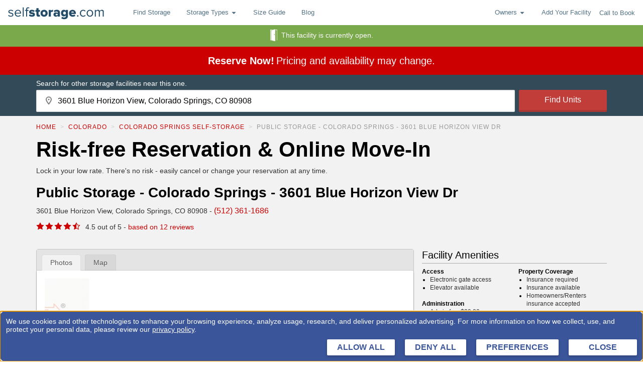

--- FILE ---
content_type: application/javascript
request_url: https://static.selfstorage.com/assets/7bc2ce3e7e6a9428c509b77449d30a6809541da1/FacilityPage.js
body_size: 194119
content:
(window.webpackJsonp=window.webpackJsonp||[]).push([[7],Array(566).concat([function(e,t,n){"use strict";n.r(t),n.d(t,"enhance",(function(){return cr})),n.d(t,"FacilityPage",(function(){return lr}));var r=n(63),a=n.n(r),i=n(102),o=n.n(i),s=n(89),c=n.n(s),l=n(12),u=n.n(l),f=n(138),d=n.n(f),m=n(7),p=n.n(m),v=(n(21),n(22),n(190),n(72),n(354),n(0)),h=n.n(v),g=n(2),y=n.n(g),b=n(55),w=n(349),E=n(122),A=n(64),S=n(65),M=n(1973),j=n.n(M),N=n(1974),C=n.n(N),I=n(1975),O=n.n(I),x=n(1976),T=n.n(x),L=n(1977),D=n.n(L),P=n(1978),k=n.n(P),R=n(1979),z=n.n(R),F=[{image:j.a,stepName:"Select your unit"},{image:C.a,stepName:"Reserve for free",subtext:"Cancel or change your reservation at any time, risk-free"},{image:O.a,stepName:"Visit your facility"},{image:T.a,stepName:"Move in"}],U=[{image:j.a,stepName:"Select your unit"},{image:D.a,stepName:"Provide your details",subtext:"We just need your name and contact information to reserve your unit"},{image:k.a,stepName:"Online Move-In",subtext:"Check into this facility online, eliminating the need to fill out rental paperwork at the facility"},{image:z.a,stepName:"Go straight to your unit",subtext:"All you have to do on your move-in date is move items into your storage unit"}],V=n(868),H=n(937),W=n(191),B=n(325),q=n(23),Y=n(58),Z=n(52),G=n(99),X=n.n(G),Q=n(6),J=n.n(Q),K=(n(1980),X()((function(e){var t=e.streetUrl;return{StreetComponent:t?q.a:"span",streetProps:t?{href:t,target:"_blank"}:{itemProp:"streetAddress"}}})));function _(e){var t=e.className,n=e.address,r=e.streetProps,a=e.StreetComponent;return h.a.createElement(Y.j,{className:J()("address",t),itemProp:"address",itemScope:!0,itemType:"http://schema.org/PostalAddress"},h.a.createElement(a,r,h.a.createElement("span",{className:"street"},n.streetAddress1),n.streetAddress2&&h.a.createElement("span",{className:"street2"},n.streetAddress2,",")),h.a.createElement("span",{className:"city",itemProp:"addressLocality"},n.city,","," "),h.a.createElement("span",{className:"state",itemProp:"addressRegion"},n.state," "),h.a.createElement("span",{className:"zip",itemProp:"postalCode"},n.zip))}_.propTypes={className:y.a.string,address:y.a.shape({streetAddress1:y.a.string.isRequired,streetAddress2:y.a.string,city:y.a.string.isRequired,state:y.a.string.isRequired,zip:y.a.string.isRequired}).isRequired,streetProps:y.a.object,StreetComponent:y.a.oneOfType([y.a.func,y.a.string])};var $=K(_),ee=n(1600),te=(n(81),n(136),n(1260)),ne=n(898),re=n(872);function ae(e){var t=e.facilities,n=e.getFacilityCardPhoneNumber,r=e.handleSearch,a=e.location,i=e.withUnits,o=e.handleFacilityCardVisible,s=e.baseUrl,c=e.cloudfrontUrl;return h.a.createElement(H.a,{className:"nearby-facilities",header:"Nearby Storage Facilities"},t.map((function(e){return h.a.createElement(te.a,{key:e.id,facility:e,withUnits:i,storageType:"storage",getFacilityCardPhoneNumber:function(){return n(e.location.city,e.location.state,e.id)},onVisible:o,baseUrl:s,cloudfrontUrl:c})})),!t.length&&!!a&&h.a.createElement("div",{className:"card-content"},h.a.createElement(Y.i,null,"We couldn't find any nearby facilities. Would you like to search again?"),h.a.createElement(ne.a,{onSearch:r,icon:h.a.createElement(re.a,{fill:"gray"}),location:"".concat(a.city,", ").concat(a.state),useBrowserLocation:!0})))}ae.propTypes={facilities:y.a.arrayOf(y.a.object.isRequired).isRequired,getFacilityCardPhoneNumber:y.a.func.isRequired,handleSearch:y.a.func,location:y.a.shape({city:y.a.string.isRequired,state:y.a.string.isRequired}),withUnits:y.a.bool,handleFacilityCardVisible:y.a.func,baseUrl:y.a.string,cloudfrontUrl:y.a.string};var ie=ae,oe=(n(27),n(37),n(34),n(17),n(38),n(31),n(39),n(40),n(33),n(15),n(18),n(35),n(20),n(92)),se=n.n(oe),ce=n(512),le=n.n(ce),ue=n(502),fe=n.n(ue),de=(n(29),n(945),n(30),n(28),n(353));function me(e){return(me="function"==typeof Symbol&&"symbol"==typeof Symbol.iterator?function(e){return typeof e}:function(e){return e&&"function"==typeof Symbol&&e.constructor===Symbol&&e!==Symbol.prototype?"symbol":typeof e})(e)}function pe(e,t){var n=Object.keys(e);if(Object.getOwnPropertySymbols){var r=Object.getOwnPropertySymbols(e);t&&(r=r.filter((function(t){return Object.getOwnPropertyDescriptor(e,t).enumerable}))),n.push.apply(n,r)}return n}function ve(e){for(var t=1;t<arguments.length;t++){var n=null!=arguments[t]?arguments[t]:{};t%2?pe(Object(n),!0).forEach((function(t){he(e,t,n[t])})):Object.getOwnPropertyDescriptors?Object.defineProperties(e,Object.getOwnPropertyDescriptors(n)):pe(Object(n)).forEach((function(t){Object.defineProperty(e,t,Object.getOwnPropertyDescriptor(n,t))}))}return e}function he(e,t,n){return(t=function(e){var t=function(e,t){if("object"!=me(e)||!e)return e;var n=e[Symbol.toPrimitive];if(void 0!==n){var r=n.call(e,t||"default");if("object"!=me(r))return r;throw new TypeError("@@toPrimitive must return a primitive value.")}return("string"===t?String:Number)(e)}(e,"string");return"symbol"==me(t)?t:t+""}(t))in e?Object.defineProperty(e,t,{value:n,enumerable:!0,configurable:!0,writable:!0}):e[t]=n,e}var ge=se()((function(e){var t=e.facility,n=e.phone;return{facilitySchema:ve(ve({"@context":"http://schema.org","@type":"SelfStorage","@id":"".concat(t.url,"#"),url:t.url,name:t.name,image:t.images.length?"https://images.selfstorage.com/small-compress/".concat(t.images[0]):"",telephone:p()(n,"formattedNumber"),address:{"@type":"PostalAddress",streetAddress:"".concat(t.location.streetAddress1).concat(t.location.streetAddress2?", ".concat(t.location.streetAddress2):""),addressLocality:t.location.city,addressRegion:t.location.state,postalCode:t.location.zip}},p()(t,"reviews.average")&&p()(t,"reviews.number")&&{aggregateRating:{"@type":"AggregateRating",worstRating:0,bestRating:5,ratingValue:t.reviews.average,reviewCount:t.reviews.number}}),{},{openingHours:t.inNetwork?fe()(p()(t,"hours.office",[]),(function(e,t){return"".concat(le()(t.substr(0,2))," ").concat(e.open,"-").concat(e.closed)})):""})}}));function ye(e){var t=e.facilitySchema;return h.a.createElement(de.b,null,h.a.createElement("script",{type:"application/ld+json"},JSON.stringify(t)))}ye.propTypes={facilitySchema:y.a.object.isRequired};var be=ge(ye),we=n(1982),Ee=n.n(we),Ae=n(1983),Se=n.n(Ae),Me=(n(1984),n(334)),je=n(197),Ne=u()(Object(E.withShowHide)("facilityPhone"),Object(je.b)(Me.PAGE_SUB_TYPES.OON_FACILITY));function Ce(e){var t=e.actions,n=e.facility,r=e.handleSearch,a=e.nearbyFacilities,i=e.facilityPhoneShowing,o=e.onShowFacilityPhone,s=e.trackingPixel;return h.a.createElement(Z.d,{className:"ogf-facility-page",trackingPixel:s,pageType:Me.PAGE_SUB_TYPES.OON_FACILITY},h.a.createElement(be,{facility:n,phone:n.facilityPhone}),h.a.createElement(Z.f,null,h.a.createElement(Z.b,{className:"facility-header"},h.a.createElement(ee.a,{facility:n}),h.a.createElement(Y.a,{size:"large",className:"facility-name"},n.name," - ",n.location.city," -",n.location.streetAddress1),h.a.createElement(Z.c,null,n.facilityPhone&&h.a.createElement("div",null,!i&&h.a.createElement(W.a,{onClick:o,className:"request-facility-phone"},"Have billing or other questions for this facility?"),i&&h.a.createElement("span",{className:"facility-phone"},n.facilityPhone))),h.a.createElement(Z.c,null,h.a.createElement($,{address:n.location})),h.a.createElement(Y.i,{className:"facility-disclaimer"},"We're sorry, we are unable to provide free booking and reservation services for this facility. See one of our preferred facilities below."))),h.a.createElement(Z.f,null,h.a.createElement(Z.b,null,h.a.createElement(Z.e,null,h.a.createElement(Z.a,{xlarge:8},h.a.createElement(Z.f,{className:"why-sparefoot"},h.a.createElement(Y.b,{className:"why-sparefoot-headline"},"Find storage near you"),h.a.createElement("ul",null,h.a.createElement("li",{className:"why-reason"},h.a.createElement(B.a,{lazyLoad:!0,className:"why-image",src:Se.a,role:"presentation"}),h.a.createElement(Y.i,{className:"why-text",last:!0},"Reserve now, pay later")),h.a.createElement("li",{className:"why-reason"},h.a.createElement(B.a,{lazyLoad:!0,className:"why-image",src:Ee.a,role:"presentation"}),h.a.createElement(Y.i,{className:"why-text",last:!0},"Cancel for free anytime")))),h.a.createElement(Z.f,null,h.a.createElement(ne.a,{onSearch:r,icon:h.a.createElement(re.a,{fill:"gray"}),useBrowserLocation:!0})),!!a&&h.a.createElement(ie,{location:n.location,facilities:a,withUnits:!0,getFacilityPhoneNumber:t.getFacilityPhoneNumber,handleSearch:r,searchId:n.nearbyFacilitiesSearchId})),h.a.createElement(Z.a,{xlarge:4},h.a.createElement(W.a,{secondary:!0,fullWidth:!0,id:"claim-listing",className:"claim-listing",rel:"nofollow",href:"/claim-listing"},"Is this your facility? Claim your listing!"),!!n.staticMapUrl&&h.a.createElement(Z.f,{className:"nearby-facilities-map"},h.a.createElement(H.a,{header:"Map of Nearby Facilities"},h.a.createElement(B.a,{lazyLoad:!0,src:n.staticMapUrl}))),h.a.createElement(Z.f,null,h.a.createElement(H.a,{header:"What is SelfStorage.com?"},h.a.createElement("div",{className:"card-content ogf-benefits"},h.a.createElement(Y.i,null,"SelfStorage.com is the one-stop shop for self-storage, helping you find the best prices on storage units near you."),h.a.createElement(Y.i,null,"We partner with storage facilities across the U.S. to list more than 40,000 locations—the most of any storage website."),h.a.createElement(Y.i,null,"By using our advanced filtering and search tools, you can view and compare storage options close to you without the hassle of calling around for prices."),h.a.createElement(Y.i,null,"Easily sort through self-storage amenities like climate control and 24-hour access as well as different storage options for your car, boat or RV."),h.a.createElement(Y.i,null,"Reserve your unit for FREE in a matter of minutes, whether online or by phone."),h.a.createElement(Y.i,null,"Looking for self-storage units in"," ",n.location.city,"?"," ",h.a.createElement(q.a,{secondary:!0,href:n.cityUrl},"SelfStorage.com has"," ",n.totalNearbyFacilities," ","storage facilities within 15 miles"),".")))))))))}Ce.propTypes={actions:y.a.shape({getFacilityPhoneNumber:y.a.func.isRequired}).isRequired,facility:y.a.object.isRequired,handleSearch:y.a.func.isRequired,nearbyFacilities:y.a.arrayOf(y.a.object),facilityPhoneShowing:y.a.bool.isRequired,onShowFacilityPhone:y.a.func.isRequired,trackingPixel:y.a.string.isRequired};var Ie=Ne(Ce),Oe=n(1601),xe=n(95),Te=n(78),Le=n(180),De=n(863),Pe=n(378);n(1986);function ke(e){var t=e.amenities;return h.a.createElement("div",{className:"amenities-lists"},fe()(t,(function(e){return h.a.createElement("div",{className:"amenities-group",key:e.label},h.a.createElement(Y.i,{last:!0,size:"small"},e.label),h.a.createElement("ul",null,fe()(e.items,(function(e){return!!e.hasAttribute&&h.a.createElement("li",{className:"amenities-group-list-item",key:e.label},h.a.createElement(Y.j,null,e.label))}))))})))}ke.propTypes={amenities:y.a.object};n(262);var Re=n(1120),ze=(n(1988),X()((function(e){return{hoursSchema:fe()(e.hours,(function(e,t){return"".concat(le()(t.substr(0,2))," ").concat(e.open,"-").concat(e.closed)})).join(", "),hours:fe()(e.hours,(function(e,t){return{label:le()(t.substr(0,3)),hoursStr:Object(Re.a)(e)}}))}})));function Fe(e){var t=e.hours,n=e.hoursSchema,r=e.listTitle;return h.a.createElement("div",{className:"facility-hours-list",itemProp:"openingHours",dateTime:n},h.a.createElement(Y.c,{size:"small",className:"facility-hours-title"},r),h.a.createElement("table",{className:"hours"},h.a.createElement("tbody",null,fe()(t,(function(e){return h.a.createElement("tr",{key:e.label},h.a.createElement("th",null,e.label),h.a.createElement("td",null,e.hoursStr))})))))}Fe.propTypes={listTitle:y.a.string.isRequired,hoursSchema:y.a.string.isRequired,hours:y.a.arrayOf(y.a.shape({label:y.a.string.isRequired,hoursStr:y.a.string.isRequired})).isRequired};var Ue=ze(Fe);function Ve(e){var t=e.accessHours,n=e.officeHours;return h.a.createElement("div",{className:"facility-hours"},h.a.createElement("div",{className:"hours-container"},h.a.createElement(Ue,{hours:n,listTitle:"Office Hours"}),h.a.createElement(Ue,{hours:t,listTitle:"Access Hours"})))}Ve.propTypes={accessHours:y.a.object.isRequired,officeHours:y.a.object.isRequired};var He=Ve,We=n(1361),Be=n(875),qe=n.n(Be),Ye=n(1261),Ze=(n(251),n(330),n(331),n(332),n(335),n(263)),Ge=n.n(Ze),Xe=n(346);function Qe(e){return(Qe="function"==typeof Symbol&&"symbol"==typeof Symbol.iterator?function(e){return typeof e}:function(e){return e&&"function"==typeof Symbol&&e.constructor===Symbol&&e!==Symbol.prototype?"symbol":typeof e})(e)}function Je(e,t){if(!(e instanceof t))throw new TypeError("Cannot call a class as a function")}function Ke(e,t){for(var n=0;n<t.length;n++){var r=t[n];r.enumerable=r.enumerable||!1,r.configurable=!0,"value"in r&&(r.writable=!0),Object.defineProperty(e,nt(r.key),r)}}function _e(e,t,n){return t=$e(t),function(e,t){if(t&&("object"==Qe(t)||"function"==typeof t))return t;if(void 0!==t)throw new TypeError("Derived constructors may only return object or undefined");return function(e){if(void 0===e)throw new ReferenceError("this hasn't been initialised - super() hasn't been called");return e}(e)}(e,function(){try{var e=!Boolean.prototype.valueOf.call(Reflect.construct(Boolean,[],(function(){})))}catch(e){}return function(){return!!e}()}()?Reflect.construct(t,n||[],$e(e).constructor):t.apply(e,n))}function $e(e){return($e=Object.setPrototypeOf?Object.getPrototypeOf.bind():function(e){return e.__proto__||Object.getPrototypeOf(e)})(e)}function et(e,t){return(et=Object.setPrototypeOf?Object.setPrototypeOf.bind():function(e,t){return e.__proto__=t,e})(e,t)}function tt(e,t,n){return(t=nt(t))in e?Object.defineProperty(e,t,{value:n,enumerable:!0,configurable:!0,writable:!0}):e[t]=n,e}function nt(e){var t=function(e,t){if("object"!=Qe(e)||!e)return e;var n=e[Symbol.toPrimitive];if(void 0!==n){var r=n.call(e,t||"default");if("object"!=Qe(r))return r;throw new TypeError("@@toPrimitive must return a primitive value.")}return("string"===t?String:Number)(e)}(e,"string");return"symbol"==Qe(t)?t:t+""}var rt=function(e){function t(){var e;Je(this,t);for(var n=arguments.length,r=new Array(n),a=0;a<n;a++)r[a]=arguments[a];return tt(e=_e(this,t,[].concat(r)),"bindRef",(function(t){e.instance=t})),e}return function(e,t){if("function"!=typeof t&&null!==t)throw new TypeError("Super expression must either be null or a function");e.prototype=Object.create(t&&t.prototype,{constructor:{value:e,writable:!0,configurable:!0}}),Object.defineProperty(e,"prototype",{writable:!1}),t&&et(e,t)}(t,e),n=t,(r=[{key:"componentDidMount",value:function(){var e=this.props,t=e.onLoad,n=e.latitude,r=e.longitude,a=e.pitch,i=e.zoom,o=e.yaw;Object(Xe.c)(this.instance,{latitude:n,longitude:r,pitch:a,zoom:i,yaw:o}).then(t)}},{key:"render",value:function(){return h.a.createElement("div",{className:"ss-street-view",ref:this.bindRef})}}])&&Ke(n.prototype,r),a&&Ke(n,a),Object.defineProperty(n,"prototype",{writable:!1}),n;var n,r,a}(v.PureComponent);rt.propTypes={onLoad:y.a.func,latitude:y.a.number,longitude:y.a.number,pitch:y.a.number,zoom:y.a.number,yaw:y.a.number},rt.defaultProps={onLoad:Ge.a};var at=n(342),it=n(62),ot=n.n(it);n(123),n(1990);function st(e){return(st="function"==typeof Symbol&&"symbol"==typeof Symbol.iterator?function(e){return typeof e}:function(e){return e&&"function"==typeof Symbol&&e.constructor===Symbol&&e!==Symbol.prototype?"symbol":typeof e})(e)}function ct(e,t,n){return(t=function(e){var t=function(e,t){if("object"!=st(e)||!e)return e;var n=e[Symbol.toPrimitive];if(void 0!==n){var r=n.call(e,t||"default");if("object"!=st(r))return r;throw new TypeError("@@toPrimitive must return a primitive value.")}return("string"===t?String:Number)(e)}(e,"string");return"symbol"==st(t)?t:t+""}(t))in e?Object.defineProperty(e,t,{value:n,enumerable:!0,configurable:!0,writable:!0}):e[t]=n,e}var lt=u()(qe()("activeTab","setActiveTab",0),ot()({selectTab:function(e){return function(t){return function(){e.children[t]&&e.children[t].props.onSelect&&e.children[t].props.onSelect(!0),e.setActiveTab(t)}}}}),a()({componentDidUpdate:function(){this.props.children[this.props.activeTab]||0===this.props.activeTab||this.props.setActiveTab(0)}}),V.e);function ut(e){var t=e.activeTab,n=e.children,r=e.className,a=e.selectTab;return h.a.createElement("div",{className:J()("tabs-container",r)},h.a.createElement("ul",{className:"nav nav-tabs",role:"tablist"},v.Children.toArray(n).map((function(e,n){return h.a.createElement("li",{className:J()("nav-item",ct({active:t===n},e.props.className,e.props.className)),key:e.key,role:"tab"},h.a.createElement(W.a,{className:"nav-button",onClick:a(n)},e.props.title))}))),h.a.createElement("div",{className:"tab-content"},v.Children.toArray(n).map((function(e,n){return h.a.cloneElement(e,{active:t===n})}))))}ut.propTypes={children:y.a.node.isRequired,className:y.a.string,activeTab:y.a.number,selectTab:y.a.func.isRequired},ut.defaultProps={activeTab:0};var ft=lt(ut);function dt(e){var t=e.active,n=e.children,r=e.className;return h.a.createElement("div",{className:J()("tab-pane",r,{active:t})},n)}dt.propTypes={children:y.a.node,className:y.a.string,active:y.a.bool};var mt=n(1947),pt=(n(1992),u()(qe()("mapTabSelected","setMapTabSelected",!1),qe()("streetViewTabSelected","setStreetViewTabSelected",!1),Object(E.withShowHide)("photoMask",!0),Object(E.withShowHide)("mapMask",!0),Object(E.withShowHide)("streetViewMask",!0),X()((function(e){var t=e.facility;return{streetView:p()(t,"location.streetView",{active:!1})}}))));function vt(e){var t=e.facility,n=e.mapMaskShowing,r=e.onHideMapMask,a=e.onSetPhotoMask,i=e.photoMaskShowing,o=e.mapTabSelected,s=e.setMapTabSelected,c=e.onHideStreetViewMask,l=e.streetView,u=e.streetViewMaskShowing,f=e.setStreetViewTabSelected,d=e.streetViewTabSelected;return h.a.createElement(ft,{className:"facility-views"},h.a.createElement(dt,{title:"Photos",className:"photos-tab"},i&&!!t.images.length&&h.a.createElement(at.a,{relative:!0}),h.a.createElement(mt.a,{gallery:!0,facility:t,images:t.images,onLoad:a,size:"large"})),h.a.createElement(dt,{title:"Map",className:"map-tab",onSelect:s},n&&h.a.createElement(at.a,{relative:!0}),o&&h.a.createElement(Ye.a,{center:t.location,onLoad:r},h.a.createElement(Ye.c,{location:t.location}))),l.active&&h.a.createElement(dt,{title:"Street View",className:"street-view-tab",onSelect:f},u&&h.a.createElement(at.a,{relative:!0}),d&&h.a.createElement(rt,{latitude:l.latitude,longitude:l.longitude,pitch:l.pitch,zoom:l.zoom,yaw:l.yaw,onLoad:c})))}vt.propTypes={photoMaskShowing:y.a.bool.isRequired,onSetPhotoMask:y.a.func.isRequired,mapMaskShowing:y.a.bool.isRequired,onHideMapMask:y.a.func.isRequired,onHideStreetViewMask:y.a.func.isRequired,mapTabSelected:y.a.bool.isRequired,setMapTabSelected:y.a.func.isRequired,setStreetViewTabSelected:y.a.func.isRequired,streetViewTabSelected:y.a.bool.isRequired,streetViewMaskShowing:y.a.bool.isRequired,streetView:y.a.shape({active:y.a.bool.isRequired,latitude:y.a.number,longitude:y.a.number,pitch:y.a.number,zoom:y.a.number,yaw:y.a.number}).isRequired,facility:y.a.object.isRequired};var ht=pt(vt);n(1994);function gt(e){var t=e.steps;return h.a.createElement("ol",{className:"how-it-works"},t.map((function(e,n){return h.a.createElement("li",{className:"step",key:e.stepName},h.a.createElement(B.a,{src:e.image,className:"step-image",alt:"".concat(e.stepName," image")}),h.a.createElement(Y.i,{size:"small",last:n!==t.length-1},n+1,". ",e.stepName),e.subtext&&h.a.createElement(Y.i,{className:"step-subtext"},e.subtext))})))}gt.propTypes={steps:y.a.arrayOf(y.a.shape({image:y.a.string.isRequired,text:y.a.string,subtext:y.a.string})).isRequired};var yt=n(1949),bt=n(1787),wt=n.n(bt),Et=n(1117),At=(n(1996),wt.a);function St(e){var t=e.modalShowing,n=e.onShowModal,r=e.onCloseModal;return h.a.createElement("div",{className:"amazon-modal"},h.a.createElement(W.a,{link:!0,secondary:!0,onClick:n,className:"amazon-modal-button"},"Eligibility details."),h.a.createElement(Et.a,{className:"amazon-modal",showing:t,onClose:r},h.a.createElement(Et.d,null,h.a.createElement(Y.c,{last:!0},"Renter Reviews: Amazon Gift Card Drawing")),h.a.createElement(Et.b,null,h.a.createElement("div",{className:"information-section"},h.a.createElement(Y.d,{size:"small"},"Terms & Conditions"),h.a.createElement(Y.i,{last:!0},"On the first business day of every month, we randomly select one storage customer who left a review on SpareFoot during the previous month. We email this customer at the address provided with their review, letting them know they have won our drawing for a $250 Amazon gift card. Our email states that the customer has 7 days to reply and verify their preferred email address for electronic delivery of the gift card. If they reply in time, the customer will receive a $250 Amazon gift card, delivered electronically to their preferred email address within 1 business day. If the customer does not reply in time, we go back and randomly select a different storage customer, and this process repeats until we have a verified winner.")),h.a.createElement("div",{className:"information-section"},h.a.createElement(Y.d,{size:"small"},"Eligibility"),h.a.createElement(Y.i,{last:!0},"Every customer who submits a storage review with valid email address will be automatically entered into the Renter Reviews: Amazon Gift Card Drawing. Eligibility is dependent on your providing a valid email address in the review submission form of this page.")))))}St.propTypes={modalShowing:y.a.bool.isRequired,onShowModal:y.a.func.isRequired,onCloseModal:y.a.func.isRequired};var Mt=At(St),jt=n(120),Nt=n.n(jt),Ct=(n(160),n(141)),It=(n(909),n(195)),Ot=n.n(It),xt=n(980),Tt=n(1121),Lt=n.n(Tt),Dt=n(880),Pt=n.n(Dt),kt=(n(871),n(1998),u()(X()((function(e){var t=e.rating;return{percent:parseInt(t)/5*100,rating:parseInt(t)}})),c()((function(e){var t=e.rating;return!Lt()(t)}),Pt.a)));function Rt(e){var t=e.name,n=e.rating,r=e.percent,a=e.outOf;return h.a.createElement("div",{className:"rating-bar"},h.a.createElement("div",{className:"progress-bar",style:{width:"".concat(r,"%")}}),h.a.createElement("div",{className:"rating-text"},t," - ",n,"/",a))}Rt.propTypes={name:y.a.string.isRequired,rating:y.a.oneOfType([y.a.number,y.a.string]).isRequired,outOf:y.a.number.isRequired,percent:y.a.number};var zt=kt(Rt);n(2e3);function Ft(e){var t=e.review,n=e.facilityName,r=e.dateTimeFormat;return h.a.createElement("div",{className:"review",itemScope:!0,itemType:"http://schema.org/Review",itemProp:"review"},(t.title||t.message)&&h.a.createElement("div",{className:"review-header"},t.title&&h.a.createElement("div",{className:"review-title"},t.title),t.message&&h.a.createElement("div",{className:"review-message",itemProp:"description"},t.message)),h.a.createElement("div",{className:"review-details"},h.a.createElement("div",{className:"review-meta"},h.a.createElement(Y.i,{className:"facility-name",itemScope:!0,itemType:"http://schema.org/LocalBusiness",itemProp:"itemReviewed"},h.a.createElement("span",{itemProp:"name"},n)),h.a.createElement(Y.i,{size:"small",className:"author",itemProp:"author"},h.a.createElement("span",{itemProp:"name"},t.nickname)),h.a.createElement(Y.i,{className:"review-date"},h.a.createElement("time",{itemProp:"datePublished",dateTime:Ot()(t.timestamp,r)},Ot()(t.timestamp,"MMM. D, YYYY"))),h.a.createElement(xt.b,{rating:parseFloat(t.rating)})),h.a.createElement("div",{className:"review-metrics"},h.a.createElement(zt,{name:"Price",rating:t.ratingPrice,outOf:5}),h.a.createElement(zt,{name:"Paperwork",rating:t.ratingPaperwork,outOf:5}),h.a.createElement(zt,{name:"Service",rating:t.ratingService,outOf:5}),h.a.createElement(zt,{name:"Cleanliness",rating:t.ratingCleanliness,outOf:5}))),t.managerResponse&&h.a.createElement("div",{className:"manager-response"},h.a.createElement("div",{className:"manager-response-header"},h.a.createElement(Y.i,{size:"small"},"Manager's Response"),h.a.createElement(Y.i,null,h.a.createElement("time",{itemProp:"datePublished",dateTime:Ot()(t.managerResponse.timestamp,r)},Ot()(t.managerResponse.timestamp,"MMM. D, YYYY")))),h.a.createElement("div",{className:"manager-message"},t.managerResponse.message)))}Ft.propTypes={review:y.a.object,facilityName:y.a.string,dateTimeFormat:y.a.string},Ft.defaultProps={dateTimeFormat:"YYYY-MM-DDTHH:mm:ssZ"};var Ut=Ft,Vt=(n(2002),u()(Nt()({reviews:[],pageSize:3,currentPage:1}),X()((function(e){var t=e.reviews,n=e.facility,r=e.pageSize,a=e.currentPage;return{visibleReviews:t.slice(r*(a-1),r*a).map((function(e){return h.a.createElement(Ut,{key:e.id,review:e,facilityName:n.name})})),facilityId:n.id,prevUrl:a-1>=1?"".concat(n.url,"?reviewPage=").concat(a-1):null,nextUrl:a+1<=Math.ceil(t.length/r)?"".concat(n.url,"?reviewPage=").concat(a+1):null}})),a()({UNSAFE_componentWillReceiveProps:function(e){this.props.currentPage!==e.currentPage&&Object(Ct.scrollToElement)(".facility-reviews",{offset:-98,behavior:"smooth"})}})));function Ht(e){var t=e.visibleReviews,n=e.prevUrl,r=e.nextUrl;return h.a.createElement("div",{className:"review-list"},h.a.createElement("div",{className:"reviews"},t),h.a.createElement("div",{className:"pagination"},h.a.createElement(q.a,{className:J()("previous",{disabled:!n}),to:n,rel:"nofollow"},"Newer"),h.a.createElement(q.a,{className:J()("next",{disabled:!r}),to:r,rel:"nofollow"},"Older")))}Ht.propTypes={visibleReviews:y.a.arrayOf(y.a.node),nextUrl:y.a.string,prevUrl:y.a.string,facilityId:y.a.number};var Wt=Vt(Ht),Bt=(n(503),n(977)),qt=n(1093),Yt=n(1091),Zt=n(975),Gt=n(919),Xt=n(1111),Qt=Object(Xt.createValidator)({rating:[Xt.required],rating_price:[Xt.requiredInteger],rating_paperwork:[Xt.requiredInteger],rating_service:[Xt.requiredInteger],rating_cleanliness:[Xt.requiredInteger],rating_recommended:[Xt.required],title:[Xt.required,Object(Xt.minLength)(5),Object(Xt.maxLength)(75)],message:[Xt.required,Object(Xt.minLength)(30),Object(Xt.maxLength)(2e3)],nickname:[Xt.required],email:[Xt.required,Xt.email],review_tos:[Xt.requiredTrueBoolean]});n(2004);function Jt(e){return(Jt="function"==typeof Symbol&&"symbol"==typeof Symbol.iterator?function(e){return typeof e}:function(e){return e&&"function"==typeof Symbol&&e.constructor===Symbol&&e!==Symbol.prototype?"symbol":typeof e})(e)}function Kt(e,t){var n=Object.keys(e);if(Object.getOwnPropertySymbols){var r=Object.getOwnPropertySymbols(e);t&&(r=r.filter((function(t){return Object.getOwnPropertyDescriptor(e,t).enumerable}))),n.push.apply(n,r)}return n}function _t(e){for(var t=1;t<arguments.length;t++){var n=null!=arguments[t]?arguments[t]:{};t%2?Kt(Object(n),!0).forEach((function(t){$t(e,t,n[t])})):Object.getOwnPropertyDescriptors?Object.defineProperties(e,Object.getOwnPropertyDescriptors(n)):Kt(Object(n)).forEach((function(t){Object.defineProperty(e,t,Object.getOwnPropertyDescriptor(n,t))}))}return e}function $t(e,t,n){return(t=function(e){var t=function(e,t){if("object"!=Jt(e)||!e)return e;var n=e[Symbol.toPrimitive];if(void 0!==n){var r=n.call(e,t||"default");if("object"!=Jt(r))return r;throw new TypeError("@@toPrimitive must return a primitive value.")}return("string"===t?String:Number)(e)}(e,"string");return"symbol"==Jt(t)?t:t+""}(t))in e?Object.defineProperty(e,t,{value:n,enumerable:!0,configurable:!0,writable:!0}):e[t]=n,e}var en=u()(Nt()({initialValues:{rating_price:3,rating_paperwork:3,rating_service:3,rating_cleanliness:3}}),ot()({onSubmit:function(e){var t=e.facilityId,n=e.source,r=e.onSubmit;return function(e){return r(_t(_t({},e),{},{source:n,facilityId:t})).then((function(e){if(e.error)throw new Bt.a({_error:e.error.message});return setTimeout((function(){Object(Ct.scrollToElement)(".review-form",{behavior:"smooth"})}),300),e}))}}}),Object(qt.a)({form:"facility-review",validate:Qt}));function tn(e){var t=e.error,n=e.handleSubmit,r=e.invalid,a=e.submitting,i=e.submitSucceeded,o=e.initialValues;return h.a.createElement(Zt.a,{className:"review-form",onSubmit:n,invalid:r,successLabel:"success-review-form",failureLabel:"fail-review-form"},h.a.createElement("div",{className:"review-form-content"},!i&&h.a.createElement("div",{className:"review-form-fields"},h.a.createElement(Y.d,{size:"small",color:"red"},"Rate and review"),h.a.createElement("div",{className:"ratings"},h.a.createElement(Zt.c,null,h.a.createElement(Yt.a,{name:"rating",id:"rating",label:"Overall rating (1-5 stars)",halfStep:!0,size:"large",helpTexts:["Poor","Fair","Average","Great","Best"],component:Zt.j})),h.a.createElement(Zt.c,null,h.a.createElement(Yt.a,{name:"rating_price",id:"rating_price",label:"Pricing",defaultValue:o.rating_price,step:1,min:1,max:5,helpTexts:["Unfair price","A little steep","Fair price","Good value","Excellent value"],component:Zt.i})),h.a.createElement(Zt.c,null,h.a.createElement(Yt.a,{name:"rating_paperwork",id:"rating_paperwork",label:"Time on paperwork",defaultValue:o.rating_paperwork,step:1,min:1,max:5,helpTexts:["Over 35 minutes","About 30 minutes","About 20 minutes","About 15 minutes","Under 10 minutes"],component:Zt.i})),h.a.createElement(Zt.c,null,h.a.createElement(Yt.a,{name:"rating_service",id:"rating_service",label:"Customer service",defaultValue:o.rating_service,step:1,min:1,max:5,helpTexts:["Very unhelpful","Somewhat unhelpful","Helpful","Very helpful","Outstanding"],component:Zt.i})),h.a.createElement(Zt.c,null,h.a.createElement(Yt.a,{name:"rating_cleanliness",id:"rating_cleanliness",label:"Cleanliness",defaultValue:o.rating_cleanliness,step:1,min:1,max:5,helpTexts:["Very dirty","Somewhat dirty","Average","Clean","Squeaky clean"],component:Zt.i})),h.a.createElement(Zt.c,null,h.a.createElement(Yt.a,{name:"rating_recommended",label:"Would you recommend this facility to a friend?",component:Zt.h},h.a.createElement(Gt.b,{component:Gt.b,label:"Yes",value:"1"}),h.a.createElement(Gt.b,{label:"No",value:"0"})))),h.a.createElement(Y.d,{size:"small",color:"red"},"Tell Your Storage Story"),h.a.createElement(Zt.c,null,h.a.createElement(Yt.a,{label:"One-line summary",name:"title",id:"title",component:Zt.g,errorMessage:"Please provide a short summary"})),h.a.createElement(Zt.c,null,h.a.createElement(Yt.a,{label:"Review",name:"message",id:"message",component:Zt.k,errorMessage:"Please provide a review with at least 30 characters"})),h.a.createElement(Zt.c,null,h.a.createElement(Yt.a,{label:"Your name",name:"nickname",id:"nickname",component:Zt.g,errorMessage:"Please provide your name"})),h.a.createElement(Zt.c,null,h.a.createElement(Yt.a,{label:"Your email address",name:"email",id:"email",component:Zt.g,errorMessage:"Please provide your email"})),h.a.createElement(Zt.c,null,h.a.createElement("div",{className:"disclaimer"},h.a.createElement(Yt.a,{name:"review_tos",id:"review_tos",component:Zt.e,errorMessage:"Please accept the terms of service",label:h.a.createElement("span",null,"By submitting this review, I acknowledge and agree to the"," ",h.a.createElement(q.a,{secondary:!0,href:"/legal/reviews",rel:"noopener noreferrer",target:"_blank"},"Review Terms and Conditions"),". In doing so, I certify that this review reflects my honest opinion and is based on a real experience with the facility. I further certify that I have no relationship with this facility, and have not been offered any compensation by the facility to write this review. I understand that submitting a fraudulent review is a serious violation of our Review Terms and Conditions and may be prohibited by law in your jurisdiction."," ",h.a.createElement(q.a,{secondary:!0,href:"http://ftc.gov/os/2009/10/091005revisedendorsementguides.pdf",rel:"noopener noreferrer",target:"_blank"},"Learn more."))}))),!!t&&h.a.createElement(Y.i,{className:"alert error-message"},t),h.a.createElement("div",{className:"form-submit"},h.a.createElement(W.a,{primary:!0,fullWidth:!0,type:"submit",disabled:a,className:"submit-button"},"Submit review"))),!!i&&h.a.createElement("div",{className:"success-message"},"Thanks for giving your feedback! Please allow up to 5 business days for your review to be approved and published.")),a&&h.a.createElement(at.a,null))}tn.propTypes={error:y.a.string,handleSubmit:y.a.func,invalid:y.a.bool,submitting:y.a.bool,submitSucceeded:y.a.bool,initialValues:y.a.object};var nn=en(tn),rn=(n(2006),Object(E.withShowHide)("reviewForm"));function an(e){var t=e.reviews,n=e.facility,r=e.reviewPageNum,a=e.baseUrl,i=e.onCreateReview,o=e.source,s=e.onToggleReviewForm,c=e.reviewFormShowing,l=t.length>0?" (".concat(t.length,")"):"";return h.a.createElement(H.a,{className:"facility-reviews",header:"Customer Reviews of this Facility".concat(l)},!t.length&&h.a.createElement("div",{className:"no-reviews"},"There are no reviews for this facility."),h.a.createElement(Wt,{reviews:t,facility:n,currentPage:r,baseUrl:a}),h.a.createElement("div",{className:"review-form-wrapper",id:"leave-a-review"},h.a.createElement("div",{className:"amazon-gift-card"},h.a.createElement("span",{className:"offer-text"},"Want $250? Leave a review to enter our monthly drawing for a $250 Amazon gift card."," "),h.a.createElement(Mt,null)),h.a.createElement(W.a,{secondary:!0,className:"toggle-review-form",onClick:s},"Leave a review of this facility"),h.a.createElement(A.Expand,{showing:c},h.a.createElement("div",null,h.a.createElement(nn,{onSubmit:i,source:o,facilityId:n.id})))))}an.propTypes={reviews:y.a.arrayOf(y.a.object),facility:y.a.object.isRequired,reviewPageNum:y.a.number,baseUrl:y.a.string,onCreateReview:y.a.func,onToggleReviewForm:y.a.func,reviewFormShowing:y.a.bool,source:y.a.string},an.defaultProps={reviews:[]};var on=rn(an),sn=n(118),cn=n.n(sn),ln=n(194),un=n.n(ln),fn=n(202),dn=n.n(fn),mn=n(2008),pn=n.n(mn),vn=n(555),hn=n.n(vn),gn=(n(505),n(1597)),yn=(n(101),n(903)),bn=n(1948),wn=n(1052),En=n(1300),An=n(1301),Sn=(n(2009),n(50)),Mn=n(254),jn=u()(qe()("instance","setRef"),ot()({handleExpandUnit:function(e){return function(){var t,n,r,a=e.unit,i=e.facility;e.isExpanded||(Object(Mn.a)("render-reservation-form-button","Continue Button","Continue",e.url),Sn.TrackingClient.trackFacilityUnitSelected({facility:{id:(null==i?void 0:i.id)||"Unknown Facility ID",name:(null==i?void 0:i.name)||"Unknown Facility",location:"".concat((null==i||null===(t=i.location)||void 0===t?void 0:t.city)||"Unknown City",", ").concat((null==i||null===(n=i.location)||void 0===n?void 0:n.state)||"Unknown State")},last_unit_added_date:new Date,unit:{currency:"usd",id:a.id,variant_size:(null==a?void 0:a.sizeText)||"Unknown Size",price:(null==a||null===(r=a.price)||void 0===r?void 0:r.sparefoot)||"Unknown Price",quantity:1},unit_id:a.id,unit_promo:a.promotion||"No Promo"}));return e.onExpandUnit(e.unit.id,e.storageType)}}}),a()({componentDidUpdate:function(e){var t=this;this.props.isExpanded&&!e.isExpanded&&setTimeout((function(){return Object(Ct.scrollToElement)(t.props.instance,{offset:-84})}),350)}}));function Nn(e){var t,n,r=e.facility,a=e.handleExpandUnit,i=e.isExpanded,o=e.onCreateBooking,s=e.unit,c=e.setRef,l=e.isNewSearchPage,u=r.hasOnlineMoveins,f=s.tierName?"".concat(s.tierName," ").concat(s.typeText):s.typeText,m=null==s||null===(t=s.price)||void 0===t?void 0:t.regular,p=null==s||null===(n=s.price)||void 0===n?void 0:n.meta,g=l&&m&&m>p;return h.a.createElement("div",{className:"bookable-unit-details"},h.a.createElement("div",{className:"unit-details",ref:c},h.a.createElement("div",{className:"unit-image-and-description"},h.a.createElement("div",{className:"facility-unit-image"},h.a.createElement(En.a,{squareFootage:s.squareFootage,type:s.unitType,amenities:s.amenities,alt:"Depiction of a ".concat(s.size," self-storage unit")})),h.a.createElement("div",{className:"facility-unit-size"},h.a.createElement(Y.j,{last:!0,size:"medium",className:"unit-size",weight:"extraBold"},s.sizeText," ",h.a.createElement(Y.j,{size:"medium",weight:"standard"},f)),(null==s?void 0:s.tierDescription)&&h.a.createElement(Y.j,{size:"tiny",weight:"extraBold",color:"darkGray",className:"unit-description"},"Unit Description:",h.a.createElement(Y.j,{size:"tiny",color:"gray"},s.tierDescription)),h.a.createElement("div",{className:"amenities-list"},!!s.special&&h.a.createElement(Y.i,{last:!0,size:"tiny",className:"unit-promo",color:"greenHero"},s.special),!d()(s.availableAmenities)&&h.a.createElement("ul",{className:"amenities"},s.availableAmenities.map((function(e,t){return h.a.createElement("li",{key:e},h.a.createElement(Y.j,{size:"tiny",color:"gray"},e,t<s.availableAmenities.length-1&&","))})))))),h.a.createElement("div",{className:"facility-price-reserve-container"},h.a.createElement("div",{className:"facility-unit-price"},s.quantity&&s.quantity<=3?h.a.createElement(v.Fragment,null,h.a.createElement(Y.j,{last:!0,size:"tiny",color:"red"},s.quantity," left at"),g&&h.a.createElement(Y.j,{color:"placeholderGray",size:"small",className:"unit-price-strikethrough",strikethrough:!0,last:!0},Object(yn.formatUSD)(m)),h.a.createElement(Y.j,{last:!0,color:"red",size:"mediumLarge",className:"unit-price"},Object(yn.formatUSD)(p))):h.a.createElement(v.Fragment,null,g&&h.a.createElement(Y.j,{color:"placeholderGray",size:"small",className:"unit-price-strikethrough",strikethrough:!0,last:!0},Object(yn.formatUSD)(m)),h.a.createElement(Y.j,{last:!0,size:"mediumLarge",className:"unit-price"},Object(yn.formatUSD)(p))),h.a.createElement(Y.j,{last:!0,color:"red",className:"unit-price-frequency"},"per month"),r.showFeeWarning&&r.totalFees>0&&h.a.createElement(wn.a,{facility:r,className:"fee-tooltip"})),h.a.createElement("div",{className:"facility-unit-reserve"},h.a.createElement(W.a,{primary:!0,className:J()("reserve-button",{gray:i}),onClick:a},i?"X":"Continue")))),h.a.createElement(A.Expand,{showing:i},h.a.createElement("div",{className:"reservation-form-wrapper"},h.a.createElement("div",{className:"reservation-form-container"},u?h.a.createElement("div",{className:"express-banner"},h.a.createElement(An.a,{last:!0})):h.a.createElement(Y.i,{className:"lock-in"},"Lock in this rate now. No credit card, no obligation."),h.a.createElement(bn.a,{onSubmit:o,unit:s,facility:r})))))}Nn.propTypes={setRef:y.a.func,facility:y.a.object.isRequired,handleExpandUnit:y.a.func.isRequired,isExpanded:y.a.bool.isRequired,onCreateBooking:y.a.func.isRequired,unit:y.a.object.isRequired,isNewSearchPage:y.a.bool};var Cn=jn(Nn),In=(n(2011),u()(cn()({selectedSize:null,selectedAmenity:null},{onSelectSize:function(){return function(e){return{selectedSize:e}}},onSelectAmenity:function(){return function(e){return{selectedAmenity:e}}}}),un()(["units"],(function(e){var t=e.units;return{sizes:pn()(fe()(t,"sizeBucket")),amenities:pn()(hn()(fe()(t,"availableAmenities"))).sort()}})),un()(["units","selectedSize"],(function(e){var t=e.selectedSize,n=e.units;return{units:t?n.filter((function(e){return e.sizeBucket===t})):n}})),un()(["units","selectedAmenity"],(function(e){var t=e.selectedAmenity,n=e.units;return{units:t?n.filter((function(e){return dn()(e.availableAmenities,t)})):n}}))));function On(e){var t=e.expandedUnit,n=e.facility,r=e.onCreateBooking,a=e.onExpandUnit,i=e.storageType,o=e.units,s=e.sizes,c=e.amenities,l=e.selectedSize,u=e.selectedAmenity,f=e.onSelectSize,d=e.onSelectAmenity,m=e.onShowUnitSizeModal,p=e.onShowUnitAmenityModal,v=e.isNewSearchPage;return h.a.createElement("div",{className:"storage-units"},h.a.createElement("div",{className:J()("unit-list-header",{"show-fees":n.showFeeWarning})},h.a.createElement(Y.c,{size:"medium",className:"headline"},"Available Units"),h.a.createElement("div",{className:"unit-list-filters"},h.a.createElement(gn.a,{label:"Unit Sizes",options:s,selected:l,onSelect:f}),h.a.createElement(gn.a,{label:"Amenities",options:c,selected:u,onSelect:d})),h.a.createElement("div",{className:"unit-guides"},"Not sure what"," ",h.a.createElement(W.a,{link:!0,onClick:m,className:"unit-size-modal-button"},h.a.createElement(Y.j,null,"unit size"))," ","you'll need? Need help determining what"," ",h.a.createElement(W.a,{link:!0,onClick:p,className:"unit-size-modal-button"},h.a.createElement(Y.j,null,"amenities"))," ","are right for you?"," ",h.a.createElement(q.a,{href:"/what-to-expect/",target:"_blank"},"We can help!"))),n.showFeeWarning&&n.totalFees>0&&h.a.createElement(Y.i,{last:!0,className:"fees-info-banner",color:"white"},"Select a unit to see full pricing with additional fees displayed."),h.a.createElement("div",{className:"unit-card-list"},o.map((function(e){return h.a.createElement(Cn,{key:e.id,unit:e,facility:n,onExpandUnit:a,onCreateBooking:r,isExpanded:t===e.id,storageType:i,isNewSearchPage:v})}))),!o.length&&h.a.createElement("div",{className:"no-units"},h.a.createElement(Y.i,null,"No unit matched the selected criteria.")))}On.propTypes={amenities:y.a.arrayOf(y.a.string).isRequired,expandedUnit:y.a.number,facility:y.a.object.isRequired,onCreateBooking:y.a.func.isRequired,onExpandUnit:y.a.func.isRequired,onSelectAmenity:y.a.func.isRequired,onSelectSize:y.a.func.isRequired,selectedAmenity:y.a.string,selectedSize:y.a.string,sizes:y.a.arrayOf(y.a.string).isRequired,storageType:y.a.string,units:y.a.arrayOf(y.a.object).isRequired,onShowUnitSizeModal:y.a.func,onShowUnitAmenityModal:y.a.func,isNewSearchPage:y.a.bool};var xn=In(On),Tn=n(1458),Ln=n.n(Tn),Dn=(n(344),n(925)),Pn=(n(2013),u()(cn()({selectedSize:null,selectedAccommodation:null},{onSelectSize:function(){return function(e){return{selectedSize:e}}},onSelectAccommodation:function(){return function(e){return{selectedAccommodation:e}}}}),un()(["units"],(function(e){var t=e.units;return{sizes:Ln()(fe()(t,(function(e){return{value:e.sizeBucket,label:"".concat(parseInt(e.sizeBucket.split(" x ")[0]),"′ Long")}})),"value"),accommodations:Dn.d.filter((function(e){return t.find((function(t){return dn()(t.availableAmenities,e.value)}))}))}})),un()(["units","selectedSize"],(function(e){var t=e.selectedSize,n=e.units;return{units:t?n.filter((function(e){return e.sizeBucket===t})):n}})),un()(["units","selectedAccommodation"],(function(e){var t=e.selectedAccommodation,n=e.units;return{units:t?n.filter((function(e){return dn()(e.availableAmenities,t)})):n}}))));function kn(e){var t=e.accommodations,n=e.expandedUnit,r=e.facility,a=e.onCreateBooking,i=e.onExpandUnit,o=e.onSelectAccommodation,s=e.onSelectSize,c=e.selectedAccommodation,l=e.selectedSize,u=e.sizes,f=e.storageType,d=e.units;return h.a.createElement("div",{className:"vehicle-units"},h.a.createElement("div",{className:J()("unit-list-header",{"show-fees":r.showFeeWarning})},h.a.createElement(Y.c,{size:"medium",className:"headline"},"Available Units"),h.a.createElement("div",{className:"unit-list-filters"},h.a.createElement(gn.a,{label:"Unit Sizes",options:u,selected:l,onSelect:s}),h.a.createElement(gn.a,{label:"Accomodations",options:t,selected:c,onSelect:o}))),r.showFeeWarning&&r.totalFees>0&&h.a.createElement(Y.i,{last:!0,className:"fees-info-banner",color:"white"},"Select a unit to see full pricing with additional fees displayed."),d.map((function(e){return h.a.createElement(Cn,{key:e.id,unit:e,facility:r,onExpandUnit:i,onCreateBooking:a,isExpanded:n===e.id,storageType:f})})),!d.length&&h.a.createElement("div",{className:"no-units"},h.a.createElement(Y.i,null,"No unit matched the selected criteria.")))}kn.propTypes={accommodations:y.a.arrayOf(y.a.object).isRequired,expandedUnit:y.a.number,facility:y.a.object.isRequired,onCreateBooking:y.a.func.isRequired,onExpandUnit:y.a.func.isRequired,onSelectAccommodation:y.a.func.isRequired,onSelectSize:y.a.func.isRequired,selectedAccommodation:y.a.string,selectedSize:y.a.string,sizes:y.a.arrayOf(y.a.object).isRequired,storageType:y.a.string.isRequired,units:y.a.arrayOf(y.a.object).isRequired};var Rn=Pn(kn);n(2015);function zn(e){var t=e.showing,n=e.onClose,r=e.unitSizes;return h.a.createElement(Et.a,{className:"unit-size-modal",showing:t,onClose:n},h.a.createElement(Et.d,null,h.a.createElement(Y.c,{last:!0,size:"medium"},"Unit Size Guide")),h.a.createElement(Et.b,null,h.a.createElement("div",{className:"unit-size-cards"},r.map((function(e){return h.a.createElement("div",{className:"unit-size-card",key:e.title},h.a.createElement("div",{className:"card-header"},h.a.createElement("span",{className:"title"},e.title)),h.a.createElement("div",{className:"card-body"},h.a.createElement(En.a,{type:"storage",squareFootage:e.sqft}),h.a.createElement(Y.j,{className:"term",size:"tiny"},"This unit is:"),h.a.createElement(Y.i,{className:"description"},e.sqft," sq ft."),h.a.createElement(Y.j,{className:"term",size:"tiny"},"Looks like:"),h.a.createElement(Y.i,{className:"description"},e.looksLike),h.a.createElement(Y.j,{className:"term",size:"tiny"},"What will fit:"),h.a.createElement(Y.i,{className:"description"},e.whatFits)))})))))}zn.propTypes={showing:y.a.bool.isRequired,onClose:y.a.func.isRequired,unitSizes:y.a.arrayOf(y.a.shape({title:y.a.string,sqft:y.a.number,looksLike:y.a.string,whatFits:y.a.string}))},zn.defaultProps={unitSizes:Dn.c};var Fn=zn,Un=n(2017),Vn=n.n(Un),Hn=n(2018),Wn=n.n(Hn),Bn=n(2019),qn=n.n(Bn),Yn=n(2020),Zn=n.n(Yn),Gn=n(2021),Xn=n.n(Gn),Qn=n(2022),Jn=n.n(Qn),Kn={twentyFourHours:Vn.a,climateControlled:Wn.a,driveUpAccess:qn.a,locks:Zn.a,security:Xn.a,truckRental:Jn.a},_n=X()((function(e){var t=e.amenity;return{src:Kn[t],className:"amenity-icon"}}))(B.a);n(2023);function $n(e){var t=e.showing,n=e.onClose,r=e.unitAmenities;return h.a.createElement(Et.a,{className:"unit-amenity-modal",showing:t,onClose:n},h.a.createElement(Et.d,null,h.a.createElement(Y.c,{last:!0,size:"medium"},"Amenities Guide")),h.a.createElement(Et.b,null,h.a.createElement("div",{className:"unit-amenity-cards"},r.map((function(e){return h.a.createElement("div",{className:"unit-amenity-card",key:e.title},h.a.createElement(_n,{amenity:e.amenity}),h.a.createElement(Y.i,{className:"amenity-title"},e.title),h.a.createElement(Y.i,{className:"amenity-details"},e.details))})))))}$n.propTypes={showing:y.a.bool.isRequired,onClose:y.a.func.isRequired,unitAmenities:y.a.arrayOf(y.a.shape({title:y.a.string,image:y.a.any,details:y.a.string}))},$n.defaultProps={unitAmenities:Dn.b};var er=$n;function tr(e){var t,n=e.storageUnits,r=e.vehicleUnits,a=e.facilityName,i=e.facilityUrl,o=e.facilityImageUrl,s=e.facilityId,c=(t=[],n.forEach((function(e){t.push({"@context":"https://schema.org","@type":"Product","@id":s,name:a,description:"".concat(e.sizeText," Storage Unit - ").concat(a),productID:s,url:i,brand:{"@type":"Brand",name:a},offers:{"@type":"Offer",price:e.price.sparefoot||e.price.meta,priceCurrency:"USD",availability:"https://schema.org/InStock"},image:o})})),r.forEach((function(e){t.push({"@context":"https://schema.org","@type":"Product","@id":s,name:a,description:"".concat(e.sizeText," Vehicle Storage - ").concat(a),productID:s,url:i,brand:{"@type":"Brand",name:a},offers:{"@type":"Offer",price:e.price.sparefoot||e.price.meta,priceCurrency:"USD",availability:"https://schema.org/InStock"},image:o})})),t);return h.a.createElement(h.a.Fragment,null,c.map((function(e,t){return h.a.createElement("script",{key:"".concat(e["@id"],"-").concat(t),type:"application/ld+json"},JSON.stringify(e))})))}tr.propTypes={storageUnits:y.a.arrayOf(y.a.shape({id:y.a.string.isRequired,sizeText:y.a.string.isRequired,tierDescription:y.a.string,lowestPrice:y.a.number,url:y.a.string})),vehicleUnits:y.a.arrayOf(y.a.shape({id:y.a.string.isRequired,sizeText:y.a.string.isRequired,tierDescription:y.a.string,lowestPrice:y.a.number,url:y.a.string})),facilityName:y.a.string.isRequired,facilityUrl:y.a.string.isRequired,facilityId:y.a.string.isRequired,facilityImageUrl:y.a.string};n(2025);var nr=u()(cn()({expandedUnit:null,expandedUnitType:null},{onExpandUnit:function(e,t){var n=e.expandedUnit,r=e.expandedUnitType,a=t.changeFormData;return function(e,t){return a("unit-reservation","moveInDate",null),{expandedUnit:n===e&&r===t?null:e,expandedUnitType:t}}}}),Object(E.withShowHide)("unitSizeModal"),Object(E.withShowHide)("unitAmenityModal"));function rr(e){var t=e.expandedUnit,n=e.expandedUnitType,r=e.facility,a=e.onCreateBooking,i=e.onExpandUnit,o=e.storageUnits,s=e.vehicleUnits,c=e.unitSizeModalShowing,l=e.onShowUnitSizeModal,u=e.onHideUnitSizeModal,f=e.onShowUnitAmenityModal,m=e.onHideUnitAmenityModal,p=e.unitAmenityModalShowing,g=e.loading,y=e.isNewSearchPage;return h.a.createElement("div",{className:J()("facility-unit-list",{"with-tabs":o.length&&s.length})},h.a.createElement(ft,{className:"unit-type-tabs"},!!o.length&&h.a.createElement(dt,{title:"Self-Storage",className:"storage-tab"},h.a.createElement(xn,{facility:r,isNewSearchPage:y,units:o,expandedUnit:"storage"===n?t:null,onExpandUnit:i,onCreateBooking:a,storageType:"storage",onShowUnitSizeModal:l,onShowUnitAmenityModal:f})),!!s.length&&h.a.createElement(dt,{title:"Vehicle Storage",className:"vehicle-tab"},h.a.createElement(Rn,{facility:r,units:s,expandedUnit:"vehicle"===n?t:null,onExpandUnit:i,onCreateBooking:a,storageType:"vehicle"}))),d()(o)&&d()(s)&&h.a.createElement("div",{className:"no-units"},h.a.createElement(Y.c,{size:"medium",className:"headline"},"Available Units"),g&&h.a.createElement(Pe.a,null),!g&&h.a.createElement(v.Fragment,null,h.a.createElement(Y.i,null,"Sorry! There are no units available for this facility on SelfStorage.com at this time."),h.a.createElement(Y.i,{last:!0},h.a.createElement(q.a,{secondary:!0,href:"/search?location=".concat(r.location.zip,"&type=storage")},"Search SelfStorage.com for more storage units in this area.")))),!!o.length&&h.a.createElement("div",{className:"unit-modals"},h.a.createElement(Fn,{showing:c,onClose:u}),h.a.createElement(er,{showing:p,onClose:m})),h.a.createElement(tr,{storageUnits:o,vehicleUnits:s,facilityName:r.name,facilityUrl:r.url,facilityId:r.id,facilityImageUrl:r.images.length?"https://images.selfstorage.com/small-compress/".concat(r.images[0]):""}))}rr.propTypes={expandedUnit:y.a.number,expandedUnitType:y.a.string,facility:y.a.object.isRequired,loading:y.a.bool,onExpandUnit:y.a.func.isRequired,onCreateBooking:y.a.func.isRequired,storageUnits:y.a.arrayOf(y.a.object),vehicleUnits:y.a.arrayOf(y.a.object),unitSizeModalShowing:y.a.bool,onShowUnitSizeModal:y.a.func,onHideUnitSizeModal:y.a.func,unitAmenityModalShowing:y.a.bool,onShowUnitAmenityModal:y.a.func,onHideUnitAmenityModal:y.a.func,isNewSearchPage:y.a.bool};var ar=nr(rr),ir=n(1299),or=n(1950),sr=n(1951),cr=(n(2027),u()(Object(b.connect)(Oe.a,{changeFormData:De.change,createBooking:Te.e,onCreateReview:Le.d,getFacilityCardPhoneNumber:xe.d},w.mapDispatchToActions),V.d,Object(V.f)((function(e){return!p()(e,"facility.location.address")})),V.g,c()((function(e){return!e.facility.inNetwork}),o()(Ie)),Object(E.withShowHide)("description"),Object(E.withShowHide)("amenities"),Object(je.b)(Me.PAGE_TYPES.FACILITY),a()({componentDidMount:function(){var e=this.props.facility;Sn.TrackingClient.trackFacilityViewed({facility_id:e.id,facility_name:e.name,facility_promo:e.promo,facility_rank:e.rank})}})));function lr(e){var t=e.actions,n=e.amenities,r=e.amenitiesShowing,a=e.descriptionShowing,i=e.onToggleDescription,o=e.onToggleAmenities,s=e.facility,c=e.phone,l=e.reviews,u=e.reviewPageNum,f=e.reviewSource,m=e.baseUrl,p=e.storageUnits,v=e.vehicleUnits,g=e.nearbyFacilities,y=e.handleSearch,b=e.searchLocation,w=e.loading,E=e.trackingPixel,S=e.meta,M=e.scarcityShow,j=e.isNewSearchPage,N=S.noIndex,C=s.hasOnlineMoveins;return h.a.createElement(Z.d,{className:"facility-page",trackingPixel:E,pageType:Me.PAGE_TYPES.FACILITY,title:S.title,description:S.description,canonical:S.canonical,noIndex:N,noFollow:N},h.a.createElement(be,{facility:s,phone:c}),s.isOpen&&h.a.createElement(yt.a,null),M&&h.a.createElement(or.a,null),!s.isVisible&&h.a.createElement(sr.a,{permanent:!0},"This facility has no units available for online booking."),h.a.createElement(Z.f,null,h.a.createElement(ir.a,{onSearch:y,location:b,sticky:!1}),h.a.createElement(Z.b,{className:"facility-header"},h.a.createElement(ee.a,{facility:s,baseUrl:m}),h.a.createElement(Z.c,null,h.a.createElement(Y.i,{size:"mega"},C?"Risk-free Reservation & Online Move-In":"Make a risk-free reservation"),h.a.createElement(Y.i,{className:"subheading"},"Lock in your low rate. There's no risk - easily cancel or change your reservation at any time.")),h.a.createElement(Z.c,null,h.a.createElement(Y.a,{size:"large",className:"facility-name",itemprop:"name"},s.name),h.a.createElement(Y.i,{className:"facility-contact"},h.a.createElement($,{address:s.location}),!!c&&h.a.createElement(q.a,{secondary:!0,href:"tel:".concat(c.number)},c.formattedNumber)),!!s.reviews.number&&h.a.createElement(We.a,{facilityName:s.name,numberOfRatings:s.reviews.number,average:s.reviews.average,reviewsUrl:"#facility-page-user-reviews"}),!s.reviews.number&&h.a.createElement(Y.i,{className:"leave-a-review"},"No reviews found."," ",h.a.createElement(q.a,{secondary:!0,href:"#leave-a-review"},"Be the first to review"))))),h.a.createElement(Z.f,null,h.a.createElement(Z.b,null,h.a.createElement(Z.e,null,h.a.createElement(Z.a,{large:8},!!s.description&&h.a.createElement(Z.f,null,h.a.createElement(Y.c,{size:"medium",className:"headline"},"About ",s.name),h.a.createElement(A.Expand,{showing:a,showTeaser:!0},h.a.createElement("div",{className:"facility-description"},h.a.createElement(Y.i,{last:!0},h.a.createElement("span",{dangerouslySetInnerHTML:{__html:s.description.replace(/\n/gi,"<br />")}})))),h.a.createElement(W.a,{link:!0,secondary:!0,onClick:i,className:"facility-learn-more"},"Read"," ",a?"less":"more")),h.a.createElement(ht,{facility:s})),h.a.createElement(Z.a,{large:4},h.a.createElement(A.Expand,{showing:r,showTeaser:!0},h.a.createElement("div",{className:"facility-amenities"},h.a.createElement(Z.f,null,h.a.createElement(Y.b,{size:"medium",className:"headline"},"Facility Amenities"),d()(n)&&w&&h.a.createElement(Pe.a,null),!d()(n)&&h.a.createElement(ke,{amenities:n})),!!s.hours&&h.a.createElement(Z.f,null,h.a.createElement(He,{accessHours:s.hours.access,officeHours:s.hours.office})))),h.a.createElement(W.a,{link:!0,secondary:!0,onClick:o,className:"amenities-learn-more"},"Read ",r?"less":"more"))))),h.a.createElement(Z.f,null,h.a.createElement(Z.b,null,h.a.createElement(Z.e,{reverse:!0},h.a.createElement(Z.a,{large:4},h.a.createElement(Y.c,{size:"medium",className:"headline"},"How it Works"),h.a.createElement(gt,{steps:C?U:F})),h.a.createElement(Z.a,{large:8},h.a.createElement(Z.f,{id:"risk-free-message"},h.a.createElement(Y.c,{size:"medium"},"Make a risk-free reservation to lock in your low rate."),h.a.createElement(Y.i,{last:!0,className:"risk-free-subtext"},"No payment until move in. Easily cancel or change reservation online.")),h.a.createElement(Z.f,{id:"units",className:"facility-units"},h.a.createElement(ar,{facility:s,storageUnits:p,vehicleUnits:v,changeFormData:t.changeFormData,onCreateBooking:t.createBooking,isNewSearchPage:j,loading:w})),h.a.createElement(Z.f,{id:"facility-page-user-reviews"},h.a.createElement(on,{reviews:l,facility:s,reviewPageNum:u,baseUrl:m,source:f,onCreateReview:t.onCreateReview})),!d()(g)&&h.a.createElement(ie,{facilities:g,getFacilityCardPhoneNumber:t.getFacilityCardPhoneNumber,searchId:s.nearbyFacilitiesSearchId,baseUrl:m}))))))}lr.propTypes={actions:y.a.shape({changeFormData:y.a.func.isRequired,getFacilityCardPhoneNumber:y.a.func.isRequired,createBooking:y.a.func.isRequired,onCreateReview:y.a.func.isRequired}).isRequired,amenities:y.a.object.isRequired,amenitiesShowing:y.a.bool,baseUrl:y.a.string,descriptionShowing:y.a.bool.isRequired,facility:y.a.object.isRequired,nearbyFacilities:y.a.arrayOf(y.a.object),loading:y.a.bool,meta:y.a.shape(S.b),onToggleDescription:y.a.func.isRequired,onToggleAmenities:y.a.func.isRequired,phone:S.c,reviews:y.a.arrayOf(y.a.object),reviewPageNum:y.a.number,reviewSource:y.a.string,storageUnits:y.a.arrayOf(y.a.object).isRequired,vehicleUnits:y.a.arrayOf(y.a.object).isRequired,handleSearch:y.a.func.isRequired,searchLocation:y.a.string,trackingPixel:y.a.string.isRequired,scarcityShow:y.a.bool,isNewSearchPage:y.a.bool};t.default=cr(lr)},,,,,,,,,,,,,,,,,,,,,,,,,,,,,,,,,,,,,,,,,,,,,,,,,,,,,,,,,,,,,,,,,,,,,,,,,,,,,,,,,,,,,,,,,,,,,,,,,,,,,,,,,,,,,,,,,,,,,,,,,,,,,,,,,,,,,,,,,,,,,,,,,,,,,,,,,,,,,,,,,,,,,,,,,,,,,,,,,,,,,,,,,,,,,,,,,,,,,,,,,,,,,,,,,,,,,,,,,,,,,,,,,,,,,,,,,,,,,,,,,,,,,,,,,,,,,,,,,,,,,,,,,,,,,,,,,,,,,,,,,,,,,,,,,,,,,,,,,function(e,t,n){"use strict";n.r(t),n.d(t,"actionTypes",(function(){return a.J})),n.d(t,"ReduxFormContext",(function(){return i.a})),n.d(t,"defaultShouldAsyncValidate",(function(){return o.a})),n.d(t,"defaultShouldValidate",(function(){return s.a})),n.d(t,"defaultShouldError",(function(){return c.a})),n.d(t,"defaultShouldWarn",(function(){return l.a})),n.d(t,"Form",(function(){return b})),n.d(t,"FormName",(function(){return w})),n.d(t,"FormSection",(function(){return N})),n.d(t,"SubmissionError",(function(){return C.a})),n.d(t,"propTypes",(function(){return I.a})),n.d(t,"fieldInputPropTypes",(function(){return I.e})),n.d(t,"fieldMetaPropTypes",(function(){return I.f})),n.d(t,"fieldPropTypes",(function(){return I.g})),n.d(t,"fieldArrayFieldsPropTypes",(function(){return I.b})),n.d(t,"fieldArrayMetaPropTypes",(function(){return I.c})),n.d(t,"fieldArrayPropTypes",(function(){return I.d})),n.d(t,"formPropTypes",(function(){return I.h})),n.d(t,"Field",(function(){return O.a})),n.d(t,"Fields",(function(){return J})),n.d(t,"FieldArray",(function(){return K.a})),n.d(t,"formValueSelector",(function(){return _.a})),n.d(t,"formValues",(function(){return se})),n.d(t,"getFormError",(function(){return ce})),n.d(t,"getFormNames",(function(){return le})),n.d(t,"getFormValues",(function(){return ue})),n.d(t,"getFormInitialValues",(function(){return fe})),n.d(t,"getFormSyncErrors",(function(){return de})),n.d(t,"getFormMeta",(function(){return me})),n.d(t,"getFormAsyncErrors",(function(){return pe})),n.d(t,"getFormSyncWarnings",(function(){return ve})),n.d(t,"getFormSubmitErrors",(function(){return he})),n.d(t,"isAsyncValidating",(function(){return ge})),n.d(t,"isDirty",(function(){return be})),n.d(t,"isInvalid",(function(){return Ee})),n.d(t,"isPristine",(function(){return Ae})),n.d(t,"isValid",(function(){return Se})),n.d(t,"isSubmitting",(function(){return Me})),n.d(t,"hasSubmitSucceeded",(function(){return je})),n.d(t,"hasSubmitFailed",(function(){return Ne})),n.d(t,"reduxForm",(function(){return Ce.a})),n.d(t,"reducer",(function(){return Ie.a})),n.d(t,"values",(function(){return Oe})),n.d(t,"arrayInsert",(function(){return xe})),n.d(t,"arrayMove",(function(){return Te})),n.d(t,"arrayPop",(function(){return Le})),n.d(t,"arrayPush",(function(){return De})),n.d(t,"arrayRemove",(function(){return Pe})),n.d(t,"arrayRemoveAll",(function(){return ke})),n.d(t,"arrayShift",(function(){return Re})),n.d(t,"arraySplice",(function(){return ze})),n.d(t,"arraySwap",(function(){return Fe})),n.d(t,"arrayUnshift",(function(){return Ue})),n.d(t,"autofill",(function(){return Ve})),n.d(t,"blur",(function(){return He})),n.d(t,"change",(function(){return We})),n.d(t,"clearAsyncError",(function(){return Be})),n.d(t,"clearFields",(function(){return qe})),n.d(t,"clearSubmit",(function(){return Ye})),n.d(t,"clearSubmitErrors",(function(){return Ze})),n.d(t,"destroy",(function(){return Ge})),n.d(t,"focus",(function(){return Xe})),n.d(t,"initialize",(function(){return Qe})),n.d(t,"registerField",(function(){return Je})),n.d(t,"reset",(function(){return Ke})),n.d(t,"resetSection",(function(){return _e})),n.d(t,"setSubmitFailed",(function(){return $e})),n.d(t,"setSubmitSucceeded",(function(){return et})),n.d(t,"startAsyncValidation",(function(){return tt})),n.d(t,"startSubmit",(function(){return nt})),n.d(t,"stopAsyncValidation",(function(){return rt})),n.d(t,"stopSubmit",(function(){return at})),n.d(t,"submit",(function(){return it})),n.d(t,"touch",(function(){return ot})),n.d(t,"unregisterField",(function(){return st})),n.d(t,"untouch",(function(){return ct})),n.d(t,"updateSyncWarnings",(function(){return lt})),n.d(t,"updateSyncErrors",(function(){return ut}));var r=n(1007),a=n(10),i=n(886),o=n(971),s=n(972),c=n(973),l=n(974),u=n(252),f=n.n(u),d=n(100),m=n.n(d),p=n(0),v=n.n(p),h=n(881),g=n.n(h),y=function(e){function t(t){var n;if(n=e.call(this,t)||this,!t._reduxForm)throw new Error("Form must be inside a component decorated with reduxForm()");return n}m()(t,e);var n=t.prototype;return n.componentDidMount=function(){this.props._reduxForm.registerInnerOnSubmit(this.props.onSubmit)},n.componentDidUpdate=function(e){this.props.onSubmit!==e.onSubmit&&this.props._reduxForm.registerInnerOnSubmit(this.props.onSubmit)},n.render=function(){var e=this.props,t=(e._reduxForm,f()(e,["_reduxForm"]));return v.a.createElement("form",t)},t}(p.Component);y.propTypes={onSubmit:g.a.func.isRequired,_reduxForm:g.a.object};var b=Object(i.b)(y),w=Object(i.b)((function(e){var t=e.children,n=e._reduxForm;return t({form:n&&n.form,sectionPrefix:n&&n.sectionPrefix})})),E=n(49),A=n.n(E),S=n(920),M=n(895),j=function(e){function t(t){var n;if(n=e.call(this,t)||this,!t._reduxForm)throw new Error("FormSection must be inside a component decorated with reduxForm()");return n}return m()(t,e),t.prototype.render=function(){var e=this.props,t=(e._reduxForm,e.children),n=e.name,r=e.component,a=f()(e,["_reduxForm","children","name","component"]);return v.a.isValidElement(t)?Object(p.createElement)(i.a.Provider,{value:A()({},this.props._reduxForm,{sectionPrefix:Object(S.a)(this.props,n)}),children:t}):Object(p.createElement)(i.a.Provider,{value:A()({},this.props._reduxForm,{sectionPrefix:Object(S.a)(this.props,n)}),children:Object(p.createElement)(r,A()({},a,{children:t}))})},t}(p.Component);j.propTypes={name:g.a.string.isRequired,component:M.a},j.defaultProps={component:"div"};var N=Object(i.b)(j),C=n(977),I=n(902),O=n(1091),x=n(908),T=n.n(x),L=n(46),D=n.n(L),P=n(7),k=n.n(P),R=n(55),z=n(982),F=n(71),U=n(987),V=["_reduxForm"];function H(e){var t=e.deepEqual,n=e.getIn,r=e.size,a=function(n){function a(e){var t;return(t=n.call(this,e)||this).onChangeFns={},t.onFocusFns={},t.onBlurFns={},t.ref=v.a.createRef(),t.prepareEventHandlers=function(e){return e.names.forEach((function(e){t.onChangeFns[e]=function(n){return t.handleChange(e,n)},t.onFocusFns[e]=function(){return t.handleFocus(e)},t.onBlurFns[e]=function(n){return t.handleBlur(e,n)}}))},t.handleChange=function(e,n){var r=t.props,a=r.dispatch,i=r.parse,o=r._reduxForm,s=Object(U.a)(n,{name:e,parse:i});a(o.change(e,s)),o.asyncValidate&&o.asyncValidate(e,s,"change")},t.handleFocus=function(e){var n=t.props;(0,n.dispatch)(n._reduxForm.focus(e))},t.handleBlur=function(e,n){var r=t.props,a=r.dispatch,i=r.parse,o=r._reduxForm,s=Object(U.a)(n,{name:e,parse:i});a(o.blur(e,s)),o.asyncValidate&&o.asyncValidate(e,s,"blur")},t.prepareEventHandlers(e),t}m()(a,n);var i=a.prototype;return i.UNSAFE_componentWillReceiveProps=function(e){var t=this;this.props.names===e.names||r(this.props.names)===r(e.names)&&!e.names.some((function(e){return!t.props._fields[e]}))||this.prepareEventHandlers(e)},i.shouldComponentUpdate=function(e){var n=this,r=Object.keys(e),a=Object.keys(this.props);return!!(this.props.children||e.children||r.length!==a.length||r.some((function(r){return!~V.indexOf(r)&&!t(n.props[r],e[r])})))},i.isDirty=function(){var e=this.props._fields;return Object.keys(e).some((function(t){return e[t].dirty}))},i.getValues=function(){var e=this.props._fields;return Object.keys(e).reduce((function(t,n){return F.a.setIn(t,n,e[n].value)}),{})},i.getRenderedComponent=function(){return this.ref.current},i.render=function(){var t=this,n=this.props,r=n.component,a=n.forwardRef,i=n._fields,o=n._reduxForm,s=f()(n,["component","forwardRef","_fields","_reduxForm"]),c=o.sectionPrefix,l=o.form,u=Object.keys(i).reduce((function(n,r){var a=i[r],o=Object(z.a)(e,r,A()({},a,{},s,{form:l,onBlur:t.onBlurFns[r],onChange:t.onChangeFns[r],onFocus:t.onFocusFns[r]})),u=o.custom,d=f()(o,["custom"]);n.custom=u;var m=c?r.replace(c+".",""):r;return F.a.setIn(n,m,d)}),{}),d=u.custom,m=f()(u,["custom"]);return a&&(m.ref=this.ref),v.a.createElement(r,A()({},m,{},d))},a}(v.a.Component);return a.propTypes={component:M.a,_fields:g.a.object.isRequired,props:g.a.object},Object(R.connect)((function(e,t){var r=t.names,a=t._reduxForm,i=a.initialValues,o=(0,a.getFormState)(e);return{_fields:r.reduce((function(e,r){var a=n(o,"initial."+r),s=void 0!==a?a:i&&n(i,r),c=n(o,"values."+r),l=function(e,t){return F.a.getIn(e,t+"._error")||F.a.getIn(e,t)}(n(o,"syncErrors"),r),u=function(e,t){var r=n(e,t);return r&&r._warning?r._warning:r}(n(o,"syncWarnings"),r),f=n(o,"submitting"),d=c===s;return e[r]={asyncError:n(o,"asyncErrors."+r),asyncValidating:n(o,"asyncValidating")===r,dirty:!d,initial:s,pristine:d,state:n(o,"fields."+r),submitError:n(o,"submitErrors."+r),submitFailed:n(o,"submitFailed"),submitting:f,syncError:l,syncWarning:u,value:c,_value:t.value},e}),{})}}),void 0,void 0,{forwardRef:!0})(a)}var W=n(983),B=function(e){return e?Array.isArray(e)||e._isFieldArray?void 0:new Error('Invalid prop "names" supplied to <Fields/>. Must be either an array of strings or the fields array generated by FieldArray.'):new Error('No "names" prop was specified <Fields/>')},q=g.a.oneOfType([g.a.func,g.a.arrayOf(g.a.func),g.a.objectOf(g.a.oneOfType([g.a.func,g.a.arrayOf(g.a.func)]))]),Y={component:M.a,format:g.a.func,parse:g.a.func,props:g.a.object,forwardRef:g.a.bool,validate:q,warn:q},Z=function(e,t){return Array.isArray(e)||"function"==typeof e?e:k()(e,t,void 0)};var G,X,Q,J=(G=F.a,X=H(G),(Q=function(e){function t(t){var n;if((n=e.call(this,t)||this).connected=Object(p.createRef)(),!t._reduxForm)throw new Error("Fields must be inside a component decorated with reduxForm()");var r=B(t.names);if(r)throw r;return n}m()(t,e);var n=t.prototype;return n.shouldComponentUpdate=function(e){return Object(W.a)(this,e)},n.componentDidMount=function(){this.registerFields(this.props.names)},n.UNSAFE_componentWillReceiveProps=function(e){if(!F.a.deepEqual(this.props.names,e.names)){var t=this.props,n=t._reduxForm.unregister;this.props.names.forEach((function(e){return n(Object(S.a)(t,e))})),this.registerFields(e.names)}},n.componentWillUnmount=function(){var e=this.props,t=e._reduxForm.unregister;this.props.names.forEach((function(n){return t(Object(S.a)(e,n))}))},n.registerFields=function(e){var t=this,n=this.props,r=n._reduxForm.register;e.forEach((function(e){return r(Object(S.a)(n,e),"Field",(function(){return Z(t.props.validate,e)}),(function(){return Z(t.props.warn,e)}))}))},n.getRenderedComponent=function(){return D()(this.props.forwardRef,"If you want to access getRenderedComponent(), you must specify a forwardRef prop to Fields"),this.connected.current?this.connected.current.getRenderedComponent():null},n.render=function(){var e=this.props;return Object(p.createElement)(X,A()({},this.props,{names:this.props.names.map((function(t){return Object(S.a)(e,t)})),ref:this.connected}))},T()(t,[{key:"names",get:function(){var e=this.props;return this.props.names.map((function(t){return Object(S.a)(e,t)}))}},{key:"dirty",get:function(){return!!this.connected.current&&this.connected.current.isDirty()}},{key:"pristine",get:function(){return!this.dirty}},{key:"values",get:function(){return this.connected.current?this.connected.current.getValues():{}}}]),t}(p.Component)).propTypes=A()({names:function(e,t){return B(e[t])}},Y),Object(i.b)(Q)),K=n(1297),_=n(1122),$=n(948),ee=n.n($),te=n(327),ne=n.n(te),re=n(138),ae=n.n(re);var ie,oe,se=(ie=F.a,oe=ie.getIn,function(e){for(var t=arguments.length,n=new Array(t>1?t-1:0),r=1;r<t;r++)n[r-1]=arguments[r];return function(t){var r=function(r){function a(e){var t;if(t=r.call(this,e)||this,!e._reduxForm)throw new Error("formValues() must be used inside a React tree decorated with reduxForm()");return t.updateComponent(e),t}m()(a,r);var i=a.prototype;return i.UNSAFE_componentWillReceiveProps=function(t){"function"==typeof e&&this.updateComponent(t)},i.render=function(){var e=this.Component;return v.a.createElement(e,A()({sectionPrefix:this.props._reduxForm.sectionPrefix},this.props))},i.updateComponent=function(t){var r,a,i="function"==typeof e?e(t):e;if(r="string"==typeof i?n.reduce((function(e,t){return e[t]=t,e}),((a={})[i]=i,a)):i,ae()(r))throw new Error("formValues(): You must specify values to get as formValues(name1, name2, ...) or formValues({propName1: propPath1, ...}) or formValues((props) => name) or formValues((props) => ({propName1: propPath1, ...}))");ne()(r,this._valuesMap)||(this._valuesMap=r,this.setComponent())},i.setComponent=function(){var e=this;this.Component=Object(R.connect)((function(t,n){n.sectionPrefix;var r=(0,e.props._reduxForm.getValues)();return ee()(e._valuesMap,(function(t){return oe(r,Object(S.a)(e.props,t))}))}),(function(){return{}}))((function(e){e.sectionPrefix;var n=f()(e,["sectionPrefix"]);return v.a.createElement(t,n)}))},a}(v.a.Component);return Object(i.b)(r)}});var ce=function(e){var t=e.getIn;return function(e,n){return function(r){var a=n||function(e){return t(e,"form")};return t(a(r),e+".error")}}}(F.a);var le=function(e){var t=e.getIn,n=e.keys;return function(e){return function(r){return n((e||function(e){return t(e,"form")})(r))}}}(F.a);var ue=function(e){var t=e.getIn;return function(e,n){return function(r){var a=n||function(e){return t(e,"form")};return t(a(r),e+".values")}}}(F.a);var fe=function(e){var t=e.getIn;return function(e,n){return function(r){var a=n||function(e){return t(e,"form")};return t(a(r),e+".initial")}}}(F.a);var de=function(e){var t=e.getIn,n=e.empty;return function(e,r){return function(a){var i=r||function(e){return t(e,"form")};return t(i(a),e+".syncErrors")||n}}}(F.a);var me=function(e){var t=e.getIn,n=e.empty;return function(e,r){return function(a){var i=r||function(e){return t(e,"form")};return t(i(a),e+".fields")||n}}}(F.a);var pe=function(e){var t=e.getIn;return function(e,n){return function(r){var a=n||function(e){return t(e,"form")};return t(a(r),e+".asyncErrors")}}}(F.a);var ve=function(e){var t=e.getIn,n=e.empty;return function(e,r){return function(a){var i=r||function(e){return t(e,"form")};return t(i(a),e+".syncWarnings")||n}}}(F.a);var he=function(e){var t=e.getIn,n=e.empty;return function(e,r){return function(a){var i=r||function(e){return t(e,"form")};return t(i(a),e+".submitErrors")||n}}}(F.a);var ge=function(e){var t=e.getIn;return function(e,n){return function(r){var a=n||function(e){return t(e,"form")};return!!t(a(r),e+".asyncValidating")}}}(F.a);function ye(e){var t=e.deepEqual,n=e.empty,r=e.getIn;return function(e,a){return function(i){for(var o=a||function(e){return r(e,"form")},s=o(i),c=arguments.length,l=new Array(c>1?c-1:0),u=1;u<c;u++)l[u-1]=arguments[u];if(l&&l.length)return l.every((function(n){var a=r(s,e+".initial."+n),i=r(s,e+".values."+n);return t(a,i)}));var f=r(s,e+".initial")||n,d=r(s,e+".values")||f;return t(f,d)}}}var be=function(e){return function(t,n){var r=ye(e)(t,n);return function(e){for(var t=arguments.length,n=new Array(t>1?t-1:0),a=1;a<t;a++)n[a-1]=arguments[a];return!r.apply(void 0,[e].concat(n))}}}(F.a),we=n(978);var Ee=function(e){return function(t,n){var r=Object(we.a)(e)(t,n);return function(e){return!r(e)}}}(F.a),Ae=ye(F.a),Se=Object(we.a)(F.a);var Me=function(e){var t=e.getIn;return function(e,n){return function(r){var a=n||function(e){return t(e,"form")};return!!t(a(r),e+".submitting")}}}(F.a);var je=function(e){var t=e.getIn;return function(e,n){return function(r){var a=n||function(e){return t(e,"form")};return!!t(a(r),e+".submitSucceeded")}}}(F.a);var Ne=function(e){var t=e.getIn;return function(e,n){return function(r){var a=n||function(e){return t(e,"form")};return!!t(a(r),e+".submitFailed")}}}(F.a),Ce=n(1093),Ie=n(864);var Oe=function(e){var t=e.getIn;return function(e){var n=A()({prop:"values",getFormState:function(e){return t(e,"form")}},e),r=n.form,a=n.prop,i=n.getFormState;return Object(R.connect)((function(e){var n;return(n={})[a]=t(i(e),r+".values"),n}))}}(F.a),xe=r.a.arrayInsert,Te=r.a.arrayMove,Le=r.a.arrayPop,De=r.a.arrayPush,Pe=r.a.arrayRemove,ke=r.a.arrayRemoveAll,Re=r.a.arrayShift,ze=r.a.arraySplice,Fe=r.a.arraySwap,Ue=r.a.arrayUnshift,Ve=r.a.autofill,He=r.a.blur,We=r.a.change,Be=r.a.clearAsyncError,qe=r.a.clearFields,Ye=r.a.clearSubmit,Ze=r.a.clearSubmitErrors,Ge=r.a.destroy,Xe=r.a.focus,Qe=r.a.initialize,Je=r.a.registerField,Ke=r.a.reset,_e=r.a.resetSection,$e=r.a.setSubmitFailed,et=r.a.setSubmitSucceeded,tt=r.a.startAsyncValidation,nt=r.a.startSubmit,rt=r.a.stopAsyncValidation,at=r.a.stopSubmit,it=r.a.submit,ot=r.a.touch,st=r.a.unregisterField,ct=r.a.untouch,lt=r.a.updateSyncWarnings,ut=r.a.updateSyncErrors},,,,,function(e,t,n){"use strict";n.d(t,"a",(function(){return l})),n.d(t,"b",(function(){return m})),n.d(t,"c",(function(){return w})),n.d(t,"d",(function(){return N})),n.d(t,"e",(function(){return O})),n.d(t,"f",(function(){return T})),n.d(t,"g",(function(){return L.a})),n.d(t,"h",(function(){return V.a}));n(21),n(22),n(27),n(37),n(34),n(17),n(38),n(31),n(39),n(40),n(33),n(15),n(18),n(35),n(20);var r=n(99),a=n.n(r);n(29),n(30),n(28);function i(e){return(i="function"==typeof Symbol&&"symbol"==typeof Symbol.iterator?function(e){return typeof e}:function(e){return e&&"function"==typeof Symbol&&e.constructor===Symbol&&e!==Symbol.prototype?"symbol":typeof e})(e)}function o(e,t){var n=Object.keys(e);if(Object.getOwnPropertySymbols){var r=Object.getOwnPropertySymbols(e);t&&(r=r.filter((function(t){return Object.getOwnPropertyDescriptor(e,t).enumerable}))),n.push.apply(n,r)}return n}function s(e){for(var t=1;t<arguments.length;t++){var n=null!=arguments[t]?arguments[t]:{};t%2?o(Object(n),!0).forEach((function(t){c(e,t,n[t])})):Object.getOwnPropertyDescriptors?Object.defineProperties(e,Object.getOwnPropertyDescriptors(n)):o(Object(n)).forEach((function(t){Object.defineProperty(e,t,Object.getOwnPropertyDescriptor(n,t))}))}return e}function c(e,t,n){return(t=function(e){var t=function(e,t){if("object"!=i(e)||!e)return e;var n=e[Symbol.toPrimitive];if(void 0!==n){var r=n.call(e,t||"default");if("object"!=i(r))return r;throw new TypeError("@@toPrimitive must return a primitive value.")}return("string"===t?String:Number)(e)}(e,"string");return"symbol"==i(t)?t:t+""}(t))in e?Object.defineProperty(e,t,{value:n,enumerable:!0,configurable:!0,writable:!0}):e[t]=n,e}var l=a()((function(e){var t=e.input,n=e.meta,r=e.excludeError,a=e.errorMessage;return s(s({},t),{},{valid:n.valid,error:n.touched&&n.error&&!r?a||n.error:null,success:n.touched&&n.valid})})),u=n(55),f=n(103),d=n(333),m=function(e){return Object(u.connect)(Object(f.createSelector)(Object(d.b)(e),(function(e){return{canonical:e}})))},p=n(63),v=n.n(p),h=n(62),g=n.n(h),y=n(12),b=n.n(y),w=b()(g()({handleClickOutside:function(e){var t=e.outsideClickHandler,n=e.outsideParent,r=e.outsideCondition;return function(e){var a;r&&((null===(a=e.target)||void 0===a?void 0:a.closest(n))||t())}}}),v()({componentDidMount:function(){document.addEventListener("mousedown",this.props.handleClickOutside)},componentWillUnmount:function(){document.removeEventListener("mousedown",this.props.handleClickOutside)}})),E=n(102),A=n.n(E),S=n(89),M=n.n(S),j=n(14),N=M()((function(e){return e.statusCode>200}),A()(j.f)),C=n(880),I=n.n(C),O=M()((function(e){var t=e.children;return!t||!t.length}),I.a),x=n(341),T=function(e){return M()(e,A()(x.a))},L=n(876),D=n(163),P=n.n(D),k=n(118),R=n.n(k),z=n(120),F=n.n(z);n(160);function U(e,t,n){var r=n*t.itemsPerPage-1,a=r-(t.itemsPerPage-1);return{visiblePage:n,displayedItems:t.paginationItems.slice(a,r+1)}}b()(F()({paginationItems:[]}),a()((function(e){return{totalPageCount:Math.ceil(e.paginationItems.length/e.itemsPerPage)}})),R()((function(e){return{visiblePage:1,displayedItems:e.paginationItems.slice(0,e.itemsPerPage)}}),{handlePaginationClick:function(e,t){return function(){var n=arguments.length>0&&void 0!==arguments[0]?arguments[0]:1,r=P()(e.visiblePage+n,1,t.totalPageCount);return U(0,t,r)}},jumpTo:function(e,t){return function(e){return U(0,t,e)}},resetPagination:function(e,t){return function(){return U(0,t,1)}}}));var V=n(877)},,,function(e,t,n){var r=n(8),a=n(890);r({global:!0,forced:parseInt!=a},{parseInt:a})},function(e,t,n){"use strict";n.d(t,"a",(function(){return s}));n(873);var r=n(0),a=n.n(r),i=n(2),o=n.n(i);function s(e){var t=e.fill;return a.a.createElement("svg",{xmlns:"http://www.w3.org/2000/svg",width:"16",height:"17",fill:"none"},a.a.createElement("path",{fill:t||"#146FB4",d:"M8 7.718a1.5 1.5 0 1 1 0-3 1.5 1.5 0 0 1 0 3Z"}),a.a.createElement("path",{fill:t||"#146FB4",fillRule:"evenodd",d:"M2 6.218c0 2.148 1.747 5.292 5.22 9.625a1 1 0 0 0 1.56 0C12.254 11.51 14 8.366 14 6.218a6 6 0 0 0-12 0Zm6-4a4 4 0 0 1 4 4c0 1.403-1.328 3.913-4 7.382C5.328 10.13 4 7.62 4 6.218a4 4 0 0 1 4-4Z",clipRule:"evenodd"}))}s.propTypes={fill:o.a.string}},function(e,t,n){var r=n(8),a=n(896),i=n(256);r({target:"Array",proto:!0},{fill:a}),i("fill")},,function(e,t,n){"use strict";var r=n(5);t.__esModule=!0,t.default=void 0;var a=r(n(49)),i=r(n(100)),o=n(0),s=(r(n(56)),r(n(66)),function(e,t,n){return function(r){var s=(0,o.createFactory)(r);return function(r){function o(){for(var e,t=arguments.length,a=new Array(t),i=0;i<t;i++)a[i]=arguments[i];return(e=r.call.apply(r,[this].concat(a))||this).state={stateValue:"function"==typeof n?n(e.props):n},e.updateStateValue=function(t,n){return e.setState((function(e){var n=e.stateValue;return{stateValue:"function"==typeof t?t(n):t}}),n)},e}return(0,i.default)(o,r),o.prototype.render=function(){var n;return s((0,a.default)({},this.props,((n={})[e]=this.state.stateValue,n[t]=this.updateStateValue,n)))},o}(o.Component)}});t.default=s},function(e,t,n){"use strict";n(21),n(22),n(27),n(37),n(34),n(17),n(38),n(31),n(39),n(40),n(33),n(15),n(18),n(35),n(20);var r=n(62),a=n.n(r),i=(n(29),n(30),n(28),n(195)),o=n.n(i),s=n(338),c=n(73),l=n(50);function u(e){return(u="function"==typeof Symbol&&"symbol"==typeof Symbol.iterator?function(e){return typeof e}:function(e){return e&&"function"==typeof Symbol&&e.constructor===Symbol&&e!==Symbol.prototype?"symbol":typeof e})(e)}function f(e,t){var n=Object.keys(e);if(Object.getOwnPropertySymbols){var r=Object.getOwnPropertySymbols(e);t&&(r=r.filter((function(t){return Object.getOwnPropertyDescriptor(e,t).enumerable}))),n.push.apply(n,r)}return n}function d(e){for(var t=1;t<arguments.length;t++){var n=null!=arguments[t]?arguments[t]:{};t%2?f(Object(n),!0).forEach((function(t){m(e,t,n[t])})):Object.getOwnPropertyDescriptors?Object.defineProperties(e,Object.getOwnPropertyDescriptors(n)):f(Object(n)).forEach((function(t){Object.defineProperty(e,t,Object.getOwnPropertyDescriptor(n,t))}))}return e}function m(e,t,n){return(t=function(e){var t=function(e,t){if("object"!=u(e)||!e)return e;var n=e[Symbol.toPrimitive];if(void 0!==n){var r=n.call(e,t||"default");if("object"!=u(r))return r;throw new TypeError("@@toPrimitive must return a primitive value.")}return("string"===t?String:Number)(e)}(e,"string");return"symbol"==u(t)?t:t+""}(t))in e?Object.defineProperty(e,t,{value:n,enumerable:!0,configurable:!0,writable:!0}):e[t]=n,e}t.a=a()({handleSearch:function(e){return function(t){var n=t.locationParams,r=t.date,a=d({},n);e.searchType&&(a.type=e.searchType),r&&(a.moveInDate=o()(r,"MM/DD/YYYY")),e.additionalSearchParams&&(a=d(d({},a),e.additionalSearchParams));var i=Object(s.a)(a,!0);l.TrackingClient.trackSearchSubmitted({search_filters:e.type||"storage",search_label:e.location,search_term:a.location}),e.history?e.history.push(i):Object(c.setLocation)(i)}}})},function(e,t,n){"use strict";var r=n(84),a=n.n(r),i=n(340),o=n.n(i),s=n(118),c=n.n(s),l=n(63),u=n.n(l),f=n(12),d=n.n(f),m=(n(505),n(871),n(885)),p=n(73);t.a=d()(c()({viewportWidth:0,breakpoint:"small"},{handleResize:function(){return function(){return{viewportWidth:Object(p.getWindowWidth)(),breakpoint:(e=Object(p.getWindowWidth)(),t=a()(m.a).sort((function(e,t){return parseInt(t,10)-parseInt(e,10)})),n=o()(t,(function(t){return parseInt(t,10)<=parseInt(e,10)})),m.a[n])};var e,t,n}}}),u()({componentDidMount:function(){Object(p.on)("resize",this.props.handleResize),this.props.handleResize()},componentWillUnmount:function(){Object(p.off)("resize",this.props.handleResize)}}))},,function(e,t,n){"use strict";n.d(t,"a",(function(){return u}));var r=n(0),a=n.n(r),i=n(2),o=n.n(i),s=n(6),c=n.n(s),l=n(58);function u(e){var t=e.children,n=e.className,r=e.htmlFor,i=e.text,o=e.render;return a.a.createElement("label",{className:c()("ss-label",n),htmlFor:r},i&&a.a.createElement(l.j,{className:"ss-label-text"},i),o({id:r}),t)}u.propTypes={render:o.a.func.isRequired,children:o.a.node,className:o.a.string,htmlFor:o.a.string,text:o.a.node}},function(e,t,n){"use strict";var r=n(5);t.__esModule=!0,t.default=void 0;var a=r(n(100)),i=function(e){function t(){return e.apply(this,arguments)||this}return(0,a.default)(t,e),t.prototype.render=function(){return null},t}(n(0).Component),o=function(e){return i};t.default=o},function(e,t,n){e.exports=n(1014)()},function(e,t,n){"use strict";n.d(t,"a",(function(){return p}));n(21),n(22),n(27),n(29),n(17),n(30),n(190),n(28),n(31),n(15),n(18),n(20);var r=n(0),a=n.n(r),i=n(2),o=n.n(i),s=n(64),c=n(6),l=n.n(c),u=n(879),f=n(58);n(892);function d(e){return(d="function"==typeof Symbol&&"symbol"==typeof Symbol.iterator?function(e){return typeof e}:function(e){return e&&"function"==typeof Symbol&&e.constructor===Symbol&&e!==Symbol.prototype?"symbol":typeof e})(e)}function m(e,t,n){return(t=function(e){var t=function(e,t){if("object"!=d(e)||!e)return e;var n=e[Symbol.toPrimitive];if(void 0!==n){var r=n.call(e,t||"default");if("object"!=d(r))return r;throw new TypeError("@@toPrimitive must return a primitive value.")}return("string"===t?String:Number)(e)}(e,"string");return"symbol"==d(t)?t:t+""}(t))in e?Object.defineProperty(e,t,{value:n,enumerable:!0,configurable:!0,writable:!0}):e[t]=n,e}function p(e){var t=e.className,n=e.disabled,i=e.error,o=e.getRef,c=e.helpText,d=e.id,p=e.label,v=e.onBlur,h=e.onChange,g=e.onFocus,y=e.name,b=e.valid,w=e.placeholder,E=e.readOnly,A=e.type,S=e.value,M=e.autoComplete,j=e.required,N=e.success;return a.a.createElement(u.a,{htmlFor:d,text:j?a.a.createElement(r.Fragment,null,p," ",a.a.createElement("span",{className:"required"},"*")):p,className:l()(m(m(m({},"".concat(t,"-label"),t),"error",i),"success",N)),render:function(e){return a.a.createElement(s.Input,{id:e.id,autoComplete:M,className:l()("ss-input",t),disabled:n,onBlur:v,onFocus:g,onChange:h,name:y,placeholder:w,type:A,value:S,getRef:o,readOnly:E,valid:b})}},!!c&&a.a.createElement(f.i,{className:"help-text"},c),!!i&&a.a.createElement(f.i,{className:"error-message"},i))}p.propTypes={autoComplete:o.a.string,className:o.a.string,id:o.a.string,label:o.a.string,error:o.a.string,success:o.a.bool,getRef:o.a.func,helpText:o.a.string,disabled:o.a.bool,onBlur:o.a.func,onFocus:o.a.func,onChange:o.a.func,name:o.a.string,type:o.a.string,placeholder:o.a.string,readOnly:o.a.bool,required:o.a.bool,value:o.a.string,valid:o.a.bool}},,function(e,t,n){e.exports=n(949)()},function(e,t,n){"use strict";n.d(t,"a",(function(){return c})),n.d(t,"b",(function(){return l}));n(21),n(22),n(27),n(29),n(37),n(34),n(17),n(30),n(28),n(38),n(31),n(39),n(40),n(33),n(15),n(871),n(18),n(35),n(20);var r=n(196);function a(e){return(a="function"==typeof Symbol&&"symbol"==typeof Symbol.iterator?function(e){return typeof e}:function(e){return e&&"function"==typeof Symbol&&e.constructor===Symbol&&e!==Symbol.prototype?"symbol":typeof e})(e)}function i(e,t){var n=Object.keys(e);if(Object.getOwnPropertySymbols){var r=Object.getOwnPropertySymbols(e);t&&(r=r.filter((function(t){return Object.getOwnPropertyDescriptor(e,t).enumerable}))),n.push.apply(n,r)}return n}function o(e){for(var t=1;t<arguments.length;t++){var n=null!=arguments[t]?arguments[t]:{};t%2?i(Object(n),!0).forEach((function(t){s(e,t,n[t])})):Object.getOwnPropertyDescriptors?Object.defineProperties(e,Object.getOwnPropertyDescriptors(n)):i(Object(n)).forEach((function(t){Object.defineProperty(e,t,Object.getOwnPropertyDescriptor(n,t))}))}return e}function s(e,t,n){return(t=function(e){var t=function(e,t){if("object"!=a(e)||!e)return e;var n=e[Symbol.toPrimitive];if(void 0!==n){var r=n.call(e,t||"default");if("object"!=a(r))return r;throw new TypeError("@@toPrimitive must return a primitive value.")}return("string"===t?String:Number)(e)}(e,"string");return"symbol"==a(t)?t:t+""}(t))in e?Object.defineProperty(e,t,{value:n,enumerable:!0,configurable:!0,writable:!0}):e[t]=n,e}var c={0:"small",576:"medium",767:"large",992:"spMedium",1023:"xlarge",1200:"xxlarge"},l=n.n(r)()(c,(function(e,t,n){return o(o({},e),{},s({},t,parseInt(n)))}),{})},function(e,t,n){"use strict";n.d(t,"a",(function(){return u})),n.d(t,"b",(function(){return d}));var r=n(100),a=n.n(r),i=n(49),o=n.n(i),s=n(252),c=n.n(s),l=n(0),u=l.createContext(null),f=function(e,t){var n=t.forwardedRef,r=c()(t,["forwardedRef"]);return function(t){return l.createElement(e,o()({},r,{_reduxForm:t,ref:n}))}},d=function(e){var t=function(t){function n(){return t.apply(this,arguments)||this}return a()(n,t),n.prototype.render=function(){return l.createElement(u.Consumer,{children:f(e,this.props)})},n}(l.Component),n=l.forwardRef((function(e,n){return l.createElement(t,o()({},e,{forwardedRef:n}))}));return n.displayName=e.displayName||e.name||"Component",n}},,,,function(e,t,n){var r=n(24),a=n(328).trim,i=n(329),o=r.parseInt,s=/^[+-]?0[Xx]/,c=8!==o(i+"08")||22!==o(i+"0x16");e.exports=c?function(e,t){var n=a(String(e));return o(n,t>>>0||(s.test(n)?16:10))}:o},,function(e,t,n){},,function(e,t,n){"use strict";t.__esModule=!0,t.default=void 0;!function(e){if(e&&e.__esModule)return e;var t={};if(null!=e)for(var n in e)if(Object.prototype.hasOwnProperty.call(e,n)){var r=Object.defineProperty&&Object.getOwnPropertyDescriptor?Object.getOwnPropertyDescriptor(e,n):{};r.get||r.set?Object.defineProperty(t,n,r):t[n]=e[n]}t.default=e}(n(884));var r=s(n(951)),a=s(n(953)),i=s(n(0)),o=s(n(954));n(897);function s(e){return e&&e.__esModule?e:{default:e}}function c(){return(c=Object.assign||function(e){for(var t=1;t<arguments.length;t++){var n=arguments[t];for(var r in n)Object.prototype.hasOwnProperty.call(n,r)&&(e[r]=n[r])}return e}).apply(this,arguments)}var l=function(e,t){return e&&t&&t.split(" ").forEach((function(t){return(0,r.default)(e,t)}))},u=function(e,t){return e&&t&&t.split(" ").forEach((function(t){return(0,a.default)(e,t)}))},f=function(e){var t,n;function r(){for(var t,n=arguments.length,r=new Array(n),a=0;a<n;a++)r[a]=arguments[a];return(t=e.call.apply(e,[this].concat(r))||this).onEnter=function(e,n){var r=t.getClassNames(n?"appear":"enter").className;t.removeClasses(e,"exit"),l(e,r),t.props.onEnter&&t.props.onEnter(e,n)},t.onEntering=function(e,n){var r=t.getClassNames(n?"appear":"enter").activeClassName;t.reflowAndAddClass(e,r),t.props.onEntering&&t.props.onEntering(e,n)},t.onEntered=function(e,n){var r=t.getClassNames("appear").doneClassName,a=t.getClassNames("enter").doneClassName,i=n?r+" "+a:a;t.removeClasses(e,n?"appear":"enter"),l(e,i),t.props.onEntered&&t.props.onEntered(e,n)},t.onExit=function(e){var n=t.getClassNames("exit").className;t.removeClasses(e,"appear"),t.removeClasses(e,"enter"),l(e,n),t.props.onExit&&t.props.onExit(e)},t.onExiting=function(e){var n=t.getClassNames("exit").activeClassName;t.reflowAndAddClass(e,n),t.props.onExiting&&t.props.onExiting(e)},t.onExited=function(e){var n=t.getClassNames("exit").doneClassName;t.removeClasses(e,"exit"),l(e,n),t.props.onExited&&t.props.onExited(e)},t.getClassNames=function(e){var n=t.props.classNames,r="string"==typeof n,a=r?(r&&n?n+"-":"")+e:n[e];return{className:a,activeClassName:r?a+"-active":n[e+"Active"],doneClassName:r?a+"-done":n[e+"Done"]}},t}n=e,(t=r).prototype=Object.create(n.prototype),t.prototype.constructor=t,t.__proto__=n;var a=r.prototype;return a.removeClasses=function(e,t){var n=this.getClassNames(t),r=n.className,a=n.activeClassName,i=n.doneClassName;r&&u(e,r),a&&u(e,a),i&&u(e,i)},a.reflowAndAddClass=function(e,t){t&&(e&&e.scrollTop,l(e,t))},a.render=function(){var e=c({},this.props);return delete e.classNames,i.default.createElement(o.default,c({},e,{onEnter:this.onEnter,onEntered:this.onEntered,onEntering:this.onEntering,onExit:this.onExit,onExiting:this.onExiting,onExited:this.onExited}))},r}(i.default.Component);f.defaultProps={classNames:""},f.propTypes={};var d=f;t.default=d,e.exports=t.default},function(e,t,n){"use strict";var r=n(259);t.a=function(e,t,n){return Object(r.isValidElementType)(e[t])?null:new Error("Invalid prop `"+t+"` supplied to `"+n+"`.")}},function(e,t,n){"use strict";var r=n(74),a=n(343),i=n(83);e.exports=function(e){for(var t=r(this),n=i(t.length),o=arguments.length,s=a(o>1?arguments[1]:void 0,n),c=o>2?arguments[2]:void 0,l=void 0===c?n:a(c,n);l>s;)t[s++]=e;return t}},function(e,t,n){"use strict";t.__esModule=!0,t.classNamesShape=t.timeoutsShape=void 0;var r;(r=n(884))&&r.__esModule;t.timeoutsShape=null;t.classNamesShape=null},function(e,t,n){"use strict";n.d(t,"a",(function(){return C}));var r=n(63),a=n.n(r),i=n(118),o=n.n(i),s=n(62),c=n.n(s),l=n(12),u=n.n(l),f=n(327),d=n.n(f),m=(n(119),n(0)),p=n.n(m),v=n(2),h=n.n(v),g=n(6),y=n.n(g),b=n(64),w=n(923),E=n(191),A=n(924),S=n(899),M=(n(934),n(254)),j=u()(o()((function(e){var t=e.location,n=e.locationParams;return{locationParams:{location:n&&n.location||t||""},instance:null,selectedLabel:"Self-Storage",showOptions:!1}}),{handleGoogle:function(){return function(e){return{locationParams:e}}},getRef:function(){return function(e){return{instance:e}}},setSelectedLabel:function(){return function(e){return{selectedLabel:e}}},setShowOptions:function(e){var t=e.showOptions;return function(){return{showOptions:!t}}},handleClickOutside:function(){return function(e){var t=e.target.className;return["dropdown-option","icon-dropdown open","ss-type ss-type-last"].includes(t)?null:{showOptions:!1}}}}),c()({handleSearch:function(e){var t=e.handleGoogle,n=e.instance,r=e.locationParams,a=e.onSearch;return function(e){e.preventDefault();var i=r;return!r.locationSource&&n&&"undefined"!==n.value&&(i={location:n.value}),t(i),Object(M.a)("search-box-id","Search Button","Find Units",window.location.href),a({locationParams:i})}}}),a()({componentDidUpdate:function(e){var t=this.props,n=t.autoSearch,r=t.handleGoogle,a=t.onSearch,i=t.location,o=t.locationParams;!d()(i,e.location)&&i&&r({location:i}),!d()(o,e.locationParams)&&o&&o.location&&r({location:o.location}),n&&!d()(o,e.locationParams)&&o&&o.locationSource&&a({locationParams:o}),this.props.showOptions&&document.addEventListener("mousedown",this.props.handleClickOutside)}}));function N(e){var t=e.buttonText,n=e.handleSearch,r=e.handleGoogle,a=e.id,i=e.icon,o=e.inputLabel,s=e.getRef,c=e.locationParams,l=e.useBrowserLocation,u=e.setSearchAmenities,f=e.selectedLabel,d=e.setSelectedLabel,m=e.showOptions,v=e.setShowOptions,h=e.hideAutocompleteOnScroll,g=void 0!==h&&h,M=S.a.searchTypes.options;return p.a.createElement(b.Form,{action:"/search",className:y()(i&&"icon-search-box","search-box"),successLabel:"success",failureLabel:"fail",onSubmit:n},i,p.a.createElement(A.a,{hideOnScroll:g,placeholder:o,className:"location-input",onChange:r,getRef:s,id:a,value:c.location,name:"location",useBrowserLocation:l}),u&&p.a.createElement(w.a,{setSearchAmenities:u,setSelectedLabel:d,options:M,onSelect:u,selected:null,showOptions:m,setShowOptions:v,selectedLabel:f}),p.a.createElement(E.a,{primary:!0,type:"submit",className:"search-button",disabled:!c.location},t))}N.propTypes={getRef:h.a.func,handleGoogle:h.a.func.isRequired,handleSearch:h.a.func.isRequired,id:h.a.string,inputLabel:h.a.string,locationParams:h.a.shape({location:h.a.string}),buttonText:h.a.string,useBrowserLocation:h.a.bool,setSearchAmenities:h.a.func,selectedLabel:h.a.string,setSelectedLabel:h.a.func,showOptions:h.a.bool,setShowOptions:h.a.func,icon:h.a.node,hideAutocompleteOnScroll:h.a.bool},N.defaultProps={buttonText:"Find Units"};var C=j(N)},function(e,t,n){"use strict";n.d(t,"b",(function(){return c}));var r=[{label:"Distance",name:"sort",value:"distance",default:!0},{label:"Price",name:"sort",value:"price"},{label:"Rating",name:"sort",value:"rating"}],a=[{label:"5 Miles",name:"distance",value:"5",default:!0},{label:"10 Miles",name:"distance",value:"10"},{label:"20 Miles",name:"distance",value:"20"},{label:"30 Miles",name:"distance",value:"30"}],i={title:"Vehicle Accommodations Guide",guides:[{subtitle:"Outdoor Uncovered Unit",paragraph:"A Vehicle Parking Space is exactly what it sounds like: an area for you to park your vehicle. The parking area may be paved or on a variety of unpaved surfaces including gravel, dirt, or an open field on the storage facility’s grounds."},{subtitle:"Outdoor Covered Unit",paragraph:"With Covered vehicle storage, you’ll typically park your vehicle under a standalone roof alongside other vehicles, though some covered units do have three walls separating your vehicle from the rest. Though you won’t get as much protection as from an enclosed unit or indoor, the roof structure will protect your vehicle from the harshest elements."},{subtitle:"Indoor Unit",paragraph:"With Indoor vehicle storage, your vehicle will be parked inside a large structure such as a warehouse with other vehicles. Indoor vehicle storage provides the same protection from the elements as enclosed storage, but since your vehicle will be in a shared space there may be different access requirements."},{subtitle:"Enclosed Unit",paragraph:"Enclosed Vehicle Storage is the safest and most secure means of storing your vehicle. These are large self-storage units that essentially act as garages you can drive your vehicle straight into, and are accessed via a large roll-up door. Enclosed units provide protection from winter weather and prevent any unwanted access to your vehicle."}]},o={title:"Vehicle Unit Size Guide",guides:[{subtitle:"15' Long",paragraph:"Most coupes, hatchbacks, crossovers and small SUVs that come under 15 feet in length will fit. If you choose this size, you might be left with only a few inches of space."},{subtitle:"20' Long",paragraph:"Most cars will fit comfortably, including SUVs, crossovers, sedans, minivans, pickup trucks and most full-sized vans."},{subtitle:"25' Long",paragraph:"Perfect for larger vehicles or a boat. Small Class B campers, small Class C campers, travel trailers, toy trailers and pop-ups may also fit in spaces designed for RV storage."},{subtitle:"30' Long",paragraph:"Store one or multiple vehicles with plenty of other possessions, including furniture and large appliances. This size can also handle smaller-to-medium sized Class B campers and travel trailers, large pop-ups, and smaller Class C campers and fifth-wheel trailers."},{subtitle:"35' Long",paragraph:"Store one or multiple vehicles with plenty of other possessions, including furniture and large appliances. This size can typically contain large Class B and Class C campers, mid-to-large sized travel trailers, small-to-mid sized fifth-wheel campers, large toy trailers, and small Class A campers."},{subtitle:"40' Long",paragraph:"All but the largest of RVs will fit into a 40' storage space. This includes most Class A campers, large travel trailers and fifth-wheel trailers. Remember that with the added length often comes additional width and height, meaning that many of these extra-large vehicles will require ceilings with a minimum height of 15 feet."},{subtitle:"50' Long",paragraph:"50' RV storage space will handle the largest of RVs, like large Class A campers, travel trailers and destination trailers. Remember that with the added length often comes additional width and height, meaning that many of these extra-large vehicles will require ceilings with a minimum height of 15 feet."}]},s={storage:{amenities:{label:"Amenities",default:!0,type:"checkbox",multiple:!0,options:[{label:"Online Move-ins Available",name:"amenities",value:"hasOnlineMoveins"},{label:"Alarm",name:"amenities",value:"alarm"},{label:"Climate Controlled",name:"amenities",value:"climateControlled"},{label:"Drive Up Access",name:"amenities",value:"driveUp"},{label:"1st Floor",name:"amenities",value:"firstFloor"},{label:"24 Hour Access",name:"amenities",value:"twentyFourHourAccess"},{label:"Free Truck Rental",name:"amenities",value:"freeTruckRental"},{label:"Open Now",name:"amenities",value:"openNow"}]},sort:{label:"Sort By",type:"radio",options:r,default:!0},size:{label:"Unit Size",type:"checkbox",default:!0,options:[{label:"5' x 5'",name:"sqft",value:"0-25"},{label:"5' x 10'",name:"sqft",value:"26-60"},{label:"5' x 15'",name:"sqft",value:"61-75"},{label:"10' x 10'",name:"sqft",value:"76-100"},{label:"10' x 15'",name:"sqft",value:"101-150"},{label:"10' x 20'",name:"sqft",value:"151-200"},{label:"10' x 25'",name:"sqft",value:"201-250"},{label:"10' x 30'",name:"sqft",value:"251-300"}]},distance:{label:"Distance",type:"checkbox",options:a,default:!0}},vehicle:{length:{label:"Vehicle Unit Size",default:!0,modal:{title:"View our vehicle unit size guide",titleToClose:"Close Vehicle Unit Size Guide",content:o},options:[{label:"15' Long",name:"length",value:"15-19.99"},{label:"20' Long",name:"length",value:"20-24.99"},{label:"25' Long",name:"length",value:"25-29.99"},{label:"30' Long",name:"length",value:"30-34.99"},{label:"35' Long",name:"length",value:"35-39.99"},{label:"40' Long",name:"length",value:"40-49.99"},{label:"50' Long",name:"length",value:"50-999"}]},vehicleAccommodation:{label:"Vehicle Unit Accommodations",default:!0,modal:{title:"View our vehicle accommodations guide",titleToClose:"Close Vehicle Accommodations Guide",content:i},options:[{label:"Outdoor Uncovered Unit",name:"vehicleAccommodation",value:"outdoor-uncovered"},{label:"Outdoor Covered Unit",name:"vehicleAccommodation",value:"outdoor-covered"},{label:"Indoor Unit",name:"vehicleAccommodation",value:"indoor"},{label:"Enclosed Unit",name:"vehicleAccommodation",value:"enclosed"}]},storageRequirements:{label:"Vehicle Storage Requirements",default:!0,multiple:!0,options:[{label:"Title not required",name:"vehicleTitleNotRequired",value:"true"},{label:"Registration not required",name:"vehicleRegistrationNotRequired",value:"true"},{label:"Insurance not required",name:"vehicleInsuranceNotRequired",value:"true"},{label:"Doesn't have to be drivable",name:"vehicleDrivableNotRequired",value:"true"}]},amenities:{label:"Amenities",multiple:!0,default:!0,options:[{label:"24-hour access",name:"amenities",value:"twentyFourHourAccess"},{label:"Electronic gate access",name:"amenities",value:"eGateAccess",facetName:"egateAccess"},{label:"Drive-up access",name:"amenities",value:"driveUp"},{label:"Self-service kiosk",name:"amenities",value:"kiosk"},{label:"Alarm in unit",name:"amenities",value:"alarm"},{label:"Fenced and lit",name:"amenities",value:"fencedAndLit",facetName:"fencedLighted"},{label:"Surveillance cameras",name:"amenities",value:"cameras",facetName:"surveillance"},{label:"Is open",name:"amenities",value:"getOpenNow"},{label:"Has special",name:"amenities",value:"hasSpecial"},{label:"Pull-through access",name:"amenities",value:"pullthrough",facetName:"truckAccess"}]},sort:{label:"Sort By",default:!0,options:r},distance:{label:"Distance",default:!0,options:a}},searchTypes:{label:"Search Types",multiple:!0,options:[{label:"Self-Storage",name:"amenities",value:null},{label:"Vehicle Storage",name:"amenities",value:"vehicle"},{label:"Alarm Storage",name:"amenities",value:"alarm"},{label:"Climate Controlled Storage",name:"amenities",value:"climateControlled"},{label:"Drive Up Access Storage",name:"amenities",value:"driveUp"},{label:"1st Floor Storage",name:"amenities",value:"firstFloor"},{label:"24 Hour Access Storage",name:"amenities",value:"twentyFourHourAccess"},{label:"Free Truck Rental Storage",name:"amenities",value:"freeTruckRental"},{label:"Open Now",name:"amenities",value:"openNow"}]}},c={storage:{sort:{label:"Sort By",type:"selector",options:r,default:!0},distance:{label:"Distance",type:"selector",options:a,default:!0},amenities:{label:"Amenities",default:!0,type:"checkbox",multiple:!0,options:[{label:"Online Move-ins Available",name:"amenities",value:"hasOnlineMoveins"},{label:"Alarm",name:"amenities",value:"alarm"},{label:"Climate Controlled",name:"amenities",value:"climateControlled"},{label:"Drive Up Access",name:"amenities",value:"driveUp"},{label:"1st Floor",name:"amenities",value:"firstFloor"},{label:"24 Hour Access",name:"amenities",value:"twentyFourHourAccess"},{label:"Free Truck Rental",name:"amenities",value:"freeTruckRental"},{label:"Open Now",name:"amenities",value:"openNow"}]},size:{label:"Unit Size",type:"radio",default:!0,options:[{label:"5' x 5'",name:"sqft",value:"0-25"},{label:"5' x 10'",name:"sqft",value:"26-60"},{label:"5' x 15'",name:"sqft",value:"61-75"},{label:"10' x 10'",name:"sqft",value:"76-100"},{label:"10' x 15'",name:"sqft",value:"101-150"},{label:"10' x 20'",name:"sqft",value:"151-200"},{label:"10' x 25'",name:"sqft",value:"201-250"},{label:"10' x 30'",name:"sqft",value:"251-300"}]}},vehicle:{length:{label:"Vehicle Unit Size",default:!0,modal:{title:"View our vehicle unit size guide",titleToClose:"Close Vehicle Unit Size Guide",content:o},options:[{label:"15' Long",name:"length",value:"15-19.99"},{label:"20' Long",name:"length",value:"20-24.99"},{label:"25' Long",name:"length",value:"25-29.99"},{label:"30' Long",name:"length",value:"30-34.99"},{label:"35' Long",name:"length",value:"35-39.99"},{label:"40' Long",name:"length",value:"40-49.99"},{label:"50' Long",name:"length",value:"50-999"}]},vehicleAccommodation:{label:"Vehicle Unit Accommodations",default:!0,modal:{title:"View our vehicle accommodations guide",titleToClose:"Close Vehicle Accommodations Guide",content:i},options:[{label:"Outdoor Uncovered Unit",name:"vehicleAccommodation",value:"outdoor-uncovered"},{label:"Outdoor Covered Unit",name:"vehicleAccommodation",value:"outdoor-covered"},{label:"Indoor Unit",name:"vehicleAccommodation",value:"indoor"},{label:"Enclosed Unit",name:"vehicleAccommodation",value:"enclosed"}]},storageRequirements:{label:"Vehicle Storage Requirements",default:!0,multiple:!0,options:[{label:"Title not required",name:"vehicleTitleNotRequired",value:"true"},{label:"Registration not required",name:"vehicleRegistrationNotRequired",value:"true"},{label:"Insurance not required",name:"vehicleInsuranceNotRequired",value:"true"},{label:"Doesn't have to be drivable",name:"vehicleDrivableNotRequired",value:"true"}]},amenities:{label:"Amenities",multiple:!0,default:!0,options:[{label:"24-hour access",name:"amenities",value:"twentyFourHourAccess"},{label:"Electronic gate access",name:"amenities",value:"eGateAccess",facetName:"egateAccess"},{label:"Drive-up access",name:"amenities",value:"driveUp"},{label:"Self-service kiosk",name:"amenities",value:"kiosk"},{label:"Alarm in unit",name:"amenities",value:"alarm"},{label:"Fenced and lit",name:"amenities",value:"fencedAndLit",facetName:"fencedLighted"},{label:"Surveillance cameras",name:"amenities",value:"cameras",facetName:"surveillance"},{label:"Is open",name:"amenities",value:"getOpenNow"},{label:"Has special",name:"amenities",value:"hasSpecial"},{label:"Pull-through access",name:"amenities",value:"pullthrough",facetName:"truckAccess"}]},sort:{label:"Sort By",default:!0,options:r},distance:{label:"Distance",default:!0,options:a}},searchTypes:{label:"Search Types",multiple:!0,options:[{label:"Self-Storage",name:"amenities",value:null},{label:"Vehicle Storage",name:"amenities",value:"vehicle"},{label:"Alarm Storage",name:"amenities",value:"alarm"},{label:"Climate Controlled Storage",name:"amenities",value:"climateControlled"},{label:"Drive Up Access Storage",name:"amenities",value:"driveUp"},{label:"1st Floor Storage",name:"amenities",value:"firstFloor"},{label:"24 Hour Access Storage",name:"amenities",value:"twentyFourHourAccess"},{label:"Free Truck Rental Storage",name:"amenities",value:"freeTruckRental"},{label:"Open Now",name:"amenities",value:"openNow"}]}};t.a=s},,,function(e,t,n){"use strict";n.d(t,"h",(function(){return m})),n.d(t,"e",(function(){return p})),n.d(t,"f",(function(){return v})),n.d(t,"c",(function(){return h})),n.d(t,"b",(function(){return g})),n.d(t,"g",(function(){return y})),n.d(t,"d",(function(){return b}));var r=n(881),a=n.n(r),i=a.a.any,o=a.a.bool,s=a.a.func,c=a.a.shape,l=a.a.string,u=a.a.oneOfType,f=a.a.object,d=a.a.number,m={anyTouched:o.isRequired,asyncValidating:u([o,l]).isRequired,dirty:o.isRequired,error:i,form:l.isRequired,invalid:o.isRequired,initialized:o.isRequired,initialValues:f,pristine:o.isRequired,pure:o.isRequired,submitting:o.isRequired,submitAsSideEffect:o.isRequired,submitFailed:o.isRequired,submitSucceeded:o.isRequired,valid:o.isRequired,warning:i,array:c({insert:s.isRequired,move:s.isRequired,pop:s.isRequired,push:s.isRequired,remove:s.isRequired,removeAll:s.isRequired,shift:s.isRequired,splice:s.isRequired,swap:s.isRequired,unshift:s.isRequired}),asyncValidate:s.isRequired,autofill:s.isRequired,blur:s.isRequired,change:s.isRequired,clearAsyncError:s.isRequired,clearFields:s.isRequired,clearSubmitErrors:s.isRequired,destroy:s.isRequired,dispatch:s.isRequired,handleSubmit:s.isRequired,initialize:s.isRequired,reset:s.isRequired,resetSection:s.isRequired,touch:s.isRequired,submit:s.isRequired,untouch:s.isRequired,triggerSubmit:o,clearSubmit:s.isRequired},p={checked:o,name:l.isRequired,onBlur:s.isRequired,onChange:s.isRequired,onDragStart:s.isRequired,onDrop:s.isRequired,onFocus:s.isRequired,value:i},v={active:o.isRequired,asyncValidating:o.isRequired,autofilled:o.isRequired,dirty:o.isRequired,dispatch:s.isRequired,error:i,form:l.isRequired,invalid:o.isRequired,pristine:o.isRequired,submitting:o.isRequired,submitFailed:o.isRequired,touched:o.isRequired,valid:o.isRequired,visited:o.isRequired,warning:l},h={dirty:o.isRequired,error:i,form:l.isRequired,invalid:o.isRequired,pristine:o.isRequired,submitFailed:o,submitting:o,valid:o.isRequired,warning:l},g={name:l.isRequired,forEach:s.isRequired,get:s.isRequired,getAll:s.isRequired,insert:s.isRequired,length:d.isRequired,map:s.isRequired,move:s.isRequired,pop:s.isRequired,push:s.isRequired,reduce:s.isRequired,remove:s.isRequired,removeAll:s.isRequired,shift:s.isRequired,swap:s.isRequired,unshift:s.isRequired},y={input:c(p).isRequired,meta:c(v).isRequired},b={fields:c(g).isRequired,meta:c(h).isRequired};t.a=m},function(e,t,n){"use strict";var r=n(5);t.__esModule=!0,t.formatNumber=function(e){void 0===e&&(e=0);return((0,a.default)(e)?parseFloat(e.replace(/,/g,"")):e).toLocaleString("en-US")},t.formatUSD=function(e){if(!e)return"$0.00";return parseFloat((0,a.default)(e)?e.replace(/,/g,""):e).toLocaleString("en-US",{style:"currency",currency:"USD"})},t.secondsToMinutes=void 0;var a=r(n(345));t.secondsToMinutes=function(e){return Math.floor(e/60)+":"+("0"+Math.floor(e%60)).slice(-2)}},function(e,t,n){"use strict";n.d(t,"a",(function(){return s}));n(873);var r=n(0),a=n.n(r),i=n(2),o=n.n(i);function s(e){var t=e.fill;return a.a.createElement("svg",{xmlns:"http://www.w3.org/2000/svg",className:"svg marker",width:"16",height:"16",viewBox:"0 0 1792 1792"},a.a.createElement("path",{fill:t,d:"M1152 640q0-106-75-181t-181-75-181 75-75 181 75 181 181 75 181-75 75-181zm256 0q0 109-33 179l-364 774q-16 33-47.5 52t-67.5 19-67.5-19-46.5-52L417 819q-33-70-33-179 0-212 150-362t362-150 362 150 150 362z"}))}s.propTypes={fill:o.a.string}},,,,function(e,t,n){var r=n(1012);function a(e,t){for(var n=0;n<t.length;n++){var a=t[n];a.enumerable=a.enumerable||!1,a.configurable=!0,"value"in a&&(a.writable=!0),Object.defineProperty(e,r(a.key),a)}}e.exports=function(e,t,n){return t&&a(e.prototype,t),n&&a(e,n),Object.defineProperty(e,"prototype",{writable:!1}),e},e.exports.__esModule=!0,e.exports.default=e.exports},function(e,t,n){var r=n(8),a=n(960);r({global:!0,forced:parseFloat!=a},{parseFloat:a})},function(e,t,n){"use strict";t.a=function(e){return!!(e&&e.stopPropagation&&e.preventDefault)}},,,,function(e,t,n){"use strict";n.d(t,"a",(function(){return v}));var r=n(0),a=n.n(r),i=n(2),o=n.n(i),s=n(6),c=n.n(s),l=n(515),u=n.n(l),f=n(894),d=n.n(f),m=(n(1060),u()("tooltip"));function p(e){var t=e.children,n=e.className,r=e.content,i=e.onShowTooltip,o=e.onHideTooltip,s=e.tooltipShowing,l=e.last;return a.a.createElement("div",{className:c()("ss-tooltip",n,{last:l})},a.a.createElement("div",{className:"tooltip-trigger",onMouseEnter:i,onMouseLeave:o,onClick:function(e){e.stopPropagation(),e.preventDefault()}},t),a.a.createElement(d.a,{in:s,timeout:300,classNames:"transition-fade-in",unmountOnExit:!0},a.a.createElement("div",{className:"tooltip-content"},r)))}p.propTypes={content:o.a.node.isRequired,className:o.a.string,children:o.a.node,onShowTooltip:o.a.func.isRequired,onHideTooltip:o.a.func.isRequired,tooltipShowing:o.a.bool,last:o.a.bool};var v=m(p)},function(e,t,n){"use strict";n.d(t,"a",(function(){return i}));var r=n(0),a=n.n(r);function i(){return a.a.createElement("svg",{xmlns:"http://www.w3.org/2000/svg",className:"caret svg",width:"16",height:"16",viewBox:"0 0 1792 1792"},a.a.createElement("path",{d:"M1152 896q0 26-19 45l-448 448q-19 19-45 19t-45-19-19-45V448q0-26 19-45t45-19 45 19l448 448q19 19 19 45z"}))}},function(e,t,n){"use strict";n.d(t,"a",(function(){return l}));var r=n(0),a=n.n(r),i=n(2),o=n.n(i),s=n(6),c=n.n(s);n(990);function l(e){var t=e.className,n=e.direction,r=void 0===n?"right":n;return a.a.createElement("svg",{className:c()(t,r,"svg chevron"),xmlns:"http://www.w3.org/2000/svg",width:"16",height:"16",viewBox:"0 0 1792 1792"},a.a.createElement("path",{d:"M1363 877l-742 742q-19 19-45 19t-45-19l-166-166q-19-19-19-45t19-45l531-531-531-531q-19-19-19-45t19-45L531 45q19-19 45-19t45 19l742 742q19 19 19 45t-19 45z"}))}l.propTypes={className:o.a.string,direction:o.a.string}},function(e,t,n){"use strict";n.d(t,"a",(function(){return i}));var r=n(0),a=n.n(r);function i(){return a.a.createElement("svg",{xmlns:"http://www.w3.org/2000/svg",className:"svg remove",width:"16",height:"16",viewBox:"0 0 1792 1792"},a.a.createElement("path",{d:"M1490 1322q0 40-28 68l-136 136q-28 28-68 28t-68-28l-294-294-294 294q-28 28-68 28t-68-28l-136-136q-28-28-28-68t28-68l294-294-294-294q-28-28-28-68t28-68l136-136q28-28 68-28t68 28l294 294 294-294q28-28 68-28t68 28l136 136q28 28 28 68t-28 68l-294 294 294 294q28 28 28 68z"}))}},function(e,t,n){"use strict";n.d(t,"a",(function(){return i}));var r=n(0),a=n.n(r);function i(){return a.a.createElement("svg",{xmlns:"http://www.w3.org/2000/svg",width:"21",height:"18",fill:"none"},a.a.createElement("path",{fill:"#0F440F",d:"M10.5 0a3.51 3.51 0 0 0-3.55 3.45c0 .46.08 1 .23 1.59a7.97 7.97 0 0 0-1.9-1.06A3.59 3.59 0 0 0 .72 6a3.43 3.43 0 0 0 2.1 4.43c.72.27 1.78.44 2.86.44a7.8 7.8 0 0 0-1.56 1.51 3.4 3.4 0 0 0 .83 4.81c1.6 1.1 3.82.74 4.96-.8.31-.44.62-1.03.87-1.7.27.74.6 1.39.94 1.85a3.62 3.62 0 0 0 4.95.81 3.4 3.4 0 0 0 .83-4.8 8.23 8.23 0 0 0-1.74-1.67c.92-.04 1.8-.2 2.43-.43a3.43 3.43 0 0 0 2.09-4.43 3.59 3.59 0 0 0-4.56-2.04c-.57.2-1.25.59-1.9 1.07.15-.59.23-1.15.23-1.6A3.5 3.5 0 0 0 10.5 0Zm-.06 1.15h.06a2.33 2.33 0 0 1 2.37 2.3c0 .61-.29 1.83-.74 2.87a3.24 3.24 0 0 0-3.26 0 8.67 8.67 0 0 1-.74-2.87 2.33 2.33 0 0 1 2.3-2.3ZM4.06 4.9c.27 0 .55.05.82.15a9.6 9.6 0 0 1 3 2.17 3.03 3.03 0 0 0-.53 2.33c-1.33.26-3.34.1-4.13-.18a2.28 2.28 0 0 1-1.4-2.96 2.36 2.36 0 0 1 2.24-1.5Zm12.88.02c.97 0 1.88.57 2.24 1.5a2.28 2.28 0 0 1-1.4 2.97c-.79.28-2.8.44-4.13.18a3.04 3.04 0 0 0-.51-2.33 9.61 9.61 0 0 1 2.99-2.17c.27-.1.54-.15.82-.15Zm-3.8 5.85a9.79 9.79 0 0 1 3.4 2.45 2.25 2.25 0 0 1-.55 3.21 2.4 2.4 0 0 1-3.31-.54c-.5-.68-1.2-2.6-1.26-3.9.7-.21 1.3-.65 1.71-1.22Zm-5.21.08a3.23 3.23 0 0 0 2.26 1.25c-.14 1.3-.78 3-1.25 3.63a2.4 2.4 0 0 1-3.3.54 2.25 2.25 0 0 1-.56-3.21 9.54 9.54 0 0 1 2.85-2.2Z"}))}},function(e,t,n){"use strict";n.d(t,"b",(function(){return d})),n.d(t,"a",(function(){return p}));n(190);var r=n(0),a=n.n(r),i=n(2),o=n.n(i),s=n(6),c=n.n(s),l=n(64),u=n(58);n(999);function f(e){var t=e.checked,n=e.label,r=e.id,i=e.onChange,o=e.type,s=e.value,f=e.name,d=e.disabled,m=void 0!==d&&d;return a.a.createElement("label",{className:c()("ss-label","ss-".concat(o,"-input-label")),htmlFor:r},a.a.createElement(l.Input,{id:r,type:o,className:"ss-".concat(o,"-input"),onChange:i,checked:t,value:s,name:f,disabled:m}),a.a.createElement(u.j,{className:"ss-label-text"},n))}f.propTypes={checked:o.a.bool,label:o.a.node,id:o.a.string,name:o.a.string,onChange:o.a.func,value:o.a.string,type:o.a.string,disabled:o.a.bool},f.defaultProps={type:"radio"};var d=f,m=(n(136),n(879));function p(e){var t=e.name,n=e.label,i=e.error,o=e.value,s=e.children,l=e.onChange;return a.a.createElement(m.a,{text:n,htmlFor:t,className:c()("ss-radio-group-label",{error:i}),render:function(){return a.a.createElement(r.Fragment,null,a.a.createElement("div",{className:"ss-radios"},a.a.Children.map(s,(function(e){return a.a.cloneElement(e,{name:e.props.name||t,checked:o===e.props.value,onChange:l})}))),!!i&&a.a.createElement("div",{className:"error-message"},i))}})}p.propTypes={name:o.a.string,label:o.a.string,error:o.a.string,value:o.a.string,children:o.a.node,onChange:o.a.func}},function(e,t,n){"use strict";t.a=function(e,t){var n=e._reduxForm.sectionPrefix;return n?n+"."+t:t}},function(e,t){function n(e){return!!e&&("object"==typeof e||"function"==typeof e)&&"function"==typeof e.then}e.exports=n,e.exports.default=n},function(e,t,n){"use strict";n.r(t),n.d(t,"Arrow",(function(){return l})),n.d(t,"Caret",(function(){return u.a})),n.d(t,"Check",(function(){return f})),n.d(t,"Chevron",(function(){return d.a})),n.d(t,"Clock",(function(){return m})),n.d(t,"Crosshair",(function(){return p})),n.d(t,"Dropdown",(function(){return v.a})),n.d(t,"Expand",(function(){return h})),n.d(t,"Filter",(function(){return g})),n.d(t,"Garage",(function(){return y})),n.d(t,"Info",(function(){return b})),n.d(t,"List",(function(){return w})),n.d(t,"Marker",(function(){return E.a})),n.d(t,"Phone",(function(){return A.a})),n.d(t,"Pin",(function(){return S})),n.d(t,"Plus",(function(){return M})),n.d(t,"Remove",(function(){return j.a})),n.d(t,"Sliders",(function(){return N})),n.d(t,"Size",(function(){return C})),n.d(t,"Star",(function(){return I.a})),n.d(t,"ChevronDown",(function(){return O})),n.d(t,"MapPin",(function(){return x.a})),n.d(t,"Money",(function(){return T})),n.d(t,"Promo",(function(){return L})),n.d(t,"SpringFlower",(function(){return D.a}));var r=n(0),a=n.n(r),i=n(2),o=n.n(i),s=n(6),c=n.n(s);n(988);function l(e){var t=e.className,n=e.direction,r=void 0===n?"down":n;return a.a.createElement("svg",{className:c()(t,r,"svg arrow"),xmlns:"http://www.w3.org/2000/svg",width:"16",height:"16",fill:"none"},a.a.createElement("path",{fill:"#2C9A00",d:"M1 9.375c0 .339.13.678.388.937l5.3 5.3a1.324 1.324 0 0 0 1.874 0l5.3-5.3a1.324 1.324 0 0 0 0-1.874 1.324 1.324 0 0 0-1.874 0L8.95 11.476V1.425a1.325 1.325 0 1 0-2.65 0v10.051L3.262 8.438A1.324 1.324 0 0 0 1 9.375Z"}))}l.propTypes={className:o.a.string,direction:o.a.string};var u=n(915);n(873);function f(e){var t=e.fill;return a.a.createElement("svg",{xmlns:"http://www.w3.org/2000/svg",fill:"none",viewBox:"0 0 15 15"},a.a.createElement("path",{fill:t,d:"M4.5 11 12.3.6a1.5 1.5 0 1 1 2.4 1.8l-9 12c-.6.8-1.8.8-2.4 0l-3-4a1.5 1.5 0 1 1 2.4-1.8L4.5 11Z"}))}f.propTypes={fill:o.a.string},f.defaultProps={fill:"#146FB4"};var d=n(916);function m(){return a.a.createElement("svg",{xmlns:"http://www.w3.org/2000/svg",className:"svg clock",width:"16",height:"16",viewBox:"0 0 1792 1792"},a.a.createElement("path",{d:"M1024 544v448q0 14-9 23t-23 9H672q-14 0-23-9t-9-23v-64q0-14 9-23t23-9h224V544q0-14 9-23t23-9h64q14 0 23 9t9 23zm416 352q0-148-73-273t-198-198-273-73-273 73-198 198-73 273 73 273 198 198 273 73 273-73 198-198 73-273zm224 0q0 209-103 385.5T1281.5 1561 896 1664t-385.5-103T231 1281.5 128 896t103-385.5T510.5 231 896 128t385.5 103T1561 510.5 1664 896z"}))}function p(){return a.a.createElement("svg",{className:"svg crosshair",xmlns:"http://www.w3.org/2000/svg",width:"16",height:"16",viewBox:"0 0 1792 1792"},a.a.createElement("path",{d:"M1325 1024h-109q-26 0-45-19t-19-45V832q0-26 19-45t45-19h109q-32-108-112.5-188.5T1024 467v109q0 26-19 45t-45 19H832q-26 0-45-19t-19-45V467q-108 32-188.5 112.5T467 768h109q26 0 45 19t19 45v128q0 26-19 45t-45 19H467q32 108 112.5 188.5T768 1325v-109q0-26 19-45t45-19h128q26 0 45 19t19 45v109q108-32 188.5-112.5T1325 1024zm339-192v128q0 26-19 45t-45 19h-143q-37 161-154.5 278.5T1024 1457v143q0 26-19 45t-45 19H832q-26 0-45-19t-19-45v-143q-161-37-278.5-154.5T335 1024H192q-26 0-45-19t-19-45V832q0-26 19-45t45-19h143q37-161 154.5-278.5T768 335V192q0-26 19-45t45-19h128q26 0 45 19t19 45v143q161 37 278.5 154.5T1457 768h143q26 0 45 19t19 45z"}))}var v=n(162);function h(){return a.a.createElement("svg",{xmlns:"http://www.w3.org/2000/svg",className:"svg expand",width:"16",height:"16",viewBox:"0 0 1792 1792"},a.a.createElement("path",{d:"M883 1056q0 13-10 23l-332 332 144 144q19 19 19 45t-19 45-45 19H192q-26 0-45-19t-19-45v-448q0-26 19-45t45-19 45 19l144 144 332-332q10-10 23-10t23 10l114 114q10 10 10 23zm781-864v448q0 26-19 45t-45 19-45-19l-144-144-332 332q-10 10-23 10t-23-10L919 759q-10-10-10-23t10-23l332-332-144-144q-19-19-19-45t19-45 45-19h448q26 0 45 19t19 45z"}))}function g(){return a.a.createElement("svg",{width:"17",height:"15",viewBox:"0 0 17 15",fill:"none",xmlns:"http://www.w3.org/2000/svg",className:"svg filter"},a.a.createElement("path",{fillRule:"evenodd",clipRule:"evenodd",d:"M9.75 1.5C9.75 0.947715 9.30228 0.5 8.75 0.5C8.19772 0.5 7.75 0.947715 7.75 1.5V5.5H9.75V1.5ZM9.75 13.5V6.5H7.75V13.5C7.75 14.0523 8.19772 14.5 8.75 14.5C9.30228 14.5 9.75 14.0523 9.75 13.5Z",fill:"white"}),a.a.createElement("path",{d:"M10.75 3.5C11.3023 3.5 11.75 3.94772 11.75 4.5C11.75 5.05228 11.3023 5.5 10.75 5.5H6.75C6.19772 5.5 5.75 5.05228 5.75 4.5C5.75 3.94772 6.19772 3.5 6.75 3.5H10.75Z",fill:"white"}),a.a.createElement("path",{fillRule:"evenodd",clipRule:"evenodd",d:"M14.75 1.5C14.75 0.947715 14.3023 0.5 13.75 0.5C13.1977 0.5 12.75 0.947715 12.75 1.5V10.5H14.75V1.5ZM14.75 13.5V11.5H12.75V13.5C12.75 14.0523 13.1977 14.5 13.75 14.5C14.3023 14.5 14.75 14.0523 14.75 13.5Z",fill:"white"}),a.a.createElement("path",{d:"M15.75 8.5C16.3023 8.5 16.75 8.94772 16.75 9.5C16.75 10.0523 16.3023 10.5 15.75 10.5H11.75C11.1977 10.5 10.75 10.0523 10.75 9.5C10.75 8.94772 11.1977 8.5 11.75 8.5H15.75Z",fill:"white"}),a.a.createElement("path",{fillRule:"evenodd",clipRule:"evenodd",d:"M4.75 1.5C4.75 0.947715 4.30228 0.5 3.75 0.5C3.19772 0.5 2.75 0.947715 2.75 1.5V11.5H4.75V1.5ZM4.75 13.5V12.5H2.75V13.5C2.75 14.0523 3.19772 14.5 3.75 14.5C4.30228 14.5 4.75 14.0523 4.75 13.5Z",fill:"white"}),a.a.createElement("path",{d:"M1.75 11.5C1.19772 11.5 0.75 11.0523 0.75 10.5C0.75 9.94772 1.19772 9.5 1.75 9.5H5.75C6.30228 9.5 6.75 9.94772 6.75 10.5C6.75 11.0523 6.30228 11.5 5.75 11.5H1.75Z",fill:"white"}))}function y(){return a.a.createElement("svg",{className:"svg garage",xmlns:"http://www.w3.org/2000/svg",fill:"none",viewBox:"0 0 16 16"},a.a.createElement("path",{d:"M7.959 0 1.05 3.07A1.773 1.773 0 0 0 0 4.687V16h5.306v-4.421h5.305V16h5.306V4.686c0-.697-.414-1.332-1.05-1.615l-.002-.002L7.96 0Zm0 1.934 6.19 2.752v9.545H12.38V6.273H3.537v7.958H1.77V4.686l6.19-2.752ZM5.306 8.041h5.305V9.81H8.843v-.884H7.074v.884H5.306V8.041Z"}))}function b(){return a.a.createElement("svg",{className:"svg info",xmlns:"http://www.w3.org/2000/svg",viewBox:"0 0 20 20",width:"20",height:"20"},a.a.createElement("path",{d:"M17.07 17.07C15.18 18.96 12.67 20 9.997 20s-5.183-1.04-7.073-2.93c-3.9-3.9-3.9-10.243 0-14.142C4.814 1.04 7.326 0 9.997 0s5.183 1.04 7.073 2.93A9.93 9.93 0 0120 10a9.93 9.93 0 01-2.93 7.071zm-.884-13.26c-1.653-1.65-3.851-2.56-6.189-2.56s-4.535.9-6.188 2.563a8.76 8.76 0 000 12.375c1.653 1.652 3.85 2.563 6.188 2.563s4.536-.9 6.188-2.562A8.69 8.69 0 0018.75 10a8.69 8.69 0 00-2.564-6.187zM11.3 15.625H8.77A.63.63 0 018.138 15a.63.63 0 01.633-.625h.633v-5H8.77a.63.63 0 01-.633-.625.63.63 0 01.633-.625h1.265a.63.63 0 01.633.625v5.624h.633a.63.63 0 01.632.625.63.63 0 01-.632.625zm-1.265-8.75a1.26 1.26 0 01-1.265-1.25 1.26 1.26 0 011.265-1.25 1.26 1.26 0 011.265 1.25 1.26 1.26 0 01-1.265 1.25z",fill:"#fff"}))}function w(){return a.a.createElement("svg",{className:"svg list",height:"21",viewBox:"0 0 20 20",width:"20",xmlns:"http://www.w3.org/2000/svg"},a.a.createElement("g",null,a.a.createElement("path",{d:"m7 1h13v2h-13z"}),a.a.createElement("circle",{cx:"2",cy:"2",r:"2"}),a.a.createElement("path",{d:"m7 9h13v2h-13z"}),a.a.createElement("circle",{cx:"2",cy:"10",r:"2"}),a.a.createElement("path",{d:"m7 17h13v2h-13z"}),a.a.createElement("circle",{cx:"2",cy:"18",r:"2"})))}var E=n(904),A=n(257);function S(){return a.a.createElement("svg",{className:"svg pin",width:"16",height:"21",xmlns:"http://www.w3.org/2000/svg"},a.a.createElement("g",{fill:"#555"},a.a.createElement("path",{d:"M7.753 9.538a1.908 1.908 0 110-3.815 1.908 1.908 0 010 3.815z"}),a.a.createElement("path",{d:"M9.105 20.493a1.333 1.333 0 01-2.068 0C2.436 14.809.122 10.686.122 7.869.122 3.523 3.681 0 8.071 0s7.948 3.523 7.948 7.87c0 2.816-2.313 6.94-6.914 12.623zM13.37 7.869c0-2.897-2.373-5.246-5.3-5.246-2.926 0-5.298 2.349-5.298 5.246 0 1.84 1.76 5.133 5.299 9.682C11.61 13 13.37 9.709 13.37 7.869z"})))}function M(e){var t=e.fill;return a.a.createElement("svg",{xmlns:"http://www.w3.org/2000/svg",fill:"none",viewBox:"0 0 16 17"},a.a.createElement("path",{fill:t,d:"M8 1.02a1.5 1.5 0 0 1 1.5 1.5v4.492h4.52a1.5 1.5 0 0 1 0 3H9.5V14.5a1.5 1.5 0 1 1-3 0v-4.489H2.003a1.5 1.5 0 0 1 0-3H6.5L6.5 2.52A1.5 1.5 0 0 1 8 1.02Z"}))}M.propTypes={fill:o.a.string},M.defaultProps={fill:"#146FB4"};var j=n(917);function N(){return a.a.createElement("svg",{xmlns:"http://www.w3.org/2000/svg",className:"svg sliders",width:"16",height:"16",viewBox:"0 0 1792 1792"},a.a.createElement("path",{d:"M480 1408v128H128v-128h352zm352-128q26 0 45 19t19 45v256q0 26-19 45t-45 19H576q-26 0-45-19t-19-45v-256q0-26 19-45t45-19h256zm160-384v128H128V896h864zM352 384v128H128V384h224zm1312 1024v128H928v-128h736zM704 256q26 0 45 19t19 45v256q0 26-19 45t-45 19H448q-26 0-45-19t-19-45V320q0-26 19-45t45-19h256zm640 512q26 0 45 19t19 45v256q0 26-19 45t-45 19h-256q-26 0-45-19t-19-45V832q0-26 19-45t45-19h256zm320 128v128h-224V896h224zm0-512v128H800V384h864z"}))}function C(){return a.a.createElement("svg",{className:"svg size",xmlns:"http://www.w3.org/2000/svg",fill:"none",viewBox:"0 0 16 16"},a.a.createElement("path",{d:"M8 0C3.6 0 0 3.6 0 8s3.6 8 8 8 8-3.6 8-8-3.6-8-8-8Zm0 1.6c3.52 0 6.4 2.88 6.4 6.4 0 3.52-2.88 6.4-6.4 6.4-3.52 0-6.4-2.88-6.4-6.4 0-3.52 2.88-6.4 6.4-6.4Zm-.8 3.2 1.434 1.434-2.4 2.4L4.8 7.2v4h4L7.366 9.766l2.4-2.4L11.2 8.8v-4h-4Z"}))}var I=n(253);n(507),n(992);function O(e){var t=e.reverse;return a.a.createElement("svg",{xmlns:"http://www.w3.org/2000/svg",width:"15",height:"10",viewBox:"0 0 15 10",className:c()("svg chevron-down",{reverse:t})},a.a.createElement("path",{d:"M7.5 10a1.5 1.5 0 0 1-1.14-.52l-6-7a1.5 1.5 0 1 1 2.28-2L7.5 6.2 12.36.52a1.5 1.5 0 1 1 2.28 2l-6 7A1.5 1.5 0 0 1 7.5 10z"}))}O.propTypes={reverse:o.a.bool};var x=n(872);function T(e){var t=e.fill,n=e.className;return a.a.createElement("svg",{xmlns:"http://www.w3.org/2000/svg",width:"48",height:"48",viewBox:"0 0 48 48",fill:t||"none",className:n},a.a.createElement("path",{d:"M24 4C12.9721 4 4 12.9721 4 24C4 35.0279 12.9721 44 24 44C35.0279 44 44 35.0279 44 24C44 12.9721 35.0279 4 24 4ZM24 7C33.4066 7 41 14.5934 41 24C41 33.4066 33.4066 41 24 41C14.5934 41 7 33.4066 7 24C7 14.5934 14.5934 7 24 7ZM23.9707 9.97266C23.4406 9.98042 22.9353 10.1983 22.5658 10.5785C22.1962 10.9586 21.9927 11.4699 22 12V13.2031C18.9211 13.7071 16.5 16.2876 16.5 19.5C16.5 23.0662 19.4338 26 23 26H25.5C26.9038 26 28 27.0962 28 28.5C28 29.9038 26.9038 31 25.5 31H24.3242C24.1095 30.9647 23.8905 30.9647 23.6758 31H22C21 31 20.1435 30.1082 19.8965 29.3672C19.8195 29.1107 19.6918 28.8723 19.5209 28.6661C19.35 28.4599 19.1395 28.2901 18.9018 28.1668C18.6641 28.0435 18.4041 27.9692 18.1371 27.9482C17.8701 27.9273 17.6017 27.9602 17.3476 28.045C17.0936 28.1297 16.8592 28.2646 16.6583 28.4417C16.4574 28.6187 16.2941 28.8343 16.1781 29.0757C16.062 29.317 15.9956 29.5792 15.9828 29.8467C15.97 30.1142 16.0111 30.3815 16.1035 30.6328C16.8565 32.8918 19 35 22 35V36C21.9963 36.265 22.0452 36.5281 22.144 36.7741C22.2429 37.02 22.3896 37.2439 22.5757 37.4326C22.7618 37.6213 22.9835 37.7712 23.228 37.8735C23.4725 37.9758 23.7349 38.0285 24 38.0285C24.2651 38.0285 24.5275 37.9758 24.772 37.8735C25.0165 37.7712 25.2382 37.6213 25.4243 37.4326C25.6104 37.2439 25.7571 37.02 25.856 36.7741C25.9548 36.5281 26.0037 36.265 26 36V34.8984C29.3243 34.6272 32 31.8893 32 28.5C32 24.9338 29.0662 22 25.5 22H23C21.5962 22 20.5 20.9038 20.5 19.5C20.5 18.0962 21.5962 17 23 17H23.6758C23.8905 17.0353 24.1095 17.0353 24.3242 17H25C26 17 26.8565 17.8918 27.1035 18.6328C27.1805 18.8893 27.3082 19.1277 27.4791 19.3339C27.65 19.5401 27.8605 19.7099 28.0982 19.8332C28.3359 19.9565 28.5959 20.0308 28.8629 20.0518C29.1299 20.0727 29.3983 20.0398 29.6524 19.955C29.9064 19.8703 30.1408 19.7354 30.3417 19.5583C30.5426 19.3813 30.7059 19.1657 30.8219 18.9243C30.938 18.683 31.0044 18.4208 31.0172 18.1533C31.03 17.8858 30.9889 17.6185 30.8965 17.3672C30.2339 15.3795 28.4521 13.5965 26 13.1758V12C26.0037 11.7326 25.9537 11.4672 25.8529 11.2194C25.7522 10.9717 25.6029 10.7466 25.4137 10.5576C25.2245 10.3686 24.9993 10.2194 24.7514 10.119C24.5036 10.0185 24.2381 9.96874 23.9707 9.97266Z"}))}function L(){return a.a.createElement("svg",{xmlns:"http://www.w3.org/2000/svg",width:"14",height:"14",viewBox:"0 0 14 14",fill:"none"},a.a.createElement("g",{clipPath:"url(#clip0_2486_158079)"},a.a.createElement("path",{d:"M6.96354 0.452958C4.64389 0.452958 2.75303 2.34382 2.75303 4.66347C2.75303 6.81858 4.38595 8.60124 6.47771 8.84362V10.5219C6.46951 10.5148 6.46329 10.5067 6.45494 10.4997C6.17288 10.2647 5.80257 10.0943 5.36815 10.0335C5.30827 9.90106 5.23008 9.75551 5.10563 9.61032C4.77592 9.22566 4.16193 8.87399 3.23886 8.87399C1.49347 8.87399 0.161943 10.4286 0.161943 12.2748C0.161956 12.4036 0.213145 12.5272 0.304253 12.6183C0.395361 12.7094 0.518926 12.7606 0.647771 12.7606H1.29554C1.67341 12.7606 1.90989 12.8742 2.22798 13.0333C2.54607 13.1923 2.9526 13.4084 3.49822 13.4084C4.6858 13.4084 5.27516 12.5247 5.27516 12.5247C5.30799 12.4699 5.32972 12.4092 5.3391 12.3461C5.34848 12.2829 5.34533 12.2186 5.32982 12.1567C5.31432 12.0947 5.28677 12.0365 5.24875 11.9852C5.21072 11.9339 5.16297 11.8906 5.10822 11.8578C5.05346 11.825 4.99278 11.8033 4.92964 11.7939C4.86649 11.7845 4.80212 11.7877 4.7402 11.8032C4.67828 11.8188 4.62002 11.8463 4.56875 11.8844C4.51749 11.9224 4.47421 11.9701 4.44141 12.0249C4.44141 12.0249 4.25395 12.4367 3.49822 12.4367C3.20174 12.4367 2.99225 12.3289 2.66257 12.1641C2.33289 11.9992 1.88933 11.789 1.29554 11.789H1.21647C1.41229 10.6588 2.21615 9.84564 3.23886 9.84564C3.75209 9.84564 4.03663 9.96239 4.21368 10.0968C3.48909 10.2536 2.98898 10.5624 2.98898 10.5624C2.93422 10.5952 2.88646 10.6384 2.84842 10.6897C2.81039 10.741 2.78282 10.7992 2.76731 10.8612C2.75179 10.9231 2.74862 10.9874 2.75798 11.0506C2.76735 11.1137 2.78906 11.1744 2.82188 11.2292C2.8547 11.2839 2.89798 11.3317 2.94926 11.3697C3.00053 11.4077 3.0588 11.4353 3.12072 11.4508C3.18265 11.4663 3.24702 11.4694 3.31016 11.4601C3.37331 11.4507 3.43398 11.429 3.48873 11.3961C3.48873 11.3961 4.16054 11.0122 4.9342 10.9843C4.9902 10.9947 5.04758 10.9951 5.10373 10.9856C5.43659 11.0009 5.65602 11.0992 5.83247 11.2462C6.02417 11.4059 6.16887 11.6365 6.26959 11.8883C6.47103 12.3919 6.47771 12.9226 6.47771 12.9226V13.02H6.48594C6.5071 13.1311 6.56636 13.2313 6.65348 13.3034C6.7406 13.3755 6.85014 13.4149 6.96323 13.4149C7.07631 13.4149 7.18585 13.3755 7.27297 13.3034C7.36009 13.2313 7.41935 13.1311 7.44051 13.02H7.44937V12.9226C7.44937 12.9226 7.45606 12.3919 7.65749 11.8883C7.75821 11.6365 7.90291 11.4059 8.09461 11.2462C8.27095 11.0992 8.49023 11.001 8.82272 10.9856C8.87928 10.9952 8.93711 10.9948 8.99352 10.9843C9.7669 11.0124 10.4384 11.3961 10.4384 11.3961C10.4931 11.429 10.5538 11.4507 10.6169 11.4601C10.6801 11.4694 10.7444 11.4663 10.8064 11.4508C10.8683 11.4353 10.9265 11.4077 10.9778 11.3697C11.0291 11.3317 11.0724 11.2839 11.1052 11.2292C11.138 11.1744 11.1597 11.1137 11.1691 11.0506C11.1785 10.9874 11.1753 10.9231 11.1598 10.8612C11.1443 10.7992 11.1167 10.741 11.0787 10.6897C11.0406 10.6384 10.9929 10.5952 10.9381 10.5624C10.9381 10.5624 10.438 10.2536 9.71341 10.0968C9.89046 9.96239 10.175 9.84564 10.6882 9.84564C11.7109 9.84564 12.5148 10.6588 12.7106 11.789H12.6315C12.0378 11.789 11.5942 11.9992 11.2645 12.1641C10.9348 12.3289 10.7253 12.4367 10.4289 12.4367C9.67313 12.4367 9.48567 12.0249 9.48567 12.0249C9.45287 11.9701 9.4096 11.9224 9.35833 11.8844C9.30706 11.8463 9.24881 11.8188 9.18688 11.8032C9.12496 11.7877 9.06059 11.7845 8.99745 11.7939C8.9343 11.8033 8.87362 11.825 8.81886 11.8578C8.76411 11.8906 8.71636 11.9339 8.67834 11.9852C8.64031 12.0365 8.61276 12.0947 8.59726 12.1567C8.58176 12.2186 8.57861 12.2829 8.58799 12.3461C8.59736 12.4092 8.61909 12.4699 8.65192 12.5247C8.65192 12.5247 9.24128 13.4084 10.4289 13.4084C10.9745 13.4084 11.381 13.1923 11.6991 13.0333C12.0172 12.8742 12.2537 12.7606 12.6315 12.7606H13.2793C13.4082 12.7606 13.5317 12.7094 13.6228 12.6183C13.7139 12.5272 13.7651 12.4036 13.7651 12.2748C13.7651 10.4286 12.4336 8.87399 10.6882 8.87399C9.76515 8.87399 9.15116 9.22566 8.82146 9.61032C8.69701 9.75551 8.61881 9.90106 8.55893 10.0335C8.12451 10.0943 7.7542 10.2647 7.47214 10.4997C7.46379 10.5067 7.45757 10.5148 7.44937 10.5219V8.84362C9.54113 8.60124 11.1741 6.81858 11.1741 4.66347C11.1741 2.34382 9.28319 0.452958 6.96354 0.452958ZM6.96354 1.42462C8.75807 1.42462 10.2024 2.86895 10.2024 4.66347C10.2024 6.458 8.75807 7.90233 6.96354 7.90233C5.16901 7.90233 3.72468 6.458 3.72468 4.66347C3.72468 2.86895 5.16901 1.42462 6.96354 1.42462ZM6.96417 1.7485C6.696 1.7485 6.47835 1.96583 6.47835 2.23433V2.45068C5.88466 2.61197 5.43204 3.14898 5.43204 3.77279C5.43204 4.53165 6.04937 5.1493 6.80856 5.1493H7.20709C7.43025 5.1493 7.61195 5.331 7.61195 5.55416C7.61195 5.77731 7.42994 5.95901 7.20646 5.95901H6.65231C6.38672 5.95901 6.28234 5.77768 6.26453 5.7414C6.14469 5.5014 5.85298 5.40524 5.61233 5.52443C5.37233 5.64459 5.27552 5.9363 5.39535 6.17663C5.56086 6.50699 5.92776 6.85486 6.47771 6.91802V7.09261C6.47771 7.36112 6.69536 7.57844 6.96354 7.57844C7.23172 7.57844 7.44937 7.36112 7.44937 7.09261V6.906C8.09261 6.7907 8.58297 6.23011 8.58297 5.55416C8.58297 4.79529 7.96564 4.17764 7.20646 4.17764H6.80792C6.58477 4.17764 6.40307 3.99594 6.40307 3.77279C6.40307 3.55708 6.6067 3.36793 6.83892 3.36793H7.11347C7.35897 3.36793 7.44425 3.4725 7.50061 3.58554C7.62077 3.82586 7.91249 3.92236 8.15281 3.80252C8.39281 3.68236 8.49026 3.39064 8.37042 3.15032C8.17771 2.76522 7.85648 2.51976 7.45 2.43296V2.23433C7.45 1.96583 7.23235 1.7485 6.96417 1.7485Z",fill:"#666666"}),a.a.createElement("path",{fillRule:"evenodd",clipRule:"evenodd",d:"M2.59109 4.66347C2.59109 2.25439 4.55445 0.291016 6.96354 0.291016C9.37263 0.291016 11.336 2.25439 11.336 4.66347C11.336 6.85257 9.71435 8.67079 7.61131 8.98547V10.2006C7.85286 10.0513 8.1352 9.94179 8.44909 9.88689C8.5084 9.76686 8.5861 9.63606 8.6985 9.50493C9.06167 9.08123 9.72218 8.71204 10.6882 8.71204C12.5403 8.71204 13.9271 10.3575 13.9271 12.2748C13.9271 12.4466 13.8588 12.6113 13.7373 12.7328C13.6159 12.8543 13.4511 12.9225 13.2793 12.9226H12.6315C12.2946 12.9226 12.0876 13.02 11.7715 13.1781C11.7569 13.1854 11.742 13.1929 11.7268 13.2006C11.4158 13.3568 10.9905 13.5703 10.4289 13.5703C9.79239 13.5703 9.31499 13.3329 8.99814 13.0963C8.83998 12.9781 8.7213 12.8599 8.64165 12.7705C8.60177 12.7257 8.5715 12.688 8.55081 12.6609C8.54046 12.6473 8.53249 12.6363 8.52689 12.6285C8.52409 12.6245 8.52188 12.6214 8.52027 12.619L8.51829 12.6161L8.51763 12.6152L8.51738 12.6148C8.51734 12.6147 8.51719 12.6145 8.65192 12.5247L8.51719 12.6145L8.51504 12.6113L8.51304 12.6079C8.46927 12.535 8.4403 12.4541 8.4278 12.3699C8.4153 12.2857 8.4195 12.1999 8.44017 12.1173C8.46083 12.0348 8.49756 11.9571 8.54825 11.8887C8.59895 11.8204 8.66261 11.7627 8.73561 11.7189C8.8086 11.6752 8.88951 11.6462 8.97369 11.6337C9.05788 11.6212 9.1437 11.6255 9.22625 11.6462C9.3088 11.6668 9.38647 11.7036 9.45482 11.7543C9.52317 11.805 9.58086 11.8687 9.6246 11.9417L9.62929 11.9495L9.63211 11.9557C9.63257 11.9566 9.63349 11.9583 9.63491 11.9607C9.63847 11.9668 9.64517 11.9774 9.65564 11.9912C9.67654 12.0186 9.71257 12.0587 9.76922 12.0999C9.88059 12.181 10.0823 12.2748 10.4289 12.2748C10.6807 12.2748 10.8559 12.1873 11.1921 12.0192C11.5042 11.8632 11.938 11.6556 12.5122 11.6297C12.2754 10.6584 11.5577 10.0076 10.6882 10.0076C10.4826 10.0076 10.3198 10.0272 10.1895 10.058C10.3744 10.118 10.5348 10.1827 10.6638 10.2406C10.7756 10.2908 10.8643 10.3361 10.9255 10.3691C10.9562 10.3857 10.98 10.3992 10.9964 10.4087C11.0046 10.4135 11.011 10.4172 11.0155 10.4199L11.0208 10.4231L11.0213 10.4234C11.0943 10.4672 11.158 10.5249 11.2087 10.5932C11.2594 10.6616 11.2962 10.7392 11.3169 10.8218C11.3375 10.9043 11.3418 10.9902 11.3293 11.0743C11.3168 11.1585 11.2879 11.2394 11.2441 11.3124C11.2004 11.3854 11.1426 11.4491 11.0743 11.4998C11.0059 11.5505 10.9282 11.5872 10.8457 11.6079C10.7631 11.6285 10.6773 11.6327 10.5931 11.6202C10.5097 11.6078 10.4295 11.5793 10.357 11.5361L10.3524 11.5336C10.348 11.5312 10.3412 11.5275 10.3321 11.5226C10.3138 11.5129 10.2863 11.4987 10.2507 11.4814C10.1793 11.4468 10.0758 11.4 9.94897 11.3523C9.69779 11.2579 9.36107 11.1622 9.00395 11.1468C8.94117 11.1565 8.87731 11.157 8.8144 11.1481C8.52448 11.1643 8.34339 11.2497 8.19828 11.3706C8.03357 11.5079 7.90217 11.7126 7.80785 11.9484C7.7137 12.1838 7.66412 12.4284 7.63833 12.6163C7.6255 12.7097 7.61872 12.7879 7.61516 12.8424C7.61338 12.8695 7.61241 12.8907 7.61188 12.9048C7.61162 12.9118 7.61147 12.9171 7.61139 12.9204L7.61131 12.9239V13.1819H7.55964C7.51937 13.2769 7.45671 13.3615 7.37621 13.4281C7.26005 13.5243 7.114 13.5768 6.96323 13.5768C6.81245 13.5768 6.6664 13.5243 6.55024 13.4281C6.46974 13.3615 6.40708 13.2769 6.36681 13.1819H6.31577V12.9239L6.31569 12.9204C6.31561 12.9171 6.31546 12.9118 6.3152 12.9048C6.31468 12.8907 6.3137 12.8695 6.31192 12.8424C6.30836 12.7879 6.30158 12.7097 6.28875 12.6163C6.26296 12.4284 6.21338 12.1838 6.11923 11.9484C6.02491 11.7126 5.89351 11.5079 5.7288 11.3706C5.58358 11.2496 5.40234 11.1642 5.11198 11.1481C5.04953 11.1568 4.98616 11.1564 4.92385 11.1468C4.56656 11.1621 4.22964 11.2578 3.97831 11.3523C3.85139 11.4 3.74785 11.4468 3.67649 11.4814C3.64084 11.4987 3.61332 11.5129 3.59503 11.5226C3.58589 11.5275 3.57906 11.5312 3.57469 11.5336L3.5701 11.5361C3.49761 11.5793 3.4174 11.6078 3.33396 11.6202C3.24977 11.6327 3.16395 11.6285 3.0814 11.6079C2.99884 11.5872 2.92116 11.5505 2.8528 11.4998C2.78444 11.4491 2.72673 11.3854 2.68298 11.3124C2.63922 11.2394 2.61028 11.1585 2.59779 11.0743C2.58531 10.9902 2.58953 10.9043 2.61022 10.8218C2.63091 10.7392 2.66766 10.6616 2.71837 10.5932C2.76891 10.5251 2.83233 10.4676 2.90503 10.4239C2.90527 10.4237 2.90552 10.4236 2.90576 10.4234L2.90628 10.4231L2.91157 10.4199C2.91605 10.4172 2.92243 10.4135 2.93066 10.4087C2.94711 10.3992 2.97092 10.3857 3.00156 10.3691C3.06282 10.3361 3.15151 10.2908 3.26328 10.2406C3.39229 10.1827 3.55264 10.118 3.73757 10.058C3.6073 10.0272 3.44444 10.0076 3.23886 10.0076C2.36935 10.0076 1.65172 10.6584 1.41491 11.6297C1.98904 11.6556 2.42288 11.8632 2.73499 12.0192C3.07118 12.1873 3.24638 12.2748 3.49822 12.2748C3.84473 12.2748 4.0465 12.181 4.15786 12.0999C4.21451 12.0587 4.25055 12.0186 4.27144 11.9912C4.28192 11.9774 4.28861 11.9668 4.29217 11.9607C4.2936 11.9583 4.29452 11.9566 4.29497 11.9557L4.2978 11.9495L4.30249 11.9417C4.34622 11.8687 4.40391 11.805 4.47226 11.7543C4.54061 11.7036 4.61828 11.6668 4.70083 11.6462C4.78338 11.6255 4.8692 11.6212 4.95339 11.6337C5.03758 11.6462 5.11848 11.6752 5.19147 11.7189C5.26447 11.7627 5.32814 11.8204 5.37883 11.8887C5.42952 11.9571 5.46625 12.0348 5.48692 12.1173C5.50759 12.1999 5.51179 12.2857 5.49928 12.3699C5.48678 12.4541 5.45781 12.535 5.41404 12.6079L5.41205 12.6113L5.40989 12.6145L5.27516 12.5247C5.40989 12.6145 5.40994 12.6144 5.40989 12.6145L5.40945 12.6152L5.4088 12.6161L5.40681 12.619C5.4052 12.6214 5.40299 12.6245 5.40019 12.6285C5.39459 12.6363 5.38662 12.6473 5.37627 12.6609C5.35558 12.688 5.32531 12.7257 5.28544 12.7705C5.20579 12.8599 5.0871 12.9781 4.92894 13.0963C4.61209 13.3329 4.13469 13.5703 3.49822 13.5703C2.93656 13.5703 2.51132 13.3568 2.20032 13.2006C2.18513 13.1929 2.17021 13.1854 2.15556 13.1781C1.83944 13.02 1.6325 12.9226 1.29554 12.9226H0.647755C0.475965 12.9225 0.311216 12.8543 0.189742 12.7328C0.0682682 12.6113 1.71815e-05 12.4466 0 12.2748C0 10.3575 1.38675 8.71204 3.23886 8.71204C4.2049 8.71204 4.86541 9.08123 5.22858 9.50493C5.34098 9.63606 5.41868 9.76686 5.47799 9.88689C5.79189 9.94179 6.07422 10.0513 6.31577 10.2006V8.98547C4.21273 8.67079 2.59109 6.85257 2.59109 4.66347ZM5.13864 12.4374C5.15922 12.4019 5.17289 12.3629 5.17891 12.3223C5.18517 12.2802 5.18307 12.2373 5.17273 12.196C5.16239 12.1547 5.14402 12.1158 5.11867 12.0816C5.09331 12.0475 5.06147 12.0186 5.02496 11.9967C4.98845 11.9748 4.94799 11.9603 4.90588 11.9541C4.86378 11.9479 4.82085 11.95 4.77956 11.9603C4.73828 11.9707 4.69943 11.989 4.66524 12.0144C4.63258 12.0386 4.60478 12.0688 4.58329 12.1033C4.5832 12.1035 4.58311 12.1037 4.58301 12.1038C4.58018 12.1093 4.5764 12.1163 4.57158 12.1245C4.56194 12.141 4.54809 12.1625 4.52918 12.1873C4.49131 12.2371 4.43325 12.3 4.34857 12.3617C4.17727 12.4865 3.90744 12.5987 3.49822 12.5987C3.16886 12.5987 2.93026 12.4792 2.62332 12.3255C2.61235 12.32 2.6013 12.3145 2.59014 12.3089C2.26417 12.1459 1.84934 11.9509 1.29554 11.9509H1.02405L1.0569 11.7613C1.26249 10.5748 2.11762 9.6837 3.23886 9.6837C3.7777 9.6837 4.09948 9.80679 4.31159 9.96779L4.59196 10.1806L4.24793 10.2551C3.89919 10.3305 3.6039 10.4427 3.39594 10.5361C3.29211 10.5827 3.21048 10.6244 3.15533 10.6542C3.12776 10.6691 3.10685 10.6809 3.09312 10.6889C3.08625 10.6929 3.08119 10.6959 3.07799 10.6978L3.0746 10.6998L3.07406 10.7002L3.07221 10.7013C3.0357 10.7232 3.00384 10.752 2.97848 10.7862C2.95312 10.8204 2.93474 10.8592 2.92439 10.9005C2.91404 10.9418 2.91193 10.9847 2.91818 11.0268C2.92442 11.0689 2.9389 11.1094 2.96078 11.1459C2.98266 11.1824 3.01153 11.2143 3.04572 11.2396C3.07991 11.265 3.11876 11.2833 3.16005 11.2937C3.20134 11.304 3.24427 11.3061 3.28637 11.2999C3.32847 11.2936 3.36893 11.2791 3.40544 11.2572L3.40836 11.2555L3.48873 11.3961C3.40838 11.2555 3.40833 11.2555 3.40836 11.2555L3.40876 11.2553L3.40939 11.2549L3.41137 11.2538L3.41824 11.25C3.42408 11.2468 3.43245 11.2422 3.44319 11.2365C3.46466 11.2251 3.49567 11.2091 3.53509 11.19C3.61387 11.1518 3.72664 11.1008 3.86437 11.0491C4.13857 10.946 4.51799 10.8373 4.92836 10.8225L4.94614 10.8218L4.96364 10.8251C5.00097 10.832 5.03923 10.8322 5.07667 10.8259L5.09382 10.823L5.1112 10.8238C5.47735 10.8407 5.73106 10.9509 5.93615 11.1218C6.15483 11.304 6.31284 11.5603 6.41995 11.8281C6.52724 12.0963 6.58172 12.3689 6.60963 12.5722C6.62365 12.6744 6.63113 12.7604 6.63512 12.8212C6.63711 12.8516 6.63823 12.8758 6.63886 12.8927C6.63902 12.8968 6.63914 12.9005 6.63924 12.9037C6.63934 12.9071 6.63942 12.9101 6.63948 12.9125L6.6396 12.918L6.63963 12.9197L6.63964 12.9202C6.63964 12.9202 6.63964 12.9205 6.63185 12.9206L6.63964 12.9205L6.63967 12.9226L6.63966 12.9615L6.64502 12.9897C6.65913 13.0637 6.69863 13.1305 6.75672 13.1786C6.8148 13.2267 6.88783 13.253 6.96323 13.253C7.03862 13.253 7.11165 13.2267 7.16973 13.1786C7.22782 13.1305 7.26732 13.0637 7.28143 12.9897L7.28743 12.9582V12.9205L7.29459 12.9206C7.28743 12.9205 7.28743 12.9205 7.28743 12.9205L7.28744 12.9202L7.28745 12.9197L7.28748 12.918L7.2876 12.9125C7.28771 12.9078 7.28791 12.9012 7.28822 12.8928C7.28885 12.8758 7.28997 12.8516 7.29197 12.8212C7.29595 12.7604 7.30343 12.6744 7.31745 12.5722C7.34536 12.3689 7.39984 12.0963 7.50713 11.8281C7.61425 11.5603 7.77225 11.304 7.99094 11.1218C8.19588 10.951 8.44942 10.8408 8.81519 10.8238L8.83271 10.823L8.85 10.8259C8.88771 10.8324 8.92627 10.8321 8.96388 10.8251L8.98149 10.8218L8.9994 10.8225C9.40961 10.8374 9.78887 10.9461 10.0629 11.0492C10.2006 11.1009 10.3133 11.1518 10.3921 11.19C10.4315 11.2092 10.4625 11.2251 10.4839 11.2365C10.4947 11.2422 10.503 11.2468 10.5089 11.25L10.5157 11.2538L10.5177 11.2549L10.5183 11.2553L10.5186 11.2555C10.5187 11.2555 10.5187 11.2555 10.4384 11.3961L10.5186 11.2555L10.5217 11.2572C10.5582 11.2791 10.5986 11.2936 10.6407 11.2999C10.6828 11.3061 10.7257 11.304 10.767 11.2937C10.8083 11.2833 10.8472 11.265 10.8814 11.2396C10.9156 11.2143 10.9444 11.1824 10.9663 11.1459C10.9882 11.1094 11.0027 11.0689 11.0089 11.0268C11.0152 10.9847 11.013 10.9418 11.0027 10.9005C10.9923 10.8592 10.974 10.8204 10.9486 10.7862C10.9232 10.752 10.8914 10.7232 10.8549 10.7013L10.8532 10.7002L10.8525 10.6998L10.8491 10.6978C10.8459 10.6959 10.8408 10.6929 10.834 10.6889C10.8202 10.6809 10.7993 10.6691 10.7718 10.6542C10.7166 10.6244 10.635 10.5827 10.5311 10.5361C10.3232 10.4427 10.0279 10.3305 9.67915 10.2551L9.33512 10.1806L9.6155 9.96779C9.8276 9.80679 10.1494 9.6837 10.6882 9.6837C11.8095 9.6837 12.6646 10.5748 12.8702 11.7613L12.903 11.9509H12.6315C12.0777 11.9509 11.6629 12.1459 11.3369 12.3089C11.3258 12.3145 11.3147 12.32 11.3038 12.3255C10.9968 12.4792 10.7582 12.5987 10.4289 12.5987C10.0196 12.5987 9.74981 12.4865 9.57852 12.3617C9.49384 12.3 9.43577 12.2371 9.39791 12.1873C9.379 12.1625 9.36514 12.141 9.3555 12.1245C9.35068 12.1163 9.3469 12.1093 9.34407 12.1038C9.34398 12.1037 9.34389 12.1035 9.34379 12.1033C9.3223 12.0688 9.2945 12.0386 9.26184 12.0144C9.22765 11.989 9.18881 11.9707 9.14752 11.9603C9.10623 11.95 9.0633 11.9479 9.0212 11.9541C8.97909 11.9603 8.93863 11.9748 8.90212 11.9967C8.86561 12.0186 8.83377 12.0475 8.80842 12.0816C8.78306 12.1158 8.76469 12.1547 8.75435 12.196C8.74402 12.2373 8.74192 12.2802 8.74817 12.3223C8.7542 12.3629 8.76787 12.4019 8.78844 12.4374L8.79077 12.4407C8.79439 12.4458 8.80023 12.4538 8.80832 12.4644C8.8245 12.4856 8.84956 12.5169 8.88348 12.555C8.95145 12.6313 9.05433 12.734 9.19196 12.8368C9.46669 13.042 9.87776 13.2464 10.4289 13.2464C10.9123 13.2464 11.2769 13.0637 11.5905 12.9066C11.6026 12.9005 11.6147 12.8944 11.6267 12.8884C11.9468 12.7284 12.2128 12.5987 12.6315 12.5987H13.2793C13.3652 12.5987 13.4476 12.5645 13.5083 12.5038C13.5691 12.443 13.6032 12.3607 13.6032 12.2748C13.6032 10.4997 12.3269 9.03593 10.6882 9.03593C9.80812 9.03593 9.24066 9.37009 8.94441 9.71571C8.83341 9.84521 8.76269 9.97593 8.7065 10.1002L8.66974 10.1815L8.58138 10.1939C8.17713 10.2505 7.83618 10.408 7.57848 10.6219C7.57824 10.6222 7.57797 10.6225 7.57766 10.6228L7.57722 10.6232C7.57568 10.6249 7.57272 10.6279 7.56958 10.6311C7.56588 10.6348 7.56092 10.6395 7.55491 10.6447L7.28743 10.8745V8.69936L7.43073 8.68275C9.44204 8.44969 11.0121 6.73512 11.0121 4.66347C11.0121 2.43326 9.19375 0.614901 6.96354 0.614901C4.73333 0.614901 2.91497 2.43326 2.91497 4.66347C2.91497 6.73512 4.48504 8.44969 6.49635 8.68275L6.63966 8.69936V10.8745L6.37217 10.6447C6.36617 10.6395 6.3612 10.6348 6.3575 10.6311C6.35436 10.6279 6.35141 10.6249 6.34986 10.6232L6.34942 10.6228C6.34911 10.6225 6.34884 10.6222 6.3486 10.6219C6.0909 10.408 5.74996 10.2505 5.3457 10.1939L5.25734 10.1815L5.22059 10.1002C5.16439 9.97593 5.09367 9.84521 4.98267 9.71571C4.68643 9.37009 4.11896 9.03593 3.23886 9.03593C1.6002 9.03593 0.323886 10.4997 0.323886 12.2748C0.323894 12.3607 0.358022 12.4431 0.418764 12.5038C0.479505 12.5645 0.561886 12.5987 0.647788 12.5987H1.29554C1.71432 12.5987 1.98033 12.7284 2.3004 12.8884C2.3124 12.8944 2.32447 12.9005 2.33662 12.9066C2.65014 13.0637 3.01481 13.2464 3.49822 13.2464C4.04932 13.2464 4.46039 13.042 4.73512 12.8368C4.87275 12.734 4.97563 12.6313 5.0436 12.555C5.07753 12.5169 5.10259 12.4856 5.11876 12.4644C5.12685 12.4538 5.1327 12.4458 5.13631 12.4407L5.13864 12.4374ZM6.96354 1.58656C5.25845 1.58656 3.88663 2.95838 3.88663 4.66347C3.88663 6.36856 5.25845 7.74039 6.96354 7.74039C8.66863 7.74039 10.0405 6.36856 10.0405 4.66347C10.0405 2.95877 8.66925 1.58718 6.96471 1.58656C7.32201 1.58684 7.61195 1.8765 7.61195 2.23433V2.30744C8.00666 2.42623 8.32117 2.69004 8.51524 3.07785C8.67496 3.39815 8.54516 3.78719 8.22531 3.94732C7.90546 4.10682 7.51612 3.97867 7.35576 3.65796C7.33303 3.61236 7.31286 3.58596 7.28673 3.56814C7.26134 3.55083 7.21296 3.52987 7.11347 3.52987H6.83892C6.68468 3.52987 6.56501 3.65756 6.56501 3.77279C6.56501 3.90651 6.67421 4.0157 6.80792 4.0157H7.20646C8.05511 4.0157 8.74491 4.70588 8.74491 5.55416C8.74491 6.26302 8.26314 6.8574 7.61131 7.03531V7.09261C7.61131 7.45062 7.32109 7.74039 6.96354 7.74039C6.606 7.74039 6.31577 7.45062 6.31577 7.09261V7.05602C5.78251 6.94645 5.42175 6.59087 5.25056 6.24916C5.09101 5.92918 5.21965 5.53992 5.53983 5.37962L5.54046 5.37931C5.86009 5.221 6.24923 5.34825 6.40942 5.66906L6.40989 5.67002C6.41574 5.68192 6.47681 5.79707 6.65231 5.79707H7.20646C7.34074 5.79707 7.45 5.68763 7.45 5.55416C7.45 5.42044 7.34081 5.31124 7.20709 5.31124H6.80856C5.95991 5.31124 5.2701 4.62106 5.2701 3.77279C5.2701 3.11228 5.71795 2.54669 6.3164 2.332V2.23433C6.3164 1.87639 6.60652 1.58667 6.96398 1.58656M6.96398 1.58656H6.96354H6.96398ZM3.56274 4.66347C3.56274 2.77951 5.07958 1.26267 6.96354 1.26267C8.84751 1.26267 10.3643 2.77951 10.3643 4.66347C10.3643 6.54744 8.84751 8.06427 6.96354 8.06427C5.07958 8.06427 3.56274 6.54744 3.56274 4.66347ZM6.96417 1.91044C6.78537 1.91044 6.64029 2.05534 6.64029 2.23433V2.57449L6.5208 2.60695C5.99078 2.75095 5.59399 3.22896 5.59399 3.77279C5.59399 4.44224 6.13883 4.98736 6.80856 4.98736H7.20709C7.51968 4.98736 7.77389 5.24156 7.77389 5.55416C7.77389 5.867 7.51913 6.12096 7.20646 6.12096H6.65231C6.29783 6.12096 6.14995 5.87511 6.11948 5.81341C6.03993 5.65455 5.84597 5.5896 5.68448 5.66941C5.52498 5.7495 5.46027 5.94364 5.54017 6.10415C5.68508 6.39335 6.00866 6.70115 6.49619 6.75713L6.63966 6.77361V7.09261C6.63966 7.27161 6.78473 7.4165 6.96354 7.4165C7.14235 7.4165 7.28743 7.27161 7.28743 7.09261V6.77051L7.4208 6.7466C7.98888 6.64477 8.42103 6.14965 8.42103 5.55416C8.42103 4.88471 7.87618 4.33959 7.20646 4.33959H6.80792C6.49533 4.33959 6.24112 4.08538 6.24112 3.77279C6.24112 3.4566 6.52871 3.20599 6.83892 3.20599H7.11347C7.25947 3.20599 7.37649 3.23732 7.46921 3.30055C7.56111 3.36323 7.61184 3.44571 7.64546 3.51312C7.72539 3.67299 7.91959 3.73772 8.08035 3.65769C8.24047 3.57749 8.30544 3.38291 8.2255 3.22259C8.05469 2.88141 7.77423 2.66779 7.41618 2.59133L7.28806 2.56397V2.23433C7.28806 2.05534 7.14298 1.91044 6.96417 1.91044Z",fill:"#666666"})),a.a.createElement("defs",null,a.a.createElement("clipPath",{id:"clip0_2486_158079"},a.a.createElement("rect",{width:"14",height:"14",fill:"white"}))))}T.propTypes={fill:o.a.string,className:o.a.string};var D=n(918)},function(e,t,n){"use strict";n.d(t,"a",(function(){return N}));n(136);var r=n(0),a=n.n(r),i=n(2),o=n.n(i),s=n(6),c=n.n(s),l=n(58),u=n(325),f=n(926),d=n.n(f),m=n(927),p=n.n(m),v=n(62),h=n.n(v),g=n(12),y=n.n(g),b=n(191),w=n(928),E=n.n(w),A=y()(h()((function(e){var t=e.onSelect,n=e.setLabel;return{clickHandler:function(e){return function(){t(e.value),n(e.label)}}}})));function S(e){var t=e.label,n=e.selected,r=e.clickHandler;return a.a.createElement(b.a,{className:c()("dropdown-option",{selected:n}),onClick:r},t,n&&a.a.createElement(u.a,{src:E.a,className:"check-icon"}))}S.propTypes={selected:o.a.bool,clickHandler:o.a.func.isRequired,label:o.a.string.isRequired};var M=A(S);n(929);function j(e){var t=e.options,n=e.selectedLabel,r=e.setSelectedLabel,i=e.setShowOptions,o=e.showOptions,s=e.onSelect;return a.a.createElement("div",{className:c()("icon-dropdown",{open:o}),onClick:i,role:"button",tabIndex:0,onKeyPress:i},a.a.createElement("div",{className:"label"},a.a.createElement(u.a,{src:d.a,className:"storage-icon",alt:"storage icon"}),a.a.createElement(l.i,{last:!0},n)),a.a.createElement(u.a,{src:p.a,className:"caret-icon",alt:"dropdown arrow"}),a.a.createElement("ul",{className:"options"},t.map((function(e){return a.a.createElement("li",{key:e.value,className:"dropdown-item"},a.a.createElement(M,{value:e.value,label:e.label,selected:n===e.label,onSelect:s,setLabel:r}))}))))}j.propTypes={onSelect:o.a.func.isRequired,setSelectedLabel:o.a.func.isRequired,setShowOptions:o.a.func.isRequired,showOptions:o.a.bool.isRequired,options:o.a.arrayOf(o.a.shape({label:o.a.string.isRequired,value:o.a.string.isRequired}).isRequired).isRequired,selectedLabel:o.a.string};var N=j},function(e,t,n){"use strict";n.d(t,"a",(function(){return k}));n(21),n(22),n(27),n(37),n(34),n(17),n(251),n(330),n(38),n(31),n(39),n(40),n(331),n(33),n(332),n(15),n(335),n(18),n(35),n(20);var r=n(12),a=n.n(r),i=(n(29),n(30),n(190),n(28),n(503),n(0)),o=n.n(i),s=n(55),c=n(2),l=n.n(c),u=n(6),f=n.n(u),d=n(140),m=n.n(d),p=n(122),v=n(342),h=n(191),g=n(58),y=n(325),b=n(882),w=n(346),E=n(931),A=n.n(E),S=n(872);n(932);function M(e){return(M="function"==typeof Symbol&&"symbol"==typeof Symbol.iterator?function(e){return typeof e}:function(e){return e&&"function"==typeof Symbol&&e.constructor===Symbol&&e!==Symbol.prototype?"symbol":typeof e})(e)}function j(e,t){var n=Object.keys(e);if(Object.getOwnPropertySymbols){var r=Object.getOwnPropertySymbols(e);t&&(r=r.filter((function(t){return Object.getOwnPropertyDescriptor(e,t).enumerable}))),n.push.apply(n,r)}return n}function N(e){for(var t=1;t<arguments.length;t++){var n=null!=arguments[t]?arguments[t]:{};t%2?j(Object(n),!0).forEach((function(t){T(e,t,n[t])})):Object.getOwnPropertyDescriptors?Object.defineProperties(e,Object.getOwnPropertyDescriptors(n)):j(Object(n)).forEach((function(t){Object.defineProperty(e,t,Object.getOwnPropertyDescriptor(n,t))}))}return e}function C(e,t){for(var n=0;n<t.length;n++){var r=t[n];r.enumerable=r.enumerable||!1,r.configurable=!0,"value"in r&&(r.writable=!0),Object.defineProperty(e,L(r.key),r)}}function I(e,t,n){return t=O(t),function(e,t){if(t&&("object"==M(t)||"function"==typeof t))return t;if(void 0!==t)throw new TypeError("Derived constructors may only return object or undefined");return function(e){if(void 0===e)throw new ReferenceError("this hasn't been initialised - super() hasn't been called");return e}(e)}(e,function(){try{var e=!Boolean.prototype.valueOf.call(Reflect.construct(Boolean,[],(function(){})))}catch(e){}return function(){return!!e}()}()?Reflect.construct(t,n||[],O(e).constructor):t.apply(e,n))}function O(e){return(O=Object.setPrototypeOf?Object.getPrototypeOf.bind():function(e){return e.__proto__||Object.getPrototypeOf(e)})(e)}function x(e,t){return(x=Object.setPrototypeOf?Object.setPrototypeOf.bind():function(e,t){return e.__proto__=t,e})(e,t)}function T(e,t,n){return(t=L(t))in e?Object.defineProperty(e,t,{value:n,enumerable:!0,configurable:!0,writable:!0}):e[t]=n,e}function L(e){var t=function(e,t){if("object"!=M(e)||!e)return e;var n=e[Symbol.toPrimitive];if(void 0!==n){var r=n.call(e,t||"default");if("object"!=M(r))return r;throw new TypeError("@@toPrimitive must return a primitive value.")}return("string"===t?String:Number)(e)}(e,"string");return"symbol"==M(t)?t:t+""}var D=a()(Object(s.connect)((function(e){return{geolocation:e.user.geolocation}})),Object(p.withExperiment)("sf_15652_geolocation_ssdc")),P=function(e){function t(e){var n;return function(e,t){if(!(e instanceof t))throw new TypeError("Cannot call a class as a function")}(this,t),T(n=I(this,t,[e]),"onAutocomplete",(function(e,t){n.setState({isFocused:!1});var r=Object(w.d)(t);n.props.onChange(N(N({},r),{},{location:e}))})),T(n,"handleHideOnScroll",(function(e){e.preventDefault();var t=document.querySelector(".pac-container");t&&"none"!==t.style.display&&n.textInput===document.activeElement&&(t.style.display="none")})),T(n,"onGetLocation",(function(e){if(n.setState({locating:!0}),null!=e&&e.city&&null!=e&&e.region&&null!=e&&e.country){var t=e.city+" "+e.region+", "+e.country;n.props.onChange({location:t}),n.setState({isFocused:!1,locating:!1,errorMessage:!1})}else n.setState({isFocused:!1,locating:!1,errorMessage:!0})})),T(n,"onChange",(function(e){var t=e.target.value;n.props.onChange({location:t})})),T(n,"onFocus",(function(){n.autoComplete||Object(w.a)(n.textInput,n.onAutocomplete).then((function(e){n.autoComplete=e})),n.setState({isFocused:!0,errorMessage:!1})})),T(n,"onBlur",(function(){setTimeout((function(){return n.setState({isFocused:!1})}),250)})),T(n,"bindRef",(function(e){var t=n.props.getRef;n.textInput=e,t&&t(e)})),n.textInput=null,n.autoComplete=null,n.state={isFocused:!1,locating:!1,errorMessage:!1},n}return function(e,t){if("function"!=typeof t&&null!==t)throw new TypeError("Super expression must either be null or a function");e.prototype=Object.create(t&&t.prototype,{constructor:{value:e,writable:!0,configurable:!0}}),Object.defineProperty(e,"prototype",{writable:!1}),t&&x(e,t)}(t,e),n=t,(r=[{key:"componentDidMount",value:function(){var e=this;this.props.hideOnScroll&&window.addEventListener("scroll",this.handleHideOnScroll),this.observer=new MutationObserver((function(){var t=document.querySelector(".pac-container");t&&"variation1"===e.props.sf15652Variation&&(t.style.transform="translateY(28px)",e.observer.disconnect())})),this.observer.observe(document.body,{childList:!0,subtree:!0})}},{key:"componentWillUnmount",value:function(){this.observer&&this.observer.disconnect(),Object(w.h)(this.autoComplete),this.autoComplete=null,this.props.hideOnScroll&&window.removeEventListener("scroll",this.handleHideOnScroll),window.addEventListener("scroll",this.scrollHandler,{passive:!1})}},{key:"render",value:function(){var e=this,t=this.state,n=t.isFocused,r=t.locating,a=t.errorMessage,i=this.props,s=i.className,c=i.label,l=i.id,u=i.name,d=i.placeholder,p=i.useBrowserLocation,w=i.value,E=i.geolocation,M="variation1"===i.sf15652Variation;return o.a.createElement("div",{className:f()(T({},"".concat(s,"-wrapper"),s))},o.a.createElement(b.a,{id:l,autoComplete:"off",name:u,label:c,className:s,placeholder:d,getRef:this.bindRef,onFocus:this.onFocus,onBlur:this.onBlur,onChange:this.onChange,value:w}),p&&n&&M&&o.a.createElement(m.a,null,o.a.createElement(h.a,{className:"use-your-location",onClick:function(){return e.onGetLocation(E)}},o.a.createElement(S.a,{fill:"black"}),o.a.createElement(g.j,{className:"text"},"Use My Location"))),a&&o.a.createElement("div",{className:"error-message"},o.a.createElement(y.a,{src:A.a,alt:"Info",className:"alert-icon"}),o.a.createElement(g.i,{last:!0},"We weren’t able to get your location. Please type it in manually.")),r&&o.a.createElement(v.a,{modal:!0}))}}])&&C(n.prototype,r),a&&C(n,a),Object.defineProperty(n,"prototype",{writable:!1}),n;var n,r,a}(i.PureComponent);P.propTypes={onChange:l.a.func.isRequired,name:l.a.string,getRef:l.a.func,value:l.a.string,label:l.a.string,id:l.a.string,placeholder:l.a.string,className:l.a.string,useBrowserLocation:l.a.bool,hideOnScroll:l.a.bool,geolocation:l.a.object,sf15652Variation:l.a.string},P.defaultProps={placeholder:"Enter Zip or City Name",label:"Enter Zip or City Name",hideOnScroll:!1};var k=D(P)},function(e,t,n){"use strict";n.d(t,"d",(function(){return r})),n.d(t,"e",(function(){return a})),n.d(t,"a",(function(){return i})),n.d(t,"c",(function(){return o})),n.d(t,"b",(function(){return s}));var r=[{value:"Outdoor-uncovered",label:"Outdoor-uncovered"},{value:"Outdoor-covered",label:"Outdoor-covered"},{value:"Indoor",label:"Indoor"},{value:"Available for enclosed vehicle storage",label:"Enclosed"}],a=["enclosed","outdoorCovered","outdoorUncovered","indoor"],i=["smallUnit","mediumUnit","largeUnit"],o=[{title:"5' x 5'",sqft:25,looksLike:"Hall closet or half bathroom",whatFits:"Small items, like bags, suitcases and boxes",search:"0-25",className:"img-w88"},{title:"5' x 10'",sqft:50,looksLike:"Large walk-in closet",whatFits:"The contents of an average studio apartment",search:"26-60",className:"img-w95"},{title:"5' x 15'",sqft:75,looksLike:"Small bedroom",whatFits:"The contents of a small one-bedroom apartment",search:"61-75",className:"img-w95"},{title:"10' x 10'",sqft:100,looksLike:"Average bedroom",whatFits:"The contents of a one-bedroom apartment",search:"76-100",className:"img-w95"},{title:"10' x 15'",sqft:150,looksLike:"Small one-car garage",whatFits:"The contents of a two-bedroom house or large apartment",search:"101-150",className:"img-w95"},{title:"10' x 20'",sqft:200,looksLike:"Standard one-car garage",whatFits:"The contents of a two- to three-bedroom house or full garage",search:"151-200",className:"img-w95"},{title:"10' x 25'",sqft:250,looksLike:"One-car garage",whatFits:"The contents of a three-bedroom house",search:"201-250",className:"img-w95"},{title:"10' x 30'",sqft:300,looksLike:"Two-car garage",whatFits:"Four to five bedroom house with appliances or a 40 ft. moving van",search:"251-300",className:"img-w95"}],s=[{title:"Climate Control",details:"The facility will maintain a safe temperature and humidity level for your unit. If you’re storing something temperature-sensitive or particularly valuable, climate control is a good idea.",amenity:"climateControlled"},{title:"Drive-Up Access",details:"You can pull your moving truck or vehicle right up to the unit. This is rarely available for indoor units.",amenity:"driveUpAccess"},{title:"Truck Rental",details:"Some facilities will let you rent their moving truck for free. Specific terms and restrictions will vary by facility (e.g., mileage limits, time limits, insurance requirements, refueling protocol)",amenity:"truckRental"},{title:"24-Hour Access",details:"You have access to your unit at any time. Restrictions may apply—for example, your facility could require manager approval. Some facilities only allow business customers 24-hour access or may charge additional fees.",amenity:"twentyFourHours"},{title:"Locks",details:"Most facilities require you to bring your own lock, although many will sell locks onsite. We recommend closed-shackle padlocks, disc locks or cylinder locks. Standard or combination padlocks are easily picked and not recommended.",amenity:"locks"},{title:"Security",details:"Video camera surveillance, electronic gates and “fenced + lighted” can all increase the security of the facility. A manager who lives onsite means that someone will be on the premises during non-business hours.",amenity:"security"}]},function(e,t){e.exports="[data-uri]"},function(e,t){e.exports="[data-uri]"},function(e,t){e.exports="[data-uri]"},function(e,t,n){},,function(e,t){e.exports="[data-uri]"},function(e,t,n){},,function(e,t,n){},,,function(e,t,n){"use strict";n.d(t,"a",(function(){return u}));var r=n(0),a=n.n(r),i=n(2),o=n.n(i),s=n(6),c=n.n(s);n(1054);function l(e){var t=e.header,n=e.children,r=e.className;return a.a.createElement("div",{className:c()("legacy-card",r)},!!t&&a.a.createElement("div",{className:"card-header"},t),a.a.createElement("div",{className:"card-block"},n))}l.propTypes={header:o.a.node,children:o.a.node,className:o.a.string};var u=l},,,,,,,,function(e,t,n){"use strict";var r=n(8),a=n(19),i=n(74),o=n(142);r({target:"Date",proto:!0,forced:a((function(){return null!==new Date(NaN).toJSON()||1!==Date.prototype.toJSON.call({toISOString:function(){return 1}})}))},{toJSON:function(e){var t=i(this),n=o(t);return"number"!=typeof n||isFinite(n)?t.toISOString():null}})},function(e,t,n){e.exports=n.p+"images/facility/default-facility-image.jpg"},,function(e,t,n){var r=n(261),a=n(509),i=n(139);e.exports=function(e,t){var n={};return t=i(t,3),a(e,(function(e,a,i){r(n,a,t(e,a,i))})),n}},function(e,t,n){"use strict";var r=n(950);function a(){}function i(){}i.resetWarningCache=a,e.exports=function(){function e(e,t,n,a,i,o){if(o!==r){var s=new Error("Calling PropTypes validators directly is not supported by the `prop-types` package. Use PropTypes.checkPropTypes() to call them. Read more at http://fb.me/use-check-prop-types");throw s.name="Invariant Violation",s}}function t(){return e}e.isRequired=e;var n={array:e,bigint:e,bool:e,func:e,number:e,object:e,string:e,symbol:e,any:e,arrayOf:t,element:e,elementType:e,instanceOf:t,node:e,objectOf:t,oneOf:t,oneOfType:t,shape:t,exact:t,checkPropTypes:i,resetWarningCache:a};return n.PropTypes=n,n}},function(e,t,n){"use strict";e.exports="SECRET_DO_NOT_PASS_THIS_OR_YOU_WILL_BE_FIRED"},function(e,t,n){"use strict";var r=n(5);t.__esModule=!0,t.default=function(e,t){e.classList?e.classList.add(t):(0,a.default)(e,t)||("string"==typeof e.className?e.className=e.className+" "+t:e.setAttribute("class",(e.className&&e.className.baseVal||"")+" "+t))};var a=r(n(952));e.exports=t.default},function(e,t,n){"use strict";t.__esModule=!0,t.default=function(e,t){return e.classList?!!t&&e.classList.contains(t):-1!==(" "+(e.className.baseVal||e.className)+" ").indexOf(" "+t+" ")},e.exports=t.default},function(e,t,n){"use strict";function r(e,t){return e.replace(new RegExp("(^|\\s)"+t+"(?:\\s|$)","g"),"$1").replace(/\s+/g," ").replace(/^\s*|\s*$/g,"")}e.exports=function(e,t){e.classList?e.classList.remove(t):"string"==typeof e.className?e.className=r(e.className,t):e.setAttribute("class",r(e.className&&e.className.baseVal||"",t))}},function(e,t,n){"use strict";t.__esModule=!0,t.default=t.EXITING=t.ENTERED=t.ENTERING=t.EXITED=t.UNMOUNTED=void 0;var r=function(e){if(e&&e.__esModule)return e;var t={};if(null!=e)for(var n in e)if(Object.prototype.hasOwnProperty.call(e,n)){var r=Object.defineProperty&&Object.getOwnPropertyDescriptor?Object.getOwnPropertyDescriptor(e,n):{};r.get||r.set?Object.defineProperty(t,n,r):t[n]=e[n]}return t.default=e,t}(n(884)),a=s(n(0)),i=s(n(192)),o=n(201);n(897);function s(e){return e&&e.__esModule?e:{default:e}}t.UNMOUNTED="unmounted";t.EXITED="exited";t.ENTERING="entering";t.ENTERED="entered";t.EXITING="exiting";var c=function(e){var t,n;function r(t,n){var r;r=e.call(this,t,n)||this;var a,i=n.transitionGroup,o=i&&!i.isMounting?t.enter:t.appear;return r.appearStatus=null,t.in?o?(a="exited",r.appearStatus="entering"):a="entered":a=t.unmountOnExit||t.mountOnEnter?"unmounted":"exited",r.state={status:a},r.nextCallback=null,r}n=e,(t=r).prototype=Object.create(n.prototype),t.prototype.constructor=t,t.__proto__=n;var o=r.prototype;return o.getChildContext=function(){return{transitionGroup:null}},r.getDerivedStateFromProps=function(e,t){return e.in&&"unmounted"===t.status?{status:"exited"}:null},o.componentDidMount=function(){this.updateStatus(!0,this.appearStatus)},o.componentDidUpdate=function(e){var t=null;if(e!==this.props){var n=this.state.status;this.props.in?"entering"!==n&&"entered"!==n&&(t="entering"):"entering"!==n&&"entered"!==n||(t="exiting")}this.updateStatus(!1,t)},o.componentWillUnmount=function(){this.cancelNextCallback()},o.getTimeouts=function(){var e,t,n,r=this.props.timeout;return e=t=n=r,null!=r&&"number"!=typeof r&&(e=r.exit,t=r.enter,n=void 0!==r.appear?r.appear:t),{exit:e,enter:t,appear:n}},o.updateStatus=function(e,t){if(void 0===e&&(e=!1),null!==t){this.cancelNextCallback();var n=i.default.findDOMNode(this);"entering"===t?this.performEnter(n,e):this.performExit(n)}else this.props.unmountOnExit&&"exited"===this.state.status&&this.setState({status:"unmounted"})},o.performEnter=function(e,t){var n=this,r=this.props.enter,a=this.context.transitionGroup?this.context.transitionGroup.isMounting:t,i=this.getTimeouts(),o=a?i.appear:i.enter;t||r?(this.props.onEnter(e,a),this.safeSetState({status:"entering"},(function(){n.props.onEntering(e,a),n.onTransitionEnd(e,o,(function(){n.safeSetState({status:"entered"},(function(){n.props.onEntered(e,a)}))}))}))):this.safeSetState({status:"entered"},(function(){n.props.onEntered(e)}))},o.performExit=function(e){var t=this,n=this.props.exit,r=this.getTimeouts();n?(this.props.onExit(e),this.safeSetState({status:"exiting"},(function(){t.props.onExiting(e),t.onTransitionEnd(e,r.exit,(function(){t.safeSetState({status:"exited"},(function(){t.props.onExited(e)}))}))}))):this.safeSetState({status:"exited"},(function(){t.props.onExited(e)}))},o.cancelNextCallback=function(){null!==this.nextCallback&&(this.nextCallback.cancel(),this.nextCallback=null)},o.safeSetState=function(e,t){t=this.setNextCallback(t),this.setState(e,t)},o.setNextCallback=function(e){var t=this,n=!0;return this.nextCallback=function(r){n&&(n=!1,t.nextCallback=null,e(r))},this.nextCallback.cancel=function(){n=!1},this.nextCallback},o.onTransitionEnd=function(e,t,n){this.setNextCallback(n);var r=null==t&&!this.props.addEndListener;e&&!r?(this.props.addEndListener&&this.props.addEndListener(e,this.nextCallback),null!=t&&setTimeout(this.nextCallback,t)):setTimeout(this.nextCallback,0)},o.render=function(){var e=this.state.status;if("unmounted"===e)return null;var t=this.props,n=t.children,r=function(e,t){if(null==e)return{};var n,r,a={},i=Object.keys(e);for(r=0;r<i.length;r++)n=i[r],t.indexOf(n)>=0||(a[n]=e[n]);return a}(t,["children"]);if(delete r.in,delete r.mountOnEnter,delete r.unmountOnExit,delete r.appear,delete r.enter,delete r.exit,delete r.timeout,delete r.addEndListener,delete r.onEnter,delete r.onEntering,delete r.onEntered,delete r.onExit,delete r.onExiting,delete r.onExited,"function"==typeof n)return n(e,r);var i=a.default.Children.only(n);return a.default.cloneElement(i,r)},r}(a.default.Component);function l(){}c.contextTypes={transitionGroup:r.object},c.childContextTypes={transitionGroup:function(){}},c.propTypes={},c.defaultProps={in:!1,mountOnEnter:!1,unmountOnExit:!1,appear:!1,enter:!0,exit:!0,onEnter:l,onEntering:l,onEntered:l,onExit:l,onExiting:l,onExited:l},c.UNMOUNTED=0,c.EXITED=1,c.ENTERING=2,c.ENTERED=3,c.EXITING=4;var u=(0,o.polyfill)(c);t.default=u},function(e,t){function n(t){return e.exports=n="function"==typeof Symbol&&"symbol"==typeof Symbol.iterator?function(e){return typeof e}:function(e){return e&&"function"==typeof Symbol&&e.constructor===Symbol&&e!==Symbol.prototype?"symbol":typeof e},e.exports.__esModule=!0,e.exports.default=e.exports,n(t)}e.exports=n,e.exports.__esModule=!0,e.exports.default=e.exports},function(e,t,n){"use strict";var r="undefined"!=typeof window&&window.navigator&&window.navigator.product&&"ReactNative"===window.navigator.product;t.a=r},function(e,t,n){"use strict";n.d(t,"a",(function(){return u}));var r=n(99),a=n.n(r),i=(n(81),n(6)),o=n.n(i),s=n(946),c=n.n(s),l=n(325),u=a()((function(e){var t=e.src,n=e.size;return{src:t?"https://images.selfstorage.com/".concat(n||"small","-compress/").concat(t):c.a,className:o()("facility-image",{"default-facility-image":!t}),lazyLoad:!0}}))(l.a)},,,function(e,t,n){var r=n(24),a=n(328).trim,i=n(329),o=r.parseFloat,s=1/o(i+"-0")!=-1/0;e.exports=s?function(e){var t=a(String(e)),n=o(t);return 0===n&&"-"==t.charAt(0)?-0:n}:o},,,,,,,,,,function(e,t,n){"use strict";n.d(t,"a",(function(){return o}));var r=n(0),a=n.n(r),i=n(58);n(1048),n(1047),n(1106);function o(){return a.a.createElement("div",{className:"loading-facility-card new-facility-card"},a.a.createElement("div",{className:"facility-head"},a.a.createElement("div",{className:"facility-image"}),a.a.createElement("div",{className:"facility-details"},a.a.createElement("div",{className:"facility-name-details"},a.a.createElement("div",{className:"facility-name"}),a.a.createElement("div",{className:"facility-details-icon"},"...")),a.a.createElement("div",{className:"facility-location"}),a.a.createElement("div",{className:"call-n-reviews"},a.a.createElement("div",{className:"facility-phone"}),a.a.createElement("div",{className:"facility-rating"})))),a.a.createElement("div",{className:"new-stacked-units loading-stacked-units"},a.a.createElement("div",{className:"unit-container"},a.a.createElement("div",{className:"unit"}),a.a.createElement("div",{className:"unit-price"})),a.a.createElement("div",{className:"unit-container"},a.a.createElement("div",{className:"unit"}),a.a.createElement("div",{className:"unit-price"})),a.a.createElement("div",{className:"unit-container"},a.a.createElement("div",{className:"unit"}),a.a.createElement("div",{className:"unit-price"}))),a.a.createElement("div",{className:"compare-units"},a.a.createElement(i.i,{className:"unit-comparision",size:"smallMedium",weight:"medium",color:"lightGray",last:!0},"Compare all"," ",a.a.createElement(i.j,{size:"smallMedium",weight:"extraBold",color:"lightGray"},"XX units")," ","at this facility X")))}},function(e,t,n){"use strict";t.a=function(e){var t=e.initialized,n=e.trigger,r=e.pristine;if(!e.syncValidationPasses)return!1;switch(n){case"blur":case"change":return!0;case"submit":return!r||!t;default:return!1}}},function(e,t,n){"use strict";t.a=function(e){var t=e.values,n=e.nextProps,r=e.initialRender,a=e.lastFieldValidatorKeys,i=e.fieldValidatorKeys,o=e.structure;return!!r||(!o.deepEqual(t,n&&n.values)||!o.deepEqual(a,i))}},function(e,t,n){"use strict";t.a=function(e){var t=e.values,n=e.nextProps,r=e.initialRender,a=e.lastFieldValidatorKeys,i=e.fieldValidatorKeys,o=e.structure;return!!r||(!o.deepEqual(t,n&&n.values)||!o.deepEqual(a,i))}},function(e,t,n){"use strict";t.a=function(e){var t=e.values,n=e.nextProps,r=e.initialRender,a=e.lastFieldValidatorKeys,i=e.fieldValidatorKeys,o=e.structure;return!!r||(!o.deepEqual(t,n&&n.values)||!o.deepEqual(a,i))}},function(e,t,n){"use strict";n.d(t,"a",(function(){return u})),n.d(t,"b",(function(){return m})),n.d(t,"c",(function(){return p})),n.d(t,"d",(function(){return T})),n.d(t,"f",(function(){return H})),n.d(t,"g",(function(){return B})),n.d(t,"k",(function(){return Y})),n.d(t,"e",(function(){return G})),n.d(t,"h",(function(){return Q})),n.d(t,"j",(function(){return pe})),n.d(t,"i",(function(){return ga})),n.d(t,"l",(function(){return La}));var r=n(0),a=n.n(r),i=n(513),o=n(2),s=n.n(o),c=n(360).a,l=function(e){return a.a.createElement(i.Form,e,e.children)};l.propTypes={children:s.a.node};var u=c(l),f=n(6),d=n.n(f);function m(e){var t=e.children,n=e.className;return a.a.createElement("div",{className:d()("ss-form-group",n)},t)}m.propTypes={children:s.a.node,className:s.a.string};n(1066);function p(e){var t=e.children,n=e.className;return a.a.createElement("div",{className:d()("ss-form-item",n)},t)}p.propTypes={children:s.a.node,className:s.a.string};n(21),n(22),n(27),n(37),n(34),n(17),n(38),n(31),n(39),n(40),n(33),n(15),n(18),n(35),n(20);var v=n(99),h=n.n(v),g=(n(29),n(30),n(28),n(1068)),y=n.n(g),b=Object.assign||function(e){for(var t=1;t<arguments.length;t++){var n=arguments[t];for(var r in n)Object.prototype.hasOwnProperty.call(n,r)&&(e[r]=n[r])}return e};var w=function(e){function t(){!function(e,t){if(!(e instanceof t))throw new TypeError("Cannot call a class as a function")}(this,t);var n=function(e,t){if(!e)throw new ReferenceError("this hasn't been initialised - super() hasn't been called");return!t||"object"!=typeof t&&"function"!=typeof t?e:t}(this,e.call(this));return n.state={},n.handleExpired=n.handleExpired.bind(n),n.handleRecaptchaRef=n.handleRecaptchaRef.bind(n),n}return function(e,t){if("function"!=typeof t&&null!==t)throw new TypeError("Super expression must either be null or a function, not "+typeof t);e.prototype=Object.create(t&&t.prototype,{constructor:{value:e,enumerable:!1,writable:!0,configurable:!0}}),t&&(Object.setPrototypeOf?Object.setPrototypeOf(e,t):e.__proto__=t)}(t,e),t.prototype.getValue=function(){return this.props.grecaptcha&&void 0!==this.state.widgetId?this.props.grecaptcha.getResponse(this.state.widgetId):null},t.prototype.getWidgetId=function(){return this.props.grecaptcha&&void 0!==this.state.widgetId?this.state.widgetId:null},t.prototype.execute=function(){var e=this.props.grecaptcha,t=this.state.widgetId;if(e&&void 0!==t)return e.execute(t);this._executeRequested=!0},t.prototype.reset=function(){this.props.grecaptcha&&void 0!==this.state.widgetId&&this.props.grecaptcha.reset(this.state.widgetId)},t.prototype.handleExpired=function(){this.props.onExpired?this.props.onExpired():this.props.onChange&&this.props.onChange(null)},t.prototype.explicitRender=function(e){if(this.props.grecaptcha&&this.props.grecaptcha.render&&void 0===this.state.widgetId){var t=document.createElement("div"),n=this.props.grecaptcha.render(t,{sitekey:this.props.sitekey,callback:this.props.onChange,theme:this.props.theme,type:this.props.type,tabindex:this.props.tabindex,"expired-callback":this.handleExpired,size:this.props.size,stoken:this.props.stoken,badge:this.props.badge});this.captcha.appendChild(t),this.setState({widgetId:n},e)}this._executeRequested&&this.props.grecaptcha&&void 0!==this.state.widgetId&&(this._executeRequested=!1,this.execute())},t.prototype.componentDidMount=function(){this.explicitRender()},t.prototype.componentDidUpdate=function(){this.explicitRender()},t.prototype.componentWillUnmount=function(){if(void 0!==this.state.widgetId){for(;this.captcha.firstChild;)this.captcha.removeChild(this.captcha.firstChild);this.reset()}},t.prototype.handleRecaptchaRef=function(e){this.captcha=e},t.prototype.render=function(){var e=this.props,t=(e.sitekey,e.onChange,e.theme,e.type,e.tabindex,e.onExpired,e.size,e.stoken,e.grecaptcha,e.badge,function(e,t){var n={};for(var r in e)t.indexOf(r)>=0||Object.prototype.hasOwnProperty.call(e,r)&&(n[r]=e[r]);return n}(e,["sitekey","onChange","theme","type","tabindex","onExpired","size","stoken","grecaptcha","badge"]));return a.a.createElement("div",b({},t,{ref:this.handleRecaptchaRef}))},t}(a.a.Component),E=w;w.displayName="ReCAPTCHA",w.propTypes={sitekey:y.a.string.isRequired,onChange:y.a.func.isRequired,grecaptcha:y.a.object,theme:y.a.oneOf(["dark","light"]),type:y.a.oneOf(["image","audio"]),tabindex:y.a.number,onExpired:y.a.func,size:y.a.oneOf(["compact","normal","invisible"]),stoken:y.a.string,badge:y.a.oneOf(["bottomright","bottomleft","inline"])},w.defaultProps={theme:"light",type:"image",tabindex:0,size:"normal",badge:"bottomright"};var A=n(1071),S=n.n(A);function M(){return"undefined"!=typeof window&&window.recaptchaOptions||{}}var j="onloadcallback",N=M(),C=S()(E,(function(){var e=M(),t=e.lang?"&hl="+e.lang:"";return"https://"+(e.useRecaptchaNet?"recaptcha.net":"www.google.com")+"/recaptcha/api.js?onload="+j+"&render=explicit"+t}),{callbackName:j,globalName:"grecaptcha",removeOnMount:N.removeOnMount||!1,exposeFuncs:["getValue","getWidgetId","reset","execute"]});function I(e){return(I="function"==typeof Symbol&&"symbol"==typeof Symbol.iterator?function(e){return typeof e}:function(e){return e&&"function"==typeof Symbol&&e.constructor===Symbol&&e!==Symbol.prototype?"symbol":typeof e})(e)}function O(e,t){var n=Object.keys(e);if(Object.getOwnPropertySymbols){var r=Object.getOwnPropertySymbols(e);t&&(r=r.filter((function(t){return Object.getOwnPropertyDescriptor(e,t).enumerable}))),n.push.apply(n,r)}return n}function x(e,t,n){return(t=function(e){var t=function(e,t){if("object"!=I(e)||!e)return e;var n=e[Symbol.toPrimitive];if(void 0!==n){var r=n.call(e,t||"default");if("object"!=I(r))return r;throw new TypeError("@@toPrimitive must return a primitive value.")}return("string"===t?String:Number)(e)}(e,"string");return"symbol"==I(t)?t:t+""}(t))in e?Object.defineProperty(e,t,{value:n,enumerable:!0,configurable:!0,writable:!0}):e[t]=n,e}var T=h()((function(e){return function(e){for(var t=1;t<arguments.length;t++){var n=null!=arguments[t]?arguments[t]:{};t%2?O(Object(n),!0).forEach((function(t){x(e,t,n[t])})):Object.getOwnPropertyDescriptors?Object.defineProperties(e,Object.getOwnPropertyDescriptors(n)):O(Object(n)).forEach((function(t){Object.defineProperty(e,t,Object.getOwnPropertyDescriptor(n,t))}))}return e}({size:"normal"},e.input)}))(C),L=n(868),D=n(984),P=(Object(L.a)(D.a),n(62)),k=n.n(P),R=(n(81),n(136),n(190),n(123),n(1091)),z=n(902),F=n(191),U=k()({addField:function(e){var t=e.fields;return function(){return t.push({})}},removeField:function(e){var t=e.fields;return function(e){return function(){return t.remove(e)}}}});function V(e){var t=e.addField,n=e.array,i=e.className,o=e.fields,s=e.label,c=e.removeField;return a.a.createElement("div",{className:d()("field-array",i)},r.Children.toArray(o.map((function(e,t){return a.a.createElement("div",{className:"field-array-item"},a.a.createElement(m,null,n.map((function(n){return a.a.createElement(p,{key:n.name},a.a.createElement(R.a,{name:"".concat(e,".").concat(n.name),id:"".concat(n.name,"-").concat(t),label:n.label,placeholder:n.placeholder,component:n.component}))}))),a.a.createElement(F.a,{onClick:c(t),className:"remove-field"},a.a.createElement("span",null,"Remove")))}))),a.a.createElement(F.a,{link:!0,secondary:!0,className:"add-field",onClick:t},s))}V.propTypes={addField:s.a.func.isRequired,array:s.a.arrayOf(s.a.shape({name:s.a.string.isRequired,label:s.a.string.isRequired,placeholder:s.a.string,component:s.a.func.isRequired})),className:s.a.string,fields:s.a.oneOfType([s.a.shape(z.a),s.a.array]),label:s.a.string.isRequired,removeField:s.a.func.isRequired};var H=U(V),W=n(882),B=Object(L.a)(W.a),q=n(1051),Y=Object(L.a)(q.a),Z=n(986),G=Object(L.a)(Z.a),X=n(919),Q=Object(L.a)(X.a),J=n(253),K=k()({onMouseEnter:function(e){return function(){return e.onMouseEnter(e.value)}},onClick:function(e){return function(){return e.onClick(e.value)}}});function _(e){var t=e.className,n=e.onClick,r=e.onMouseEnter,i=e.onMouseLeave;return a.a.createElement(F.a,{primary:!1,className:d()("star-button",t),onMouseEnter:r,onMouseLeave:i,onClick:n},a.a.createElement(J.a,{value:1}))}_.propTypes={className:s.a.string,onClick:s.a.func,onMouseEnter:s.a.func,onMouseLeave:s.a.func};var $=K(_),ee=n(118),te=n.n(ee),ne=n(120),re=n.n(ne),ae=n(12),ie=n.n(ae),oe=n(1077),se=n.n(oe),ce=n(504),le=n.n(ce),ue=(n(909),n(58)),fe=(n(1079),ie()(re()({totalStars:5}),h()((function(e){var t=e.halfStep?2*e.totalStars:e.totalStars;return{stars:le()(1,t+1).map((function(t){return e.halfStep?t/2:t}))}})),k()({onSelect:function(e){return function(t){return e.input.onChange("".concat(t))}}}),te()((function(e){return{activeRating:parseFloat(e.input.value)}}),{onMouseEnter:function(){return function(e){return{activeRating:e}}},onMouseLeave:function(e,t){return function(){return{activeRating:parseFloat(t.input.value)}}}}),h()((function(e){var t=e.activeRating,n=e.helpTexts,r=se()(t-1);return{helpText:n&&r<n.length?"".concat(n[r]," ").concat(t):null}}))));function de(e){var t=e.activeRating,n=e.className,i=e.halfStep,o=e.stars,s=e.onMouseEnter,c=e.onMouseLeave,l=e.onSelect,u=e.size,f=e.helpText,m=e.label,p=e.error;return a.a.createElement("div",{className:d()("star-input",u,n)},a.a.createElement("span",{className:d()("ss-label ss-star-input-label",n,{error:p})},a.a.createElement(ue.j,{className:"ss-label-text"},m),a.a.createElement("div",{className:"input-container"},r.Children.toArray(o.map((function(e){return a.a.createElement($,{className:d()(u,{half:i,active:t>=e}),onMouseEnter:s,onMouseLeave:c,onClick:l,value:e})}))),!!f&&a.a.createElement("div",{className:"help-text"},f)),p&&a.a.createElement(ue.i,{className:"error-message"},p)))}de.propTypes={activeRating:s.a.number,className:s.a.string,halfStep:s.a.bool,stars:s.a.arrayOf(s.a.number),onMouseEnter:s.a.func,onMouseLeave:s.a.func,onSelect:s.a.func,size:s.a.string,helpText:s.a.string,label:s.a.string,error:s.a.string};var me=fe(de),pe=Object(L.a)(me),ve=n(875),he=n.n(ve),ge=(n(871),n(250));function ye(e,t){if(!(e instanceof t))throw new TypeError("Cannot call a class as a function")}var be=n(364);function we(e,t){for(var n=0;n<t.length;n++){var r=t[n];r.enumerable=r.enumerable||!1,r.configurable=!0,"value"in r&&(r.writable=!0),Object.defineProperty(e,Object(be.a)(r.key),r)}}function Ee(e,t,n){return t&&we(e.prototype,t),n&&we(e,n),Object.defineProperty(e,"prototype",{writable:!1}),e}var Ae=n(361);function Se(e,t){if("function"!=typeof t&&null!==t)throw new TypeError("Super expression must either be null or a function");e.prototype=Object.create(t&&t.prototype,{constructor:{value:e,writable:!0,configurable:!0}}),Object.defineProperty(e,"prototype",{writable:!1}),t&&Object(Ae.a)(e,t)}function Me(e){return(Me=Object.setPrototypeOf?Object.getPrototypeOf.bind():function(e){return e.__proto__||Object.getPrototypeOf(e)})(e)}function je(){try{var e=!Boolean.prototype.valueOf.call(Reflect.construct(Boolean,[],(function(){})))}catch(e){}return(je=function(){return!!e})()}var Ne=n(159),Ce=n(255);function Ie(e,t){if(t&&("object"==Object(Ne.a)(t)||"function"==typeof t))return t;if(void 0!==t)throw new TypeError("Derived constructors may only return object or undefined");return Object(Ce.a)(e)}function Oe(e){var t=je();return function(){var n,r=Me(e);if(t){var a=Me(this).constructor;n=Reflect.construct(r,arguments,a)}else n=r.apply(this,arguments);return Ie(this,n)}}var xe={},Te=[];function Le(e,t){}function De(e,t){}function Pe(e,t,n){t||xe[n]||(e(!1,n),xe[n]=!0)}function ke(e,t){Pe(Le,e,t)}ke.preMessage=function(e){Te.push(e)},ke.resetWarned=function(){xe={}},ke.noteOnce=function(e,t){Pe(De,e,t)};var Re=ke,ze=n(326),Fe=function(e){var t,n,r=e.className,i=e.included,o=e.vertical,s=e.style,c=e.length,l=e.offset,u=e.reverse;c<0&&(u=!u,c=Math.abs(c),l=100-l);var f=o?(t={},Object(ze.a)(t,u?"top":"bottom","".concat(l,"%")),Object(ze.a)(t,u?"bottom":"top","auto"),Object(ze.a)(t,"height","".concat(c,"%")),t):(n={},Object(ze.a)(n,u?"right":"left","".concat(l,"%")),Object(ze.a)(n,u?"left":"right","auto"),Object(ze.a)(n,"width","".concat(c,"%")),n),d=Object(ge.a)(Object(ge.a)({},s),f);return i?a.a.createElement("div",{className:r,style:d}):null},Ue=n(53);function Ve(e,t){if(null==e)return{};var n,r,a=Object(Ue.a)(e,t);if(Object.getOwnPropertySymbols){var i=Object.getOwnPropertySymbols(e);for(r=0;r<i.length;r++)n=i[r],t.includes(n)||{}.propertyIsEnumerable.call(e,n)&&(a[n]=e[n])}return a}function He(e,t){for(;!{}.hasOwnProperty.call(e,t)&&null!==(e=Me(e)););return e}function We(){return(We="undefined"!=typeof Reflect&&Reflect.get?Reflect.get.bind():function(e,t,n){var r=He(e,t);if(r){var a=Object.getOwnPropertyDescriptor(r,t);return a.get?a.get.call(arguments.length<3?e:n):a.value}}).apply(null,arguments)}var Be=n(192),qe=n.n(Be);function Ye(e,t,n,r){var a=qe.a.unstable_batchedUpdates?function(e){qe.a.unstable_batchedUpdates(n,e)}:n;return null!=e&&e.addEventListener&&e.addEventListener(t,a,r),{remove:function(){null!=e&&e.removeEventListener&&e.removeEventListener(t,a,r)}}}var Ze=function(e){var t=e.prefixCls,n=e.vertical,r=e.reverse,i=e.marks,o=e.dots,s=e.step,c=e.included,l=e.lowerBound,u=e.upperBound,f=e.max,m=e.min,p=e.dotStyle,v=e.activeDotStyle,h=f-m,g=function(e,t,n,r,a,i){Re(!n||r>0,"`Slider[step]` should be a positive number in order to make Slider[dots] work.");var o=Object.keys(t).map(parseFloat).sort((function(e,t){return e-t}));if(n&&r)for(var s=a;s<=i;s+=r)-1===o.indexOf(s)&&o.push(s);return o}(0,i,o,s,m,f).map((function(e){var i,o="".concat(Math.abs(e-m)/h*100,"%"),s=!c&&e===u||c&&e<=u&&e>=l,f=n?Object(ge.a)(Object(ge.a)({},p),{},Object(ze.a)({},r?"top":"bottom",o)):Object(ge.a)(Object(ge.a)({},p),{},Object(ze.a)({},r?"right":"left",o));s&&(f=Object(ge.a)(Object(ge.a)({},f),v));var g=d()((i={},Object(ze.a)(i,"".concat(t,"-dot"),!0),Object(ze.a)(i,"".concat(t,"-dot-active"),s),Object(ze.a)(i,"".concat(t,"-dot-reverse"),r),i));return a.a.createElement("span",{className:g,style:f,key:e})}));return a.a.createElement("div",{className:"".concat(t,"-step")},g)},Ge=function(e){var t=e.className,n=e.vertical,r=e.reverse,i=e.marks,o=e.included,s=e.upperBound,c=e.lowerBound,l=e.max,u=e.min,f=e.onClickLabel,m=Object.keys(i),p=l-u,v=m.map(parseFloat).sort((function(e,t){return e-t})).map((function(e){var l,m=i[e],v="object"===Object(Ne.a)(m)&&!a.a.isValidElement(m),h=v?m.label:m;if(!h&&0!==h)return null;var g=!o&&e===s||o&&e<=s&&e>=c,y=d()((l={},Object(ze.a)(l,"".concat(t,"-text"),!0),Object(ze.a)(l,"".concat(t,"-text-active"),g),l)),b=Object(ze.a)({marginBottom:"-50%"},r?"top":"bottom","".concat((e-u)/p*100,"%")),w=Object(ze.a)({transform:"translateX(".concat(r?"50%":"-50%",")"),msTransform:"translateX(".concat(r?"50%":"-50%",")")},r?"right":"left","".concat((e-u)/p*100,"%")),E=n?b:w,A=v?Object(ge.a)(Object(ge.a)({},E),m.style):E;return a.a.createElement("span",{className:y,style:A,key:e,onMouseDown:function(t){return f(t,e)},onTouchStart:function(t){return f(t,e)}},h)}));return a.a.createElement("div",{className:t},v)},Xe=function(e){Se(n,e);var t=Oe(n);function n(){var e;return ye(this,n),(e=t.apply(this,arguments)).state={clickFocused:!1},e.setHandleRef=function(t){e.handle=t},e.handleMouseUp=function(){document.activeElement===e.handle&&e.setClickFocus(!0)},e.handleMouseDown=function(t){t.preventDefault(),e.focus()},e.handleBlur=function(){e.setClickFocus(!1)},e.handleKeyDown=function(){e.setClickFocus(!1)},e}return Ee(n,[{key:"componentDidMount",value:function(){this.onMouseUpListener=Ye(document,"mouseup",this.handleMouseUp)}},{key:"componentWillUnmount",value:function(){this.onMouseUpListener&&this.onMouseUpListener.remove()}},{key:"setClickFocus",value:function(e){this.setState({clickFocused:e})}},{key:"clickFocus",value:function(){this.setClickFocus(!0),this.focus()}},{key:"focus",value:function(){this.handle.focus()}},{key:"blur",value:function(){this.handle.blur()}},{key:"render",value:function(){var e,t,n,r=this.props,i=r.prefixCls,o=r.vertical,s=r.reverse,c=r.offset,l=r.style,u=r.disabled,f=r.min,m=r.max,p=r.value,v=r.tabIndex,h=r.ariaLabel,g=r.ariaLabelledBy,y=r.ariaValueTextFormatter,b=Ve(r,["prefixCls","vertical","reverse","offset","style","disabled","min","max","value","tabIndex","ariaLabel","ariaLabelledBy","ariaValueTextFormatter"]),w=d()(this.props.className,Object(ze.a)({},"".concat(i,"-handle-click-focused"),this.state.clickFocused)),E=o?(e={},Object(ze.a)(e,s?"top":"bottom","".concat(c,"%")),Object(ze.a)(e,s?"bottom":"top","auto"),Object(ze.a)(e,"transform",s?null:"translateY(+50%)"),e):(t={},Object(ze.a)(t,s?"right":"left","".concat(c,"%")),Object(ze.a)(t,s?"left":"right","auto"),Object(ze.a)(t,"transform","translateX(".concat(s?"+":"-","50%)")),t),A=Object(ge.a)(Object(ge.a)({},l),E),S=v||0;return(u||null===v)&&(S=null),y&&(n=y(p)),a.a.createElement("div",Object.assign({ref:this.setHandleRef,tabIndex:S},b,{className:w,style:A,onBlur:this.handleBlur,onKeyDown:this.handleKeyDown,onMouseDown:this.handleMouseDown,role:"slider","aria-valuemin":f,"aria-valuemax":m,"aria-valuenow":p,"aria-disabled":!!u,"aria-label":h,"aria-labelledby":g,"aria-valuetext":n}))}}]),n}(a.a.Component);function Qe(e,t){(null==t||t>e.length)&&(t=e.length);for(var n=0,r=Array(t);n<t;n++)r[n]=e[n];return r}function Je(e){if("undefined"!=typeof Symbol&&null!=e[Symbol.iterator]||null!=e["@@iterator"])return Array.from(e)}function Ke(e,t){if(e){if("string"==typeof e)return Qe(e,t);var n={}.toString.call(e).slice(8,-1);return"Object"===n&&e.constructor&&(n=e.constructor.name),"Map"===n||"Set"===n?Array.from(e):"Arguments"===n||/^(?:Ui|I)nt(?:8|16|32)(?:Clamped)?Array$/.test(n)?Qe(e,t):void 0}}function _e(e){return function(e){if(Array.isArray(e))return Qe(e)}(e)||Je(e)||Ke(e)||function(){throw new TypeError("Invalid attempt to spread non-iterable instance.\nIn order to be iterable, non-array objects must have a [Symbol.iterator]() method.")}()}var $e={MAC_ENTER:3,BACKSPACE:8,TAB:9,NUM_CENTER:12,ENTER:13,SHIFT:16,CTRL:17,ALT:18,PAUSE:19,CAPS_LOCK:20,ESC:27,SPACE:32,PAGE_UP:33,PAGE_DOWN:34,END:35,HOME:36,LEFT:37,UP:38,RIGHT:39,DOWN:40,PRINT_SCREEN:44,INSERT:45,DELETE:46,ZERO:48,ONE:49,TWO:50,THREE:51,FOUR:52,FIVE:53,SIX:54,SEVEN:55,EIGHT:56,NINE:57,QUESTION_MARK:63,A:65,B:66,C:67,D:68,E:69,F:70,G:71,H:72,I:73,J:74,K:75,L:76,M:77,N:78,O:79,P:80,Q:81,R:82,S:83,T:84,U:85,V:86,W:87,X:88,Y:89,Z:90,META:91,WIN_KEY_RIGHT:92,CONTEXT_MENU:93,NUM_ZERO:96,NUM_ONE:97,NUM_TWO:98,NUM_THREE:99,NUM_FOUR:100,NUM_FIVE:101,NUM_SIX:102,NUM_SEVEN:103,NUM_EIGHT:104,NUM_NINE:105,NUM_MULTIPLY:106,NUM_PLUS:107,NUM_MINUS:109,NUM_PERIOD:110,NUM_DIVISION:111,F1:112,F2:113,F3:114,F4:115,F5:116,F6:117,F7:118,F8:119,F9:120,F10:121,F11:122,F12:123,NUMLOCK:144,SEMICOLON:186,DASH:189,EQUALS:187,COMMA:188,PERIOD:190,SLASH:191,APOSTROPHE:192,SINGLE_QUOTE:222,OPEN_SQUARE_BRACKET:219,BACKSLASH:220,CLOSE_SQUARE_BRACKET:221,WIN_KEY:224,MAC_FF_META:224,WIN_IME:229,isTextModifyingKeyEvent:function(e){var t=e.keyCode;if(e.altKey&&!e.ctrlKey||e.metaKey||t>=$e.F1&&t<=$e.F12)return!1;switch(t){case $e.ALT:case $e.CAPS_LOCK:case $e.CONTEXT_MENU:case $e.CTRL:case $e.DOWN:case $e.END:case $e.ESC:case $e.HOME:case $e.INSERT:case $e.LEFT:case $e.MAC_FF_META:case $e.META:case $e.NUMLOCK:case $e.NUM_CENTER:case $e.PAGE_DOWN:case $e.PAGE_UP:case $e.PAUSE:case $e.PRINT_SCREEN:case $e.RIGHT:case $e.SHIFT:case $e.UP:case $e.WIN_KEY:case $e.WIN_KEY_RIGHT:return!1;default:return!0}},isCharacterKey:function(e){if(e>=$e.ZERO&&e<=$e.NINE)return!0;if(e>=$e.NUM_ZERO&&e<=$e.NUM_MULTIPLY)return!0;if(e>=$e.A&&e<=$e.Z)return!0;if(-1!==window.navigator.userAgent.indexOf("WebKit")&&0===e)return!0;switch(e){case $e.SPACE:case $e.QUESTION_MARK:case $e.NUM_PLUS:case $e.NUM_MINUS:case $e.NUM_PERIOD:case $e.NUM_DIVISION:case $e.SEMICOLON:case $e.DASH:case $e.EQUALS:case $e.COMMA:case $e.PERIOD:case $e.SLASH:case $e.APOSTROPHE:case $e.SINGLE_QUOTE:case $e.OPEN_SQUARE_BRACKET:case $e.BACKSLASH:case $e.CLOSE_SQUARE_BRACKET:return!0;default:return!1}}},et=$e;function tt(e,t){try{return Object.keys(t).some((function(n){return e.target===Object(Be.findDOMNode)(t[n])}))}catch(e){return!1}}function nt(e,t){var n=t.min,r=t.max;return e<n||e>r}function rt(e){return e.touches.length>1||"touchend"===e.type.toLowerCase()&&e.touches.length>0}function at(e,t){var n=t.marks,r=t.step,a=t.min,i=t.max,o=Object.keys(n).map(parseFloat);if(null!==r){var s=Math.pow(10,it(r)),c=Math.floor((i*s-a*s)/(r*s)),l=Math.min((e-a)/r,c),u=Math.round(l)*r+a;o.push(u)}var f=o.map((function(t){return Math.abs(e-t)}));return o[f.indexOf(Math.min.apply(Math,_e(f)))]}function it(e){var t=e.toString(),n=0;return t.indexOf(".")>=0&&(n=t.length-t.indexOf(".")-1),n}function ot(e,t){return e?t.clientY:t.pageX}function st(e,t){return e?t.touches[0].clientY:t.touches[0].pageX}function ct(e,t){var n=t.getBoundingClientRect();return e?n.top+.5*n.height:window.pageXOffset+n.left+.5*n.width}function lt(e,t){var n=t.max,r=t.min;return e<=r?r:e>=n?n:e}function ut(e,t){var n=t.step,r=isFinite(at(e,t))?at(e,t):0;return null===n?r:parseFloat(r.toFixed(it(n)))}function ft(e){e.stopPropagation(),e.preventDefault()}function dt(e,t,n){var r="increase";switch(e.keyCode){case et.UP:r=t&&n?"decrease":"increase";break;case et.RIGHT:r=!t&&n?"decrease":"increase";break;case et.DOWN:r=t&&n?"increase":"decrease";break;case et.LEFT:r=!t&&n?"increase":"decrease";break;case et.END:return function(e,t){return t.max};case et.HOME:return function(e,t){return t.min};case et.PAGE_UP:return function(e,t){return e+2*t.step};case et.PAGE_DOWN:return function(e,t){return e-2*t.step};default:return}return function(e,t){return function(e,t,n){var r={increase:function(e,t){return e+t},decrease:function(e,t){return e-t}},a=r[e](Object.keys(n.marks).indexOf(JSON.stringify(t)),1),i=Object.keys(n.marks)[a];return n.step?r[e](t,n.step):Object.keys(n.marks).length&&n.marks[i]?n.marks[i]:t}(r,e,t)}}function mt(){}function pt(e){var t;return(t=function(e){Se(n,e);var t=Oe(n);function n(e){var r;ye(this,n),(r=t.call(this,e)).onMouseDown=function(e){if(0===e.button){var t=r.props.vertical,n=ot(t,e);if(tt(e,r.handlesRefs)){var a=ct(t,e.target);r.dragOffset=n-a,n=a}else r.dragOffset=0;r.removeDocumentEvents(),r.onStart(n),r.addDocumentMouseEvents()}},r.onTouchStart=function(e){if(!rt(e)){var t=r.props.vertical,n=st(t,e);if(tt(e,r.handlesRefs)){var a=ct(t,e.target);r.dragOffset=n-a,n=a}else r.dragOffset=0;r.onStart(n),r.addDocumentTouchEvents(),ft(e)}},r.onFocus=function(e){var t=r.props,n=t.onFocus,a=t.vertical;if(tt(e,r.handlesRefs)){var i=ct(a,e.target);r.dragOffset=0,r.onStart(i),ft(e),n&&n(e)}},r.onBlur=function(e){var t=r.props.onBlur;r.onEnd(),t&&t(e)},r.onMouseUp=function(){r.handlesRefs[r.prevMovedHandleIndex]&&r.handlesRefs[r.prevMovedHandleIndex].clickFocus()},r.onMouseMove=function(e){if(r.sliderRef){var t=ot(r.props.vertical,e);r.onMove(e,t-r.dragOffset)}else r.onEnd()},r.onTouchMove=function(e){if(!rt(e)&&r.sliderRef){var t=st(r.props.vertical,e);r.onMove(e,t-r.dragOffset)}else r.onEnd()},r.onKeyDown=function(e){r.sliderRef&&tt(e,r.handlesRefs)&&r.onKeyboard(e)},r.onClickMarkLabel=function(e,t){e.stopPropagation(),r.onChange({value:t}),r.setState({value:t},(function(){return r.onEnd(!0)}))},r.saveSlider=function(e){r.sliderRef=e};var a=e.step,i=e.max,o=e.min,s=!isFinite(i-o)||(i-o)%a==0;return Re(!a||Math.floor(a)!==a||s,"Slider[max] - Slider[min] (".concat(i-o,") should be a multiple of Slider[step] (").concat(a,")")),r.handlesRefs={},r}return Ee(n,[{key:"componentDidMount",value:function(){this.document=this.sliderRef&&this.sliderRef.ownerDocument;var e=this.props,t=e.autoFocus,n=e.disabled;t&&!n&&this.focus()}},{key:"componentWillUnmount",value:function(){We(Me(n.prototype),"componentWillUnmount",this)&&We(Me(n.prototype),"componentWillUnmount",this).call(this),this.removeDocumentEvents()}},{key:"getSliderStart",value:function(){var e=this.sliderRef,t=this.props,n=t.vertical,r=t.reverse,a=e.getBoundingClientRect();return n?r?a.bottom:a.top:window.pageXOffset+(r?a.right:a.left)}},{key:"getSliderLength",value:function(){var e=this.sliderRef;if(!e)return 0;var t=e.getBoundingClientRect();return this.props.vertical?t.height:t.width}},{key:"addDocumentTouchEvents",value:function(){this.onTouchMoveListener=Ye(this.document,"touchmove",this.onTouchMove),this.onTouchUpListener=Ye(this.document,"touchend",this.onEnd)}},{key:"addDocumentMouseEvents",value:function(){this.onMouseMoveListener=Ye(this.document,"mousemove",this.onMouseMove),this.onMouseUpListener=Ye(this.document,"mouseup",this.onEnd)}},{key:"removeDocumentEvents",value:function(){this.onTouchMoveListener&&this.onTouchMoveListener.remove(),this.onTouchUpListener&&this.onTouchUpListener.remove(),this.onMouseMoveListener&&this.onMouseMoveListener.remove(),this.onMouseUpListener&&this.onMouseUpListener.remove()}},{key:"focus",value:function(){var e;this.props.disabled||null===(e=this.handlesRefs[0])||void 0===e||e.focus()}},{key:"blur",value:function(){var e=this;this.props.disabled||Object.keys(this.handlesRefs).forEach((function(t){var n,r;null===(n=e.handlesRefs[t])||void 0===n||null===(r=n.blur)||void 0===r||r.call(n)}))}},{key:"calcValue",value:function(e){var t=this.props,n=t.vertical,r=t.min,a=t.max,i=Math.abs(Math.max(e,0)/this.getSliderLength());return n?(1-i)*(a-r)+r:i*(a-r)+r}},{key:"calcValueByPos",value:function(e){var t=(this.props.reverse?-1:1)*(e-this.getSliderStart());return this.trimAlignValue(this.calcValue(t))}},{key:"calcOffset",value:function(e){var t=this.props,n=t.min,r=(e-n)/(t.max-n);return Math.max(0,100*r)}},{key:"saveHandle",value:function(e,t){this.handlesRefs[e]=t}},{key:"render",value:function(){var e,t=this.props,r=t.prefixCls,i=t.className,o=t.marks,s=t.dots,c=t.step,l=t.included,u=t.disabled,f=t.vertical,m=t.reverse,p=t.min,v=t.max,h=t.children,g=t.maximumTrackStyle,y=t.style,b=t.railStyle,w=t.dotStyle,E=t.activeDotStyle,A=We(Me(n.prototype),"render",this).call(this),S=A.tracks,M=A.handles,j=d()(r,(e={},Object(ze.a)(e,"".concat(r,"-with-marks"),Object.keys(o).length),Object(ze.a)(e,"".concat(r,"-disabled"),u),Object(ze.a)(e,"".concat(r,"-vertical"),f),Object(ze.a)(e,i,i),e));return a.a.createElement("div",{ref:this.saveSlider,className:j,onTouchStart:u?mt:this.onTouchStart,onMouseDown:u?mt:this.onMouseDown,onMouseUp:u?mt:this.onMouseUp,onKeyDown:u?mt:this.onKeyDown,onFocus:u?mt:this.onFocus,onBlur:u?mt:this.onBlur,style:y},a.a.createElement("div",{className:"".concat(r,"-rail"),style:Object(ge.a)(Object(ge.a)({},g),b)}),S,a.a.createElement(Ze,{prefixCls:r,vertical:f,reverse:m,marks:o,dots:s,step:c,included:l,lowerBound:this.getLowerBound(),upperBound:this.getUpperBound(),max:v,min:p,dotStyle:w,activeDotStyle:E}),M,a.a.createElement(Ge,{className:"".concat(r,"-mark"),onClickLabel:u?mt:this.onClickMarkLabel,vertical:f,marks:o,included:l,lowerBound:this.getLowerBound(),upperBound:this.getUpperBound(),max:v,min:p,reverse:m}),h)}}]),n}(e)).displayName="ComponentEnhancer(".concat(e.displayName,")"),t.defaultProps=Object(ge.a)(Object(ge.a)({},e.defaultProps),{},{prefixCls:"rc-slider",className:"",min:0,max:100,step:1,marks:{},handle:function(e){var t=e.index,n=Ve(e,["index"]);return delete n.dragging,null===n.value?null:a.a.createElement(Xe,Object.assign({},n,{key:t}))},onBeforeChange:mt,onChange:mt,onAfterChange:mt,included:!0,disabled:!1,dots:!1,vertical:!1,reverse:!1,trackStyle:[{}],handleStyle:[{}],railStyle:{},dotStyle:{},activeDotStyle:{}}),t}var vt=pt(function(e){Se(n,e);var t=Oe(n);function n(e){var r;ye(this,n),(r=t.call(this,e)).onEnd=function(e){var t=r.state.dragging;r.removeDocumentEvents(),(t||e)&&r.props.onAfterChange(r.getValue()),r.setState({dragging:!1})};var a=void 0!==e.defaultValue?e.defaultValue:e.min,i=void 0!==e.value?e.value:a;return r.state={value:r.trimAlignValue(i),dragging:!1},Re(!("minimumTrackStyle"in e),"minimumTrackStyle will be deprecated, please use trackStyle instead."),Re(!("maximumTrackStyle"in e),"maximumTrackStyle will be deprecated, please use railStyle instead."),r}return Ee(n,[{key:"calcValueByPos",value:function(e){return 0}},{key:"calcOffset",value:function(e){return 0}},{key:"saveHandle",value:function(e,t){}},{key:"removeDocumentEvents",value:function(){}},{key:"componentDidUpdate",value:function(e,t){var n=this.props,r=n.min,a=n.max,i=n.value,o=n.onChange;if("min"in this.props||"max"in this.props){var s=void 0!==i?i:t.value,c=this.trimAlignValue(s,this.props);c!==t.value&&(this.setState({value:c}),r===e.min&&a===e.max||!nt(s,this.props)||o(c))}}},{key:"onChange",value:function(e){var t=this.props,n=!("value"in t),r=e.value>this.props.max?Object(ge.a)(Object(ge.a)({},e),{},{value:this.props.max}):e;n&&this.setState(r);var a=r.value;t.onChange(a)}},{key:"onStart",value:function(e){this.setState({dragging:!0});var t=this.props,n=this.getValue();t.onBeforeChange(n);var r=this.calcValueByPos(e);this.startValue=r,this.startPosition=e,r!==n&&(this.prevMovedHandleIndex=0,this.onChange({value:r}))}},{key:"onMove",value:function(e,t){ft(e);var n=this.state.value,r=this.calcValueByPos(t);r!==n&&this.onChange({value:r})}},{key:"onKeyboard",value:function(e){var t=this.props,n=t.reverse,r=dt(e,t.vertical,n);if(r){ft(e);var a=this.state.value,i=r(a,this.props),o=this.trimAlignValue(i);if(o===a)return;this.onChange({value:o}),this.props.onAfterChange(o),this.onEnd()}}},{key:"getValue",value:function(){return this.state.value}},{key:"getLowerBound",value:function(){var e=this.props.startPoint||this.props.min;return this.state.value>e?e:this.state.value}},{key:"getUpperBound",value:function(){return this.state.value<this.props.startPoint?this.props.startPoint:this.state.value}},{key:"trimAlignValue",value:function(e){var t=arguments.length>1&&void 0!==arguments[1]?arguments[1]:{};if(null===e)return null;var n=Object(ge.a)(Object(ge.a)({},this.props),t),r=lt(e,n);return ut(r,n)}},{key:"render",value:function(){var e=this,t=this.props,n=t.prefixCls,r=t.vertical,i=t.included,o=t.disabled,s=t.minimumTrackStyle,c=t.trackStyle,l=t.handleStyle,u=t.tabIndex,f=t.ariaLabelForHandle,d=t.ariaLabelledByForHandle,m=t.ariaValueTextFormatterForHandle,p=t.min,v=t.max,h=t.startPoint,g=t.reverse,y=t.handle,b=this.state,w=b.value,E=b.dragging,A=this.calcOffset(w),S=y({className:"".concat(n,"-handle"),prefixCls:n,vertical:r,offset:A,value:w,dragging:E,disabled:o,min:p,max:v,reverse:g,index:0,tabIndex:u,ariaLabel:f,ariaLabelledBy:d,ariaValueTextFormatter:m,style:l[0]||l,ref:function(t){return e.saveHandle(0,t)}}),M=void 0!==h?this.calcOffset(h):0,j=c[0]||c;return{tracks:a.a.createElement(Fe,{className:"".concat(n,"-track"),vertical:r,included:i,offset:M,reverse:g,length:A-M,style:Object(ge.a)(Object(ge.a)({},s),j)}),handles:S}}}]),n}(a.a.Component)),ht=function(e){var t=e.value,n=e.handle,r=e.bounds,a=e.props,i=a.allowCross,o=a.pushable,s=Number(o),c=lt(t,a),l=c;return i||null==n||void 0===r||(n>0&&c<=r[n-1]+s&&(l=r[n-1]+s),n<r.length-1&&c>=r[n+1]-s&&(l=r[n+1]-s)),ut(l,a)},gt=function(e){Se(n,e);var t=Oe(n);function n(e){var r;ye(this,n),(r=t.call(this,e)).onEnd=function(e){var t=r.state.handle;r.removeDocumentEvents(),(null!==t||e)&&r.props.onAfterChange(r.getValue()),r.setState({handle:null})};var a=e.count,i=e.min,o=e.max,s=Array.apply(void 0,_e(Array(a+1))).map((function(){return i})),c="defaultValue"in e?e.defaultValue:s,l=(void 0!==e.value?e.value:c).map((function(t,n){return ht({value:t,handle:n,props:e})})),u=l[0]===o?0:l.length-1;return r.state={handle:null,recent:u,bounds:l},r}return Ee(n,[{key:"calcValueByPos",value:function(e){return 0}},{key:"calcOffset",value:function(e){return 0}},{key:"saveHandle",value:function(e,t){}},{key:"removeDocumentEvents",value:function(){}},{key:"componentDidUpdate",value:function(e,t){var n=this,r=this.props,a=r.onChange,i=r.value,o=r.min,s=r.max;if(("min"in this.props||"max"in this.props)&&(o!==e.min||s!==e.max)){var c=i||t.bounds;if(c.some((function(e){return nt(e,n.props)})))a(c.map((function(e){return lt(e,n.props)})))}}},{key:"onChange",value:function(e){var t=this.props;if(!("value"in t))this.setState(e);else{var n={};["handle","recent"].forEach((function(t){void 0!==e[t]&&(n[t]=e[t])})),Object.keys(n).length&&this.setState(n)}var r=Object(ge.a)(Object(ge.a)({},this.state),e).bounds;t.onChange(r)}},{key:"onStart",value:function(e){var t=this.props,n=this.state,r=this.getValue();t.onBeforeChange(r);var a=this.calcValueByPos(e);this.startValue=a,this.startPosition=e;var i=this.getClosestBound(a);if(this.prevMovedHandleIndex=this.getBoundNeedMoving(a,i),this.setState({handle:this.prevMovedHandleIndex,recent:this.prevMovedHandleIndex}),a!==r[this.prevMovedHandleIndex]){var o=_e(n.bounds);o[this.prevMovedHandleIndex]=a,this.onChange({bounds:o})}}},{key:"onMove",value:function(e,t){ft(e);var n=this.state,r=this.calcValueByPos(t);r!==n.bounds[n.handle]&&this.moveTo(r)}},{key:"onKeyboard",value:function(e){var t=this.props,n=t.reverse,r=dt(e,t.vertical,n);if(r){ft(e);var a=this.state,i=this.props,o=a.bounds,s=a.handle,c=o[null===s?a.recent:s],l=r(c,i),u=ht({value:l,handle:s,bounds:a.bounds,props:i});if(u===c)return;this.moveTo(u,!0)}}},{key:"getValue",value:function(){return this.state.bounds}},{key:"getClosestBound",value:function(e){for(var t=this.state.bounds,n=0,r=1;r<t.length-1;r+=1)e>=t[r]&&(n=r);return Math.abs(t[n+1]-e)<Math.abs(t[n]-e)&&(n+=1),n}},{key:"getBoundNeedMoving",value:function(e,t){var n=this.state,r=n.bounds,a=n.recent,i=t,o=r[t+1]===r[t];return o&&r[a]===r[t]&&(i=a),o&&e!==r[t+1]&&(i=e<r[t+1]?t:t+1),i}},{key:"getLowerBound",value:function(){return this.state.bounds[0]}},{key:"getUpperBound",value:function(){var e=this.state.bounds;return e[e.length-1]}},{key:"getPoints",value:function(){var e=this.props,t=e.marks,n=e.step,r=e.min,a=e.max,i=this.internalPointsCache;if(!i||i.marks!==t||i.step!==n){var o=Object(ge.a)({},t);if(null!==n)for(var s=r;s<=a;s+=n)o[s]=s;var c=Object.keys(o).map(parseFloat);c.sort((function(e,t){return e-t})),this.internalPointsCache={marks:t,step:n,points:c}}return this.internalPointsCache.points}},{key:"moveTo",value:function(e,t){var n=this,r=this.state,a=this.props,i=_e(r.bounds),o=null===r.handle?r.recent:r.handle;i[o]=e;var s=o;!1!==a.pushable?this.pushSurroundingHandles(i,s):a.allowCross&&(i.sort((function(e,t){return e-t})),s=i.indexOf(e)),this.onChange({recent:s,handle:s,bounds:i}),t&&(this.props.onAfterChange(i),this.setState({},(function(){n.handlesRefs[s].focus()})),this.onEnd())}},{key:"pushSurroundingHandles",value:function(e,t){var n=e[t],r=this.props.pushable,a=Number(r),i=0;if(e[t+1]-n<a&&(i=1),n-e[t-1]<a&&(i=-1),0!==i){var o=t+i,s=i*(e[o]-n);this.pushHandle(e,o,i,a-s)||(e[t]=e[o]-i*a)}}},{key:"pushHandle",value:function(e,t,n,r){for(var a=e[t],i=e[t];n*(i-a)<r;){if(!this.pushHandleOnePoint(e,t,n))return e[t]=a,!1;i=e[t]}return!0}},{key:"pushHandleOnePoint",value:function(e,t,n){var r=this.getPoints(),a=r.indexOf(e[t])+n;if(a>=r.length||a<0)return!1;var i=t+n,o=r[a],s=this.props.pushable,c=Number(s),l=n*(e[i]-o);return!!this.pushHandle(e,i,n,c-l)&&(e[t]=o,!0)}},{key:"trimAlignValue",value:function(e){var t=this.state,n=t.handle,r=t.bounds;return ht({value:e,handle:n,bounds:r,props:this.props})}},{key:"render",value:function(){var e=this,t=this.state,n=t.handle,r=t.bounds,i=this.props,o=i.prefixCls,s=i.vertical,c=i.included,l=i.disabled,u=i.min,f=i.max,m=i.reverse,p=i.handle,v=i.trackStyle,h=i.handleStyle,g=i.tabIndex,y=i.ariaLabelGroupForHandles,b=i.ariaLabelledByGroupForHandles,w=i.ariaValueTextFormatterGroupForHandles,E=r.map((function(t){return e.calcOffset(t)})),A="".concat(o,"-handle"),S=r.map((function(t,r){var a,i=g[r]||0;(l||null===g[r])&&(i=null);var c=n===r;return p({className:d()((a={},Object(ze.a)(a,A,!0),Object(ze.a)(a,"".concat(A,"-").concat(r+1),!0),Object(ze.a)(a,"".concat(A,"-dragging"),c),a)),prefixCls:o,vertical:s,dragging:c,offset:E[r],value:t,index:r,tabIndex:i,min:u,max:f,reverse:m,disabled:l,style:h[r],ref:function(t){return e.saveHandle(r,t)},ariaLabel:y[r],ariaLabelledBy:b[r],ariaValueTextFormatter:w[r]})}));return{tracks:r.slice(0,-1).map((function(e,t){var n,r=t+1,i=d()((n={},Object(ze.a)(n,"".concat(o,"-track"),!0),Object(ze.a)(n,"".concat(o,"-track-").concat(r),!0),n));return a.a.createElement(Fe,{className:i,vertical:s,reverse:m,included:c,offset:E[r-1],length:E[r]-E[r-1],style:v[t],key:r})})),handles:S}}}],[{key:"getDerivedStateFromProps",value:function(e,t){if(!("value"in e||"min"in e||"max"in e))return null;var n=e.value||t.bounds,r=n.map((function(n,r){return ht({value:n,handle:r,bounds:t.bounds,props:e})}));if(t.bounds.length===r.length){if(r.every((function(e,n){return e===t.bounds[n]})))return null}else r=n.map((function(t,n){return ht({value:t,handle:n,props:e})}));return Object(ge.a)(Object(ge.a)({},t),{},{bounds:r})}}]),n}(a.a.Component);gt.displayName="Range",gt.defaultProps={count:1,allowCross:!0,pushable:!1,tabIndex:[],ariaLabelGroupForHandles:[],ariaLabelledByGroupForHandles:[],ariaValueTextFormatterGroupForHandles:[]};var yt=pt(gt),bt=n(9),wt=function(e){return+setTimeout(e,16)},Et=function(e){return clearTimeout(e)};"undefined"!=typeof window&&"requestAnimationFrame"in window&&(wt=function(e){return window.requestAnimationFrame(e)},Et=function(e){return window.cancelAnimationFrame(e)});var At=0,St=new Map;function Mt(e){St.delete(e)}var jt=function(e){var t=arguments.length>1&&void 0!==arguments[1]?arguments[1]:1,n=At+=1;function r(t){if(0===t)Mt(n),e();else{var a=wt((function(){r(t-1)}));St.set(n,a)}}return r(t),n};jt.cancel=function(e){var t=St.get(e);return Mt(e),Et(t)};var Nt=jt;function Ct(e,t){if(!e)return!1;if(e.contains)return e.contains(t);for(var n=t;n;){if(n===e)return!0;n=n.parentNode}return!1}function It(e){return e instanceof HTMLElement||e instanceof SVGElement}function Ot(e){var t,n=function(e){return e&&"object"===Object(Ne.a)(e)&&It(e.nativeElement)?e.nativeElement:It(e)?e:null}(e);return n||(e instanceof a.a.Component?null===(t=qe.a.findDOMNode)||void 0===t?void 0:t.call(qe.a,e):null)}var xt=n(1081);var Tt=function(e,t){"function"==typeof e?e(t):"object"===Object(Ne.a)(e)&&e&&"current"in e&&(e.current=t)},Lt=function(){for(var e=arguments.length,t=new Array(e),n=0;n<e;n++)t[n]=arguments[n];var r=t.filter(Boolean);return r.length<=1?r[0]:function(e){t.forEach((function(t){Tt(t,e)}))}},Dt=function(e){var t,n,r=Object(xt.isMemo)(e)?e.type.type:e.type;return!!("function"!=typeof r||null!==(t=r.prototype)&&void 0!==t&&t.render||r.$$typeof===xt.ForwardRef)&&!!("function"!=typeof e||null!==(n=e.prototype)&&void 0!==n&&n.render||e.$$typeof===xt.ForwardRef)};function Pt(e){return Object(r.isValidElement)(e)&&!Object(xt.isFragment)(e)}Number(r.version.split(".")[0]);function kt(){return!("undefined"==typeof window||!window.document||!window.document.createElement)}var Rt=Object(r.forwardRef)((function(e,t){var n=e.didUpdate,a=e.getContainer,i=e.children,o=Object(r.useRef)(),s=Object(r.useRef)();Object(r.useImperativeHandle)(t,(function(){return{}}));var c=Object(r.useRef)(!1);return!c.current&&kt()&&(s.current=a(),o.current=s.current.parentNode,c.current=!0),Object(r.useEffect)((function(){null==n||n(e)})),Object(r.useEffect)((function(){return null===s.current.parentNode&&null!==o.current&&o.current.appendChild(s.current),function(){var e;null===(e=s.current)||void 0===e||null===(e=e.parentNode)||void 0===e||e.removeChild(s.current)}}),[]),s.current?qe.a.createPortal(i,s.current):null}));function zt(e,t,n){return n?e[0]===t[0]:e[0]===t[0]&&e[1]===t[1]}function Ft(e){if(Array.isArray(e))return e}function Ut(){throw new TypeError("Invalid attempt to destructure non-iterable instance.\nIn order to be iterable, non-array objects must have a [Symbol.iterator]() method.")}function Vt(e,t){return Ft(e)||function(e,t){var n=null==e?null:"undefined"!=typeof Symbol&&e[Symbol.iterator]||e["@@iterator"];if(null!=n){var r,a,i,o,s=[],c=!0,l=!1;try{if(i=(n=n.call(e)).next,0===t){if(Object(n)!==n)return;c=!1}else for(;!(c=(r=i.call(n)).done)&&(s.push(r.value),s.length!==t);c=!0);}catch(e){l=!0,a=e}finally{try{if(!c&&null!=n.return&&(o=n.return(),Object(o)!==o))return}finally{if(l)throw a}}return s}}(e,t)||Ke(e,t)||Ut()}var Ht=r.createContext({});var Wt=function(e){Se(n,e);var t=Oe(n);function n(){return ye(this,n),t.apply(this,arguments)}return Ee(n,[{key:"render",value:function(){return this.props.children}}]),n}(r.Component);function Bt(e){var t=r.useRef();return t.current=e,r.useCallback((function(){for(var e,n=arguments.length,r=new Array(n),a=0;a<n;a++)r[a]=arguments[a];return null===(e=t.current)||void 0===e?void 0:e.call.apply(e,[t].concat(r))}),[])}var qt=kt()?r.useLayoutEffect:r.useEffect,Yt=function(e,t){var n=r.useRef(!0);qt((function(){return e(n.current)}),t),qt((function(){return n.current=!1,function(){n.current=!0}}),[])},Zt=Yt;function Gt(e){var t=r.useRef(!1),n=Vt(r.useState(e),2),a=n[0],i=n[1];return r.useEffect((function(){return t.current=!1,function(){t.current=!0}}),[]),[a,function(e,n){n&&t.current||i(e)}]}"undefined"==typeof Reflect?Object.keys:Reflect.ownKeys;function Xt(e,t){var n={};return n[e.toLowerCase()]=t.toLowerCase(),n["Webkit".concat(e)]="webkit".concat(t),n["Moz".concat(e)]="moz".concat(t),n["ms".concat(e)]="MS".concat(t),n["O".concat(e)]="o".concat(t.toLowerCase()),n}var Qt,Jt,Kt,_t=(Qt=kt(),Jt="undefined"!=typeof window?window:{},Kt={animationend:Xt("Animation","AnimationEnd"),transitionend:Xt("Transition","TransitionEnd")},Qt&&("AnimationEvent"in Jt||delete Kt.animationend.animation,"TransitionEvent"in Jt||delete Kt.transitionend.transition),Kt),$t={};if(kt()){var en=document.createElement("div");$t=en.style}var tn={};function nn(e){if(tn[e])return tn[e];var t=_t[e];if(t)for(var n=Object.keys(t),r=n.length,a=0;a<r;a+=1){var i=n[a];if(Object.prototype.hasOwnProperty.call(t,i)&&i in $t)return tn[e]=t[i],tn[e]}return""}var rn=nn("animationend"),an=nn("transitionend"),on=!(!rn||!an),sn=rn||"animationend",cn=an||"transitionend";function ln(e,t){return e?"object"===Object(Ne.a)(e)?e[t.replace(/-\w/g,(function(e){return e[1].toUpperCase()}))]:"".concat(e,"-").concat(t):null}var un=kt()?r.useLayoutEffect:r.useEffect,fn=["prepare","start","active","end"],dn=["prepare","prepared"];function mn(e){return"active"===e||"end"===e}var pn=function(e,t,n){var a=Vt(Gt("none"),2),i=a[0],o=a[1],s=Vt(function(){var e=r.useRef(null);function t(){Nt.cancel(e.current)}return r.useEffect((function(){return function(){t()}}),[]),[function n(r){var a=arguments.length>1&&void 0!==arguments[1]?arguments[1]:2;t();var i=Nt((function(){a<=1?r({isCanceled:function(){return i!==e.current}}):n(r,a-1)}));e.current=i},t]}(),2),c=s[0],l=s[1];var u=t?dn:fn;return un((function(){if("none"!==i&&"end"!==i){var e=u.indexOf(i),t=u[e+1],r=n(i);!1===r?o(t,!0):t&&c((function(e){function n(){e.isCanceled()||o(t,!0)}!0===r?n():Promise.resolve(r).then(n)}))}}),[e,i]),r.useEffect((function(){return function(){l()}}),[]),[function(){o("prepare",!0)},i]};function vn(e,t,n,a){var i,o,s,c=a.motionEnter,l=void 0===c||c,u=a.motionAppear,f=void 0===u||u,d=a.motionLeave,m=void 0===d||d,p=a.motionDeadline,v=a.motionLeaveImmediately,h=a.onAppearPrepare,g=a.onEnterPrepare,y=a.onLeavePrepare,b=a.onAppearStart,w=a.onEnterStart,E=a.onLeaveStart,A=a.onAppearActive,S=a.onEnterActive,M=a.onLeaveActive,j=a.onAppearEnd,N=a.onEnterEnd,C=a.onLeaveEnd,I=a.onVisibleChanged,O=Vt(Gt(),2),x=O[0],T=O[1],L=(i="none",o=Vt(r.useReducer((function(e){return e+1}),0),2)[1],s=r.useRef(i),[Bt((function(){return s.current})),Bt((function(e){s.current="function"==typeof e?e(s.current):e,o()}))]),D=Vt(L,2),P=D[0],k=D[1],R=Vt(Gt(null),2),z=R[0],F=R[1],U=P(),V=Object(r.useRef)(!1),H=Object(r.useRef)(null);function W(){return n()}var B=Object(r.useRef)(!1);function q(){k("none"),F(null,!0)}var Y=Bt((function(e){var t=P();if("none"!==t){var n=W();if(!e||e.deadline||e.target===n){var r,a=B.current;"appear"===t&&a?r=null==j?void 0:j(n,e):"enter"===t&&a?r=null==N?void 0:N(n,e):"leave"===t&&a&&(r=null==C?void 0:C(n,e)),a&&!1!==r&&q()}}})),Z=Vt(function(e){var t=Object(r.useRef)();function n(t){t&&(t.removeEventListener(cn,e),t.removeEventListener(sn,e))}return r.useEffect((function(){return function(){n(t.current)}}),[]),[function(r){t.current&&t.current!==r&&n(t.current),r&&r!==t.current&&(r.addEventListener(cn,e),r.addEventListener(sn,e),t.current=r)},n]}(Y),1)[0],G=function(e){switch(e){case"appear":return Object(ze.a)(Object(ze.a)(Object(ze.a)({},"prepare",h),"start",b),"active",A);case"enter":return Object(ze.a)(Object(ze.a)(Object(ze.a)({},"prepare",g),"start",w),"active",S);case"leave":return Object(ze.a)(Object(ze.a)(Object(ze.a)({},"prepare",y),"start",E),"active",M);default:return{}}},X=r.useMemo((function(){return G(U)}),[U]),Q=Vt(pn(U,!e,(function(e){if("prepare"===e){var t=X.prepare;return!!t&&t(W())}var n;K in X&&F((null===(n=X[K])||void 0===n?void 0:n.call(X,W(),null))||null);return"active"===K&&"none"!==U&&(Z(W()),p>0&&(clearTimeout(H.current),H.current=setTimeout((function(){Y({deadline:!0})}),p))),"prepared"===K&&q(),!0})),2),J=Q[0],K=Q[1],_=mn(K);B.current=_,un((function(){T(t);var n,r=V.current;V.current=!0,!r&&t&&f&&(n="appear"),r&&t&&l&&(n="enter"),(r&&!t&&m||!r&&v&&!t&&m)&&(n="leave");var a=G(n);n&&(e||a.prepare)?(k(n),J()):k("none")}),[t]),Object(r.useEffect)((function(){("appear"===U&&!f||"enter"===U&&!l||"leave"===U&&!m)&&k("none")}),[f,l,m]),Object(r.useEffect)((function(){return function(){V.current=!1,clearTimeout(H.current)}}),[]);var $=r.useRef(!1);Object(r.useEffect)((function(){x&&($.current=!0),void 0!==x&&"none"===U&&(($.current||x)&&(null==I||I(x)),$.current=!0)}),[x,U]);var ee=z;return X.prepare&&"start"===K&&(ee=Object(ge.a)({transition:"none"},ee)),[U,K,ee,null!=x?x:t]}var hn=function(e){var t=e;"object"===Object(Ne.a)(e)&&(t=e.transitionSupport);var n=r.forwardRef((function(e,n){var a=e.visible,i=void 0===a||a,o=e.removeOnLeave,s=void 0===o||o,c=e.forceRender,l=e.children,u=e.motionName,f=e.leavedClassName,m=e.eventProps,p=function(e,n){return!(!e.motionName||!t||!1===n)}(e,r.useContext(Ht).motion),v=Object(r.useRef)(),h=Object(r.useRef)();var g=Vt(vn(p,i,(function(){try{return v.current instanceof HTMLElement?v.current:Ot(h.current)}catch(e){return null}}),e),4),y=g[0],b=g[1],w=g[2],E=g[3],A=r.useRef(E);E&&(A.current=!0);var S,M=r.useCallback((function(e){v.current=e,Tt(n,e)}),[n]),j=Object(ge.a)(Object(ge.a)({},m),{},{visible:i});if(l)if("none"===y)S=E?l(Object(ge.a)({},j),M):!s&&A.current&&f?l(Object(ge.a)(Object(ge.a)({},j),{},{className:f}),M):c||!s&&!f?l(Object(ge.a)(Object(ge.a)({},j),{},{style:{display:"none"}}),M):null;else{var N;"prepare"===b?N="prepare":mn(b)?N="active":"start"===b&&(N="start");var C=ln(u,"".concat(y,"-").concat(N));S=l(Object(ge.a)(Object(ge.a)({},j),{},{className:d()(ln(u,y),Object(ze.a)(Object(ze.a)({},C,C&&N),u,"string"==typeof u)),style:w}),M)}else S=null;r.isValidElement(S)&&Dt(S)&&(S.ref||(S=r.cloneElement(S,{ref:M})));return r.createElement(Wt,{ref:h},S)}));return n.displayName="CSSMotion",n}(on);function gn(e){var t;return t=e&&"object"===Object(Ne.a)(e)&&"key"in e?e:{key:e},Object(ge.a)(Object(ge.a)({},t),{},{key:String(t.key)})}function yn(){var e=arguments.length>0&&void 0!==arguments[0]?arguments[0]:[];return e.map(gn)}function bn(){var e=arguments.length>0&&void 0!==arguments[0]?arguments[0]:[],t=arguments.length>1&&void 0!==arguments[1]?arguments[1]:[],n=[],r=0,a=t.length,i=yn(e),o=yn(t);i.forEach((function(e){for(var t=!1,i=r;i<a;i+=1){var s=o[i];if(s.key===e.key){r<i&&(n=n.concat(o.slice(r,i).map((function(e){return Object(ge.a)(Object(ge.a)({},e),{},{status:"add"})}))),r=i),n.push(Object(ge.a)(Object(ge.a)({},s),{},{status:"keep"})),r+=1,t=!0;break}}t||n.push(Object(ge.a)(Object(ge.a)({},e),{},{status:"remove"}))})),r<a&&(n=n.concat(o.slice(r).map((function(e){return Object(ge.a)(Object(ge.a)({},e),{},{status:"add"})}))));var s={};n.forEach((function(e){var t=e.key;s[t]=(s[t]||0)+1}));var c=Object.keys(s).filter((function(e){return s[e]>1}));return c.forEach((function(e){(n=n.filter((function(t){var n=t.key,r=t.status;return n!==e||"remove"!==r}))).forEach((function(t){t.key===e&&(t.status="keep")}))})),n}var wn=["component","children","onVisibleChanged","onAllRemoved"],En=["status"],An=["eventProps","visible","children","motionName","motionAppear","motionEnter","motionLeave","motionLeaveImmediately","motionDeadline","removeOnLeave","leavedClassName","onAppearPrepare","onAppearStart","onAppearActive","onAppearEnd","onEnterStart","onEnterActive","onEnterEnd","onLeaveStart","onLeaveActive","onLeaveEnd"];!function(e){var t=arguments.length>1&&void 0!==arguments[1]?arguments[1]:hn,n=function(e){Se(a,e);var n=Oe(a);function a(){var e;ye(this,a);for(var t=arguments.length,r=new Array(t),i=0;i<t;i++)r[i]=arguments[i];return e=n.call.apply(n,[this].concat(r)),Object(ze.a)(Object(Ce.a)(e),"state",{keyEntities:[]}),Object(ze.a)(Object(Ce.a)(e),"removeKey",(function(t){var n=e.state.keyEntities.map((function(e){return e.key!==t?e:Object(ge.a)(Object(ge.a)({},e),{},{status:"removed"})}));return e.setState({keyEntities:n}),n.filter((function(e){return"removed"!==e.status})).length})),e}return Ee(a,[{key:"render",value:function(){var e=this,n=this.state.keyEntities,a=this.props,i=a.component,o=a.children,s=a.onVisibleChanged,c=a.onAllRemoved,l=Ve(a,wn),u=i||r.Fragment,f={};return An.forEach((function(e){f[e]=l[e],delete l[e]})),delete l.keys,r.createElement(u,l,n.map((function(n,a){var i=n.status,l=Ve(n,En),u="add"===i||"keep"===i;return r.createElement(t,Object(bt.a)({},f,{key:l.key,visible:u,eventProps:l,onVisibleChanged:function(t){(null==s||s(t,{key:l.key}),t)||0===e.removeKey(l.key)&&c&&c()}}),(function(e,t){return o(Object(ge.a)(Object(ge.a)({},e),{},{index:a}),t)}))})))}}],[{key:"getDerivedStateFromProps",value:function(e,t){var n=e.keys,r=t.keyEntities,a=yn(n);return{keyEntities:bn(r,a).filter((function(e){var t=r.find((function(t){var n=t.key;return e.key===n}));return!t||"removed"!==t.status||"remove"!==e.status}))}}}]),a}(r.Component);Object(ze.a)(n,"defaultProps",{component:"div"})}(on);var Sn,Mn=hn;function jn(e){var t=e.prefixCls,n=e.motion,r=e.animation,a=e.transitionName;return n||(r?{motionName:"".concat(t,"-").concat(r)}:a?{motionName:a}:null)}function Nn(e){var t=e.prefixCls,n=e.visible,a=e.zIndex,i=e.mask,o=e.maskMotion,s=e.maskAnimation,c=e.maskTransitionName;if(!i)return null;var l={};return(o||c||s)&&(l=Object(ge.a)({motionAppear:!0},jn({motion:o,prefixCls:t,transitionName:c,animation:s}))),r.createElement(Mn,Object(bt.a)({},l,{visible:n,removeOnLeave:!0}),(function(e){var n=e.className;return r.createElement("div",{style:{zIndex:a},className:d()("".concat(t,"-mask"),n)})}))}function Cn(e,t){var n=Object.keys(e);if(Object.getOwnPropertySymbols){var r=Object.getOwnPropertySymbols(e);t&&(r=r.filter((function(t){return Object.getOwnPropertyDescriptor(e,t).enumerable}))),n.push.apply(n,r)}return n}function In(e){for(var t=1;t<arguments.length;t++){var n=null!=arguments[t]?arguments[t]:{};t%2?Cn(Object(n),!0).forEach((function(t){xn(e,t,n[t])})):Object.getOwnPropertyDescriptors?Object.defineProperties(e,Object.getOwnPropertyDescriptors(n)):Cn(Object(n)).forEach((function(t){Object.defineProperty(e,t,Object.getOwnPropertyDescriptor(n,t))}))}return e}function On(e){return(On="function"==typeof Symbol&&"symbol"==typeof Symbol.iterator?function(e){return typeof e}:function(e){return e&&"function"==typeof Symbol&&e.constructor===Symbol&&e!==Symbol.prototype?"symbol":typeof e})(e)}function xn(e,t,n){return t in e?Object.defineProperty(e,t,{value:n,enumerable:!0,configurable:!0,writable:!0}):e[t]=n,e}var Tn={Webkit:"-webkit-",Moz:"-moz-",ms:"-ms-",O:"-o-"};function Ln(){if(void 0!==Sn)return Sn;Sn="";var e=document.createElement("p").style;for(var t in Tn)t+"Transform"in e&&(Sn=t);return Sn}function Dn(){return Ln()?"".concat(Ln(),"TransitionProperty"):"transitionProperty"}function Pn(){return Ln()?"".concat(Ln(),"Transform"):"transform"}function kn(e,t){var n=Dn();n&&(e.style[n]=t,"transitionProperty"!==n&&(e.style.transitionProperty=t))}function Rn(e,t){var n=Pn();n&&(e.style[n]=t,"transform"!==n&&(e.style.transform=t))}var zn,Fn=/matrix\((.*)\)/,Un=/matrix3d\((.*)\)/;function Vn(e){var t=e.style.display;e.style.display="none",e.offsetHeight,e.style.display=t}function Hn(e,t,n){var r=n;if("object"!==On(t))return void 0!==r?("number"==typeof r&&(r="".concat(r,"px")),void(e.style[t]=r)):zn(e,t);for(var a in t)t.hasOwnProperty(a)&&Hn(e,a,t[a])}function Wn(e,t){var n=e["page".concat(t?"Y":"X","Offset")],r="scroll".concat(t?"Top":"Left");if("number"!=typeof n){var a=e.document;"number"!=typeof(n=a.documentElement[r])&&(n=a.body[r])}return n}function Bn(e){return Wn(e)}function qn(e){return Wn(e,!0)}function Yn(e){var t=function(e){var t,n,r,a=e.ownerDocument,i=a.body,o=a&&a.documentElement;return t=e.getBoundingClientRect(),n=Math.floor(t.left),r=Math.floor(t.top),{left:n-=o.clientLeft||i.clientLeft||0,top:r-=o.clientTop||i.clientTop||0}}(e),n=e.ownerDocument,r=n.defaultView||n.parentWindow;return t.left+=Bn(r),t.top+=qn(r),t}function Zn(e){return null!=e&&e==e.window}function Gn(e){return Zn(e)?e.document:9===e.nodeType?e:e.ownerDocument}var Xn=new RegExp("^(".concat(/[\-+]?(?:\d*\.|)\d+(?:[eE][\-+]?\d+|)/.source,")(?!px)[a-z%]+$"),"i"),Qn=/^(top|right|bottom|left)$/,Jn="left";function Kn(e,t){return"left"===e?t.useCssRight?"right":e:t.useCssBottom?"bottom":e}function _n(e){return"left"===e?"right":"right"===e?"left":"top"===e?"bottom":"bottom"===e?"top":void 0}function $n(e,t,n){"static"===Hn(e,"position")&&(e.style.position="relative");var r=-999,a=-999,i=Kn("left",n),o=Kn("top",n),s=_n(i),c=_n(o);"left"!==i&&(r=999),"top"!==o&&(a=999);var l,u="",f=Yn(e);("left"in t||"top"in t)&&(u=(l=e).style.transitionProperty||l.style[Dn()]||"",kn(e,"none")),"left"in t&&(e.style[s]="",e.style[i]="".concat(r,"px")),"top"in t&&(e.style[c]="",e.style[o]="".concat(a,"px")),Vn(e);var d=Yn(e),m={};for(var p in t)if(t.hasOwnProperty(p)){var v=Kn(p,n),h="left"===p?r:a,g=f[p]-d[p];m[v]=v===p?h+g:h-g}Hn(e,m),Vn(e),("left"in t||"top"in t)&&kn(e,u);var y={};for(var b in t)if(t.hasOwnProperty(b)){var w=Kn(b,n),E=t[b]-f[b];y[w]=b===w?m[w]+E:m[w]-E}Hn(e,y)}function er(e,t){var n=Yn(e),r=function(e){var t=window.getComputedStyle(e,null),n=t.getPropertyValue("transform")||t.getPropertyValue(Pn());if(n&&"none"!==n){var r=n.replace(/[^0-9\-.,]/g,"").split(",");return{x:parseFloat(r[12]||r[4],0),y:parseFloat(r[13]||r[5],0)}}return{x:0,y:0}}(e),a={x:r.x,y:r.y};"left"in t&&(a.x=r.x+t.left-n.left),"top"in t&&(a.y=r.y+t.top-n.top),function(e,t){var n=window.getComputedStyle(e,null),r=n.getPropertyValue("transform")||n.getPropertyValue(Pn());if(r&&"none"!==r){var a,i=r.match(Fn);if(i)(a=(i=i[1]).split(",").map((function(e){return parseFloat(e,10)})))[4]=t.x,a[5]=t.y,Rn(e,"matrix(".concat(a.join(","),")"));else(a=r.match(Un)[1].split(",").map((function(e){return parseFloat(e,10)})))[12]=t.x,a[13]=t.y,Rn(e,"matrix3d(".concat(a.join(","),")"))}else Rn(e,"translateX(".concat(t.x,"px) translateY(").concat(t.y,"px) translateZ(0)"))}(e,a)}function tr(e,t){for(var n=0;n<e.length;n++)t(e[n])}function nr(e){return"border-box"===zn(e,"boxSizing")}"undefined"!=typeof window&&(zn=window.getComputedStyle?function(e,t,n){var r=n,a="",i=Gn(e);return(r=r||i.defaultView.getComputedStyle(e,null))&&(a=r.getPropertyValue(t)||r[t]),a}:function(e,t){var n=e.currentStyle&&e.currentStyle[t];if(Xn.test(n)&&!Qn.test(t)){var r=e.style,a=r[Jn],i=e.runtimeStyle[Jn];e.runtimeStyle[Jn]=e.currentStyle[Jn],r[Jn]="fontSize"===t?"1em":n||0,n=r.pixelLeft+"px",r[Jn]=a,e.runtimeStyle[Jn]=i}return""===n?"auto":n});var rr=["margin","border","padding"];function ar(e,t,n){var r,a={},i=e.style;for(r in t)t.hasOwnProperty(r)&&(a[r]=i[r],i[r]=t[r]);for(r in n.call(e),t)t.hasOwnProperty(r)&&(i[r]=a[r])}function ir(e,t,n){var r,a,i,o=0;for(a=0;a<t.length;a++)if(r=t[a])for(i=0;i<n.length;i++){var s=void 0;s="border"===r?"".concat(r).concat(n[i],"Width"):r+n[i],o+=parseFloat(zn(e,s))||0}return o}var or={getParent:function(e){var t=e;do{t=11===t.nodeType&&t.host?t.host:t.parentNode}while(t&&1!==t.nodeType&&9!==t.nodeType);return t}};function sr(e,t,n){var r=n;if(Zn(e))return"width"===t?or.viewportWidth(e):or.viewportHeight(e);if(9===e.nodeType)return"width"===t?or.docWidth(e):or.docHeight(e);var a="width"===t?["Left","Right"]:["Top","Bottom"],i="width"===t?Math.floor(e.getBoundingClientRect().width):Math.floor(e.getBoundingClientRect().height),o=nr(e),s=0;(null==i||i<=0)&&(i=void 0,(null==(s=zn(e,t))||Number(s)<0)&&(s=e.style[t]||0),s=Math.floor(parseFloat(s))||0),void 0===r&&(r=o?1:-1);var c=void 0!==i||o,l=i||s;return-1===r?c?l-ir(e,["border","padding"],a):s:c?1===r?l:l+(2===r?-ir(e,["border"],a):ir(e,["margin"],a)):s+ir(e,rr.slice(r),a)}tr(["Width","Height"],(function(e){or["doc".concat(e)]=function(t){var n=t.document;return Math.max(n.documentElement["scroll".concat(e)],n.body["scroll".concat(e)],or["viewport".concat(e)](n))},or["viewport".concat(e)]=function(t){var n="client".concat(e),r=t.document,a=r.body,i=r.documentElement[n];return"CSS1Compat"===r.compatMode&&i||a&&a[n]||i}}));var cr={position:"absolute",visibility:"hidden",display:"block"};function lr(){for(var e=arguments.length,t=new Array(e),n=0;n<e;n++)t[n]=arguments[n];var r,a=t[0];return 0!==a.offsetWidth?r=sr.apply(void 0,t):ar(a,cr,(function(){r=sr.apply(void 0,t)})),r}function ur(e,t){for(var n in t)t.hasOwnProperty(n)&&(e[n]=t[n]);return e}tr(["width","height"],(function(e){var t=e.charAt(0).toUpperCase()+e.slice(1);or["outer".concat(t)]=function(t,n){return t&&lr(t,e,n?0:1)};var n="width"===e?["Left","Right"]:["Top","Bottom"];or[e]=function(t,r){var a=r;return void 0!==a?t?(nr(t)&&(a+=ir(t,["padding","border"],n)),Hn(t,e,a)):void 0:t&&lr(t,e,-1)}}));var fr={getWindow:function(e){if(e&&e.document&&e.setTimeout)return e;var t=e.ownerDocument||e;return t.defaultView||t.parentWindow},getDocument:Gn,offset:function(e,t,n){if(void 0===t)return Yn(e);!function(e,t,n){if(n.ignoreShake){var r=Yn(e),a=r.left.toFixed(0),i=r.top.toFixed(0),o=t.left.toFixed(0),s=t.top.toFixed(0);if(a===o&&i===s)return}n.useCssRight||n.useCssBottom?$n(e,t,n):n.useCssTransform&&Pn()in document.body.style?er(e,t):$n(e,t,n)}(e,t,n||{})},isWindow:Zn,each:tr,css:Hn,clone:function(e){var t,n={};for(t in e)e.hasOwnProperty(t)&&(n[t]=e[t]);if(e.overflow)for(t in e)e.hasOwnProperty(t)&&(n.overflow[t]=e.overflow[t]);return n},mix:ur,getWindowScrollLeft:function(e){return Bn(e)},getWindowScrollTop:function(e){return qn(e)},merge:function(){for(var e={},t=0;t<arguments.length;t++)fr.mix(e,t<0||arguments.length<=t?void 0:arguments[t]);return e},viewportWidth:0,viewportHeight:0};ur(fr,or);var dr=fr.getParent;function mr(e){if(fr.isWindow(e)||9===e.nodeType)return null;var t,n=fr.getDocument(e).body,r=fr.css(e,"position");if(!("fixed"===r||"absolute"===r))return"html"===e.nodeName.toLowerCase()?null:dr(e);for(t=dr(e);t&&t!==n&&9!==t.nodeType;t=dr(t))if("static"!==(r=fr.css(t,"position")))return t;return null}var pr=fr.getParent;function vr(e,t){for(var n={left:0,right:1/0,top:0,bottom:1/0},r=mr(e),a=fr.getDocument(e),i=a.defaultView||a.parentWindow,o=a.body,s=a.documentElement;r;){if(-1!==navigator.userAgent.indexOf("MSIE")&&0===r.clientWidth||r===o||r===s||"visible"===fr.css(r,"overflow")){if(r===o||r===s)break}else{var c=fr.offset(r);c.left+=r.clientLeft,c.top+=r.clientTop,n.top=Math.max(n.top,c.top),n.right=Math.min(n.right,c.left+r.clientWidth),n.bottom=Math.min(n.bottom,c.top+r.clientHeight),n.left=Math.max(n.left,c.left)}r=mr(r)}var l=null;fr.isWindow(e)||9===e.nodeType||(l=e.style.position,"absolute"===fr.css(e,"position")&&(e.style.position="fixed"));var u=fr.getWindowScrollLeft(i),f=fr.getWindowScrollTop(i),d=fr.viewportWidth(i),m=fr.viewportHeight(i),p=s.scrollWidth,v=s.scrollHeight,h=window.getComputedStyle(o);if("hidden"===h.overflowX&&(p=i.innerWidth),"hidden"===h.overflowY&&(v=i.innerHeight),e.style&&(e.style.position=l),t||function(e){if(fr.isWindow(e)||9===e.nodeType)return!1;var t=fr.getDocument(e),n=t.body,r=null;for(r=pr(e);r&&r!==n&&r!==t;r=pr(r)){if("fixed"===fr.css(r,"position"))return!0}return!1}(e))n.left=Math.max(n.left,u),n.top=Math.max(n.top,f),n.right=Math.min(n.right,u+d),n.bottom=Math.min(n.bottom,f+m);else{var g=Math.max(p,u+d);n.right=Math.min(n.right,g);var y=Math.max(v,f+m);n.bottom=Math.min(n.bottom,y)}return n.top>=0&&n.left>=0&&n.bottom>n.top&&n.right>n.left?n:null}function hr(e){var t,n,r;if(fr.isWindow(e)||9===e.nodeType){var a=fr.getWindow(e);t={left:fr.getWindowScrollLeft(a),top:fr.getWindowScrollTop(a)},n=fr.viewportWidth(a),r=fr.viewportHeight(a)}else t=fr.offset(e),n=fr.outerWidth(e),r=fr.outerHeight(e);return t.width=n,t.height=r,t}function gr(e,t){var n=t.charAt(0),r=t.charAt(1),a=e.width,i=e.height,o=e.left,s=e.top;return"c"===n?s+=i/2:"b"===n&&(s+=i),"c"===r?o+=a/2:"r"===r&&(o+=a),{left:o,top:s}}function yr(e,t,n,r,a){var i=gr(t,n[1]),o=gr(e,n[0]),s=[o.left-i.left,o.top-i.top];return{left:Math.round(e.left-s[0]+r[0]-a[0]),top:Math.round(e.top-s[1]+r[1]-a[1])}}function br(e,t,n){return e.left<n.left||e.left+t.width>n.right}function wr(e,t,n){return e.top<n.top||e.top+t.height>n.bottom}function Er(e,t,n){var r=[];return fr.each(e,(function(e){r.push(e.replace(t,(function(e){return n[e]})))})),r}function Ar(e,t){return e[t]=-e[t],e}function Sr(e,t){return(/%$/.test(e)?parseInt(e.substring(0,e.length-1),10)/100*t:parseInt(e,10))||0}function Mr(e,t){e[0]=Sr(e[0],t.width),e[1]=Sr(e[1],t.height)}function jr(e,t,n,r){var a=n.points,i=n.offset||[0,0],o=n.targetOffset||[0,0],s=n.overflow,c=n.source||e;i=[].concat(i),o=[].concat(o);var l={},u=0,f=vr(c,!(!(s=s||{})||!s.alwaysByViewport)),d=hr(c);Mr(i,d),Mr(o,t);var m=yr(d,t,a,i,o),p=fr.merge(d,m);if(f&&(s.adjustX||s.adjustY)&&r){if(s.adjustX&&br(m,d,f)){var v=Er(a,/[lr]/gi,{l:"r",r:"l"}),h=Ar(i,0),g=Ar(o,0);(function(e,t,n){return e.left>n.right||e.left+t.width<n.left})(yr(d,t,v,h,g),d,f)||(u=1,a=v,i=h,o=g)}if(s.adjustY&&wr(m,d,f)){var y=Er(a,/[tb]/gi,{t:"b",b:"t"}),b=Ar(i,1),w=Ar(o,1);(function(e,t,n){return e.top>n.bottom||e.top+t.height<n.top})(yr(d,t,y,b,w),d,f)||(u=1,a=y,i=b,o=w)}u&&(m=yr(d,t,a,i,o),fr.mix(p,m));var E=br(m,d,f),A=wr(m,d,f);if(E||A){var S=a;E&&(S=Er(a,/[lr]/gi,{l:"r",r:"l"})),A&&(S=Er(a,/[tb]/gi,{t:"b",b:"t"})),a=S,i=n.offset||[0,0],o=n.targetOffset||[0,0]}l.adjustX=s.adjustX&&E,l.adjustY=s.adjustY&&A,(l.adjustX||l.adjustY)&&(p=function(e,t,n,r){var a=fr.clone(e),i={width:t.width,height:t.height};return r.adjustX&&a.left<n.left&&(a.left=n.left),r.resizeWidth&&a.left>=n.left&&a.left+i.width>n.right&&(i.width-=a.left+i.width-n.right),r.adjustX&&a.left+i.width>n.right&&(a.left=Math.max(n.right-i.width,n.left)),r.adjustY&&a.top<n.top&&(a.top=n.top),r.resizeHeight&&a.top>=n.top&&a.top+i.height>n.bottom&&(i.height-=a.top+i.height-n.bottom),r.adjustY&&a.top+i.height>n.bottom&&(a.top=Math.max(n.bottom-i.height,n.top)),fr.mix(a,i)}(m,d,f,l))}return p.width!==d.width&&fr.css(c,"width",fr.width(c)+p.width-d.width),p.height!==d.height&&fr.css(c,"height",fr.height(c)+p.height-d.height),fr.offset(c,{left:p.left,top:p.top},{useCssRight:n.useCssRight,useCssBottom:n.useCssBottom,useCssTransform:n.useCssTransform,ignoreShake:n.ignoreShake}),{points:a,offset:i,targetOffset:o,overflow:l}}function Nr(e,t,n){var r=n.target||t;return jr(e,hr(r),n,!function(e,t){var n=vr(e,t),r=hr(e);return!n||r.left+r.width<=n.left||r.top+r.height<=n.top||r.left>=n.right||r.top>=n.bottom}(r,n.overflow&&n.overflow.alwaysByViewport))}Nr.__getOffsetParent=mr,Nr.__getVisibleRectForElement=vr;var Cr=function(e,t){var n=arguments.length>2&&void 0!==arguments[2]&&arguments[2],r=new Set;function a(e,t){var i=arguments.length>2&&void 0!==arguments[2]?arguments[2]:1,o=r.has(e);if(Re(!o,"Warning: There may be circular references"),o)return!1;if(e===t)return!0;if(n&&i>1)return!1;r.add(e);var s=i+1;if(Array.isArray(e)){if(!Array.isArray(t)||e.length!==t.length)return!1;for(var c=0;c<e.length;c++)if(!a(e[c],t[c],s))return!1;return!0}if(e&&t&&"object"===Object(Ne.a)(e)&&"object"===Object(Ne.a)(t)){var l=Object.keys(e);return l.length===Object.keys(t).length&&l.every((function(n){return a(e[n],t[n],s)}))}return!1}return a(e,t)},Ir=n(1083);function Or(e,t){var n=null,r=null;var a=new Ir.a((function(e){var a=Vt(e,1)[0].target;if(document.documentElement.contains(a)){var i=a.getBoundingClientRect(),o=i.width,s=i.height,c=Math.floor(o),l=Math.floor(s);n===c&&r===l||Promise.resolve().then((function(){t({width:c,height:l})})),n=c,r=l}}));return e&&a.observe(e),function(){a.disconnect()}}function xr(e){return"function"!=typeof e?null:e()}function Tr(e){return"object"===Object(Ne.a)(e)&&e?e:null}var Lr=function(e,t){var n=e.children,r=e.disabled,i=e.target,o=e.align,s=e.onAlign,c=e.monitorWindowResize,l=e.monitorBufferTime,u=void 0===l?0:l,f=a.a.useRef({}),d=a.a.useRef(),m=a.a.Children.only(n),p=a.a.useRef({});p.current.disabled=r,p.current.target=i,p.current.align=o,p.current.onAlign=s;var v=Vt(function(e,t){var n=a.a.useRef(!1),r=a.a.useRef(null);function i(){window.clearTimeout(r.current)}return[function a(o){if(i(),n.current&&!0!==o)r.current=window.setTimeout((function(){n.current=!1,a()}),t);else{if(!1===e(o))return;n.current=!0,r.current=window.setTimeout((function(){n.current=!1}),t)}},function(){n.current=!1,i()}]}((function(){var e=p.current,t=e.disabled,n=e.target,r=e.align,a=e.onAlign,i=d.current;if(!t&&n&&i){var o,s=xr(n),c=Tr(n);f.current.element=s,f.current.point=c,f.current.align=r;var l=document.activeElement;return s&&function(e){if(!e)return!1;if(e instanceof Element){if(e.offsetParent)return!0;if(e.getBBox){var t=e.getBBox(),n=t.width,r=t.height;if(n||r)return!0}if(e.getBoundingClientRect){var a=e.getBoundingClientRect(),i=a.width,o=a.height;if(i||o)return!0}}return!1}(s)?o=Nr(i,s,r):c&&(o=function(e,t,n){var r,a,i=fr.getDocument(e),o=i.defaultView||i.parentWindow,s=fr.getWindowScrollLeft(o),c=fr.getWindowScrollTop(o),l=fr.viewportWidth(o),u=fr.viewportHeight(o),f={left:r="pageX"in t?t.pageX:s+t.clientX,top:a="pageY"in t?t.pageY:c+t.clientY,width:0,height:0},d=r>=0&&r<=s+l&&a>=0&&a<=c+u,m=[n.points[0],"cc"];return jr(e,f,In(In({},n),{},{points:m}),d)}(i,c,r)),function(e,t){e!==document.activeElement&&Ct(t,e)&&"function"==typeof e.focus&&e.focus()}(l,i),a&&o&&a(i,o),!0}return!1}),u),2),h=v[0],g=v[1],y=Vt(a.a.useState(),2),b=y[0],w=y[1],E=Vt(a.a.useState(),2),A=E[0],S=E[1];return Zt((function(){w(xr(i)),S(Tr(i))})),a.a.useEffect((function(){var e,t;f.current.element===b&&((e=f.current.point)===(t=A)||e&&t&&("pageX"in t&&"pageY"in t?e.pageX===t.pageX&&e.pageY===t.pageY:"clientX"in t&&"clientY"in t&&e.clientX===t.clientX&&e.clientY===t.clientY))&&Cr(f.current.align,o)||h()})),a.a.useEffect((function(){return Or(d.current,h)}),[d.current]),a.a.useEffect((function(){return Or(b,h)}),[b]),a.a.useEffect((function(){r?g():h()}),[r]),a.a.useEffect((function(){if(c)return Ye(window,"resize",h).remove}),[c]),a.a.useEffect((function(){return function(){g()}}),[]),a.a.useImperativeHandle(t,(function(){return{forceAlign:function(){return h(!0)}}})),a.a.isValidElement(m)&&(m=a.a.cloneElement(m,{ref:Lt(m.ref,d)})),m},Dr=a.a.forwardRef(Lr);Dr.displayName="Align";var Pr=Dr;function kr(){/*! regenerator-runtime -- Copyright (c) 2014-present, Facebook, Inc. -- license (MIT): https://github.com/facebook/regenerator/blob/main/LICENSE */
kr=function(){return t};var e,t={},n=Object.prototype,r=n.hasOwnProperty,a=Object.defineProperty||function(e,t,n){e[t]=n.value},i="function"==typeof Symbol?Symbol:{},o=i.iterator||"@@iterator",s=i.asyncIterator||"@@asyncIterator",c=i.toStringTag||"@@toStringTag";function l(e,t,n){return Object.defineProperty(e,t,{value:n,enumerable:!0,configurable:!0,writable:!0}),e[t]}try{l({},"")}catch(e){l=function(e,t,n){return e[t]=n}}function u(e,t,n,r){var i=t&&t.prototype instanceof h?t:h,o=Object.create(i.prototype),s=new O(r||[]);return a(o,"_invoke",{value:j(e,n,s)}),o}function f(e,t,n){try{return{type:"normal",arg:e.call(t,n)}}catch(e){return{type:"throw",arg:e}}}t.wrap=u;var d="suspendedStart",m="executing",p="completed",v={};function h(){}function g(){}function y(){}var b={};l(b,o,(function(){return this}));var w=Object.getPrototypeOf,E=w&&w(w(x([])));E&&E!==n&&r.call(E,o)&&(b=E);var A=y.prototype=h.prototype=Object.create(b);function S(e){["next","throw","return"].forEach((function(t){l(e,t,(function(e){return this._invoke(t,e)}))}))}function M(e,t){function n(a,i,o,s){var c=f(e[a],e,i);if("throw"!==c.type){var l=c.arg,u=l.value;return u&&"object"==Object(Ne.a)(u)&&r.call(u,"__await")?t.resolve(u.__await).then((function(e){n("next",e,o,s)}),(function(e){n("throw",e,o,s)})):t.resolve(u).then((function(e){l.value=e,o(l)}),(function(e){return n("throw",e,o,s)}))}s(c.arg)}var i;a(this,"_invoke",{value:function(e,r){function a(){return new t((function(t,a){n(e,r,t,a)}))}return i=i?i.then(a,a):a()}})}function j(t,n,r){var a=d;return function(i,o){if(a===m)throw Error("Generator is already running");if(a===p){if("throw"===i)throw o;return{value:e,done:!0}}for(r.method=i,r.arg=o;;){var s=r.delegate;if(s){var c=N(s,r);if(c){if(c===v)continue;return c}}if("next"===r.method)r.sent=r._sent=r.arg;else if("throw"===r.method){if(a===d)throw a=p,r.arg;r.dispatchException(r.arg)}else"return"===r.method&&r.abrupt("return",r.arg);a=m;var l=f(t,n,r);if("normal"===l.type){if(a=r.done?p:"suspendedYield",l.arg===v)continue;return{value:l.arg,done:r.done}}"throw"===l.type&&(a=p,r.method="throw",r.arg=l.arg)}}}function N(t,n){var r=n.method,a=t.iterator[r];if(a===e)return n.delegate=null,"throw"===r&&t.iterator.return&&(n.method="return",n.arg=e,N(t,n),"throw"===n.method)||"return"!==r&&(n.method="throw",n.arg=new TypeError("The iterator does not provide a '"+r+"' method")),v;var i=f(a,t.iterator,n.arg);if("throw"===i.type)return n.method="throw",n.arg=i.arg,n.delegate=null,v;var o=i.arg;return o?o.done?(n[t.resultName]=o.value,n.next=t.nextLoc,"return"!==n.method&&(n.method="next",n.arg=e),n.delegate=null,v):o:(n.method="throw",n.arg=new TypeError("iterator result is not an object"),n.delegate=null,v)}function C(e){var t={tryLoc:e[0]};1 in e&&(t.catchLoc=e[1]),2 in e&&(t.finallyLoc=e[2],t.afterLoc=e[3]),this.tryEntries.push(t)}function I(e){var t=e.completion||{};t.type="normal",delete t.arg,e.completion=t}function O(e){this.tryEntries=[{tryLoc:"root"}],e.forEach(C,this),this.reset(!0)}function x(t){if(t||""===t){var n=t[o];if(n)return n.call(t);if("function"==typeof t.next)return t;if(!isNaN(t.length)){var a=-1,i=function n(){for(;++a<t.length;)if(r.call(t,a))return n.value=t[a],n.done=!1,n;return n.value=e,n.done=!0,n};return i.next=i}}throw new TypeError(Object(Ne.a)(t)+" is not iterable")}return g.prototype=y,a(A,"constructor",{value:y,configurable:!0}),a(y,"constructor",{value:g,configurable:!0}),g.displayName=l(y,c,"GeneratorFunction"),t.isGeneratorFunction=function(e){var t="function"==typeof e&&e.constructor;return!!t&&(t===g||"GeneratorFunction"===(t.displayName||t.name))},t.mark=function(e){return Object.setPrototypeOf?Object.setPrototypeOf(e,y):(e.__proto__=y,l(e,c,"GeneratorFunction")),e.prototype=Object.create(A),e},t.awrap=function(e){return{__await:e}},S(M.prototype),l(M.prototype,s,(function(){return this})),t.AsyncIterator=M,t.async=function(e,n,r,a,i){void 0===i&&(i=Promise);var o=new M(u(e,n,r,a),i);return t.isGeneratorFunction(n)?o:o.next().then((function(e){return e.done?e.value:o.next()}))},S(A),l(A,c,"Generator"),l(A,o,(function(){return this})),l(A,"toString",(function(){return"[object Generator]"})),t.keys=function(e){var t=Object(e),n=[];for(var r in t)n.push(r);return n.reverse(),function e(){for(;n.length;){var r=n.pop();if(r in t)return e.value=r,e.done=!1,e}return e.done=!0,e}},t.values=x,O.prototype={constructor:O,reset:function(t){if(this.prev=0,this.next=0,this.sent=this._sent=e,this.done=!1,this.delegate=null,this.method="next",this.arg=e,this.tryEntries.forEach(I),!t)for(var n in this)"t"===n.charAt(0)&&r.call(this,n)&&!isNaN(+n.slice(1))&&(this[n]=e)},stop:function(){this.done=!0;var e=this.tryEntries[0].completion;if("throw"===e.type)throw e.arg;return this.rval},dispatchException:function(t){if(this.done)throw t;var n=this;function a(r,a){return s.type="throw",s.arg=t,n.next=r,a&&(n.method="next",n.arg=e),!!a}for(var i=this.tryEntries.length-1;i>=0;--i){var o=this.tryEntries[i],s=o.completion;if("root"===o.tryLoc)return a("end");if(o.tryLoc<=this.prev){var c=r.call(o,"catchLoc"),l=r.call(o,"finallyLoc");if(c&&l){if(this.prev<o.catchLoc)return a(o.catchLoc,!0);if(this.prev<o.finallyLoc)return a(o.finallyLoc)}else if(c){if(this.prev<o.catchLoc)return a(o.catchLoc,!0)}else{if(!l)throw Error("try statement without catch or finally");if(this.prev<o.finallyLoc)return a(o.finallyLoc)}}}},abrupt:function(e,t){for(var n=this.tryEntries.length-1;n>=0;--n){var a=this.tryEntries[n];if(a.tryLoc<=this.prev&&r.call(a,"finallyLoc")&&this.prev<a.finallyLoc){var i=a;break}}i&&("break"===e||"continue"===e)&&i.tryLoc<=t&&t<=i.finallyLoc&&(i=null);var o=i?i.completion:{};return o.type=e,o.arg=t,i?(this.method="next",this.next=i.finallyLoc,v):this.complete(o)},complete:function(e,t){if("throw"===e.type)throw e.arg;return"break"===e.type||"continue"===e.type?this.next=e.arg:"return"===e.type?(this.rval=this.arg=e.arg,this.method="return",this.next="end"):"normal"===e.type&&t&&(this.next=t),v},finish:function(e){for(var t=this.tryEntries.length-1;t>=0;--t){var n=this.tryEntries[t];if(n.finallyLoc===e)return this.complete(n.completion,n.afterLoc),I(n),v}},catch:function(e){for(var t=this.tryEntries.length-1;t>=0;--t){var n=this.tryEntries[t];if(n.tryLoc===e){var r=n.completion;if("throw"===r.type){var a=r.arg;I(n)}return a}}throw Error("illegal catch attempt")},delegateYield:function(t,n,r){return this.delegate={iterator:x(t),resultName:n,nextLoc:r},"next"===this.method&&(this.arg=e),v}},t}function Rr(e,t,n,r,a,i,o){try{var s=e[i](o),c=s.value}catch(e){return void n(e)}s.done?t(c):Promise.resolve(c).then(r,a)}function zr(e){return function(){var t=this,n=arguments;return new Promise((function(r,a){var i=e.apply(t,n);function o(e){Rr(i,r,a,o,s,"next",e)}function s(e){Rr(i,r,a,o,s,"throw",e)}o(void 0)}))}}var Fr=["measure","alignPre","align",null,"motion"],Ur=r.forwardRef((function(e,t){var n=e.visible,a=e.prefixCls,i=e.className,o=e.style,s=e.children,c=e.zIndex,l=e.stretch,u=e.destroyPopupOnHide,f=e.forceRender,m=e.align,p=e.point,v=e.getRootDomNode,h=e.getClassNameFromAlign,g=e.onAlign,y=e.onMouseEnter,b=e.onMouseLeave,w=e.onMouseDown,E=e.onTouchStart,A=e.onClick,S=Object(r.useRef)(),M=Object(r.useRef)(),j=Vt(Object(r.useState)(),2),N=j[0],C=j[1],I=function(e){var t=Vt(r.useState({width:0,height:0}),2),n=t[0],a=t[1];return[r.useMemo((function(){var t={};if(e){var r=n.width,a=n.height;-1!==e.indexOf("height")&&a?t.height=a:-1!==e.indexOf("minHeight")&&a&&(t.minHeight=a),-1!==e.indexOf("width")&&r?t.width=r:-1!==e.indexOf("minWidth")&&r&&(t.minWidth=r)}return t}),[e,n]),function(e){var t=e.offsetWidth,n=e.offsetHeight,r=e.getBoundingClientRect(),i=r.width,o=r.height;Math.abs(t-i)<1&&Math.abs(n-o)<1&&(t=i,n=o),a({width:t,height:n})}]}(l),O=Vt(I,2),x=O[0],T=O[1];var L=function(e,t){var n=Vt(Gt(null),2),a=n[0],i=n[1],o=Object(r.useRef)();function s(e){i(e,!0)}function c(){Nt.cancel(o.current)}return Object(r.useEffect)((function(){s("measure")}),[e]),Object(r.useEffect)((function(){switch(a){case"measure":t()}a&&(o.current=Nt(zr(kr().mark((function e(){var t,n;return kr().wrap((function(e){for(;;)switch(e.prev=e.next){case 0:t=Fr.indexOf(a),(n=Fr[t+1])&&-1!==t&&s(n);case 3:case"end":return e.stop()}}),e)})))))}),[a]),Object(r.useEffect)((function(){return function(){c()}}),[]),[a,function(e){c(),o.current=Nt((function(){s((function(e){switch(a){case"align":return"motion";case"motion":return"stable"}return e})),null==e||e()}))}]}(n,(function(){l&&T(v())})),D=Vt(L,2),P=D[0],k=D[1],R=Vt(Object(r.useState)(0),2),z=R[0],F=R[1],U=Object(r.useRef)();function V(){var e;null===(e=S.current)||void 0===e||e.forceAlign()}function H(e,t){var n=h(t);N!==n&&C(n),F((function(e){return e+1})),"align"===P&&(null==g||g(e,t))}Zt((function(){"alignPre"===P&&F(0)}),[P]),Zt((function(){"align"===P&&(z<3?V():k((function(){var e;null===(e=U.current)||void 0===e||e.call(U)})))}),[z]);var W=Object(ge.a)({},jn(e));function B(){return new Promise((function(e){U.current=e}))}["onAppearEnd","onEnterEnd","onLeaveEnd"].forEach((function(e){var t=W[e];W[e]=function(e,n){return k(),null==t?void 0:t(e,n)}})),r.useEffect((function(){W.motionName||"motion"!==P||k()}),[W.motionName,P]),r.useImperativeHandle(t,(function(){return{forceAlign:V,getElement:function(){return M.current}}}));var q=Object(ge.a)(Object(ge.a)({},x),{},{zIndex:c,opacity:"motion"!==P&&"stable"!==P&&n?0:void 0,pointerEvents:n||"stable"===P?void 0:"none"},o),Y=!0;null==m||!m.points||"align"!==P&&"stable"!==P||(Y=!1);var Z=s;return r.Children.count(s)>1&&(Z=r.createElement("div",{className:"".concat(a,"-content")},s)),r.createElement(Mn,Object(bt.a)({visible:n,ref:M,leavedClassName:"".concat(a,"-hidden")},W,{onAppearPrepare:B,onEnterPrepare:B,removeOnLeave:u,forceRender:f}),(function(e,t){var n=e.className,o=e.style,s=d()(a,i,N,n);return r.createElement(Pr,{target:p||v,key:"popup",ref:S,monitorWindowResize:!0,disabled:Y,align:m,onAlign:H},r.createElement("div",{ref:t,className:s,onMouseEnter:y,onMouseLeave:b,onMouseDownCapture:w,onTouchStartCapture:E,onClick:A,style:Object(ge.a)(Object(ge.a)({},o),q)},Z))}))}));Ur.displayName="PopupInner";var Vr=Ur,Hr=r.forwardRef((function(e,t){var n=e.prefixCls,a=e.visible,i=e.zIndex,o=e.children,s=e.mobile,c=(s=void 0===s?{}:s).popupClassName,l=s.popupStyle,u=s.popupMotion,f=void 0===u?{}:u,m=s.popupRender,p=e.onClick,v=r.useRef();r.useImperativeHandle(t,(function(){return{forceAlign:function(){},getElement:function(){return v.current}}}));var h=Object(ge.a)({zIndex:i},l),g=o;return r.Children.count(o)>1&&(g=r.createElement("div",{className:"".concat(n,"-content")},o)),m&&(g=m(g)),r.createElement(Mn,Object(bt.a)({visible:a,ref:v,removeOnLeave:!0},f),(function(e,t){var a=e.className,i=e.style,o=d()(n,c,a);return r.createElement("div",{ref:t,className:o,onClick:p,style:Object(ge.a)(Object(ge.a)({},i),h)},g)}))}));Hr.displayName="MobilePopupInner";var Wr=Hr,Br=["visible","mobile"],qr=r.forwardRef((function(e,t){var n=e.visible,a=e.mobile,i=Ve(e,Br),o=Vt(Object(r.useState)(n),2),s=o[0],c=o[1],l=Vt(Object(r.useState)(!1),2),u=l[0],f=l[1],d=Object(ge.a)(Object(ge.a)({},i),{},{visible:s});Object(r.useEffect)((function(){c(n),n&&a&&f(function(){if("undefined"==typeof navigator||"undefined"==typeof window)return!1;var e=navigator.userAgent||navigator.vendor||window.opera;return/(android|bb\d+|meego).+mobile|avantgo|bada\/|blackberry|blazer|compal|elaine|fennec|hiptop|iemobile|ip(hone|od)|iris|kindle|lge |maemo|midp|mmp|mobile.+firefox|netfront|opera m(ob|in)i|palm( os)?|phone|p(ixi|re)\/|plucker|pocket|psp|series(4|6)0|symbian|treo|up\.(browser|link)|vodafone|wap|windows ce|xda|xiino|android|ipad|playbook|silk/i.test(e)||/1207|6310|6590|3gso|4thp|50[1-6]i|770s|802s|a wa|abac|ac(er|oo|s-)|ai(ko|rn)|al(av|ca|co)|amoi|an(ex|ny|yw)|aptu|ar(ch|go)|as(te|us)|attw|au(di|-m|r |s )|avan|be(ck|ll|nq)|bi(lb|rd)|bl(ac|az)|br(e|v)w|bumb|bw-(n|u)|c55\/|capi|ccwa|cdm-|cell|chtm|cldc|cmd-|co(mp|nd)|craw|da(it|ll|ng)|dbte|dc-s|devi|dica|dmob|do(c|p)o|ds(12|-d)|el(49|ai)|em(l2|ul)|er(ic|k0)|esl8|ez([4-7]0|os|wa|ze)|fetc|fly(-|_)|g1 u|g560|gene|gf-5|g-mo|go(\.w|od)|gr(ad|un)|haie|hcit|hd-(m|p|t)|hei-|hi(pt|ta)|hp( i|ip)|hs-c|ht(c(-| |_|a|g|p|s|t)|tp)|hu(aw|tc)|i-(20|go|ma)|i230|iac( |-|\/)|ibro|idea|ig01|ikom|im1k|inno|ipaq|iris|ja(t|v)a|jbro|jemu|jigs|kddi|keji|kgt( |\/)|klon|kpt |kwc-|kyo(c|k)|le(no|xi)|lg( g|\/(k|l|u)|50|54|-[a-w])|libw|lynx|m1-w|m3ga|m50\/|ma(te|ui|xo)|mc(01|21|ca)|m-cr|me(rc|ri)|mi(o8|oa|ts)|mmef|mo(01|02|bi|de|do|t(-| |o|v)|zz)|mt(50|p1|v )|mwbp|mywa|n10[0-2]|n20[2-3]|n30(0|2)|n50(0|2|5)|n7(0(0|1)|10)|ne((c|m)-|on|tf|wf|wg|wt)|nok(6|i)|nzph|o2im|op(ti|wv)|oran|owg1|p800|pan(a|d|t)|pdxg|pg(13|-([1-8]|c))|phil|pire|pl(ay|uc)|pn-2|po(ck|rt|se)|prox|psio|pt-g|qa-a|qc(07|12|21|32|60|-[2-7]|i-)|qtek|r380|r600|raks|rim9|ro(ve|zo)|s55\/|sa(ge|ma|mm|ms|ny|va)|sc(01|h-|oo|p-)|sdk\/|se(c(-|0|1)|47|mc|nd|ri)|sgh-|shar|sie(-|m)|sk-0|sl(45|id)|sm(al|ar|b3|it|t5)|so(ft|ny)|sp(01|h-|v-|v )|sy(01|mb)|t2(18|50)|t6(00|10|18)|ta(gt|lk)|tcl-|tdg-|tel(i|m)|tim-|t-mo|to(pl|sh)|ts(70|m-|m3|m5)|tx-9|up(\.b|g1|si)|utst|v400|v750|veri|vi(rg|te)|vk(40|5[0-3]|-v)|vm40|voda|vulc|vx(52|53|60|61|70|80|81|83|85|98)|w3c(-| )|webc|whit|wi(g |nc|nw)|wmlb|wonu|x700|yas-|your|zeto|zte-/i.test(null==e?void 0:e.substr(0,4))}())}),[n,a]);var m=u?r.createElement(Wr,Object(bt.a)({},d,{mobile:a,ref:t})):r.createElement(Vr,Object(bt.a)({},d,{ref:t}));return r.createElement("div",null,r.createElement(Nn,d),m)}));qr.displayName="Popup";var Yr=qr,Zr=r.createContext(null);function Gr(){}function Xr(){return""}function Qr(e){return e?e.ownerDocument:window.document}var Jr=["onClick","onMouseDown","onTouchStart","onMouseEnter","onMouseLeave","onFocus","onBlur","onContextMenu"];var Kr,_r,$r=(Kr=Rt,_r=function(e){Se(n,e);var t=Oe(n);function n(e){var a,i;return ye(this,n),a=t.call(this,e),Object(ze.a)(Object(Ce.a)(a),"popupRef",r.createRef()),Object(ze.a)(Object(Ce.a)(a),"triggerRef",r.createRef()),Object(ze.a)(Object(Ce.a)(a),"portalContainer",void 0),Object(ze.a)(Object(Ce.a)(a),"attachId",void 0),Object(ze.a)(Object(Ce.a)(a),"clickOutsideHandler",void 0),Object(ze.a)(Object(Ce.a)(a),"touchOutsideHandler",void 0),Object(ze.a)(Object(Ce.a)(a),"contextMenuOutsideHandler1",void 0),Object(ze.a)(Object(Ce.a)(a),"contextMenuOutsideHandler2",void 0),Object(ze.a)(Object(Ce.a)(a),"mouseDownTimeout",void 0),Object(ze.a)(Object(Ce.a)(a),"focusTime",void 0),Object(ze.a)(Object(Ce.a)(a),"preClickTime",void 0),Object(ze.a)(Object(Ce.a)(a),"preTouchTime",void 0),Object(ze.a)(Object(Ce.a)(a),"delayTimer",void 0),Object(ze.a)(Object(Ce.a)(a),"hasPopupMouseDown",void 0),Object(ze.a)(Object(Ce.a)(a),"onMouseEnter",(function(e){var t=a.props.mouseEnterDelay;a.fireEvents("onMouseEnter",e),a.delaySetPopupVisible(!0,t,t?null:e)})),Object(ze.a)(Object(Ce.a)(a),"onMouseMove",(function(e){a.fireEvents("onMouseMove",e),a.setPoint(e)})),Object(ze.a)(Object(Ce.a)(a),"onMouseLeave",(function(e){a.fireEvents("onMouseLeave",e),a.delaySetPopupVisible(!1,a.props.mouseLeaveDelay)})),Object(ze.a)(Object(Ce.a)(a),"onPopupMouseEnter",(function(){a.clearDelayTimer()})),Object(ze.a)(Object(Ce.a)(a),"onPopupMouseLeave",(function(e){var t;e.relatedTarget&&!e.relatedTarget.setTimeout&&Ct(null===(t=a.popupRef.current)||void 0===t?void 0:t.getElement(),e.relatedTarget)||a.delaySetPopupVisible(!1,a.props.mouseLeaveDelay)})),Object(ze.a)(Object(Ce.a)(a),"onFocus",(function(e){a.fireEvents("onFocus",e),a.clearDelayTimer(),a.isFocusToShow()&&(a.focusTime=Date.now(),a.delaySetPopupVisible(!0,a.props.focusDelay))})),Object(ze.a)(Object(Ce.a)(a),"onMouseDown",(function(e){a.fireEvents("onMouseDown",e),a.preClickTime=Date.now()})),Object(ze.a)(Object(Ce.a)(a),"onTouchStart",(function(e){a.fireEvents("onTouchStart",e),a.preTouchTime=Date.now()})),Object(ze.a)(Object(Ce.a)(a),"onBlur",(function(e){a.fireEvents("onBlur",e),a.clearDelayTimer(),a.isBlurToHide()&&a.delaySetPopupVisible(!1,a.props.blurDelay)})),Object(ze.a)(Object(Ce.a)(a),"onContextMenu",(function(e){e.preventDefault(),a.fireEvents("onContextMenu",e),a.setPopupVisible(!0,e)})),Object(ze.a)(Object(Ce.a)(a),"onContextMenuClose",(function(){a.isContextMenuToShow()&&a.close()})),Object(ze.a)(Object(Ce.a)(a),"onClick",(function(e){if(a.fireEvents("onClick",e),a.focusTime){var t;if(a.preClickTime&&a.preTouchTime?t=Math.min(a.preClickTime,a.preTouchTime):a.preClickTime?t=a.preClickTime:a.preTouchTime&&(t=a.preTouchTime),Math.abs(t-a.focusTime)<20)return;a.focusTime=0}a.preClickTime=0,a.preTouchTime=0,a.isClickToShow()&&(a.isClickToHide()||a.isBlurToHide())&&e&&e.preventDefault&&e.preventDefault();var n=!a.state.popupVisible;(a.isClickToHide()&&!n||n&&a.isClickToShow())&&a.setPopupVisible(!a.state.popupVisible,e)})),Object(ze.a)(Object(Ce.a)(a),"onPopupMouseDown",(function(){var e;a.hasPopupMouseDown=!0,clearTimeout(a.mouseDownTimeout),a.mouseDownTimeout=window.setTimeout((function(){a.hasPopupMouseDown=!1}),0),a.context&&(e=a.context).onPopupMouseDown.apply(e,arguments)})),Object(ze.a)(Object(Ce.a)(a),"onDocumentClick",(function(e){if(!a.props.mask||a.props.maskClosable){var t=e.target,n=a.getRootDomNode(),r=a.getPopupDomNode();Ct(n,t)&&!a.isContextMenuOnly()||Ct(r,t)||a.hasPopupMouseDown||a.close()}})),Object(ze.a)(Object(Ce.a)(a),"getRootDomNode",(function(){var e=a.props.getTriggerDOMNode;if(e)return e(a.triggerRef.current);try{var t=Ot(a.triggerRef.current);if(t)return t}catch(e){}return qe.a.findDOMNode(Object(Ce.a)(a))})),Object(ze.a)(Object(Ce.a)(a),"getPopupClassNameFromAlign",(function(e){var t=[],n=a.props,r=n.popupPlacement,i=n.builtinPlacements,o=n.prefixCls,s=n.alignPoint,c=n.getPopupClassNameFromAlign;return r&&i&&t.push(function(e,t,n,r){for(var a=n.points,i=Object.keys(e),o=0;o<i.length;o+=1){var s=i[o];if(zt(e[s].points,a,r))return"".concat(t,"-placement-").concat(s)}return""}(i,o,e,s)),c&&t.push(c(e)),t.join(" ")})),Object(ze.a)(Object(Ce.a)(a),"getComponent",(function(){var e=a.props,t=e.prefixCls,n=e.destroyPopupOnHide,i=e.popupClassName,o=e.onPopupAlign,s=e.popupMotion,c=e.popupAnimation,l=e.popupTransitionName,u=e.popupStyle,f=e.mask,d=e.maskAnimation,m=e.maskTransitionName,p=e.maskMotion,v=e.zIndex,h=e.popup,g=e.stretch,y=e.alignPoint,b=e.mobile,w=e.forceRender,E=e.onPopupClick,A=a.state,S=A.popupVisible,M=A.point,j=a.getPopupAlign(),N={};return a.isMouseEnterToShow()&&(N.onMouseEnter=a.onPopupMouseEnter),a.isMouseLeaveToHide()&&(N.onMouseLeave=a.onPopupMouseLeave),N.onMouseDown=a.onPopupMouseDown,N.onTouchStart=a.onPopupMouseDown,r.createElement(Yr,Object(bt.a)({prefixCls:t,destroyPopupOnHide:n,visible:S,point:y&&M,className:i,align:j,onAlign:o,animation:c,getClassNameFromAlign:a.getPopupClassNameFromAlign},N,{stretch:g,getRootDomNode:a.getRootDomNode,style:u,mask:f,zIndex:v,transitionName:l,maskAnimation:d,maskTransitionName:m,maskMotion:p,ref:a.popupRef,motion:s,mobile:b,forceRender:w,onClick:E}),"function"==typeof h?h():h)})),Object(ze.a)(Object(Ce.a)(a),"attachParent",(function(e){Nt.cancel(a.attachId);var t,n=a.props,r=n.getPopupContainer,i=n.getDocument,o=a.getRootDomNode();r?(o||0===r.length)&&(t=r(o)):t=i(a.getRootDomNode()).body,t?t.appendChild(e):a.attachId=Nt((function(){a.attachParent(e)}))})),Object(ze.a)(Object(Ce.a)(a),"getContainer",(function(){if(!a.portalContainer){var e=(0,a.props.getDocument)(a.getRootDomNode()).createElement("div");e.style.position="absolute",e.style.top="0",e.style.left="0",e.style.width="100%",a.portalContainer=e}return a.attachParent(a.portalContainer),a.portalContainer})),Object(ze.a)(Object(Ce.a)(a),"setPoint",(function(e){a.props.alignPoint&&e&&a.setState({point:{pageX:e.pageX,pageY:e.pageY}})})),Object(ze.a)(Object(Ce.a)(a),"handlePortalUpdate",(function(){a.state.prevPopupVisible!==a.state.popupVisible&&a.props.afterPopupVisibleChange(a.state.popupVisible)})),Object(ze.a)(Object(Ce.a)(a),"triggerContextValue",{onPopupMouseDown:a.onPopupMouseDown}),i="popupVisible"in e?!!e.popupVisible:!!e.defaultPopupVisible,a.state={prevPopupVisible:i,popupVisible:i},Jr.forEach((function(e){a["fire".concat(e)]=function(t){a.fireEvents(e,t)}})),a}return Ee(n,[{key:"componentDidMount",value:function(){this.componentDidUpdate()}},{key:"componentDidUpdate",value:function(){var e,t=this.props;if(this.state.popupVisible)return this.clickOutsideHandler||!this.isClickToHide()&&!this.isContextMenuToShow()||(e=t.getDocument(this.getRootDomNode()),this.clickOutsideHandler=Ye(e,"mousedown",this.onDocumentClick)),this.touchOutsideHandler||(e=e||t.getDocument(this.getRootDomNode()),this.touchOutsideHandler=Ye(e,"touchstart",this.onDocumentClick)),!this.contextMenuOutsideHandler1&&this.isContextMenuToShow()&&(e=e||t.getDocument(this.getRootDomNode()),this.contextMenuOutsideHandler1=Ye(e,"scroll",this.onContextMenuClose)),void(!this.contextMenuOutsideHandler2&&this.isContextMenuToShow()&&(this.contextMenuOutsideHandler2=Ye(window,"blur",this.onContextMenuClose)));this.clearOutsideHandler()}},{key:"componentWillUnmount",value:function(){this.clearDelayTimer(),this.clearOutsideHandler(),clearTimeout(this.mouseDownTimeout),Nt.cancel(this.attachId)}},{key:"getPopupDomNode",value:function(){var e;return(null===(e=this.popupRef.current)||void 0===e?void 0:e.getElement())||null}},{key:"getPopupAlign",value:function(){var e=this.props,t=e.popupPlacement,n=e.popupAlign,r=e.builtinPlacements;return t&&r?function(e,t,n){var r=e[t]||{};return Object(ge.a)(Object(ge.a)({},r),n)}(r,t,n):n}},{key:"setPopupVisible",value:function(e,t){var n=this.props.alignPoint,r=this.state.popupVisible;this.clearDelayTimer(),r!==e&&("popupVisible"in this.props||this.setState({popupVisible:e,prevPopupVisible:r}),this.props.onPopupVisibleChange(e)),n&&t&&e&&this.setPoint(t)}},{key:"delaySetPopupVisible",value:function(e,t,n){var r=this,a=1e3*t;if(this.clearDelayTimer(),a){var i=n?{pageX:n.pageX,pageY:n.pageY}:null;this.delayTimer=window.setTimeout((function(){r.setPopupVisible(e,i),r.clearDelayTimer()}),a)}else this.setPopupVisible(e,n)}},{key:"clearDelayTimer",value:function(){this.delayTimer&&(clearTimeout(this.delayTimer),this.delayTimer=null)}},{key:"clearOutsideHandler",value:function(){this.clickOutsideHandler&&(this.clickOutsideHandler.remove(),this.clickOutsideHandler=null),this.contextMenuOutsideHandler1&&(this.contextMenuOutsideHandler1.remove(),this.contextMenuOutsideHandler1=null),this.contextMenuOutsideHandler2&&(this.contextMenuOutsideHandler2.remove(),this.contextMenuOutsideHandler2=null),this.touchOutsideHandler&&(this.touchOutsideHandler.remove(),this.touchOutsideHandler=null)}},{key:"createTwoChains",value:function(e){var t=this.props.children.props,n=this.props;return t[e]&&n[e]?this["fire".concat(e)]:t[e]||n[e]}},{key:"isClickToShow",value:function(){var e=this.props,t=e.action,n=e.showAction;return-1!==t.indexOf("click")||-1!==n.indexOf("click")}},{key:"isContextMenuOnly",value:function(){var e=this.props.action;return"contextMenu"===e||1===e.length&&"contextMenu"===e[0]}},{key:"isContextMenuToShow",value:function(){var e=this.props,t=e.action,n=e.showAction;return-1!==t.indexOf("contextMenu")||-1!==n.indexOf("contextMenu")}},{key:"isClickToHide",value:function(){var e=this.props,t=e.action,n=e.hideAction;return-1!==t.indexOf("click")||-1!==n.indexOf("click")}},{key:"isMouseEnterToShow",value:function(){var e=this.props,t=e.action,n=e.showAction;return-1!==t.indexOf("hover")||-1!==n.indexOf("mouseEnter")}},{key:"isMouseLeaveToHide",value:function(){var e=this.props,t=e.action,n=e.hideAction;return-1!==t.indexOf("hover")||-1!==n.indexOf("mouseLeave")}},{key:"isFocusToShow",value:function(){var e=this.props,t=e.action,n=e.showAction;return-1!==t.indexOf("focus")||-1!==n.indexOf("focus")}},{key:"isBlurToHide",value:function(){var e=this.props,t=e.action,n=e.hideAction;return-1!==t.indexOf("focus")||-1!==n.indexOf("blur")}},{key:"forcePopupAlign",value:function(){var e;this.state.popupVisible&&(null===(e=this.popupRef.current)||void 0===e||e.forceAlign())}},{key:"fireEvents",value:function(e,t){var n=this.props.children.props[e];n&&n(t);var r=this.props[e];r&&r(t)}},{key:"close",value:function(){this.setPopupVisible(!1)}},{key:"render",value:function(){var e=this.state.popupVisible,t=this.props,n=t.children,a=t.forceRender,i=t.alignPoint,o=t.className,s=t.autoDestroy,c=r.Children.only(n),l={key:"trigger"};this.isContextMenuToShow()?l.onContextMenu=this.onContextMenu:l.onContextMenu=this.createTwoChains("onContextMenu"),this.isClickToHide()||this.isClickToShow()?(l.onClick=this.onClick,l.onMouseDown=this.onMouseDown,l.onTouchStart=this.onTouchStart):(l.onClick=this.createTwoChains("onClick"),l.onMouseDown=this.createTwoChains("onMouseDown"),l.onTouchStart=this.createTwoChains("onTouchStart")),this.isMouseEnterToShow()?(l.onMouseEnter=this.onMouseEnter,i&&(l.onMouseMove=this.onMouseMove)):l.onMouseEnter=this.createTwoChains("onMouseEnter"),this.isMouseLeaveToHide()?l.onMouseLeave=this.onMouseLeave:l.onMouseLeave=this.createTwoChains("onMouseLeave"),this.isFocusToShow()||this.isBlurToHide()?(l.onFocus=this.onFocus,l.onBlur=this.onBlur):(l.onFocus=this.createTwoChains("onFocus"),l.onBlur=this.createTwoChains("onBlur"));var u=d()(c&&c.props&&c.props.className,o);u&&(l.className=u);var f=Object(ge.a)({},l);Dt(c)&&(f.ref=Lt(this.triggerRef,c.ref));var m,p=r.cloneElement(c,f);return(e||this.popupRef.current||a)&&(m=r.createElement(Kr,{key:"portal",getContainer:this.getContainer,didUpdate:this.handlePortalUpdate},this.getComponent())),!e&&s&&(m=null),r.createElement(Zr.Provider,{value:this.triggerContextValue},p,m)}}],[{key:"getDerivedStateFromProps",value:function(e,t){var n=e.popupVisible,r={};return void 0!==n&&t.popupVisible!==n&&(r.popupVisible=n,r.prevPopupVisible=t.popupVisible),r}}]),n}(r.Component),Object(ze.a)(_r,"contextType",Zr),Object(ze.a)(_r,"defaultProps",{prefixCls:"rc-trigger-popup",getPopupClassNameFromAlign:Xr,getDocument:Qr,onPopupVisibleChange:Gr,afterPopupVisibleChange:Gr,onPopupAlign:Gr,popupClassName:"",mouseEnterDelay:0,mouseLeaveDelay:.1,focusDelay:0,blurDelay:.15,popupStyle:{},destroyPopupOnHide:!1,popupAlign:{},defaultPopupVisible:!1,mask:!1,maskClosable:!0,action:[],showAction:[],hideAction:[],autoDestroy:!1}),_r),ea={adjustX:1,adjustY:1},ta=[0,0],na={left:{points:["cr","cl"],overflow:ea,offset:[-4,0],targetOffset:ta},right:{points:["cl","cr"],overflow:ea,offset:[4,0],targetOffset:ta},top:{points:["bc","tc"],overflow:ea,offset:[0,-4],targetOffset:ta},bottom:{points:["tc","bc"],overflow:ea,offset:[0,4],targetOffset:ta},topLeft:{points:["bl","tl"],overflow:ea,offset:[0,-4],targetOffset:ta},leftTop:{points:["tr","tl"],overflow:ea,offset:[-4,0],targetOffset:ta},topRight:{points:["br","tr"],overflow:ea,offset:[0,-4],targetOffset:ta},rightTop:{points:["tl","tr"],overflow:ea,offset:[4,0],targetOffset:ta},bottomRight:{points:["tr","br"],overflow:ea,offset:[0,4],targetOffset:ta},rightBottom:{points:["bl","br"],overflow:ea,offset:[4,0],targetOffset:ta},bottomLeft:{points:["tl","bl"],overflow:ea,offset:[0,4],targetOffset:ta},leftBottom:{points:["br","bl"],overflow:ea,offset:[-4,0],targetOffset:ta}};function ra(e){var t=e.showArrow,n=e.arrowContent,a=e.children,i=e.prefixCls,o=e.id,s=e.overlayInnerStyle,c=e.className,l=e.style;return r.createElement("div",{className:d()("".concat(i,"-content"),c),style:l},!1!==t&&r.createElement("div",{className:"".concat(i,"-arrow"),key:"arrow"},n),r.createElement("div",{className:"".concat(i,"-inner"),id:o,role:"tooltip",style:s},"function"==typeof a?a():a))}var aa=["overlayClassName","trigger","mouseEnterDelay","mouseLeaveDelay","overlayStyle","prefixCls","children","onVisibleChange","afterVisibleChange","transitionName","animation","motion","placement","align","destroyTooltipOnHide","defaultVisible","getTooltipContainer","overlayInnerStyle","arrowContent","overlay","id","showArrow"],ia=function(e,t){var n=e.overlayClassName,a=e.trigger,i=void 0===a?["hover"]:a,o=e.mouseEnterDelay,s=void 0===o?0:o,c=e.mouseLeaveDelay,l=void 0===c?.1:c,u=e.overlayStyle,f=e.prefixCls,d=void 0===f?"rc-tooltip":f,m=e.children,p=e.onVisibleChange,v=e.afterVisibleChange,h=e.transitionName,g=e.animation,y=e.motion,b=e.placement,w=void 0===b?"right":b,E=e.align,A=void 0===E?{}:E,S=e.destroyTooltipOnHide,M=void 0!==S&&S,j=e.defaultVisible,N=e.getTooltipContainer,C=e.overlayInnerStyle,I=e.arrowContent,O=e.overlay,x=e.id,T=e.showArrow,L=void 0===T||T,D=Ve(e,aa),P=Object(r.useRef)(null);Object(r.useImperativeHandle)(t,(function(){return P.current}));var k=Object(ge.a)({},D);"visible"in e&&(k.popupVisible=e.visible);var R=!1,z=!1;if("boolean"==typeof M)R=M;else if(M&&"object"===Object(Ne.a)(M)){var F=M.keepParent;R=!0===F,z=!1===F}return r.createElement($r,Object(bt.a)({popupClassName:n,prefixCls:d,popup:function(){return r.createElement(ra,{showArrow:L,arrowContent:I,key:"content",prefixCls:d,id:x,overlayInnerStyle:C},O)},action:i,builtinPlacements:na,popupPlacement:w,ref:P,popupAlign:A,getPopupContainer:N,onPopupVisibleChange:p,afterPopupVisibleChange:v,popupTransitionName:h,popupAnimation:g,popupMotion:y,defaultPopupVisible:j,destroyPopupOnHide:R,autoDestroy:z,mouseLeaveDelay:l,popupStyle:u,mouseEnterDelay:s},k),m)},oa=Object(r.forwardRef)(ia),sa=r.forwardRef((function(e,t){var n=e.visible,a=e.overlay,i=r.useRef(null),o=Lt(t,i),s=r.useRef(null);function c(){Nt.cancel(s.current)}return r.useEffect((function(){return n?s.current=Nt((function(){var e;null===(e=i.current)||void 0===e||e.forcePopupAlign()})):c(),c}),[n,a]),r.createElement(oa,Object.assign({ref:o},e))}));function ca(e){var t;return(t=function(t){Se(r,t);var n=Oe(r);function r(){var e;return ye(this,r),(e=n.apply(this,arguments)).state={visibles:{}},e.handleTooltipVisibleChange=function(t,n){e.setState((function(e){return{visibles:Object(ge.a)(Object(ge.a)({},e.visibles),{},Object(ze.a)({},t,n))}}))},e.handleWithTooltip=function(t){var n,r=t.value,i=t.dragging,o=t.index,s=t.disabled,c=Ve(t,["value","dragging","index","disabled"]),l=e.props,u=l.tipFormatter,f=l.tipProps,d=l.handleStyle,m=l.getTooltipContainer,p=f.prefixCls,v=void 0===p?"rc-slider-tooltip":p,h=f.overlay,g=void 0===h?u(r):h,y=f.placement,b=void 0===y?"top":y,w=f.visible,E=void 0!==w&&w,A=Ve(f,["prefixCls","overlay","placement","visible"]);return n=Array.isArray(d)?d[o]||d[0]:d,a.a.createElement(sa,Object.assign({},A,{getTooltipContainer:m,prefixCls:v,overlay:g,placement:b,visible:!s&&(e.state.visibles[o]||i)||E,key:o}),a.a.createElement(Xe,Object.assign({},c,{style:Object(ge.a)({},n),value:r,onMouseEnter:function(){return e.handleTooltipVisibleChange(o,!0)},onMouseLeave:function(){return e.handleTooltipVisibleChange(o,!1)}})))},e}return Ee(r,[{key:"render",value:function(){return a.a.createElement(e,Object.assign({},this.props,{handle:this.handleWithTooltip}))}}]),r}(a.a.Component)).defaultProps={tipFormatter:function(e){return e},handleStyle:[{}],tipProps:{},getTooltipContainer:function(e){return e.parentNode}},t}var la=vt;la.Range=yt,la.Handle=Xe,la.createSliderWithTooltip=ca;var ua=la,fa=n(879),da=(n(1084),0);function ma(e,t){var n=parseInt(t)-1;return e&&n<e.length?e[n]:null}var pa=ie()(he()("helpText","setHelpText",(function(e){return ma(e.helpTexts,e.defaultValue)})),k()((function(e){var t=e.onChange,n=e.helpTexts,r=e.setHelpText;return{onChange:function(){return function(e){r(ma(n,e)),t(e)}}}}))),va=function(e){var t=e.tooltip,n=e.id,i=e.label,o=e.helpText,s=e.error,c=e.onChange,l=e.defaultValue,u=e.min,f=e.max,m=e.step,p=t?ca(ua):ua;return a.a.createElement(fa.a,{htmlFor:n,text:i,className:d()("ss-slider-input-label",{error:s}),render:function(e){return a.a.createElement(r.Fragment,null,a.a.createElement("div",{className:"slider-input"},a.a.createElement(p,{id:e.id,min:u,max:f,step:m,defaultValue:l,onChange:c}),!!o&&a.a.createElement("div",{className:"help-text"},o)),s&&a.a.createElement(ue.i,{className:"error-message"},s))}})};va.propTypes={tooltip:s.a.bool,id:s.a.string,label:s.a.string,helpText:s.a.string,error:s.a.string,onChange:s.a.func,defaultValue:s.a.number,min:s.a.number,max:s.a.number,step:s.a.number},va.defaultProps={id:"ss-slider-input-".concat(da+=1)};var ha=pa(va),ga=Object(L.a)(ha),ya=(n(251),n(501),n(82)),ba=n.n(ya),wa=n(63),Ea=n.n(wa);n(344);function Aa(){return(Aa=Object.assign?Object.assign.bind():function(e){for(var t=1;t<arguments.length;t++){var n=arguments[t];for(var r in n)({}).hasOwnProperty.call(n,r)&&(e[r]=n[r])}return e}).apply(null,arguments)}var Sa=ie()(h()((function(e){var t=e.getRef;return{getRef:function(){return function(e){ba()(t)&&t(e)}}}})));function Ma(e){var t=e.value,n=e.display,r=e.disabled,i=void 0!==r&&r;return a.a.createElement("option",{value:t,disabled:i},n)}function ja(e){var t=e.options,n=e.value,r=e.getRef,i=e.className,o=e.disabled,s=e.id,c=e.onChange,l=e.onFocus;return a.a.createElement("select",{ref:r,className:d()("ph-selectbox",i),disabled:o,id:s,onChange:c,onFocus:l,value:n},t.map((function(e){return a.a.createElement(Ma,Aa({key:e.value},e))})))}Ma.propTypes={value:s.a.oneOfType([s.a.string,s.a.number]),display:s.a.string,disabled:s.a.bool},ja.propTypes={options:s.a.arrayOf(s.a.shape(Ma.propTypes)),value:s.a.oneOfType([s.a.string,s.a.number]),getRef:s.a.func,className:s.a.string,disabled:s.a.bool,id:s.a.string,onChange:s.a.func,onFocus:s.a.func},ja.defaultProps={options:[]};var Na=Sa(ja),Ca=n(922),Ia=(n(1087),ie()(he()("value","setValue",(function(e){return e.value})),he()("hasError","setHasError",!1),k()({handleChange:function(e){return function(t){var n=t.target.value,r=!(!ba()(e.validator)||!n.length)&&e.validator(n);e.setValue(n),e.setHasError(r),ba()(e.onChange)&&e.onChange(t)}}}),Ea()({componentWillReceiveProps:function(e){this.props.value!==e.value&&this.props.setValue(e.value)}}))),Oa=function(e){var t,n=e.id,r=e.disabled,i=e.label,o=e.large,s=e.className,c=e.reduxFormError,l=e.errorMessage,u=e.options,f=e.value,m=e.hasError,p=e.handleChange,v=e.isModal;return a.a.createElement("label",{htmlFor:n,className:d()("ph-label","select-box-label",{"label-error-datepicker":(m||c)&&v})},a.a.createElement(ue.j,{size:"small",className:"selected-value"},null===(t=u.find((function(e){return e.value===f})))||void 0===t?void 0:t.display),a.a.createElement(Na,{className:d()(s,{"select-input-large":o,"select-input-standard":!o,disabled:r,error:m||c}),disabled:r,id:n,label:i,onChange:p,value:f,key:"core-selectbox",options:u}),a.a.createElement("div",{className:"dropdown-icon"},a.a.createElement(Ca.ChevronDown,null)),a.a.createElement("div",{className:d()({"margin-error-datepicker":v},"input-error"),key:"input-error"},m||c?l:null))};Oa.propTypes={className:s.a.string,options:s.a.arrayOf(s.a.shape({value:s.a.any,display:s.a.any})),value:s.a.oneOfType([s.a.string,s.a.number]),large:s.a.bool,disabled:s.a.bool,label:s.a.node.isRequired,id:s.a.string.isRequired,errorMessage:s.a.node,hasError:s.a.bool,handleChange:s.a.func,reduxFormError:s.a.bool,isModal:s.a.bool},Oa.defaultProps={options:[]};var xa=Ia(Oa);function Ta(){return(Ta=Object.assign?Object.assign.bind():function(e){for(var t=1;t<arguments.length;t++){var n=arguments[t];for(var r in n)({}).hasOwnProperty.call(n,r)&&(e[r]=n[r])}return e}).apply(null,arguments)}function La(e){var t=e.className,n=e.input,r=e.meta,i=e.disabled,o=e.options,s=e.id,c=e.errorMessage,l=e.isModal;return a.a.createElement(xa,Ta({},n,{id:s,className:t,valid:r.valid,options:o,disabled:i,reduxFormError:r.touched&&r.invalid,errorMessage:c,isModal:l}))}La.propTypes={input:s.a.object,className:s.a.string,meta:s.a.object,disabled:s.a.bool,options:s.a.arrayOf(s.a.shape({value:s.a.any,display:s.a.string})),id:s.a.string,value:s.a.string,errorMessage:s.a.string,isModal:s.a.bool}},function(e,t,n){"use strict";n.d(t,"a",(function(){return b})),n.d(t,"b",(function(){return T}));n(21),n(22),n(27),n(37),n(34),n(17),n(38),n(31),n(39),n(40),n(33),n(15),n(18),n(35),n(20);var r=n(327),a=n.n(r),i=n(264),o=n.n(i),s=n(62),c=n.n(s),l=n(63),u=n.n(l),f=n(12),d=n.n(f),m=(n(29),n(30),n(28),n(72),n(198),n(141)),p=n(265);function v(e){return(v="function"==typeof Symbol&&"symbol"==typeof Symbol.iterator?function(e){return typeof e}:function(e){return e&&"function"==typeof Symbol&&e.constructor===Symbol&&e!==Symbol.prototype?"symbol":typeof e})(e)}function h(e,t){var n=Object.keys(e);if(Object.getOwnPropertySymbols){var r=Object.getOwnPropertySymbols(e);t&&(r=r.filter((function(t){return Object.getOwnPropertyDescriptor(e,t).enumerable}))),n.push.apply(n,r)}return n}function g(e){for(var t=1;t<arguments.length;t++){var n=null!=arguments[t]?arguments[t]:{};t%2?h(Object(n),!0).forEach((function(t){y(e,t,n[t])})):Object.getOwnPropertyDescriptors?Object.defineProperties(e,Object.getOwnPropertyDescriptors(n)):h(Object(n)).forEach((function(t){Object.defineProperty(e,t,Object.getOwnPropertyDescriptor(n,t))}))}return e}function y(e,t,n){return(t=function(e){var t=function(e,t){if("object"!=v(e)||!e)return e;var n=e[Symbol.toPrimitive];if(void 0!==n){var r=n.call(e,t||"default");if("object"!=v(r))return r;throw new TypeError("@@toPrimitive must return a primitive value.")}return("string"===t?String:Number)(e)}(e,"string");return"symbol"==v(t)?t:t+""}(t))in e?Object.defineProperty(e,t,{value:n,enumerable:!0,configurable:!0,writable:!0}):e[t]=n,e}var b=d()(c()({onSearch:function(e){var t=e.actions,n=e.history,r=e.searchParams;return function(e){var a=arguments.length>1&&void 0!==arguments[1]&&arguments[1],i=o()(g(g({},r),{},{page:1},e));t.updateSearchFilters(i),a||n.push({search:Object(p.a)(i)})}}}),u()({componentDidUpdate:function(e){var t=this.props,n=t.actions,r=t.loading,i=t.location,o=t.page;if(i.search&&!a()(i.search,e.location.search)){var s=Object(p.b)(i.search);n.getSearchResults(s,i.key)}e.loading&&!r&&o!==e.page&&Object(m.scrollToElement)("#search-page-results",{offset:-16})}})),w=n(7),E=n.n(w),A=(u()({componentDidMount:function(){var e=this.props,t=e.facilities,n=e.firstListingIsVipElegible,r=e.firstFacilityAccountId,a=e.actions,i=e.searchParams;t.length&&n&&r&&a.getNearbyFacilities(i.location,r)},componentDidUpdate:function(e){var t=this.props,n=t.firstFacilityAccountId,r=t.actions,a=t.searchParams;a!==E()(e,"searchParams")&&r.getNearbyFacilities(a.location,n)}}),n(99)),S=n.n(A),M=(n(81),n(136),n(518)),j=n.n(M),N=n(1005);function C(e){return(C="function"==typeof Symbol&&"symbol"==typeof Symbol.iterator?function(e){return typeof e}:function(e){return e&&"function"==typeof Symbol&&e.constructor===Symbol&&e!==Symbol.prototype?"symbol":typeof e})(e)}function I(e,t){var n=Object.keys(e);if(Object.getOwnPropertySymbols){var r=Object.getOwnPropertySymbols(e);t&&(r=r.filter((function(t){return Object.getOwnPropertyDescriptor(e,t).enumerable}))),n.push.apply(n,r)}return n}function O(e){for(var t=1;t<arguments.length;t++){var n=null!=arguments[t]?arguments[t]:{};t%2?I(Object(n),!0).forEach((function(t){x(e,t,n[t])})):Object.getOwnPropertyDescriptors?Object.defineProperties(e,Object.getOwnPropertyDescriptors(n)):I(Object(n)).forEach((function(t){Object.defineProperty(e,t,Object.getOwnPropertyDescriptor(n,t))}))}return e}function x(e,t,n){return(t=function(e){var t=function(e,t){if("object"!=C(e)||!e)return e;var n=e[Symbol.toPrimitive];if(void 0!==n){var r=n.call(e,t||"default");if("object"!=C(r))return r;throw new TypeError("@@toPrimitive must return a primitive value.")}return("string"===t?String:Number)(e)}(e,"string");return"symbol"==C(t)?t:t+""}(t))in e?Object.defineProperty(e,t,{value:n,enumerable:!0,configurable:!0,writable:!0}):e[t]=n,e}var T=d()(S()((function(e){var t=e.facility,n=e.baseUrl,r=e.cloudfrontUrl,a=t.location,i=t.units,o=t.images,s=t.url,c=t.reviews,l=[],u=i.smallUnit,f=i.mediumUnit,d=i.largeUnit;u&&u.special?l=u.special:f&&f.special?l=f.special:d&&d.special&&(l=d.special);var m=[];o&&o.length&&(m=o.map((function(e){return"https:".concat(r,"/medium-compress/").concat(e)})));var p=Object(N.a)(t)||[];return{facility:O(O({},t),{},{location:O({},a),amenityFeature:p,imagesWithUrl:m,staticMapUrl:null==t?void 0:t.staticMapUrl,reviews:O({},c),schemaUrl:"".concat(n).concat(s)}),schemaPromotion:l}})),j.a)},function(e,t,n){"use strict";n.d(t,"a",(function(){return l})),n.d(t,"b",(function(){return u}));var r=n(100),a=n.n(r);function i(e,t){if(!(e instanceof t))throw new TypeError("Cannot call a class as a function")}function o(e,t){if(!e)throw new ReferenceError("this hasn't been initialised - super() hasn't been called");return!t||"object"!=typeof t&&"function"!=typeof t?e:t}var s=function(e){function t(){var e=arguments.length>0&&void 0!==arguments[0]?arguments[0]:"";i(this,t);var n=o(this,(t.__proto__||Object.getPrototypeOf(t)).call(this,e));return Object.defineProperty(n,"message",{configurable:!0,enumerable:!1,value:e,writable:!0}),Object.defineProperty(n,"name",{configurable:!0,enumerable:!1,value:n.constructor.name,writable:!0}),Error.hasOwnProperty("captureStackTrace")?(Error.captureStackTrace(n,n.constructor),o(n)):(Object.defineProperty(n,"stack",{configurable:!0,enumerable:!1,value:new Error(e).stack,writable:!0}),n)}return function(e,t){if("function"!=typeof t&&null!==t)throw new TypeError("Super expression must either be null or a function, not "+typeof t);e.prototype=Object.create(t&&t.prototype,{constructor:{value:e,enumerable:!1,writable:!0,configurable:!0}}),t&&(Object.setPrototypeOf?Object.setPrototypeOf(e,t):e.__proto__=t)}(t,e),t}(function(e){function t(){e.apply(this,arguments)}return t.prototype=Object.create(e.prototype,{constructor:{value:e,enumerable:!1,writable:!0,configurable:!0}}),Object.setPrototypeOf?Object.setPrototypeOf(t,e):t.__proto__=e,t}(Error)),c="@@redux-form/submission-error-flag",l=function(e){function t(t){var n;return(n=e.call(this,"Submit Validation Failed")||this).errors=t,n}return a()(t,e),t}(s);function u(e){return!0===(e&&e.constructor&&e.constructor.__FLAG__===c)}l.__FLAG__=c},function(e,t,n){"use strict";n.d(t,"a",(function(){return a}));function r(e){var t=e.getIn;return function(e,n,r,a){return!!(n||r||a)&&function(e,t){switch(t){case"Field":return[e,e+"._error"];case"FieldArray":return[e+"._error"];default:throw new Error("Unknown field type")}}(t(e,"name"),t(e,"type")).some((function(e){return t(n,e)||t(r,e)||t(a,e)}))}}function a(e){var t=e.getIn,n=e.keys,a=r(e);return function(e,r,i){return void 0===i&&(i=!1),function(o){var s=(r||function(e){return t(e,"form")})(o);if(t(s,e+".syncError"))return!1;if(!i&&t(s,e+".error"))return!1;var c=t(s,e+".syncErrors"),l=t(s,e+".asyncErrors"),u=i?void 0:t(s,e+".submitErrors");if(!c&&!l&&!u)return!0;var f=t(s,e+".registeredFields");return!f||!n(f).filter((function(e){return t(f,"['"+e+"'].count")>0})).some((function(e){return a(t(f,"['"+e+"']"),c,l,u)}))}}}},function(e,t,n){"use strict";n.d(t,"a",(function(){return v}));var r=n(504),a=n.n(r),i=n(502),o=n.n(i),s=n(0),c=n.n(s),l=n(2),u=n.n(l),f=n(6),d=n.n(f),m=n(253);function p(){return c.a.createElement("svg",{xmlns:"http://www.w3.org/2000/svg",width:"14",height:"14",viewBox:"0 0 14 14",fill:"none"},c.a.createElement("path",{d:"M7 0C3.14012 0 0 3.14012 0 7C0 10.8599 3.14012 14 7 14C10.8599 14 14 10.8599 14 7C14 3.14012 10.8599 0 7 0ZM7.56618 10.3971V10.9632C7.56618 11.2758 7.31294 11.5294 7 11.5294C6.68706 11.5294 6.43382 11.2758 6.43382 10.9632V10.395C5.72971 10.3896 5.08529 10.1323 4.61794 9.66494C4.39682 9.44382 4.39682 9.08559 4.61794 8.86447C4.83906 8.64335 5.19729 8.64335 5.41841 8.86447C5.60082 9.04688 5.92941 9.26471 6.45524 9.26471H7.56618C8.03435 9.26471 8.41524 8.88382 8.41524 8.41565C8.41524 7.94747 8.03435 7.56659 7.56618 7.56659H6.57547C5.48306 7.56659 4.59406 6.67759 4.59406 5.58518C4.59406 4.54094 5.40853 3.69188 6.43424 3.61776V3.03718C6.43382 2.72424 6.68706 2.47059 7 2.47059C7.31294 2.47059 7.56618 2.72424 7.56618 3.03676V3.61118C8.43994 3.65565 8.99788 4.15553 9.17412 4.42812C9.34377 4.69082 9.268 5.04124 9.00529 5.21088C8.74218 5.37929 8.39176 5.30477 8.22294 5.04206C8.22129 5.04206 7.97794 4.73529 7.44594 4.73529H6.57506C6.10688 4.73529 5.726 5.11618 5.726 5.58435C5.726 6.05253 6.10688 6.43341 6.57506 6.43341H7.56576C8.65818 6.43341 9.54718 7.32241 9.54718 8.41482C9.54718 9.50724 8.65859 10.3971 7.56618 10.3971Z",fill:"#008000"}))}n(1056);function v(e){var t=e.className,n=e.rating,r=e.outOf,i=e.dollar,s=e.fillColor,l=e.width,u=e.height;return c.a.createElement("div",{className:d()("star-rating",t)},o()(a()(0,r),(function(e){return i?c.a.createElement(p,null):c.a.createElement(m.a,{width:l,height:u,key:e,value:n-e,fillColor:s})})))}v.propTypes={className:u.a.string,rating:u.a.number,outOf:u.a.number,dollar:u.a.bool,fillColor:u.a.string,width:u.a.number,height:u.a.number},v.defaultProps={rating:0,outOf:5}},function(e,t,n){"use strict";n.d(t,"b",(function(){return r.a})),n.d(t,"a",(function(){return h}));var r=n(979),a=n(504),i=n.n(a),o=n(502),s=n.n(o),c=n(0),l=n.n(c),u=n(2),f=n.n(u),d=n(6),m=n.n(d);function p(e){var t=e.value,n=void 0===t?1:t;return l.a.createElement("svg",{xmlns:"http://www.w3.org/2000/svg",width:"10",height:"10",fill:"none"},n>0&&n<1&&l.a.createElement(l.a.Fragment,null,l.a.createElement("path",{fill:"#DDD",d:"m5.264.386 1.008 2.561H8.84c.512 0 .78.61.433.987L7.42 5.946l.786 2.713a.588.588 0 0 1-.87.667L4.717 7.74 2.08 9.327a.588.588 0 0 1-.868-.667l.779-2.715L.158 3.93a.588.588 0 0 1 .435-.984H3.13L4.17.38a.588.588 0 0 1 1.093.006Z"}),l.a.createElement("mask",{id:"a",width:"10",height:"10",x:"0",y:"0",maskUnits:"userSpaceOnUse"},l.a.createElement("path",{fill:"#fff",fillRule:"evenodd",d:"m5.264.386 1.008 2.561H8.84c.512 0 .78.61.433.987L7.42 5.946l.786 2.713a.588.588 0 0 1-.87.667L4.717 7.74 2.08 9.327a.588.588 0 0 1-.868-.667l.779-2.715L.158 3.93a.588.588 0 0 1 .435-.984H3.13L4.17.38a.588.588 0 0 1 1.093.006Z",clipRule:"evenodd"})),l.a.createElement("g",{mask:"url(#a)"},l.a.createElement("path",{fill:"#527284",d:"M0 0h4.706v9.412H0z"}))),n>=1&&l.a.createElement("path",{fill:"#527284",d:"m5.256.386 1.007 2.565h2.564a.59.59 0 0 1 .432.988L7.411 5.953l.785 2.717a.588.588 0 0 1-.869.667L4.71 7.75 2.077 9.338a.588.588 0 0 1-.867-.667l.778-2.719-1.83-2.016a.59.59 0 0 1 .434-.985h2.532L4.166.38a.587.587 0 0 1 1.09.005Z"}),n<=0&&l.a.createElement("path",{fill:"#DDD",d:"m5.256.386 1.007 2.565h2.564a.59.59 0 0 1 .432.988L7.411 5.953l.785 2.717a.588.588 0 0 1-.869.667L4.71 7.75 2.077 9.338a.588.588 0 0 1-.867-.667l.778-2.719-1.83-2.016a.59.59 0 0 1 .434-.985h2.532L4.166.38a.587.587 0 0 1 1.09.005Z"}))}function v(e){var t=e.className,n=e.rating,r=e.outOf;return l.a.createElement("div",{className:m()("star-rating",t)},s()(i()(0,r),(function(e){return l.a.createElement(p,{key:e,value:n-e,bg:!0})})))}p.propTypes={value:f.a.number},v.propTypes={className:f.a.string,rating:f.a.number,outOf:f.a.number},v.defaultProps={rating:0,outOf:5};var h=v},function(e,t,n){"use strict";n.d(t,"a",(function(){return i}));var r=n(0),a=n.n(r);function i(){return a.a.createElement("svg",{xmlns:"http://www.w3.org/2000/svg",width:"20",height:"20",viewBox:"0 0 20 20",fill:"none"},a.a.createElement("path",{d:"M1.50175 1.1769C1.3207 1.17711 1.14384 1.22957 0.993743 1.32755C0.843647 1.42554 0.727136 1.56461 0.659093 1.727C0.59105 1.88939 0.574565 2.06773 0.611742 2.23924C0.64892 2.41074 0.738073 2.56763 0.867813 2.68985L2.6887 4.45238C2.7726 4.53696 2.87308 4.60448 2.98427 4.651C3.09546 4.69752 3.21513 4.72209 3.33625 4.72328C3.45738 4.72448 3.57753 4.70226 3.68968 4.65795C3.80183 4.61363 3.90371 4.5481 3.98936 4.46519C4.07502 4.38228 4.14272 4.28366 4.1885 4.17511C4.23429 4.06656 4.25724 3.95025 4.256 3.83301C4.25477 3.71577 4.22938 3.59994 4.18133 3.49231C4.13327 3.38468 4.06351 3.28742 3.97613 3.20622L2.15524 1.44369C2.07029 1.35916 1.96868 1.292 1.85643 1.24617C1.74418 1.20035 1.62357 1.17679 1.50175 1.1769ZM17.8818 1.1769C17.6452 1.18372 17.4207 1.27941 17.2558 1.44369L15.4349 3.20622C15.3476 3.28742 15.2778 3.38468 15.2297 3.49231C15.1817 3.59994 15.1563 3.71577 15.1551 3.83301C15.1538 3.95026 15.1768 4.06656 15.2226 4.17511C15.2683 4.28366 15.3361 4.38228 15.4217 4.46519C15.5074 4.5481 15.6092 4.61363 15.7214 4.65795C15.8335 4.70227 15.9537 4.72448 16.0748 4.72329C16.1959 4.72209 16.3156 4.69752 16.4268 4.651C16.538 4.60448 16.6385 4.53696 16.7224 4.45238L18.5433 2.68985C18.6748 2.56606 18.7647 2.4067 18.8011 2.23263C18.8374 2.05856 18.8186 1.87792 18.7471 1.71437C18.6756 1.55082 18.5547 1.41199 18.4003 1.31608C18.2459 1.22018 18.0652 1.17166 17.8818 1.1769ZM11.321 1.1855C11.1125 1.17908 10.9079 1.26626 10.7707 1.42819L4.34138 11.1221C4.17431 11.32 4.13958 11.5926 4.25247 11.8235C4.36537 12.054 4.60594 12.2013 4.86951 12.2013L8.60589 11.0248L7.42942 18.1499C7.42942 18.4292 7.61064 18.6778 7.88287 18.7721C7.95798 18.7981 8.03532 18.8108 8.11226 18.8108C8.31301 18.8108 8.50792 18.7245 8.64038 18.5681L15.0697 8.8742C15.2368 8.67635 15.2715 8.40369 15.1586 8.1728C15.0457 7.94235 14.8051 7.79499 14.5416 7.79499L10.8052 8.38322L11.9816 1.84645C11.9816 1.56709 11.8004 1.31853 11.5282 1.22423C11.4603 1.20077 11.3905 1.18764 11.321 1.1855ZM3.31463 15.2771C3.0781 15.284 2.8536 15.3796 2.6887 15.5439L0.867813 17.3065C0.780434 17.3877 0.710674 17.4849 0.662616 17.5926C0.614558 17.7002 0.58917 17.816 0.587938 17.9332C0.586706 18.0505 0.609654 18.1668 0.65544 18.2753C0.701225 18.3839 0.768927 18.4825 0.854581 18.5654C0.940234 18.6483 1.04212 18.7139 1.15426 18.7582C1.26641 18.8025 1.38656 18.8247 1.50769 18.8235C1.62882 18.8223 1.74848 18.7978 1.85967 18.7512C1.97086 18.7047 2.07135 18.6372 2.15524 18.5526L3.97613 16.7901C4.10769 16.6663 4.19755 16.5069 4.23393 16.3329C4.27031 16.1588 4.25152 15.9782 4.18001 15.8146C4.1085 15.6511 3.98762 15.5122 3.8332 15.4163C3.67878 15.3204 3.49803 15.2719 3.31463 15.2771ZM16.0689 15.2771C15.8878 15.2774 15.711 15.3298 15.5609 15.4278C15.4108 15.5258 15.2943 15.6648 15.2262 15.8272C15.1582 15.9896 15.1417 16.168 15.1789 16.3395C15.216 16.511 15.3052 16.6679 15.4349 16.7901L17.2558 18.5526C17.3397 18.6372 17.4402 18.7047 17.5514 18.7512C17.6626 18.7978 17.7823 18.8223 17.9034 18.8235C18.0245 18.8247 18.1447 18.8025 18.2568 18.7582C18.369 18.7139 18.4708 18.6483 18.5565 18.5654C18.6421 18.4825 18.7099 18.3839 18.7556 18.2754C18.8014 18.1668 18.8244 18.0505 18.8231 17.9333C18.8219 17.816 18.7965 17.7002 18.7485 17.5926C18.7004 17.4849 18.6306 17.3877 18.5433 17.3065L16.7224 15.5439C16.6374 15.4594 16.5358 15.3922 16.4236 15.3464C16.3113 15.3006 16.1907 15.277 16.0689 15.2771Z",fill:"white"}))}},function(e,t,n){"use strict";n.d(t,"a",(function(){return c}));var r=n(252),a=n.n(r),i=n(49),o=n.n(i),s=function(e,t,n,r){var a=t.value;return"checkbox"===e?o()({},t,{checked:!!a}):"radio"===e?o()({},t,{checked:r(a,n),value:n}):"select-multiple"===e?o()({},t,{value:a||[]}):"file"===e?o()({},t,{value:a||void 0}):t};function c(e,t,n){var r=e.getIn,i=e.toJS,c=e.deepEqual,l=n.asyncError,u=n.asyncValidating,f=n.onBlur,d=n.onChange,m=n.onDrop,p=n.onDragStart,v=n.dirty,h=n.dispatch,g=n.onFocus,y=n.form,b=n.format,w=n.initial,E=(n.parse,n.pristine),A=n.props,S=n.state,M=n.submitError,j=n.submitFailed,N=n.submitting,C=n.syncError,I=n.syncWarning,O=(n.validate,n.value),x=n._value,T=(n.warn,a()(n,["asyncError","asyncValidating","onBlur","onChange","onDrop","onDragStart","dirty","dispatch","onFocus","form","format","initial","parse","pristine","props","state","submitError","submitFailed","submitting","syncError","syncWarning","validate","value","_value","warn"])),L=C||l||M,D=I,P=function(e,n){if(null===n)return e;var r=null==e?"":e;return n?n(e,t):r}(O,b);return{input:s(T.type,{name:t,onBlur:f,onChange:d,onDragStart:p,onDrop:m,onFocus:g,value:P},x,c),meta:o()({},i(S),{active:!(!S||!r(S,"active")),asyncValidating:u,autofilled:!(!S||!r(S,"autofilled")),dirty:v,dispatch:h,error:L,form:y,initial:w,warning:D,invalid:!!L,pristine:E,submitting:!!N,submitFailed:!!j,touched:!(!S||!r(S,"touched")),valid:!L,visited:!(!S||!r(S,"visited"))}),custom:o()({},T,{},A)}}},function(e,t,n){"use strict";var r=n(358),a=n.n(r),i=function(e,t,n,r,a,i){if(i)return e===t};t.a=function(e,t,n){var r=a()(e.props,t,i),o=a()(e.state,n,i);return!r||!o}},function(e,t,n){"use strict";n.d(t,"a",(function(){return L}));var r=n(194),a=n.n(r),i=n(63),o=n.n(i),s=n(62),c=n.n(s),l=n(875),u=n.n(l),f=n(120),d=n.n(f),m=n(12),p=n.n(m),v=(n(101),n(190),n(0)),h=n.n(v),g=n(2),y=n.n(g),b=n(6),w=n.n(b),E=n(73),A=n(122),S=n(894),M=n.n(S),j=n(99),N=n.n(j),C=n(64),I=(n(995),N()((function(e){var t=e.className;return{className:w()(t,"ss-calendar")}}))(C.Calendar)),O=n(882),x=(n(997),p()(d()({today:new Date}),Object(A.withShowHide)("calendar"),u()("instance","setInstance",null),a()(["calendarShowing","instance"],(function(e){var t=e.instance;return t?{position:Object(E.getBoundingClientRect)(t).bottom+250>Object(E.getWindowHeight)()?"above":"below"}:null})),c()({getRef:function(e){return e.setInstance},handleDateClick:function(e){return function(t){e.onHideCalendar(),e.onChange({target:{name:e.name,value:t}}),e.onDateClick&&e.onDateClick(t)}},handlePageClick:function(e){var t=e.instance,n=e.onHideCalendar;return function(e){t&&t.contains(e.target)||n()}}}),o()({componentDidMount:function(){Object(E.on)("click",this.props.handlePageClick)},componentWillUnmount:function(){Object(E.off)("click",this.props.handlePageClick)}})));function T(e){var t=e.allValid,n=e.calendarShowing,r=e.closures,a=e.error,i=e.getRef,o=e.handleDateClick,s=e.helpText,c=e.id,l=e.label,u=e.name,f=e.onShowCalendar,d=e.position,m=e.placeholder,p=e.reservationWindow,v=e.today,g=e.withIcon,y=e.value;return h.a.createElement("div",{ref:i,className:w()("ss-datepicker",d,{"with-icon":g})},h.a.createElement(O.a,{name:u,id:c,helpText:s,label:l,value:y,onFocus:f,placeholder:m,error:a,readOnly:!0}),h.a.createElement(M.a,{classNames:"transition-fade-in",in:n,unmountOnExit:!0,timeout:150},h.a.createElement(I,{closures:r,reservationWindow:p,today:v,selectedDate:y,onDateClick:o,allValid:t})))}T.propTypes={allValid:y.a.bool,calendarShowing:y.a.bool,closures:y.a.arrayOf(y.a.instanceOf(Date)),error:y.a.string,getRef:y.a.func.isRequired,helpText:y.a.string,id:y.a.string,label:y.a.string,name:y.a.string.isRequired,handleDateClick:y.a.func.isRequired,onShowCalendar:y.a.func,placeholder:y.a.string,position:y.a.string,reservationWindow:y.a.instanceOf(Date),today:y.a.instanceOf(Date),value:y.a.string.isRequired,withIcon:y.a.bool};var L=x(T)},function(e,t,n){"use strict";n.d(t,"a",(function(){return m}));var r=n(0),a=n.n(r),i=n(2),o=n.n(i),s=n(6),c=n.n(s),l=n(914),u=n(1016);function f(){return a.a.createElement("svg",{width:"14",height:"14",viewBox:"0 0 14 14",fill:"none",xmlns:"http://www.w3.org/2000/svg"},a.a.createElement("path",{opacity:"0.5",d:"M7 0.5C3.41038 0.5 0.5 3.41038 0.5 7C0.5 10.5896 3.41038 13.5 7 13.5C10.5896 13.5 13.5 10.5896 13.5 7C13.5 3.41038 10.5896 0.5 7 0.5ZM8.35417 10.5746C8.01885 10.7057 7.75232 10.8067 7.55241 10.8755C7.35251 10.9443 7.12252 10.9787 6.85814 10.9787C6.45403 10.9787 6.13806 10.8798 5.91237 10.682C5.68882 10.4864 5.57705 10.235 5.57705 9.92973C5.57705 9.81151 5.58565 9.69114 5.60284 9.56862C5.61789 9.44395 5.64583 9.30638 5.68237 9.14947L6.10152 7.67063C6.13806 7.52877 6.1703 7.3955 6.1961 7.26868C6.22189 7.14187 6.23264 7.02579 6.23264 6.92047C6.23264 6.73347 6.19395 6.6002 6.11657 6.52712C6.03704 6.45188 5.88872 6.41534 5.66948 6.41534C5.562 6.41534 5.45023 6.43254 5.33631 6.46478C5.22239 6.49917 5.12566 6.53142 5.04398 6.56151L5.15575 6.10582C5.42874 5.99405 5.69097 5.89947 5.94246 5.81994C6.1918 5.74041 6.43039 5.69957 6.65179 5.69957C7.05374 5.69957 7.36541 5.79845 7.58251 5.9919C7.7996 6.18535 7.90923 6.43899 7.90923 6.74851C7.90923 6.813 7.90278 6.92692 7.88773 7.08813C7.87269 7.24934 7.84474 7.39765 7.8039 7.53522L7.3869 9.00976C7.35251 9.12798 7.32242 9.26339 7.29448 9.41386C7.26868 9.56432 7.25579 9.68039 7.25579 9.75777C7.25579 9.95337 7.29878 10.0888 7.3869 10.1597C7.47288 10.2307 7.6255 10.265 7.84259 10.265C7.94362 10.265 8.05754 10.2479 8.18651 10.2135C8.31333 10.1769 8.40575 10.1468 8.46379 10.1189L8.35417 10.5746ZM8.27893 4.58829C8.08548 4.76885 7.85119 4.85913 7.57821 4.85913C7.30522 4.85913 7.06878 4.76885 6.87318 4.58829C6.67758 4.40774 6.58085 4.18849 6.58085 3.9327C6.58085 3.67692 6.67973 3.45552 6.87318 3.27282C7.06878 3.09011 7.30522 2.99983 7.57821 2.99983C7.85119 2.99983 8.08548 3.09011 8.27893 3.27282C8.47454 3.45552 8.57126 3.67692 8.57126 3.9327C8.57126 4.18849 8.47454 4.40774 8.27893 4.58829Z",fill:"#333333"}))}n(1062);function d(e){var t=e.tooltipContent,n=e.bannerIcon,r=e.theme,i=e.textColor,o=e.bannerText,s=e.tooltipIcon,f=e.last,d=e.className;return a.a.createElement(l.a,{className:c()("tooltip-banner",d,{last:f}),content:t},a.a.createElement("div",{className:"tooltip-icon"}," ",s," "),a.a.createElement(u.a,{className:"icon-banner",icon:n,theme:r,textColor:i,bannerText:o}))}d.propTypes={tooltipContent:o.a.string,theme:o.a.oneOf(["orange"]),bannerIcon:o.a.element,textColor:o.a.string,bannerText:o.a.string,tooltipIcon:o.a.element,last:o.a.bool,className:o.a.string},d.defaultProps={tooltipIcon:a.a.createElement(f,null)};var m=d},function(e,t,n){"use strict";n.d(t,"a",(function(){return f}));var r=n(99),a=n.n(r),i=n(12),o=n.n(i),s=n(0),c=n.n(s),l=n(919),u=(n(1001),n(197)),f=o()(a()((function(e){var t=e.error;return{className:"ss-checkbox",type:"checkbox",children:!!t&&c.a.createElement("div",{className:"error-message"},t)}})),u.a)(l.b)},function(e,t,n){"use strict";var r=n(910),a=function(e,t){if(Object(r.a)(e)){if(!t&&e.nativeEvent&&void 0!==e.nativeEvent.text)return e.nativeEvent.text;if(t&&void 0!==e.nativeEvent)return e.nativeEvent.text;var n=e,a=n.target,i=a.type,o=a.value,s=a.checked,c=a.files,l=n.dataTransfer;return"checkbox"===i?!!s:"file"===i?c||l&&l.files:"select-multiple"===i?function(e){var t=[];if(e)for(var n=0;n<e.length;n++){var r=e[n];r.selected&&t.push(r.value)}return t}(e.target.options):o}return e},i=n(956);t.a=function(e,t){var n=t.name,r=t.parse,o=t.normalize,s=a(e,i.a);return r&&(s=r(s,n)),o&&(s=o(n,s)),s}},function(e,t,n){},,function(e,t,n){},,function(e,t,n){},,,function(e,t,n){},,function(e,t,n){},,function(e,t,n){},,function(e,t,n){},,function(e,t,n){var r=n(48);e.exports=function(e,t){var n=r(e).getTime(),a=Number(t);return new Date(n+a)}},function(e,t,n){var r=n(48);e.exports=function(e,t){var n=r(e).getTime(),a=r(t).getTime();return n<a?-1:n>a?1:0}},function(e,t,n){"use strict";n.d(t,"b",(function(){return a})),n.d(t,"a",(function(){return o}));n(136);var r=function(e){return!0===e||"true"===e||1===e||"1"===e},a={"climate-controlled":"Climate Controlled","24-hour-access":"24 Hour"},i=[{canonicalKey:"twentyFourHourAccess",schemaName:"24-Hour Access",sourceKeys:["24HourAccess","twentyFourHourAccess","twentyFourHours"],unitStrings:["24 Hour Access","24-Hour Access"]},{canonicalKey:"climateControlled",schemaName:"Climate Control",sourceKeys:["climateControlled","climateControl"],unitStrings:["Climate Control","Climate-Controlled","Climate Controlled"]},{canonicalKey:"contactlessMoveIn",schemaName:"Contactless Move-In",sourceKeys:["onlineMoveIn","hasOnlineMoveins","onlineMoveins","onlineMoveIn"],unitStrings:["Contactless Move-In","Online Move-ins Available","Online Move-ins","Online Moveins"]},{canonicalKey:"driveUp",schemaName:"Drive-Up Access",sourceKeys:["driveUp","driveUpAccess","drive_up"],unitStrings:["Drive Up Access","Drive-Up Access","Drive-up access"]},{canonicalKey:"electronicGate",schemaName:"Electronic Gate Access",sourceKeys:["egateAccess","eGateAccess","egate"],unitStrings:["Electronic gate access","Electronic Gate Access","e-gate"]},{canonicalKey:"fencedAndLit",schemaName:"Fenced and Lit",sourceKeys:["fencedLighted","fencedAndLit"],unitStrings:["Fenced and lit","Fenced & Lit","Fenced and Lit"]},{canonicalKey:"firstFloor",schemaName:"First Floor",sourceKeys:["firstFloor","1stFloor","1st_floor"],unitStrings:["1st Floor","First Floor"]},{canonicalKey:"kiosk",schemaName:"Self-Service Kiosk",sourceKeys:["kiosk","selfServiceKiosk"],unitStrings:["Self-service kiosk","Self-Service Kiosk"]},{canonicalKey:"surveillance",schemaName:"Surveillance Cameras",sourceKeys:["surveillance","cameras"],unitStrings:["Surveillance cameras","Surveillance Cameras"]},{canonicalKey:"alarm",schemaName:"Alarm",sourceKeys:["alarm"],unitStrings:["Alarm","Alarm in unit"]}];function o(){var e=arguments.length>0&&void 0!==arguments[0]?arguments[0]:{},t=arguments.length>1&&void 0!==arguments[1]?arguments[1]:i,n=e.amenities||{},a=function(t){return e&&e[t]?r(e[t]):!(!n||!n[t])&&r(n[t])},o=t.map((function(e){for(var t=!1,n=e.sourceKeys||[],r=0;r<n.length;r++){var i=n[r];if(a(i)){t=!0;break}}return{"@type":"LocationFeatureSpecification",name:e.schemaName,value:!!t}}));return o}},function(e,t,n){"use strict";var r=n(12),a=n.n(r),i=n(62),o=n.n(i),s=n(120),c=n.n(s);t.a=a()(c()({percentVisible:70}),o()({onVisible:function(e){var t=e.onVisible,n=e.facility,r=e.percentVisible;return function(e){t({facility_id:n.id,visible_threshold:r,index:n.index,rank:n.position,in_network:n.inNetwork,delay:e})}}}))},function(e,t,n){"use strict";var r=n(49),a=n.n(r),i=n(10),o={arrayInsert:function(e,t,n,r){return{type:i.a,meta:{form:e,field:t,index:n},payload:r}},arrayMove:function(e,t,n,r){return{type:i.b,meta:{form:e,field:t,from:n,to:r}}},arrayPop:function(e,t){return{type:i.c,meta:{form:e,field:t}}},arrayPush:function(e,t,n){return{type:i.d,meta:{form:e,field:t},payload:n}},arrayRemove:function(e,t,n){return{type:i.e,meta:{form:e,field:t,index:n}}},arrayRemoveAll:function(e,t){return{type:i.f,meta:{form:e,field:t}}},arrayShift:function(e,t){return{type:i.g,meta:{form:e,field:t}}},arraySplice:function(e,t,n,r,a){var o={type:i.h,meta:{form:e,field:t,index:n,removeNum:r}};return void 0!==a&&(o.payload=a),o},arraySwap:function(e,t,n,r){if(n===r)throw new Error("Swap indices cannot be equal");if(n<0||r<0)throw new Error("Swap indices cannot be negative");return{type:i.i,meta:{form:e,field:t,indexA:n,indexB:r}}},arrayUnshift:function(e,t,n){return{type:i.j,meta:{form:e,field:t},payload:n}},autofill:function(e,t,n){return{type:i.k,meta:{form:e,field:t},payload:n}},blur:function(e,t,n,r){return{type:i.l,meta:{form:e,field:t,touch:r},payload:n}},change:function(e,t,n,r,a){return{type:i.m,meta:{form:e,field:t,touch:r,persistentSubmitErrors:a},payload:n}},clearFields:function(e,t,n){for(var r=arguments.length,a=new Array(r>3?r-3:0),o=3;o<r;o++)a[o-3]=arguments[o];return{type:i.o,meta:{form:e,keepTouched:t,persistentSubmitErrors:n,fields:a}}},clearSubmit:function(e){return{type:i.p,meta:{form:e}}},clearSubmitErrors:function(e){return{type:i.q,meta:{form:e}}},clearAsyncError:function(e,t){return{type:i.n,meta:{form:e,field:t}}},destroy:function(){for(var e=arguments.length,t=new Array(e),n=0;n<e;n++)t[n]=arguments[n];return{type:i.r,meta:{form:t}}},focus:function(e,t){return{type:i.s,meta:{form:e,field:t}}},initialize:function(e,t,n,r){return void 0===r&&(r={}),n instanceof Object&&(r=n,n=!1),{type:i.t,meta:a()({form:e,keepDirty:n},r),payload:t}},registerField:function(e,t,n){return{type:i.u,meta:{form:e},payload:{name:t,type:n}}},reset:function(e){return{type:i.v,meta:{form:e}}},resetSection:function(e){for(var t=arguments.length,n=new Array(t>1?t-1:0),r=1;r<t;r++)n[r-1]=arguments[r];return{type:i.w,meta:{form:e,sections:n}}},startAsyncValidation:function(e,t){return{type:i.z,meta:{form:e,field:t}}},startSubmit:function(e){return{type:i.A,meta:{form:e}}},stopAsyncValidation:function(e,t){return{type:i.B,meta:{form:e},payload:t,error:!(!t||!Object.keys(t).length)}},stopSubmit:function(e,t){return{type:i.C,meta:{form:e},payload:t,error:!(!t||!Object.keys(t).length)}},submit:function(e){return{type:i.D,meta:{form:e}}},setSubmitFailed:function(e){for(var t=arguments.length,n=new Array(t>1?t-1:0),r=1;r<t;r++)n[r-1]=arguments[r];return{type:i.x,meta:{form:e,fields:n},error:!0}},setSubmitSucceeded:function(e){for(var t=arguments.length,n=new Array(t>1?t-1:0),r=1;r<t;r++)n[r-1]=arguments[r];return{type:i.y,meta:{form:e,fields:n},error:!1}},touch:function(e){for(var t=arguments.length,n=new Array(t>1?t-1:0),r=1;r<t;r++)n[r-1]=arguments[r];return{type:i.E,meta:{form:e,fields:n}}},unregisterField:function(e,t,n){return void 0===n&&(n=!0),{type:i.F,meta:{form:e},payload:{name:t,destroyOnUnmount:n}}},untouch:function(e){for(var t=arguments.length,n=new Array(t>1?t-1:0),r=1;r<t;r++)n[r-1]=arguments[r];return{type:i.G,meta:{form:e,fields:n}}},updateSyncErrors:function(e,t,n){return void 0===t&&(t={}),{type:i.H,meta:{form:e},payload:{syncErrors:t,error:n}}},updateSyncWarnings:function(e,t,n){return void 0===t&&(t={}),{type:i.I,meta:{form:e},payload:{syncWarnings:t,warning:n}}}};t.a=o},,,function(e,t,n){},,function(e,t,n){var r=n(955).default,a=n(1013);e.exports=function(e){var t=a(e,"string");return"symbol"==r(t)?t:t+""},e.exports.__esModule=!0,e.exports.default=e.exports},function(e,t,n){var r=n(955).default;e.exports=function(e,t){if("object"!=r(e)||!e)return e;var n=e[Symbol.toPrimitive];if(void 0!==n){var a=n.call(e,t||"default");if("object"!=r(a))return a;throw new TypeError("@@toPrimitive must return a primitive value.")}return("string"===t?String:Number)(e)},e.exports.__esModule=!0,e.exports.default=e.exports},function(e,t,n){"use strict";var r=n(1015);function a(){}function i(){}i.resetWarningCache=a,e.exports=function(){function e(e,t,n,a,i,o){if(o!==r){var s=new Error("Calling PropTypes validators directly is not supported by the `prop-types` package. Use PropTypes.checkPropTypes() to call them. Read more at http://fb.me/use-check-prop-types");throw s.name="Invariant Violation",s}}function t(){return e}e.isRequired=e;var n={array:e,bigint:e,bool:e,func:e,number:e,object:e,string:e,symbol:e,any:e,arrayOf:t,element:e,elementType:e,instanceOf:t,node:e,objectOf:t,oneOf:t,oneOfType:t,shape:t,exact:t,checkPropTypes:i,resetWarningCache:a};return n.PropTypes=n,n}},function(e,t,n){"use strict";e.exports="SECRET_DO_NOT_PASS_THIS_OR_YOU_WILL_BE_FIRED"},function(e,t,n){"use strict";n.d(t,"a",(function(){return f}));var r=n(0),a=n.n(r),i=n(2),o=n.n(i),s=n(58),c=(n(1010),n(6)),l=n.n(c);function u(e){var t=e.theme,n=e.icon,r=e.textColor,i=e.bannerText;return a.a.createElement("div",{className:l()("icon-banner",t)},a.a.createElement("div",{className:"icon"},n),a.a.createElement(s.j,{className:"banner-text",color:r,size:"smallMedium",last:!0},i))}u.propTypes={theme:o.a.oneOf(["orange"]),icon:o.a.element,textColor:o.a.string,bannerText:o.a.string};var f=u},,,,,,,,,,,,,,,,,,,,,,,,,,,,,,,function(e,t,n){},function(e,t,n){},,function(e,t,n){var r=n(48);e.exports=function(e,t){var n=r(e),a=r(t);return n.getTime()-a.getTime()}},function(e,t,n){"use strict";n.d(t,"a",(function(){return p}));n(190);var r=n(0),a=n.n(r),i=n(2),o=n.n(i),s=n(6),c=n.n(s),l=n(516),u=n.n(l),f=n(879),d=n(58),m=(n(1075),0);function p(e){var t=e.id,n=e.name,r=e.label,i=e.value,o=e.error,s=e.helpText,l=e.onBlur,m=e.onFocus,p=e.onChange;return a.a.createElement(f.a,{text:r,htmlFor:t,helpText:s,className:c()("ss-textarea-label",{error:o}),render:function(e){return a.a.createElement(u.a,{id:e.id,name:n,value:i,onBlur:l,onFocus:m,onChange:p,className:"ss-textarea"})}},!!s&&a.a.createElement(d.i,{className:"help-text"},s),!!o&&a.a.createElement(d.i,{className:"error-message"},o))}p.propTypes={id:o.a.string,name:o.a.string,label:o.a.string,value:o.a.string,error:o.a.string,helpText:o.a.string,onBlur:o.a.func,onFocus:o.a.func,onChange:o.a.func},p.defaultProps={id:"ss-textarea-".concat(m+=1)}},function(e,t,n){"use strict";n.d(t,"a",(function(){return y}));var r=n(99),a=n.n(r),i=n(12),o=n.n(i),s=(n(81),n(136),n(190),n(0)),c=n.n(s),l=n(6),u=n.n(l),f=n(2),d=n.n(f),m=n(58),p=n(914),v=n(162),h=(n(1102),o()(a()((function(e){var t=e.facility;return{fees:[{name:"One-Time Admin Fee",price:t.adminFee},{name:"One-Time Lock Fee",price:t.lockFee}],totalFees:t.totalFees}}))));function g(e){var t=e.fees,n=e.totalFees,r=e.className;return c.a.createElement(p.a,{className:u()("tooltip-banner",r),content:c.a.createElement(m.i,{size:"tiny",color:"gray"},"The following fees shall apply:",c.a.createElement("ul",null,t.map((function(e){return e.price>0&&c.a.createElement("li",{key:e.name,className:"fee-item"},"".concat(e.name,": $").concat(e.price))}))))},c.a.createElement(m.j,{last:!0,size:"tiny",color:"gray"},"+ $",n," in fees",c.a.createElement(v.a,null)))}g.propTypes={fees:d.a.arrayOf(d.a.shape({name:d.a.string,price:d.a.number})).isRequired,totalFees:d.a.number.isRequired,className:d.a.string};var y=h(g)},,function(e,t,n){},,function(e,t,n){},,,,function(e,t,n){},,function(e,t,n){},,function(e,t,n){var r=n(48);e.exports=function(e,t){var n=r(e),a=Number(t);return n.setHours(a),n}},function(e,t,n){var r=n(48);e.exports=function(e,t){var n=r(e),a=Number(t);return n.setMinutes(a),n}},function(e,t,n){},,function(e,t,n){e.exports=n(1069)()},function(e,t,n){"use strict";var r=n(1070);function a(){}function i(){}i.resetWarningCache=a,e.exports=function(){function e(e,t,n,a,i,o){if(o!==r){var s=new Error("Calling PropTypes validators directly is not supported by the `prop-types` package. Use PropTypes.checkPropTypes() to call them. Read more at http://fb.me/use-check-prop-types");throw s.name="Invariant Violation",s}}function t(){return e}e.isRequired=e;var n={array:e,bigint:e,bool:e,func:e,number:e,object:e,string:e,symbol:e,any:e,arrayOf:t,element:e,elementType:e,instanceOf:t,node:e,objectOf:t,oneOf:t,oneOfType:t,shape:t,exact:t,checkPropTypes:i,resetWarningCache:a};return n.PropTypes=n,n}},function(e,t,n){"use strict";e.exports="SECRET_DO_NOT_PASS_THIS_OR_YOU_WILL_BE_FIRED"},function(e,t,n){"use strict";t.__esModule=!0;var r=Object.assign||function(e){for(var t=1;t<arguments.length;t++){var n=arguments[t];for(var r in n)Object.prototype.hasOwnProperty.call(n,r)&&(e[r]=n[r])}return e};t.default=function(e,t,n){n=n||{};var o=e.displayName||e.name||"Component",l=function(i){function o(){!function(e,t){if(!(e instanceof t))throw new TypeError("Cannot call a class as a function")}(this,o);var e=function(e,t){if(!e)throw new ReferenceError("this hasn't been initialised - super() hasn't been called");return!t||"object"!=typeof t&&"function"!=typeof t?e:t}(this,i.call(this));return e.state={},e.__scriptURL="",e}return function(e,t){if("function"!=typeof t&&null!==t)throw new TypeError("Super expression must either be null or a function, not "+typeof t);e.prototype=Object.create(t&&t.prototype,{constructor:{value:e,enumerable:!1,writable:!0,configurable:!0}}),t&&(Object.setPrototypeOf?Object.setPrototypeOf(e,t):e.__proto__=t)}(o,i),o.prototype.asyncScriptLoaderGetScriptLoaderID=function(){return this.__scriptLoaderID||(this.__scriptLoaderID="async-script-loader-"+c++),this.__scriptLoaderID},o.prototype.setupScriptURL=function(){return this.__scriptURL="function"==typeof t?t():t,this.__scriptURL},o.prototype.getComponent=function(){return this.__childComponent},o.prototype.asyncScriptLoaderHandleLoad=function(e){this.setState(e,this.props.asyncScriptOnLoad)},o.prototype.asyncScriptLoaderTriggerOnScriptLoaded=function(){var e=s[this.__scriptURL];if(!e||!e.loaded)throw new Error("Script is not loaded.");for(var t in e.observers)e.observers[t](e);delete window[n.callbackName]},o.prototype.componentDidMount=function(){var e=this,t=this.setupScriptURL(),r=this.asyncScriptLoaderGetScriptLoaderID(),a=n,i=a.globalName,o=a.callbackName;if(i&&void 0!==window[i]&&(s[t]={loaded:!0,observers:{}}),s[t]){var c=s[t];return c&&(c.loaded||c.errored)?void this.asyncScriptLoaderHandleLoad(c):void(c.observers[r]=function(t){return e.asyncScriptLoaderHandleLoad(t)})}var l={};l[r]=function(t){return e.asyncScriptLoaderHandleLoad(t)},s[t]={loaded:!1,observers:l};var u=document.createElement("script");u.src=t,u.async=!0;var f=function(e){if(s[t]){var n=s[t].observers;for(var r in n)e(n[r])&&delete n[r]}};o&&"undefined"!=typeof window&&(window[o]=function(){return e.asyncScriptLoaderTriggerOnScriptLoaded()}),u.onload=function(){var e=s[t];e&&(e.loaded=!0,f((function(t){return!o&&(t(e),!0)})))},u.onerror=function(e){var n=s[t];n&&(n.errored=!0,f((function(e){return e(n),!0})))},u.onreadystatechange=function(){"loaded"===e.readyState&&window.setTimeout((function(){var e=s[t];e&&!0!==e.loaded&&u.onload()}),0)},document.body.appendChild(u)},o.prototype.componentWillUnmount=function(){var e=this.__scriptURL;if(!0===n.removeOnUnmount)for(var t=document.getElementsByTagName("script"),r=0;r<t.length;r+=1)t[r].src.indexOf(e)>-1&&t[r].parentNode&&t[r].parentNode.removeChild(t[r]);var a=s[e];a&&(delete a.observers[this.asyncScriptLoaderGetScriptLoaderID()],!0===n.removeOnUnmount&&delete s[e])},o.prototype.render=function(){var t=this,i=n.globalName,o=this.props,s=(o.asyncScriptOnLoad,function(e,t){var n={};for(var r in e)t.indexOf(r)>=0||Object.prototype.hasOwnProperty.call(e,r)&&(n[r]=e[r]);return n}(o,["asyncScriptOnLoad"]));return i&&"undefined"!=typeof window&&(s[i]=void 0!==window[i]?window[i]:void 0),a.default.createElement(e,r({ref:function(e){t.__childComponent=e}},s))},o}(a.default.Component);l.displayName="AsyncScriptLoader("+o+")",l.propTypes={asyncScriptOnLoad:i.default.func},n.exposeFuncs&&n.exposeFuncs.forEach((function(e){l.prototype[e]=function(){var t;return(t=this.getComponent())[e].apply(t,arguments)}}));return l};var a=o(n(0)),i=o(n(1072));function o(e){return e&&e.__esModule?e:{default:e}}var s={},c=0},function(e,t,n){e.exports=n(1073)()},function(e,t,n){"use strict";var r=n(1074);function a(){}function i(){}i.resetWarningCache=a,e.exports=function(){function e(e,t,n,a,i,o){if(o!==r){var s=new Error("Calling PropTypes validators directly is not supported by the `prop-types` package. Use PropTypes.checkPropTypes() to call them. Read more at http://fb.me/use-check-prop-types");throw s.name="Invariant Violation",s}}function t(){return e}e.isRequired=e;var n={array:e,bigint:e,bool:e,func:e,number:e,object:e,string:e,symbol:e,any:e,arrayOf:t,element:e,elementType:e,instanceOf:t,node:e,objectOf:t,oneOf:t,oneOfType:t,shape:t,exact:t,checkPropTypes:i,resetWarningCache:a};return n.PropTypes=n,n}},function(e,t,n){"use strict";e.exports="SECRET_DO_NOT_PASS_THIS_OR_YOU_WILL_BE_FIRED"},function(e,t,n){},,function(e,t,n){var r=n(1078)("ceil");e.exports=r},function(e,t,n){var r=n(85),a=n(258),i=n(351),o=n(203),s=r.isFinite,c=Math.min;e.exports=function(e){var t=Math[e];return function(e,n){if(e=i(e),(n=null==n?0:c(a(n),292))&&s(e)){var r=(o(e)+"e").split("e"),l=t(r[0]+"e"+(+r[1]+n));return+((r=(o(l)+"e").split("e"))[0]+"e"+(+r[1]-n))}return t(e)}}},function(e,t,n){},,function(e,t,n){"use strict";e.exports=n(1082)},function(e,t,n){"use strict";
/**
 * @license React
 * react-is.production.min.js
 *
 * Copyright (c) Facebook, Inc. and its affiliates.
 *
 * This source code is licensed under the MIT license found in the
 * LICENSE file in the root directory of this source tree.
 */var r,a=Symbol.for("react.element"),i=Symbol.for("react.portal"),o=Symbol.for("react.fragment"),s=Symbol.for("react.strict_mode"),c=Symbol.for("react.profiler"),l=Symbol.for("react.provider"),u=Symbol.for("react.context"),f=Symbol.for("react.server_context"),d=Symbol.for("react.forward_ref"),m=Symbol.for("react.suspense"),p=Symbol.for("react.suspense_list"),v=Symbol.for("react.memo"),h=Symbol.for("react.lazy"),g=Symbol.for("react.offscreen");function y(e){if("object"==typeof e&&null!==e){var t=e.$$typeof;switch(t){case a:switch(e=e.type){case o:case c:case s:case m:case p:return e;default:switch(e=e&&e.$$typeof){case f:case u:case d:case h:case v:case l:return e;default:return t}}case i:return t}}}r=Symbol.for("react.module.reference"),t.ContextConsumer=u,t.ContextProvider=l,t.Element=a,t.ForwardRef=d,t.Fragment=o,t.Lazy=h,t.Memo=v,t.Portal=i,t.Profiler=c,t.StrictMode=s,t.Suspense=m,t.SuspenseList=p,t.isAsyncMode=function(){return!1},t.isConcurrentMode=function(){return!1},t.isContextConsumer=function(e){return y(e)===u},t.isContextProvider=function(e){return y(e)===l},t.isElement=function(e){return"object"==typeof e&&null!==e&&e.$$typeof===a},t.isForwardRef=function(e){return y(e)===d},t.isFragment=function(e){return y(e)===o},t.isLazy=function(e){return y(e)===h},t.isMemo=function(e){return y(e)===v},t.isPortal=function(e){return y(e)===i},t.isProfiler=function(e){return y(e)===c},t.isStrictMode=function(e){return y(e)===s},t.isSuspense=function(e){return y(e)===m},t.isSuspenseList=function(e){return y(e)===p},t.isValidElementType=function(e){return"string"==typeof e||"function"==typeof e||e===o||e===c||e===s||e===m||e===p||e===g||"object"==typeof e&&null!==e&&(e.$$typeof===h||e.$$typeof===v||e.$$typeof===l||e.$$typeof===u||e.$$typeof===d||e.$$typeof===r||void 0!==e.getModuleId)},t.typeOf=y},function(e,t,n){"use strict";(function(e){var n=function(){if("undefined"!=typeof Map)return Map;function e(e,t){var n=-1;return e.some((function(e,r){return e[0]===t&&(n=r,!0)})),n}return function(){function t(){this.__entries__=[]}return Object.defineProperty(t.prototype,"size",{get:function(){return this.__entries__.length},enumerable:!0,configurable:!0}),t.prototype.get=function(t){var n=e(this.__entries__,t),r=this.__entries__[n];return r&&r[1]},t.prototype.set=function(t,n){var r=e(this.__entries__,t);~r?this.__entries__[r][1]=n:this.__entries__.push([t,n])},t.prototype.delete=function(t){var n=this.__entries__,r=e(n,t);~r&&n.splice(r,1)},t.prototype.has=function(t){return!!~e(this.__entries__,t)},t.prototype.clear=function(){this.__entries__.splice(0)},t.prototype.forEach=function(e,t){void 0===t&&(t=null);for(var n=0,r=this.__entries__;n<r.length;n++){var a=r[n];e.call(t,a[1],a[0])}},t}()}(),r="undefined"!=typeof window&&"undefined"!=typeof document&&window.document===document,a=void 0!==e&&e.Math===Math?e:"undefined"!=typeof self&&self.Math===Math?self:"undefined"!=typeof window&&window.Math===Math?window:Function("return this")(),i="function"==typeof requestAnimationFrame?requestAnimationFrame.bind(a):function(e){return setTimeout((function(){return e(Date.now())}),1e3/60)};var o=["top","right","bottom","left","width","height","size","weight"],s="undefined"!=typeof MutationObserver,c=function(){function e(){this.connected_=!1,this.mutationEventsAdded_=!1,this.mutationsObserver_=null,this.observers_=[],this.onTransitionEnd_=this.onTransitionEnd_.bind(this),this.refresh=function(e,t){var n=!1,r=!1,a=0;function o(){n&&(n=!1,e()),r&&c()}function s(){i(o)}function c(){var e=Date.now();if(n){if(e-a<2)return;r=!0}else n=!0,r=!1,setTimeout(s,t);a=e}return c}(this.refresh.bind(this),20)}return e.prototype.addObserver=function(e){~this.observers_.indexOf(e)||this.observers_.push(e),this.connected_||this.connect_()},e.prototype.removeObserver=function(e){var t=this.observers_,n=t.indexOf(e);~n&&t.splice(n,1),!t.length&&this.connected_&&this.disconnect_()},e.prototype.refresh=function(){this.updateObservers_()&&this.refresh()},e.prototype.updateObservers_=function(){var e=this.observers_.filter((function(e){return e.gatherActive(),e.hasActive()}));return e.forEach((function(e){return e.broadcastActive()})),e.length>0},e.prototype.connect_=function(){r&&!this.connected_&&(document.addEventListener("transitionend",this.onTransitionEnd_),window.addEventListener("resize",this.refresh),s?(this.mutationsObserver_=new MutationObserver(this.refresh),this.mutationsObserver_.observe(document,{attributes:!0,childList:!0,characterData:!0,subtree:!0})):(document.addEventListener("DOMSubtreeModified",this.refresh),this.mutationEventsAdded_=!0),this.connected_=!0)},e.prototype.disconnect_=function(){r&&this.connected_&&(document.removeEventListener("transitionend",this.onTransitionEnd_),window.removeEventListener("resize",this.refresh),this.mutationsObserver_&&this.mutationsObserver_.disconnect(),this.mutationEventsAdded_&&document.removeEventListener("DOMSubtreeModified",this.refresh),this.mutationsObserver_=null,this.mutationEventsAdded_=!1,this.connected_=!1)},e.prototype.onTransitionEnd_=function(e){var t=e.propertyName,n=void 0===t?"":t;o.some((function(e){return!!~n.indexOf(e)}))&&this.refresh()},e.getInstance=function(){return this.instance_||(this.instance_=new e),this.instance_},e.instance_=null,e}(),l=function(e,t){for(var n=0,r=Object.keys(t);n<r.length;n++){var a=r[n];Object.defineProperty(e,a,{value:t[a],enumerable:!1,writable:!1,configurable:!0})}return e},u=function(e){return e&&e.ownerDocument&&e.ownerDocument.defaultView||a},f=g(0,0,0,0);function d(e){return parseFloat(e)||0}function m(e){for(var t=[],n=1;n<arguments.length;n++)t[n-1]=arguments[n];return t.reduce((function(t,n){return t+d(e["border-"+n+"-width"])}),0)}function p(e){var t=e.clientWidth,n=e.clientHeight;if(!t&&!n)return f;var r=u(e).getComputedStyle(e),a=function(e){for(var t={},n=0,r=["top","right","bottom","left"];n<r.length;n++){var a=r[n],i=e["padding-"+a];t[a]=d(i)}return t}(r),i=a.left+a.right,o=a.top+a.bottom,s=d(r.width),c=d(r.height);if("border-box"===r.boxSizing&&(Math.round(s+i)!==t&&(s-=m(r,"left","right")+i),Math.round(c+o)!==n&&(c-=m(r,"top","bottom")+o)),!function(e){return e===u(e).document.documentElement}(e)){var l=Math.round(s+i)-t,p=Math.round(c+o)-n;1!==Math.abs(l)&&(s-=l),1!==Math.abs(p)&&(c-=p)}return g(a.left,a.top,s,c)}var v="undefined"!=typeof SVGGraphicsElement?function(e){return e instanceof u(e).SVGGraphicsElement}:function(e){return e instanceof u(e).SVGElement&&"function"==typeof e.getBBox};function h(e){return r?v(e)?function(e){var t=e.getBBox();return g(0,0,t.width,t.height)}(e):p(e):f}function g(e,t,n,r){return{x:e,y:t,width:n,height:r}}var y=function(){function e(e){this.broadcastWidth=0,this.broadcastHeight=0,this.contentRect_=g(0,0,0,0),this.target=e}return e.prototype.isActive=function(){var e=h(this.target);return this.contentRect_=e,e.width!==this.broadcastWidth||e.height!==this.broadcastHeight},e.prototype.broadcastRect=function(){var e=this.contentRect_;return this.broadcastWidth=e.width,this.broadcastHeight=e.height,e},e}(),b=function(e,t){var n,r,a,i,o,s,c,u=(r=(n=t).x,a=n.y,i=n.width,o=n.height,s="undefined"!=typeof DOMRectReadOnly?DOMRectReadOnly:Object,c=Object.create(s.prototype),l(c,{x:r,y:a,width:i,height:o,top:a,right:r+i,bottom:o+a,left:r}),c);l(this,{target:e,contentRect:u})},w=function(){function e(e,t,r){if(this.activeObservations_=[],this.observations_=new n,"function"!=typeof e)throw new TypeError("The callback provided as parameter 1 is not a function.");this.callback_=e,this.controller_=t,this.callbackCtx_=r}return e.prototype.observe=function(e){if(!arguments.length)throw new TypeError("1 argument required, but only 0 present.");if("undefined"!=typeof Element&&Element instanceof Object){if(!(e instanceof u(e).Element))throw new TypeError('parameter 1 is not of type "Element".');var t=this.observations_;t.has(e)||(t.set(e,new y(e)),this.controller_.addObserver(this),this.controller_.refresh())}},e.prototype.unobserve=function(e){if(!arguments.length)throw new TypeError("1 argument required, but only 0 present.");if("undefined"!=typeof Element&&Element instanceof Object){if(!(e instanceof u(e).Element))throw new TypeError('parameter 1 is not of type "Element".');var t=this.observations_;t.has(e)&&(t.delete(e),t.size||this.controller_.removeObserver(this))}},e.prototype.disconnect=function(){this.clearActive(),this.observations_.clear(),this.controller_.removeObserver(this)},e.prototype.gatherActive=function(){var e=this;this.clearActive(),this.observations_.forEach((function(t){t.isActive()&&e.activeObservations_.push(t)}))},e.prototype.broadcastActive=function(){if(this.hasActive()){var e=this.callbackCtx_,t=this.activeObservations_.map((function(e){return new b(e.target,e.broadcastRect())}));this.callback_.call(e,t,e),this.clearActive()}},e.prototype.clearActive=function(){this.activeObservations_.splice(0)},e.prototype.hasActive=function(){return this.activeObservations_.length>0},e}(),E="undefined"!=typeof WeakMap?new WeakMap:new n,A=function e(t){if(!(this instanceof e))throw new TypeError("Cannot call a class as a function.");if(!arguments.length)throw new TypeError("1 argument required, but only 0 present.");var n=c.getInstance(),r=new w(t,n,this);E.set(this,r)};["observe","unobserve","disconnect"].forEach((function(e){A.prototype[e]=function(){var t;return(t=E.get(this))[e].apply(t,arguments)}}));var S=void 0!==a.ResizeObserver?a.ResizeObserver:A;t.a=S}).call(this,n(124))},function(e,t,n){},,,function(e,t,n){},,function(e,t,n){"use strict";(function(e){t.a=function(){var t=e;return!(void 0===t||!t.hot||"function"!=typeof t.hot.status||"apply"!==t.hot.status())}}).call(this,n(359)(e))},,function(e,t,n){"use strict";var r=n(49),a=n.n(r),i=n(908),o=n.n(i),s=n(100),c=n.n(s),l=n(0),u=n.n(l),f=n(881),d=n.n(f),m=n(46),p=n.n(m),v=n(252),h=n.n(v),g=n(55),y=n(982),b=n(987),w=n(71),E=n(956),A=n(895),S=n(910),M=["_reduxForm"],j=function(e){return e&&"object"==typeof e},N=function(e){return e&&"function"==typeof e},C=function(e){j(e)&&N(e.preventDefault)&&e.preventDefault()},I=function(e,t){if(j(e)&&j(e.dataTransfer)&&N(e.dataTransfer.getData))return e.dataTransfer.getData(t)},O=function(e,t,n){j(e)&&j(e.dataTransfer)&&N(e.dataTransfer.setData)&&e.dataTransfer.setData(t,n)};var x=function(e){var t=e.deepEqual,n=e.getIn,r=function(n){function r(){for(var e,t=arguments.length,r=new Array(t),i=0;i<t;i++)r[i]=arguments[i];return(e=n.call.apply(n,[this].concat(r))||this).ref=u.a.createRef(),e.isPristine=function(){return e.props.pristine},e.getValue=function(){return e.props.value},e.handleChange=function(t){var n=e.props,r=n.name,i=n.dispatch,o=n.parse,s=n.normalize,c=n.onChange,l=n._reduxForm,u=n.value,f=Object(b.a)(t,{name:r,parse:o,normalize:s}),d=!1;if(c)if(!E.a&&Object(S.a)(t))c(a()({},t,{preventDefault:function(){return d=!0,C(t)}}),f,u,r);else{var m=c(t,f,u,r);E.a&&(d=m)}d||(i(l.change(r,f)),l.asyncValidate&&l.asyncValidate(r,f,"change"))},e.handleFocus=function(t){var n=e.props,r=n.name,i=n.dispatch,o=n.onFocus,s=n._reduxForm,c=!1;o&&(E.a?c=o(t,r):o(a()({},t,{preventDefault:function(){return c=!0,C(t)}}),r)),c||i(s.focus(r))},e.handleBlur=function(t){var n=e.props,r=n.name,i=n.dispatch,o=n.parse,s=n.normalize,c=n.onBlur,l=n._reduxForm,u=n._value,f=n.value,d=Object(b.a)(t,{name:r,parse:o,normalize:s});d===u&&void 0!==u&&(d=f);var m=!1;c&&(E.a?m=c(t,d,f,r):c(a()({},t,{preventDefault:function(){return m=!0,C(t)}}),d,f,r)),m||(i(l.blur(r,d)),l.asyncValidate&&l.asyncValidate(r,d,"blur"))},e.handleDragStart=function(t){var n=e.props,r=n.name,a=n.onDragStart,i=n.value;O(t,"text",null==i?"":i),a&&a(t,r)},e.handleDrop=function(t){var n=e.props,r=n.name,i=n.dispatch,o=n.onDrop,s=n._reduxForm,c=n.value,l=I(t,"text"),u=!1;o&&o(a()({},t,{preventDefault:function(){return u=!0,C(t)}}),l,c,r),u||(i(s.change(r,l)),C(t))},e}c()(r,n);var i=r.prototype;return i.shouldComponentUpdate=function(e){var n=this,r=Object.keys(e),a=Object.keys(this.props);return!!(this.props.children||e.children||r.length!==a.length||r.some((function(r){return~(e.immutableProps||[]).indexOf(r)?n.props[r]!==e[r]:!~M.indexOf(r)&&!t(n.props[r],e[r])})))},i.getRenderedComponent=function(){return this.ref.current},i.render=function(){var t=this.props,n=t.component,r=t.forwardRef,i=t.name,o=t._reduxForm,s=(t.normalize,t.onBlur,t.onChange,t.onFocus,t.onDragStart,t.onDrop,t.immutableProps,h()(t,["component","forwardRef","name","_reduxForm","normalize","onBlur","onChange","onFocus","onDragStart","onDrop","immutableProps"])),c=Object(y.a)(e,i,a()({},s,{form:o.form,onBlur:this.handleBlur,onChange:this.handleChange,onDrop:this.handleDrop,onDragStart:this.handleDragStart,onFocus:this.handleFocus})),u=c.custom,f=h()(c,["custom"]);if(r&&(u.ref=this.ref),"string"==typeof n){var d=f.input;f.meta;return Object(l.createElement)(n,a()({},d,{},u))}return Object(l.createElement)(n,a()({},f,{},u))},r}(l.Component);return r.propTypes={component:A.a,props:d.a.object},Object(g.connect)((function(e,r){var a=r.name,i=r._reduxForm,o=i.initialValues,s=(0,i.getFormState)(e),c=n(s,"initial."+a),l=void 0!==c?c:o&&n(o,a),u=n(s,"values."+a),f=n(s,"submitting"),d=function(e,t){var n=w.a.getIn(e,t);return n&&n._error?n._error:n}(n(s,"syncErrors"),a),m=function(e,t){var r=n(e,t);return r&&r._warning?r._warning:r}(n(s,"syncWarnings"),a),p=t(u,l);return{asyncError:n(s,"asyncErrors."+a),asyncValidating:n(s,"asyncValidating")===a,dirty:!p,pristine:p,state:n(s,"fields."+a),submitError:n(s,"submitErrors."+a),submitFailed:n(s,"submitFailed"),submitting:f,syncError:d,syncWarning:m,initial:l,value:u,_value:r.value}}),void 0,void 0,{forwardRef:!0})(r)},T=n(983),L=n(920),D=n(886);var P=function(e){var t=x(e),n=e.setIn,r=function(e){function r(t){var r;if((r=e.call(this,t)||this).ref=u.a.createRef(),r.normalize=function(e,t){var a=r.props.normalize;if(!a)return t;var i=r.props._reduxForm.getValues();return a(t,r.value,n(i,e,t),i,e)},!t._reduxForm)throw new Error("Field must be inside a component decorated with reduxForm()");return r}c()(r,e);var i=r.prototype;return i.componentDidMount=function(){var e=this;this.props._reduxForm.register(this.name,"Field",(function(){return e.props.validate}),(function(){return e.props.warn}))},i.shouldComponentUpdate=function(e,t){return Object(T.a)(this,e,t)},i.UNSAFE_componentWillReceiveProps=function(e){var t=Object(L.a)(this.props,this.props.name),n=Object(L.a)(e,e.name);t===n&&w.a.deepEqual(this.props.validate,e.validate)&&w.a.deepEqual(this.props.warn,e.warn)||(this.props._reduxForm.unregister(t),this.props._reduxForm.register(n,"Field",(function(){return e.validate}),(function(){return e.warn})))},i.componentWillUnmount=function(){this.props._reduxForm.unregister(this.name)},i.getRenderedComponent=function(){return p()(this.props.forwardRef,"If you want to access getRenderedComponent(), you must specify a forwardRef prop to Field"),this.ref.current?this.ref.current.getRenderedComponent():void 0},i.render=function(){return Object(l.createElement)(t,a()({},this.props,{name:this.name,normalize:this.normalize,ref:this.ref}))},o()(r,[{key:"name",get:function(){return Object(L.a)(this.props,this.props.name)}},{key:"dirty",get:function(){return!this.pristine}},{key:"pristine",get:function(){return!(!this.ref.current||!this.ref.current.isPristine())}},{key:"value",get:function(){return this.ref.current&&this.ref.current.getValue()}}]),r}(l.Component);return r.propTypes={name:d.a.string.isRequired,component:A.a,format:d.a.func,normalize:d.a.func,onBlur:d.a.func,onChange:d.a.func,onFocus:d.a.func,onDragStart:d.a.func,onDrop:d.a.func,parse:d.a.func,props:d.a.object,validate:d.a.oneOfType([d.a.func,d.a.arrayOf(d.a.func)]),warn:d.a.oneOfType([d.a.func,d.a.arrayOf(d.a.func)]),forwardRef:d.a.bool,immutableProps:d.a.arrayOf(d.a.string),_reduxForm:d.a.object},Object(D.b)(r)};t.a=P(w.a)},function(e,t,n){"use strict";n.d(t,"a",(function(){return b}));n(21),n(22),n(27),n(29),n(81),n(17),n(30),n(251),n(28),n(330),n(31),n(331),n(332),n(15),n(335),n(18),n(20);var r=n(0),a=n.n(r),i=n(2),o=n.n(i),s=n(6),c=n.n(s),l=n(141);n(1256);function u(e){return(u="function"==typeof Symbol&&"symbol"==typeof Symbol.iterator?function(e){return typeof e}:function(e){return e&&"function"==typeof Symbol&&e.constructor===Symbol&&e!==Symbol.prototype?"symbol":typeof e})(e)}function f(e,t){if(!(e instanceof t))throw new TypeError("Cannot call a class as a function")}function d(e,t){for(var n=0;n<t.length;n++){var r=t[n];r.enumerable=r.enumerable||!1,r.configurable=!0,"value"in r&&(r.writable=!0),Object.defineProperty(e,g(r.key),r)}}function m(e,t,n){return t=p(t),function(e,t){if(t&&("object"==u(t)||"function"==typeof t))return t;if(void 0!==t)throw new TypeError("Derived constructors may only return object or undefined");return function(e){if(void 0===e)throw new ReferenceError("this hasn't been initialised - super() hasn't been called");return e}(e)}(e,function(){try{var e=!Boolean.prototype.valueOf.call(Reflect.construct(Boolean,[],(function(){})))}catch(e){}return function(){return!!e}()}()?Reflect.construct(t,n||[],p(e).constructor):t.apply(e,n))}function p(e){return(p=Object.setPrototypeOf?Object.getPrototypeOf.bind():function(e){return e.__proto__||Object.getPrototypeOf(e)})(e)}function v(e,t){return(v=Object.setPrototypeOf?Object.setPrototypeOf.bind():function(e,t){return e.__proto__=t,e})(e,t)}function h(e,t,n){return(t=g(t))in e?Object.defineProperty(e,t,{value:n,enumerable:!0,configurable:!0,writable:!0}):e[t]=n,e}function g(e){var t=function(e,t){if("object"!=u(e)||!e)return e;var n=e[Symbol.toPrimitive];if(void 0!==n){var r=n.call(e,t||"default");if("object"!=u(r))return r;throw new TypeError("@@toPrimitive must return a primitive value.")}return("string"===t?String:Number)(e)}(e,"string");return"symbol"==u(t)?t:t+""}var y=function(e){function t(){var e;f(this,t);for(var n=arguments.length,r=new Array(n),a=0;a<n;a++)r[a]=arguments[a];return h(e=m(this,t,[].concat(r)),"getRef",(function(t){e.instance=t})),e}return function(e,t){if("function"!=typeof t&&null!==t)throw new TypeError("Super expression must either be null or a function");e.prototype=Object.create(t&&t.prototype,{constructor:{value:e,writable:!0,configurable:!0}}),Object.defineProperty(e,"prototype",{writable:!1}),t&&v(e,t)}(t,e),n=t,(r=[{key:"componentDidMount",value:function(){var e=this.props.scrollIntoView;this.instance&&e&&Object(l.scrollToElement)(this.instance,{offset:-16})}},{key:"render",value:function(){var e=this.props,t=e.children,n=e.type,r=e.className;return a.a.createElement("div",{className:c()("ss-alert",n,r),ref:this.getRef},t)}}])&&d(n.prototype,r),i&&d(n,i),Object.defineProperty(n,"prototype",{writable:!1}),n;var n,r,i}(r.PureComponent);y.propTypes={children:o.a.node,type:o.a.oneOf(["warning","success"]),scrollIntoView:o.a.bool,className:o.a.string};var b=y},function(e,t,n){"use strict";var r=n(908),a=n.n(r),i=n(100),o=n.n(i),s=n(49),c=n.n(s),l=n(252),u=n.n(l),f=n(514),d=n.n(f),m=n(948),p=n.n(m),v=n(106),h=n.n(v),g=n(46),y=n.n(g),b=n(921),w=n.n(b),E=n(881),A=n.n(E),S=n(0),M=n.n(S),j=n(55),N=n(87),C=n(1007),I=function(e,t,n,r){t(r);var a=e();if(!w()(a))throw new Error("asyncValidate function passed to reduxForm must return a promise");var i=function(e){return function(t){if(e){if(t&&Object.keys(t).length)return n(t),t;throw n(),new Error("Asynchronous validation promise was rejected without errors.")}return n(),Promise.resolve()}};return a.then(i(!1),i(!0))},O=n(971),x=n(972),T=n(973),L=n(974),D=n(910),P=function(e){var t=Object(D.a)(e);return t&&e.preventDefault(),t},k=function(e){return function(t){for(var n=arguments.length,r=new Array(n>1?n-1:0),a=1;a<n;a++)r[a-1]=arguments[a];return P(t)?e.apply(void 0,r):e.apply(void 0,[t].concat(r))}},R=n(71),z=function(e,t,n,r,a){for(var i=function(e){return Array.isArray(e)?e:[e]}(r),o=0;o<i.length;o++){var s=i[o](e,t,n,a);if(s)return s}};function F(e,t){var n=t.getIn;return function(t,r){var a={};return Object.keys(e).forEach((function(i){var o=n(t,i),s=z(o,t,r,e[i],i);s&&(a=R.a.setIn(a,i,s))})),a}}var U=n(977),V=function(e,t,n){var r,a=n.dispatch,i=n.submitAsSideEffect,o=n.onSubmitFail,s=n.onSubmitSuccess,c=n.startSubmit,l=n.stopSubmit,u=n.setSubmitFailed,f=n.setSubmitSucceeded,d=n.values;try{r=e(d,a,n)}catch(e){var m=Object(U.b)(e)?e.errors:void 0;if(l(m),u.apply(void 0,t),o&&o(m,a,e,n),m||o)return m;throw e}if(i)r&&a(r);else{if(w()(r))return c(),r.then((function(e){return l(),f(),s&&s(e,a,n),e}),(function(e){var r=Object(U.b)(e)?e.errors:void 0;if(l(r),u.apply(void 0,t),o&&o(r,a,e,n),r||o)return r;throw e}));f(),s&&s(r,a,n)}return r},H=function(e,t,n,r,a){var i=t.dispatch,o=t.onSubmitFail,s=t.setSubmitFailed,l=t.syncErrors,u=t.asyncErrors,f=t.touch,d=t.persistentSubmitErrors;if(f.apply(void 0,a),n||d){var m=r&&r();return m?m.then((function(n){if(n)throw n;return V(e,a,t)})).catch((function(e){return s.apply(void 0,a),o&&o(e,i,null,t),Promise.reject(e)})):V(e,a,t)}s.apply(void 0,a);var p=function(e){var t=e.asyncErrors,n=e.syncErrors;return t&&"function"==typeof t.merge?t.merge(n).toJS():c()({},t,{},n)}({asyncErrors:u,syncErrors:l});return o&&o(p,i,null,t),p},W=n(978),B=function(e){return e.displayName||e.name||"Component"},q=n(1089),Y=n(886),Z=C.a.arrayInsert,G=C.a.arrayMove,X=C.a.arrayPop,Q=C.a.arrayPush,J=C.a.arrayRemove,K=C.a.arrayRemoveAll,_=C.a.arrayShift,$=C.a.arraySplice,ee=C.a.arraySwap,te=C.a.arrayUnshift,ne=C.a.blur,re=C.a.change,ae=C.a.focus,ie=u()(C.a,["arrayInsert","arrayMove","arrayPop","arrayPush","arrayRemove","arrayRemoveAll","arrayShift","arraySplice","arraySwap","arrayUnshift","blur","change","focus"]),oe={arrayInsert:Z,arrayMove:G,arrayPop:X,arrayPush:Q,arrayRemove:J,arrayRemoveAll:K,arrayShift:_,arraySplice:$,arraySwap:ee,arrayUnshift:te},se=[].concat(Object.keys(C.a),["array","asyncErrors","initialValues","syncErrors","syncWarnings","values","registeredFields"]),ce=function(e){if(!e||"function"!=typeof e)throw new Error("You must either pass handleSubmit() an onSubmit function or pass onSubmit as a prop");return e};var le,ue,fe,de,me,pe,ve,he,ge;t.a=(le=R.a,ue=le.deepEqual,fe=le.empty,de=le.getIn,me=le.setIn,pe=le.keys,ve=le.fromJS,he=le.toJS,ge=Object(W.a)(le),function(e){var t=c()({touchOnBlur:!0,touchOnChange:!1,persistentSubmitErrors:!1,destroyOnUnmount:!0,shouldAsyncValidate:O.a,shouldValidate:x.a,shouldError:T.a,shouldWarn:L.a,enableReinitialize:!1,keepDirtyOnReinitialize:!1,updateUnregisteredFields:!1,getFormState:function(e){return de(e,"form")},pure:!0,forceUnregisterOnUnmount:!1,submitAsSideEffect:!1},e);return function(e){var n=function(n){function r(){for(var e,t=arguments.length,r=new Array(t),a=0;a<t;a++)r[a]=arguments[a];return(e=n.call.apply(n,[this].concat(r))||this).wrapped=M.a.createRef(),e.destroyed=!1,e.fieldCounts={},e.fieldValidators={},e.lastFieldValidatorKeys=[],e.fieldWarners={},e.lastFieldWarnerKeys=[],e.innerOnSubmit=void 0,e.submitPromise=void 0,e.initIfNeeded=function(t){var n=e.props.enableReinitialize;if(t){if((n||!t.initialized)&&!ue(e.props.initialValues,t.initialValues)){var r=t.initialized&&e.props.keepDirtyOnReinitialize;e.props.initialize(t.initialValues,r,{keepValues:t.keepValues,lastInitialValues:e.props.initialValues,updateUnregisteredFields:t.updateUnregisteredFields})}}else!e.props.initialValues||e.props.initialized&&!n||e.props.initialize(e.props.initialValues,e.props.keepDirtyOnReinitialize,{keepValues:e.props.keepValues,updateUnregisteredFields:e.props.updateUnregisteredFields})},e.updateSyncErrorsIfNeeded=function(t,n,r){var a=e.props,i=a.error,o=a.updateSyncErrors,s=!(r&&Object.keys(r).length||i),c=!(t&&Object.keys(t).length||n);s&&c||R.a.deepEqual(r,t)&&R.a.deepEqual(i,n)||o(t,n)},e.clearSubmitPromiseIfNeeded=function(t){var n=e.props.submitting;e.submitPromise&&n&&!t.submitting&&delete e.submitPromise},e.submitIfNeeded=function(t){var n=e.props,r=n.clearSubmit;!n.triggerSubmit&&t.triggerSubmit&&(r(),e.submit())},e.shouldErrorFunction=function(){var t=e.props,n=t.shouldValidate,r=t.shouldError,a=n!==x.a,i=r!==T.a;return a&&!i?n:r},e.validateIfNeeded=function(t){var n=e.props,r=n.validate,a=n.values,i=e.shouldErrorFunction(),o=e.generateValidator();if(r||o){var s=void 0===t,c=Object.keys(e.getValidators());if(i({values:a,nextProps:t,props:e.props,initialRender:s,lastFieldValidatorKeys:e.lastFieldValidatorKeys,fieldValidatorKeys:c,structure:le})){var l=s||!t?e.props:t,f=d()(r&&r(l.values,l)||{},o&&o(l.values,l)||{}),m=f._error,p=u()(f,["_error"]);e.lastFieldValidatorKeys=c,e.updateSyncErrorsIfNeeded(p,m,l.syncErrors)}}else e.lastFieldValidatorKeys=[]},e.updateSyncWarningsIfNeeded=function(t,n,r){var a=e.props,i=a.warning,o=a.updateSyncWarnings,s=!(r&&Object.keys(r).length||i),c=!(t&&Object.keys(t).length||n);s&&c||R.a.deepEqual(r,t)&&R.a.deepEqual(i,n)||o(t,n)},e.shouldWarnFunction=function(){var t=e.props,n=t.shouldValidate,r=t.shouldWarn,a=n!==x.a,i=r!==L.a;return a&&!i?n:r},e.warnIfNeeded=function(t){var n=e.props,r=n.warn,a=n.values,i=e.shouldWarnFunction(),o=e.generateWarner();if(r||o){var s=void 0===t,c=Object.keys(e.getWarners());if(i({values:a,nextProps:t,props:e.props,initialRender:s,lastFieldValidatorKeys:e.lastFieldWarnerKeys,fieldValidatorKeys:c,structure:le})){var l=s||!t?e.props:t,f=d()(r?r(l.values,l):{},o?o(l.values,l):{}),m=f._warning,p=u()(f,["_warning"]);e.lastFieldWarnerKeys=c,e.updateSyncWarningsIfNeeded(p,m,l.syncWarnings)}}},e.getValues=function(){return e.props.values},e.isValid=function(){return e.props.valid},e.isPristine=function(){return e.props.pristine},e.register=function(t,n,r,a){var i=(e.fieldCounts[t]||0)+1;e.fieldCounts[t]=i,e.props.registerField(t,n),r&&(e.fieldValidators[t]=r),a&&(e.fieldWarners[t]=a)},e.unregister=function(t){var n=e.fieldCounts[t];if(1===n?delete e.fieldCounts[t]:null!=n&&(e.fieldCounts[t]=n-1),!e.destroyed){var r=e.props,a=r.destroyOnUnmount,i=r.forceUnregisterOnUnmount,o=r.unregisterField;a||i?(o(t,a),e.fieldCounts[t]||(delete e.fieldValidators[t],delete e.fieldWarners[t],e.lastFieldValidatorKeys=e.lastFieldValidatorKeys.filter((function(e){return e!==t})))):o(t,!1)}},e.getFieldList=function(t){var n=e.props.registeredFields;if(!n)return[];var r=pe(n);return t&&(t.excludeFieldArray&&(r=r.filter((function(e){return"FieldArray"!==de(n,"['"+e+"'].type")}))),t.excludeUnregistered&&(r=r.filter((function(e){return 0!==de(n,"['"+e+"'].count")})))),he(r)},e.getValidators=function(){var t={};return Object.keys(e.fieldValidators).forEach((function(n){var r=e.fieldValidators[n]();r&&(t[n]=r)})),t},e.generateValidator=function(){var t=e.getValidators();return Object.keys(t).length?F(t,le):void 0},e.getWarners=function(){var t={};return Object.keys(e.fieldWarners).forEach((function(n){var r=e.fieldWarners[n]();r&&(t[n]=r)})),t},e.generateWarner=function(){var t=e.getWarners();return Object.keys(t).length?F(t,le):void 0},e.asyncValidate=function(t,n,r){var a,i,o=e.props,s=o.asyncBlurFields,c=o.asyncChangeFields,l=o.asyncErrors,u=o.asyncValidate,f=o.dispatch,d=o.initialized,m=o.pristine,p=o.shouldAsyncValidate,v=o.startAsyncValidation,h=o.stopAsyncValidation,g=o.syncErrors,y=o.values,b=!t;if(u){var w=b?y:me(y,t,n),E=b||!de(g,t);if(a=s&&t&&~s.indexOf(t.replace(/\[[0-9]+]/g,"[]")),i=c&&t&&~c.indexOf(t.replace(/\[[0-9]+]/g,"[]")),(b||!s&&!c||("blur"===r?a:i))&&p({asyncErrors:l,initialized:d,trigger:b?"submit":r,blurredField:t,pristine:m,syncValidationPasses:E}))return I((function(){return u(w,f,e.props,t)}),v,h,t)}},e.submitCompleted=function(t){return delete e.submitPromise,t},e.submitFailed=function(t){throw delete e.submitPromise,t},e.listenToSubmit=function(t){return w()(t)?(e.submitPromise=t,t.then(e.submitCompleted,e.submitFailed)):t},e.submit=function(t){var n=e.props,r=n.onSubmit,a=n.blur,i=n.change,o=n.dispatch;return t&&!P(t)?k((function(){return!e.submitPromise&&e.listenToSubmit(H(ce(t),c()({},e.props,{},Object(N.bindActionCreators)({blur:a,change:i},o)),e.props.validExceptSubmit,e.asyncValidate,e.getFieldList({excludeFieldArray:!0,excludeUnregistered:!0})))})):e.submitPromise?void 0:e.innerOnSubmit&&e.innerOnSubmit!==e.submit?e.innerOnSubmit():e.listenToSubmit(H(ce(r),c()({},e.props,{},Object(N.bindActionCreators)({blur:a,change:i},o)),e.props.validExceptSubmit,e.asyncValidate,e.getFieldList({excludeFieldArray:!0,excludeUnregistered:!0})))},e.reset=function(){return e.props.reset()},e}o()(r,n);var a=r.prototype;return a.UNSAFE_componentWillMount=function(){Object(q.a)()||(this.initIfNeeded(),this.validateIfNeeded(),this.warnIfNeeded()),y()(this.props.shouldValidate,"shouldValidate() is deprecated and will be removed in v9.0.0. Use shouldWarn() or shouldError() instead.")},a.UNSAFE_componentWillReceiveProps=function(e){this.initIfNeeded(e),this.validateIfNeeded(e),this.warnIfNeeded(e),this.clearSubmitPromiseIfNeeded(e),this.submitIfNeeded(e);var t=e.onChange,n=e.values,r=e.dispatch;t&&!ue(n,this.props.values)&&t(n,r,e,this.props.values)},a.shouldComponentUpdate=function(e){var n=this;if(!this.props.pure)return!0;var r=t.immutableProps,a=void 0===r?[]:r;return!!(this.props.children||e.children||Object.keys(e).some((function(t){return~a.indexOf(t)?n.props[t]!==e[t]:!~se.indexOf(t)&&!ue(n.props[t],e[t])})))},a.componentDidMount=function(){Object(q.a)()||(this.initIfNeeded(this.props),this.validateIfNeeded(),this.warnIfNeeded()),y()(this.props.shouldValidate,"shouldValidate() is deprecated and will be removed in v9.0.0. Use shouldWarn() or shouldError() instead.")},a.componentWillUnmount=function(){var e=this.props,t=e.destroyOnUnmount,n=e.destroy;t&&!Object(q.a)()&&(this.destroyed=!0,n())},a.render=function(){var t,n,r=this,a=this.props,i=a.anyTouched,o=a.array,s=(a.arrayInsert,a.arrayMove,a.arrayPop,a.arrayPush,a.arrayRemove,a.arrayRemoveAll,a.arrayShift,a.arraySplice,a.arraySwap,a.arrayUnshift,a.asyncErrors,a.asyncValidate,a.asyncValidating),l=a.blur,f=a.change,d=a.clearSubmit,m=a.destroy,p=(a.destroyOnUnmount,a.forceUnregisterOnUnmount,a.dirty),v=a.dispatch,h=(a.enableReinitialize,a.error),g=(a.focus,a.form),y=(a.getFormState,a.immutableProps,a.initialize),b=a.initialized,w=a.initialValues,E=a.invalid,A=(a.keepDirtyOnReinitialize,a.keepValues,a.updateUnregisteredFields,a.pristine),M=a.propNamespace,j=(a.registeredFields,a.registerField,a.reset),C=a.resetSection,I=(a.setSubmitFailed,a.setSubmitSucceeded,a.shouldAsyncValidate,a.shouldValidate,a.shouldError,a.shouldWarn,a.startAsyncValidation,a.startSubmit,a.stopAsyncValidation,a.stopSubmit,a.submitAsSideEffect),O=a.submitting,x=a.submitFailed,T=a.submitSucceeded,L=a.touch,D=(a.touchOnBlur,a.touchOnChange,a.persistentSubmitErrors,a.syncErrors,a.syncWarnings,a.unregisterField,a.untouch),P=(a.updateSyncErrors,a.updateSyncWarnings,a.valid),k=(a.validExceptSubmit,a.values,a.warning),R=u()(a,["anyTouched","array","arrayInsert","arrayMove","arrayPop","arrayPush","arrayRemove","arrayRemoveAll","arrayShift","arraySplice","arraySwap","arrayUnshift","asyncErrors","asyncValidate","asyncValidating","blur","change","clearSubmit","destroy","destroyOnUnmount","forceUnregisterOnUnmount","dirty","dispatch","enableReinitialize","error","focus","form","getFormState","immutableProps","initialize","initialized","initialValues","invalid","keepDirtyOnReinitialize","keepValues","updateUnregisteredFields","pristine","propNamespace","registeredFields","registerField","reset","resetSection","setSubmitFailed","setSubmitSucceeded","shouldAsyncValidate","shouldValidate","shouldError","shouldWarn","startAsyncValidation","startSubmit","stopAsyncValidation","stopSubmit","submitAsSideEffect","submitting","submitFailed","submitSucceeded","touch","touchOnBlur","touchOnChange","persistentSubmitErrors","syncErrors","syncWarnings","unregisterField","untouch","updateSyncErrors","updateSyncWarnings","valid","validExceptSubmit","values","warning"]),z=c()({array:o,anyTouched:i,asyncValidate:this.asyncValidate,asyncValidating:s},Object(N.bindActionCreators)({blur:l,change:f},v),{clearSubmit:d,destroy:m,dirty:p,dispatch:v,error:h,form:g,handleSubmit:this.submit,initialize:y,initialized:b,initialValues:w,invalid:E,pristine:A,reset:j,resetSection:C,submitting:O,submitAsSideEffect:I,submitFailed:x,submitSucceeded:T,touch:L,untouch:D,valid:P,warning:k}),F=c()({},M?((t={})[M]=z,t):z,{},R);n=e,Boolean(n&&n.prototype&&"object"==typeof n.prototype.isReactComponent)&&(F.ref=this.wrapped);var U=c()({},this.props,{getFormState:function(e){return de(r.props.getFormState(e),r.props.form)},asyncValidate:this.asyncValidate,getValues:this.getValues,sectionPrefix:void 0,register:this.register,unregister:this.unregister,registerInnerOnSubmit:function(e){return r.innerOnSubmit=e}});return Object(S.createElement)(Y.a.Provider,{value:U,children:Object(S.createElement)(e,F)})},r}(M.a.Component);n.displayName="Form("+B(e)+")",n.WrappedComponent=e,n.propTypes={destroyOnUnmount:A.a.bool,forceUnregisterOnUnmount:A.a.bool,form:A.a.string.isRequired,immutableProps:A.a.arrayOf(A.a.string),initialValues:A.a.oneOfType([A.a.array,A.a.object]),getFormState:A.a.func,onSubmitFail:A.a.func,onSubmitSuccess:A.a.func,propNamespace:A.a.string,validate:A.a.func,warn:A.a.func,touchOnBlur:A.a.bool,touchOnChange:A.a.bool,triggerSubmit:A.a.bool,persistentSubmitErrors:A.a.bool,registeredFields:A.a.any};var r=Object(j.connect)((function(e,t){var n=t.form,r=t.getFormState,a=t.initialValues,i=t.enableReinitialize,o=t.keepDirtyOnReinitialize,s=de(r(e)||fe,n)||fe,c=de(s,"initial"),l=!!c,u=i&&l&&!ue(a,c),f=u&&!o,d=a||c||fe;u||(d=c||fe);var m=de(s,"values")||d;f&&(m=d);var p=f||ue(d,m),v=de(s,"asyncErrors"),h=de(s,"syncErrors")||R.a.empty,g=de(s,"syncWarnings")||R.a.empty,y=de(s,"registeredFields"),b=ge(n,r,!1)(e),w=ge(n,r,!0)(e),E=!!de(s,"anyTouched"),A=!!de(s,"submitting"),S=!!de(s,"submitFailed"),M=!!de(s,"submitSucceeded"),j=de(s,"error"),N=de(s,"warning"),C=de(s,"triggerSubmit");return{anyTouched:E,asyncErrors:v,asyncValidating:de(s,"asyncValidating")||!1,dirty:!p,error:j,initialized:l,invalid:!b,pristine:p,registeredFields:y,submitting:A,submitFailed:S,submitSucceeded:M,syncErrors:h,syncWarnings:g,triggerSubmit:C,values:m,valid:b,validExceptSubmit:w,warning:N}}),(function(e,t){var n=function(e){return e.bind(null,t.form)},r=p()(ie,n),a=p()(oe,n),i=n(ae),o=Object(N.bindActionCreators)(r,e),s={insert:Object(N.bindActionCreators)(a.arrayInsert,e),move:Object(N.bindActionCreators)(a.arrayMove,e),pop:Object(N.bindActionCreators)(a.arrayPop,e),push:Object(N.bindActionCreators)(a.arrayPush,e),remove:Object(N.bindActionCreators)(a.arrayRemove,e),removeAll:Object(N.bindActionCreators)(a.arrayRemoveAll,e),shift:Object(N.bindActionCreators)(a.arrayShift,e),splice:Object(N.bindActionCreators)(a.arraySplice,e),swap:Object(N.bindActionCreators)(a.arraySwap,e),unshift:Object(N.bindActionCreators)(a.arrayUnshift,e)};return c()({},o,{},a,{blur:function(e,n){return ne(t.form,e,n,!!t.touchOnBlur)},change:function(e,n){return re(t.form,e,n,!!t.touchOnChange,!!t.persistentSubmitErrors)},array:s,focus:i,dispatch:e})}),void 0,{forwardRef:!0}),i=h()(r(n),e);i.defaultProps=t;var s=function(e){function t(){for(var t,n=arguments.length,r=new Array(n),a=0;a<n;a++)r[a]=arguments[a];return(t=e.call.apply(e,[this].concat(r))||this).ref=M.a.createRef(),t}o()(t,e);var n=t.prototype;return n.submit=function(){return this.ref.current&&this.ref.current.submit()},n.reset=function(){this.ref&&this.ref.current.reset()},n.render=function(){var e=this.props,t=e.initialValues,n=u()(e,["initialValues"]);return Object(S.createElement)(i,c()({},n,{ref:this.ref,initialValues:ve(t)}))},a()(t,[{key:"valid",get:function(){return!(!this.ref.current||!this.ref.current.isValid())}},{key:"invalid",get:function(){return!this.valid}},{key:"pristine",get:function(){return!(!this.ref.current||!this.ref.current.isPristine())}},{key:"dirty",get:function(){return!this.pristine}},{key:"values",get:function(){return this.ref.current?this.ref.current.getValues():fe}},{key:"fieldList",get:function(){return this.ref.current?this.ref.current.getFieldList():[]}},{key:"wrappedInstance",get:function(){return this.ref.current&&this.ref.current.wrapped.current}}]),t}(M.a.Component),l=h()(Object(Y.b)(s),e);return l.defaultProps=t,l}})},,,,,,,,,function(e,t,n){},,,,function(e,t,n){},,function(e,t,n){},,function(e,t,n){"use strict";var r=n(8),a=n(164).some,i=n(166),o=n(104),s=i("some"),c=o("some");r({target:"Array",proto:!0,forced:!s||!c},{some:function(e){return a(this,e,arguments.length>1?arguments[1]:void 0)}})},function(e,t,n){"use strict";var r=n(5);t.__esModule=!0,t.aaaMemberNumber=function(e){if(e&&!/^[0-9]+$/.test(e))return"Please provide a valid AAA member number"},t.createValidator=function(e){return function(t){void 0===t&&(t={});var n={};return Object.keys(e).forEach((function(r){var a=function(e){return function(t,n){return e.map((function(e){return e(t,n)})).filter((function(e){return!!e}))[0]}}(e[r])(t[r],t);a&&(n[r]=a)})),n}},t.currency=function(e){return function(t){if(t&&!/^\$?[0-9]+(\.[0-9]{2})?$/.test(t))return"Please provide a valid amount";if(e&&parseFloat(t.replace("$",""))>e)return"Please enter an amount less than $"+e}},t.email=function(e){if(!(0,a.default)(e)&&!/^[A-Z0-9._%+-]+@[A-Z0-9.-]+\.[A-Z]{2,4}$/i.test(e.trim()))return"Please provide a valid email address"},t.fileRequired=function(e){if(!e||(0,a.default)(e)||0===e.length)return"Please provide a file"},t.maxLength=function(e){return function(t){if(!(0,i.default)(t)&&t.length>e)return"Please enter no more than "+e+" characters."}},t.minLength=function(e){return function(t){if(!(0,i.default)(t)&&t.length<e)return"Please enter at least "+e+" characters."}},t.phone=function(e){var t=(e||"").replace(/[^0-9]+/gi,"");if(!(t.length>=10&&t.length<12))return"Please provide a valid phone number"},t.required=function(e){if((0,a.default)(e)||0===e.trim().length)return"This field is required"},t.requiredInteger=function(e){if(!(0,o.default)(e))return"This field is required"},t.requiredTrueBoolean=function(e){if(!0!==e)return"This field is required"},t.zipCode=function(e){if(e&&!/^[0-9]{5}$/.test(e))return"Please provide a valid ZIP code"};var a=r(n(337)),i=r(n(138)),o=r(n(1121))},function(e,t,n){var r=n(48);e.exports=function(e,t){var n=r(e).getTime(),a=r(t).getTime();return n>a?-1:n<a?1:0}},function(e,t,n){var r=n(48),a=n(1274),i=n(1004);e.exports=function(e,t){var n=r(e),o=r(t),s=i(n,o),c=Math.abs(a(n,o));return n.setMonth(n.getMonth()-s*c),s*(c-(i(n,o)===-s))}},function(e,t,n){var r=n(1050);e.exports=function(e,t){var n=r(e,t)/1e3;return n>0?Math.floor(n):Math.ceil(n)}},function(e,t,n){var r=n(48);e.exports=function(e){var t=r(e);return t.setHours(23,59,59,999),t}},function(e,t,n){var r=n(356);e.exports=function(e,t,n){var a=r(e,n),i=r(t,n);return a.getTime()===i.getTime()}},function(e,t,n){"use strict";n.d(t,"a",(function(){return g})),n.d(t,"b",(function(){return y})),n.d(t,"d",(function(){return b})),n.d(t,"c",(function(){return w}));n(21),n(119),n(251),n(501),n(137);var r=n(0),a=n.n(r),i=n(2),o=n.n(i),s=n(140),c=n.n(s),l=n(894),u=n.n(l),f=n(524),d=n.n(f),m=n(6),p=n.n(m),v=(n(1108),["showing","hasDarkTitleBackground"]);function h(){return(h=Object.assign?Object.assign.bind():function(e){for(var t=1;t<arguments.length;t++){var n=arguments[t];for(var r in n)({}).hasOwnProperty.call(n,r)&&(e[r]=n[r])}return e}).apply(null,arguments)}function g(e){var t=e.showing,n=e.hasDarkTitleBackground,r=void 0!==n&&n,i=function(e,t){if(null==e)return{};var n,r,a=function(e,t){if(null==e)return{};var n={};for(var r in e)if({}.hasOwnProperty.call(e,r)){if(t.includes(r))continue;n[r]=e[r]}return n}(e,t);if(Object.getOwnPropertySymbols){var i=Object.getOwnPropertySymbols(e);for(r=0;r<i.length;r++)n=i[r],t.includes(n)||{}.propertyIsEnumerable.call(e,n)&&(a[n]=e[n])}return a}(e,v);return a.a.createElement(c.a,{className:p()({"no-scroll":t})},a.a.createElement(u.a,{classNames:"transition-fade-in",in:t,unmountOnExit:!0,timeout:150},a.a.createElement(d.a,h({},i,{className:p()(i.className,"ss-modal",{"dark-title-bg":r,"light-title-bg":!r})}))))}function y(e){var t=e.children,n=e.noPadding;return a.a.createElement("div",{className:p()("modal-body",{"no-padding":n})},t)}function b(e){var t=e.children,n=e.bgColor,r=void 0===n?"white":n;return a.a.createElement("div",{className:"modal-title ".concat(r)},t)}function w(e){var t=e.children,n=e.bgColor,r=void 0===n?"white":n;return a.a.createElement("div",{className:"modal-footer ".concat(r)},t)}g.propTypes={className:o.a.string,showing:o.a.bool,hasDarkTitleBackground:o.a.bool},y.propTypes={children:o.a.node,noPadding:o.a.bool},b.propTypes={children:o.a.node,bgColor:o.a.oneOf(["white","navyBlue","secondaryBlue"])},w.propTypes={children:o.a.node,bgColor:o.a.oneOf(["white","navyBlue","secondaryBlue"])}},function(e,t){e.exports="[data-uri]"},function(e,t,n){var r=n(75),a=n(1330),i=n(351),o=Math.max,s=Math.min;e.exports=function(e,t,n){var c,l,u,f,d,m,p=0,v=!1,h=!1,g=!0;if("function"!=typeof e)throw new TypeError("Expected a function");function y(t){var n=c,r=l;return c=l=void 0,p=t,f=e.apply(r,n)}function b(e){return p=e,d=setTimeout(E,t),v?y(e):f}function w(e){var n=e-m;return void 0===m||n>=t||n<0||h&&e-p>=u}function E(){var e=a();if(w(e))return A(e);d=setTimeout(E,function(e){var n=t-(e-m);return h?s(n,u-(e-p)):n}(e))}function A(e){return d=void 0,g&&c?y(e):(c=l=void 0,f)}function S(){var e=a(),n=w(e);if(c=arguments,l=this,m=e,n){if(void 0===d)return b(m);if(h)return clearTimeout(d),d=setTimeout(E,t),y(m)}return void 0===d&&(d=setTimeout(E,t)),f}return t=i(t)||0,r(n)&&(v=!!n.leading,u=(h="maxWait"in n)?o(i(n.maxWait)||0,t):u,g="trailing"in n?!!n.trailing:g),S.cancel=function(){void 0!==d&&clearTimeout(d),p=0,c=m=l=d=void 0},S.flush=function(){return void 0===d?f:A(a())},S}},function(e,t,n){"use strict";n.d(t,"a",(function(){return d}));n(21),n(22),n(27),n(81),n(193),n(161),n(17),n(160),n(101),n(190),n(15),n(72),n(121),n(18),n(20);var r=n(195),a=n.n(r),i=n(1064),o=n.n(i),s=n(1065),c=n.n(s);function l(e,t){return function(e){if(Array.isArray(e))return e}(e)||function(e,t){var n=null==e?null:"undefined"!=typeof Symbol&&e[Symbol.iterator]||e["@@iterator"];if(null!=n){var r,a,i,o,s=[],c=!0,l=!1;try{if(i=(n=n.call(e)).next,0===t){if(Object(n)!==n)return;c=!1}else for(;!(c=(r=i.call(n)).done)&&(s.push(r.value),s.length!==t);c=!0);}catch(e){l=!0,a=e}finally{try{if(!c&&null!=n.return&&(o=n.return(),Object(o)!==o))return}finally{if(l)throw a}}return s}}(e,t)||function(e,t){if(e){if("string"==typeof e)return u(e,t);var n={}.toString.call(e).slice(8,-1);return"Object"===n&&e.constructor&&(n=e.constructor.name),"Map"===n||"Set"===n?Array.from(e):"Arguments"===n||/^(?:Ui|I)nt(?:8|16|32)(?:Clamped)?Array$/.test(n)?u(e,t):void 0}}(e,t)||function(){throw new TypeError("Invalid attempt to destructure non-iterable instance.\nIn order to be iterable, non-array objects must have a [Symbol.iterator]() method.")}()}function u(e,t){(null==t||t>e.length)&&(t=e.length);for(var n=0,r=Array(t);n<t;n++)r[n]=e[n];return r}function f(e){var t=l(e.split(":"),2),n=t[0],r=t[1];return c()(o()(new Date,n),r)}function d(e){if(e.appointmentOnly)return"By Appointment Only";var t=a()(f(e.open),"h:mm a"),n=a()(f(e.closed),"h:mm a");return t!==n?"".concat(t," - ").concat(n):"closed"}},function(e,t,n){var r=n(258);e.exports=function(e){return"number"==typeof e&&e==r(e)}},function(e,t,n){"use strict";var r=n(46),a=n.n(r),i=n(71);var o,s;t.a=(o=i.a,s=o.getIn,function(e,t){a()(e,"Form value must be specified");var n=t||function(e){return s(e,"form")};return function(t){for(var r=arguments.length,o=new Array(r>1?r-1:0),c=1;c<r;c++)o[c-1]=arguments[c];return a()(o.length,"No fields specified"),1===o.length?s(n(t),e+".values."+o[0]):o.reduce((function(r,a){var o=s(n(t),e+".values."+a);return void 0===o?r:i.a.setIn(r,a,o)}),{})}})},,,,,,,,,,,,,,,,,,,,,,,,,,,,,,,,,,,,,,,,,,,,,,,,,,,,,,,,,,,,,,,,,,,,,,,,,,,,,,,,,,,,,,,,,,,,,,,,,,,,,,,,,,,,,,,,,,,,,,,,,,,,,,function(e,t,n){"use strict";n.d(t,"b",(function(){return a})),n.d(t,"a",(function(){return i}));var r=n(885),a=function(e){return e>=r.b.spMedium},i=function(e){return e>=r.b.large}},,,,,,,,function(e,t,n){},,,,function(e,t,n){"use strict";n.d(t,"a",(function(){return Ie})),n.d(t,"b",(function(){return We}));var r=n(102),a=n.n(r),i=n(89),o=n.n(i),s=n(62),c=n.n(s),l=n(120),u=n.n(l),f=n(12),d=n.n(f),m=n(263),p=n.n(m),v=(n(81),n(190),n(0)),h=n.n(v),g=n(2),y=n.n(g),b=n(6),w=n.n(b),E=n(122),A=n(903),S=n(64),M=n(1006),j=n(976),N=n(23),C=n(58),I=n(325),O=n(957),x=n(1361);function T(e){var t=e.reviewsUrl,n=e.numberOfRatings;return h.a.createElement("span",{className:"review-count"},"Based on"," ",h.a.createElement(N.a,{href:t,secondary:!0},h.a.createElement("span",{itemProp:"reviewCount"},n)," ",1===n?"review":"reviews"))}T.propTypes={reviewsUrl:y.a.string,numberOfRatings:y.a.number};n(21),n(22),n(27),n(29),n(17),n(30),n(28),n(31),n(15),n(18),n(20);var L=n(894),D=n.n(L);n(1463);function P(e){return(P="function"==typeof Symbol&&"symbol"==typeof Symbol.iterator?function(e){return typeof e}:function(e){return e&&"function"==typeof Symbol&&e.constructor===Symbol&&e!==Symbol.prototype?"symbol":typeof e})(e)}function k(e,t,n){return(t=function(e){var t=function(e,t){if("object"!=P(e)||!e)return e;var n=e[Symbol.toPrimitive];if(void 0!==n){var r=n.call(e,t||"default");if("object"!=P(r))return r;throw new TypeError("@@toPrimitive must return a primitive value.")}return("string"===t?String:Number)(e)}(e,"string");return"symbol"==P(t)?t:t+""}(t))in e?Object.defineProperty(e,t,{value:n,enumerable:!0,configurable:!0,writable:!0}):e[t]=n,e}function R(e){var t=e.children,n=e.className,r=e.position,a=e.showing,i=e.title;return h.a.createElement(D.a,{classNames:"transition-fade-in",in:a,unmountOnExit:!0,timeout:150},h.a.createElement("div",{className:w()("legacy-popover",n,k({},r,r))},h.a.createElement("div",{className:"arrow"}),!!i&&h.a.createElement(C.c,{last:!0,className:"popover-title"},i),h.a.createElement("div",{className:"popover-content"},t)))}R.propTypes={position:y.a.oneOf(["top","bottom"]),children:y.a.node,className:y.a.string,showing:y.a.bool,title:y.a.string};var z=n(980);n(1465);function F(e){var t=e.position,n=e.review,r=e.showing,a=e.title;return h.a.createElement(R,{position:t,showing:r,title:a,className:"review-excerpt-popover"},h.a.createElement("div",{className:"facility-review-popover"},h.a.createElement("div",{className:"details"},h.a.createElement("div",{className:"nickname"},n.nickname),h.a.createElement(z.b,{rating:n.rating})),h.a.createElement("div",{className:"message"},n.message)))}F.propTypes={position:y.a.oneOf(["top","bottom"]),showing:y.a.bool,review:y.a.shape({nickname:y.a.string,rating:y.a.number.isRequired,message:y.a.string.isRequired}).isRequired,title:y.a.string};n(1467);var U=Object(E.withShowHide)("popover");function V(e){var t=e.facilityName,n=e.review,r=e.reviewUrl,a=e.popoverShowing,i=e.onShowPopover,o=e.onHidePopover;return h.a.createElement("div",{className:"review-excerpt"},h.a.createElement(C.j,{className:"excerpt"},n.message),h.a.createElement(N.a,{className:"full-review-link",href:r,onMouseOver:i,onMouseOut:o,onFocus:i,onBlur:o,productClick:!0},"Full Review",h.a.createElement(F,{showing:a,title:"What customers are saying about ".concat(t),review:n})))}V.propTypes={facilityName:y.a.string.isRequired,review:y.a.shape({nickname:y.a.string,rating:y.a.number.isRequired,message:y.a.string.isRequired}).isRequired,reviewUrl:y.a.string.isRequired,popoverShowing:y.a.bool.isRequired,onShowPopover:y.a.func.isRequired,onHidePopover:y.a.func.isRequired};U(V);y.a.bool,y.a.object,y.a.string,y.a.string,y.a.number,y.a.func.isRequired,y.a.func.isRequired;var H=n(191),W=(n(1469),M.a);function B(e){var t=e.facility,n=e.getRef,r=e.responsive,a=e.onVisible,i=e.percentVisible;return h.a.createElement(S.ViewportAction,{onVisible:a,percentVisible:i},h.a.createElement("div",{className:w()("oon-facility-card",{responsive:r}),ref:n},h.a.createElement("div",{className:"facility-details"},h.a.createElement(N.a,{to:t.url,className:"facility-name"},t.name),h.a.createElement("div",{className:"facility-address"},t.location.city,", ",t.location.state," ",t.location.zip),h.a.createElement("div",{className:"facility-distance"},t.distance," mile",1!==t.distance?"s":""," away")),h.a.createElement("div",{className:"facility-units"},"No Unit Information Available"),h.a.createElement("div",{className:"facility-reserve-button"},h.a.createElement(H.a,{primary:!0,to:t.url},"Next"))))}B.propTypes={facility:y.a.shape({id:y.a.number,url:y.a.string,name:y.a.string,distance:y.a.number,location:y.a.object}).isRequired,getRef:y.a.func,responsive:y.a.bool,onVisible:y.a.func.isRequired,percentVisible:y.a.number},B.defaultProps={responsive:!0};var q=W(B),Y=n(199),Z=n(194),G=n.n(Z),X=n(196),Q=n.n(X),J=n(502),K=n.n(J),_=(n(136),n(193),n(161),n(160),n(101),n(72),n(121),n(925)),$=n(65),ee=function(e){var t=arguments.length>1&&void 0!==arguments[1]?arguments[1]:0;return 1===t?e:"".concat(e,"s")},te=n(7),ne=n.n(te);n(262);function re(e){var t=e.unit,n=e.withScarcity;return h.a.createElement("div",{className:"stacked-unit"},0===t.quantity&&h.a.createElement("div",{className:"unit-description"},h.a.createElement(C.i,{className:"unit-size-type scarcity"},"No ",h.a.createElement("span",{className:"unit-size"},t.size)," Units Available")),(t.quantity||null==t.quantity)&&h.a.createElement(v.Fragment,null,h.a.createElement("div",{className:"unit-description"},h.a.createElement(C.i,{className:"unit-size-type"},h.a.createElement("span",{className:"unit-size"},t.size)," ",t.typeText),t.availableAmenities&&h.a.createElement(C.i,{className:"unit-amenities"},t.availableAmenities.join(", ")),!!t.special&&h.a.createElement(C.i,{className:"unit-promo",last:!0},t.special),!t.special&&t.vehicleAccommodation&&h.a.createElement(C.i,{className:"vehicle-accommodation",last:!0},t.vehicleAccommodation)),h.a.createElement("div",{className:"unit-price"},h.a.createElement(N.a,{className:"unit-price-link",to:t.url,productClick:!0,rel:"nofollow",ecommerceProps:{price:ne()(t,"price.meta","")},trackEcommerceClick:!0},!!t.isOutOfBookingRange&&h.a.createElement("div",null,h.a.createElement("div",{className:"out-of-range"},"Out of date range"),h.a.createElement("div",{className:"view-anyway"},"View Anyway")),n&&!t.isOutOfBookingRange&&t.quantity<4&&t.quantity?h.a.createElement("div",{className:"scarcity-price"},h.a.createElement(C.j,{color:"red",size:"tiny",last:!0},t.quantity," left at"),h.a.createElement(C.j,{className:"effective-price",size:"small",color:"red",last:!0},Object(A.formatUSD)(t.price.meta))):h.a.createElement("span",{className:"effective-price"},Object(A.formatUSD)(t.price.meta))))))}re.propTypes={facilityId:y.a.number.isRequired,unit:$.d.isRequired,withScarcity:y.a.bool};var ae=re;n(1471);function ie(e){return function(e){if(Array.isArray(e))return oe(e)}(e)||function(e){if("undefined"!=typeof Symbol&&null!=e[Symbol.iterator]||null!=e["@@iterator"])return Array.from(e)}(e)||function(e,t){if(e){if("string"==typeof e)return oe(e,t);var n={}.toString.call(e).slice(8,-1);return"Object"===n&&e.constructor&&(n=e.constructor.name),"Map"===n||"Set"===n?Array.from(e):"Arguments"===n||/^(?:Ui|I)nt(?:8|16|32)(?:Clamped)?Array$/.test(n)?oe(e,t):void 0}}(e)||function(){throw new TypeError("Invalid attempt to spread non-iterable instance.\nIn order to be iterable, non-array objects must have a [Symbol.iterator]() method.")}()}function oe(e,t){(null==t||t>e.length)&&(t=e.length);for(var n=0,r=Array(t);n<t;n++)r[n]=e[n];return r}var se=G()(["units","storageType","showRecommendedUnit"],(function(e){var t=e.facility,n=e.units,r=e.storageType;return{stackedUnits:e.showRecommendedUnit&&n.recommendedUnit?[n.recommendedUnit]:"vehicle"===r?Q()(_.e,(function(e,t){return n[t]?[].concat(ie(e),[n[t]]):e}),[]).slice(0,3):K()(_.a,(function(e){return n[e]||function(e){var t={quantity:0,placeholder:!0};switch(e){case"largeUnit":t.size="10' x 10'";break;case"mediumUnit":t.size="5' x 10'";break;default:t.size="5' x 5'"}return t}(e)})),unitsAvailable:n.unitsAvailable,moreUnitsText:n.moreUnitsText,facilityId:t.id,facilityURL:t.url}}));function ce(e){var t=e.facilityId,n=e.facilityURL,r=e.unitsAvailable,a=e.stackedUnits,i=e.withScarcity,o=e.className;return h.a.createElement("div",{className:w()("stacked-units",o)},a.map((function(e,n){return h.a.createElement(ae,{key:e.id||"".concat(t,"-").concat(n),facilityId:t,unit:e,withScarcity:i})})),h.a.createElement(N.a,{secondary:!0,className:"view-more-units",to:"".concat(n,"#units"),productClick:!0},"Compare"," ",h.a.createElement("strong",null,r," ",ee("unit",r)," ")," ","at this facility »"))}ce.propTypes={className:y.a.string,facilityId:y.a.number.isRequired,facilityURL:y.a.string,unitsAvailable:y.a.number.isRequired,stackedUnits:y.a.arrayOf($.d).isRequired,withScarcity:y.a.bool};var le=se(ce),ue=(n(37),n(909),n(1052)),fe=(n(1047),n(50));function de(e){var t=e.unit;return h.a.createElement("div",{className:"stacked-no-units"},h.a.createElement(C.i,{size:"smallMedium",weight:"standard",color:"placeholderGray",last:!0},"No"," ",h.a.createElement(C.j,{size:"small",weight:"extraBold",color:"placeholderGray"},t.size)," ","Units Available"))}de.propTypes={unit:$.d.isRequired};var me=d()(o()((function(e){var t=e.unit;return 0===(null==t?void 0:t.quantity)}),a()(de)),c()({trackUnitSelect:function(e){return function(){var t,n=(e||{}).unit,r=(e||{}).facility,a=null!=r&&r.location?"".concat(r.location.city,", ").concat(r.location.fullState):"Unknown Location";fe.TrackingClient.trackFacilityUnitSelected({facility:{id:(null==r?void 0:r.id)||"Unknown Facility ID",name:(null==r?void 0:r.name)||"Unknown Facility",location:a},unit:{currency:"usd",id:n.id,variant_size:(null==n?void 0:n.sizeText)||"Unknown Size",price:(null==n||null===(t=n.price)||void 0===t?void 0:t.meta)||"Unknown Price",quantity:1},unit_id:n.id,unit_promo:n.promotion||"No Promo"})}}}));function pe(e){var t=e.unit,n=e.facility,r=e.baseUrl,a=e.trackUnitSelect;return h.a.createElement(N.a,{className:"new-stacked-unit",href:"".concat(r).concat(t.url),productClick:!0,rel:"nofollow",onClick:a,trackEcommerceClick:!0,ecommerceProps:{price:ne()(t,"price.meta","")}},h.a.createElement("div",{className:"unit-container"},h.a.createElement("div",{className:"unit"},h.a.createElement(C.i,{size:"smallMedium",weight:"standard",last:!0},h.a.createElement(C.j,{size:"small",weight:"extraBold"},t.size)," ",t.typeText),!!t.special&&h.a.createElement(C.i,{className:"unit-promo",size:"tiny",weight:"medium",color:"greenHero",last:!0},t.special)),!t.isOutOfBookingRange&&h.a.createElement("div",{className:"unit-price"},h.a.createElement(C.i,{size:"medium",weight:"extraBold",color:"blue",last:!0},t.quantity&&t.quantity<4&&h.a.createElement(C.j,{className:"scarcity",size:"small",weight:"medium",color:"blue"},t.quantity," left"," "),Object(A.formatUSD)(t.price.meta)),n.showFeeWarning&&n.totalFees>0&&h.a.createElement(ue.a,{facility:n,className:"fee-tooltip"}))))}pe.propTypes={unit:$.d.isRequired,baseUrl:y.a.string,facility:y.a.object.isRequired,trackUnitSelect:y.a.func};var ve=me(pe);function he(e){return function(e){if(Array.isArray(e))return ge(e)}(e)||function(e){if("undefined"!=typeof Symbol&&null!=e[Symbol.iterator]||null!=e["@@iterator"])return Array.from(e)}(e)||function(e,t){if(e){if("string"==typeof e)return ge(e,t);var n={}.toString.call(e).slice(8,-1);return"Object"===n&&e.constructor&&(n=e.constructor.name),"Map"===n||"Set"===n?Array.from(e):"Arguments"===n||/^(?:Ui|I)nt(?:8|16|32)(?:Clamped)?Array$/.test(n)?ge(e,t):void 0}}(e)||function(){throw new TypeError("Invalid attempt to spread non-iterable instance.\nIn order to be iterable, non-array objects must have a [Symbol.iterator]() method.")}()}function ge(e,t){(null==t||t>e.length)&&(t=e.length);for(var n=0,r=Array(t);n<t;n++)r[n]=e[n];return r}var ye=G()(["units","storageType"],(function(e){var t=e.facility,n=e.units,r=e.storageType,a=e.searchParams,i=[];return"vehicle"===r?(i=Q()(_.e,(function(e,t){return n[t]?[].concat(he(e),[n[t]]):e}),[]).slice(0,3),a.length&&(i=i.filter((function(e){var t=a.length.split("-"),n=parseFloat(e.length);return n>=parseFloat(t[0])&&n<=parseFloat(t[1])})))):i=K()(_.a,(function(e){if(null!=a&&a.sqft){if(!n[e])return n[e];var t=a.sqft.split("-"),r=n[e].squareFootage;return r>=Number(t[0])&&r<=Number(t[1])?n[e]:null}return n[e]||function(e){var t={quantity:0,placeholder:!0};switch(e){case"largeUnit":t.size="10' x 10'";break;case"mediumUnit":t.size="5' x 10'";break;default:t.size="5' x 5'"}return t}(e)})),{stackedUnits:i,unitsAvailable:n.unitsAvailable,moreUnitsText:n.moreUnitsText,facilityId:t.id,facilityUrl:t.url,facility:t}}));function be(e){var t=e.facilityId,n=e.stackedUnits,r=e.facility,a=e.baseUrl;return h.a.createElement("div",{className:"new-stacked-units"},n.map((function(e,n){return e&&h.a.createElement(ve,{key:e.id||"".concat(t,"-").concat(n),facilityId:t,unit:e,facility:r,baseUrl:a})})))}be.propTypes={facilityId:y.a.number.isRequired,stackedUnits:y.a.arrayOf($.d).isRequired,baseUrl:y.a.string,facility:y.a.object};var we=ye(be),Ee=n(1301),Ae=n(1473),Se=n.n(Ae),Me=n(1474),je=n.n(Me),Ne=(n(1475),d()(c()({getRef:function(e){var t=e.getRef,n=e.facility;return function(e){return t&&t(n.id,e)}}}),o()((function(e){return!e.facility.inNetwork}),a()(q)),u()({onMouseOverRating:p.a}),Object(E.withShowHide)("review"),M.a,c()({handleFetchNumber:function(e){var t=e.getFacilityCardPhoneNumber;return function(){return t()}},onShowReview:function(e){var t=e.facility,n=e.onMouseOverRating,r=e.onShowReview;return function(){n(t.id),r()}}}),j.b));function Ce(e){var t=e.facility,n=e.getRef,r=e.handleFetchNumber,a=e.showRecommendedUnit,i=e.storageType,o=e.withUnits,s=e.responsive,c=e.ratingRenderLabel,l=e.onShowReview,u=e.onHideReview,f=e.onVisible,d=e.reviewShowing,m=e.percentVisible,p=e.selfStorageSchema,v=e.withSchema,g=e.baseUrl;return h.a.createElement(S.ViewportAction,{className:w()("facility-card",{"no-units":!o,responsive:s&&o}),onVisible:f,percentVisible:m},h.a.createElement("div",{ref:n,itemScope:!0,itemType:"https://schema.org/LocalBusiness",className:"facility-card-content"},h.a.createElement(N.a,{className:"facility-photo",href:"".concat(g).concat(t.url),productClick:!0},h.a.createElement("div",{className:"image-wrapper",itemProp:"image",itemScope:!0,itemType:"https://schema.org/ImageObject"},h.a.createElement(O.a,{itemProp:"url",src:t.images[0],alt:"Photo of ".concat(t.name),size:"medium",lazyLoad:!0})),h.a.createElement("span",{className:"omi-photos-text"},t.images.length>1&&h.a.createElement("span",{className:"omi-more-photos"},h.a.createElement(I.a,{src:Se.a,alt:"Photos Icon","aria-hidden":"true"}),t.images.length," Photos"),t.isOpen&&h.a.createElement("span",{className:"omi-open-now"},h.a.createElement(I.a,{src:je.a,alt:"Clock Icon","aria-hidden":"true"}),"Open"))),h.a.createElement("div",{className:"facility-details"},h.a.createElement("div",{className:"cl-address"},h.a.createElement("div",{className:"cl-address"},h.a.createElement(C.c,{className:"facility-name",size:"small",last:!0},h.a.createElement(N.a,{className:"facility-link",href:"".concat(g).concat(t.url),productClick:!0},h.a.createElement("span",{itemProp:"name"},t.name))),h.a.createElement("div",{className:"facility-location"},h.a.createElement(C.j,{itemProp:"address",itemScope:!0,itemType:"https://schema.org/PostalAddress",className:w()("facility-address","omi-facility-address")},h.a.createElement("span",{itemProp:"streetAddress",className:"street street-address visually-hidden"},t.location.streetAddress1,!!t.location.streetAddress2&&", ".concat(t.location.streetAddress2)),h.a.createElement("span",{itemProp:"addressLocality",className:"city locality"},t.location.city)," ",h.a.createElement("span",{itemProp:"addressRegion",className:"state region"},t.location.state)," ",h.a.createElement("span",{itemProp:"postalCode",className:"zip postal-code"},t.location.zip)),h.a.createElement(C.j,{className:w()("facility-distance","omi-facility-distance")},t.distance," miles away"))),t.hasOnlineMoveins&&h.a.createElement("div",{className:"express-banner"},h.a.createElement(Ee.a,null)),h.a.createElement("div",{className:"omi-phone-n-reviews"},h.a.createElement(Y.a,{phone:t.phone,onFetchNumber:r}),!!t.reviews.number&&h.a.createElement(x.a,{numberOfRatings:t.reviews.number,average:t.reviews.average,reviewsUrl:"".concat(t.url,"#facility-page-user-reviews"),renderLabel:c,onMouseOver:l,onMouseOut:u,reviewShowing:d,review:t.highestReview,reviewTitle:"What customers are saying about ".concat(t.name)})),!!t.lowestPrice&&h.a.createElement(C.i,{className:"facility-lowest-price",last:!0},"Starting at"," ",h.a.createElement(N.a,{href:"".concat(g).concat(t.url),className:"starting-at-link"},Object(A.formatUSD)(t.lowestPrice))))),!!o&&h.a.createElement(le,{facility:t,units:t.units,storageType:i,showRecommendedUnit:a,withScarcity:!0,className:"omi-stacked-units"})),v&&h.a.createElement("script",{key:"schema",type:"application/ld+json",dangerouslySetInnerHTML:{__html:p}}))}Ce.propTypes={reviewShowing:y.a.bool,facility:y.a.object,getRef:y.a.func,handleFetchNumber:y.a.func.isRequired,lazyLoad:y.a.bool,ratingRenderLabel:y.a.func,onShowReview:y.a.func,onHideReview:y.a.func,onVisible:y.a.func.isRequired,showRecommendedUnit:y.a.bool,storageType:y.a.oneOf(["storage","vehicle"]),withUnits:y.a.bool,responsive:y.a.bool,percentVisible:y.a.number,selfStorageSchema:y.a.string,withSchema:y.a.bool,baseUrl:y.a.string},Ce.defaultProps={storageType:"storage",ratingRenderLabel:T,responsive:!0};var Ie=Ne(Ce);n(1477);function Oe(e){var t=e.facility,n=e.ratingRenderLabel,r=t.name,a=t.url,i=t.location,o=t.distance,s=t.lowestPrice;return h.a.createElement("div",{className:"nearby-facility-row"},h.a.createElement("div",{className:"row-details"},h.a.createElement("div",{className:"row-title"},h.a.createElement(C.c,{size:"small",last:!0},h.a.createElement(N.a,{to:a,productClick:!0,className:"facility-link"},r))),h.a.createElement("div",{className:"row-location"},h.a.createElement(C.j,{itemProp:"address",itemScope:!0,itemType:"http://schema.org/PostalAddress",color:"priceBlue",size:"tiny",weight:"standard"},"".concat(i.city,", ").concat(i.state," ").concat(i.zip)),h.a.createElement(C.j,{color:"priceBlue",weight:"extraBold",size:"tiny"}," | ",o," ",1===o?"mile":"miles"," away"))),!!t.reviews.number&&h.a.createElement("div",{className:"row-rating"},h.a.createElement(z.b,{rating:t.reviews.average}),h.a.createElement(T,{numberOfRatings:t.reviews.number,average:t.reviews.average,reviewsUrl:"".concat(t.url,"#facility-page-user-reviews"),renderLabel:n,review:t.highestReview,reviewTitle:"What customers are saying about ".concat(t.name)})),h.a.createElement("div",{className:"row-price"},h.a.createElement(N.a,{to:a,className:"row-price-link"},Object(A.formatUSD)(s))))}Oe.propTypes={facility:y.a.object,ratingRenderLabel:y.a.func},Oe.defaultProps={ratingRenderLabel:T};var xe=n(1248),Te=n(868),Le=n(985),De=n(981),Pe=n(970),ke=n(1479),Re=n.n(ke),ze=n(1480),Fe=n.n(ze),Ue=(n(1048),n(254)),Ve=d()(c()({handleFetchNumber:function(e){var t=e.getFacilityCardPhoneNumber;return function(){return t()}},handleDeselect:function(e){var t=e.handleFacilityDeselected,n=e.handlePinDeselected;return function(){t(),n()}},handleSelect:function(e){var t=e.handleFacilitySelected,n=e.handlePinDeselected,r=e.facility,a=e.miniCard;return function(){a||(t(r.id),n())}},handleTrackCTA:function(e){var t=e.facility;return function(){Object(Ue.a)("view-all-units","View all units/prices Button","Compare all units at this facility",t.url)}}}),o()((function(e){return e.loading}),a()(Pe.a)),j.b,Te.h);function He(e){var t=e.bottomMap,n=e.facility,r=e.baseUrl,a=e.facilitySelected,i=e.handleDeselect,o=e.handleSelect,s=e.handleTrackCTA,c=e.handleFetchNumber,l=e.lazyLoad,u=e.miniCard,f=e.onVisible,d=e.percentVisible,m=e.storageType,p=e.searchParams,v=e.selfStorageSchema,g=e.withSchema,y=e.hasOMI,b=e.viewportWidth,E=Object(xe.b)(b);return h.a.createElement(S.ViewportAction,{onVisible:f,percentVisible:d},h.a.createElement("div",{className:w()("new-facility-card","facility-card-loaded",{selected:n.id===a},{miniCard:u},{bottomMap:t}),onMouseEnter:o,itemScope:!0,itemType:"https://schema.org/LocalBusiness"},u&&h.a.createElement(H.a,{className:"close-bottom-map-card",onClick:i},h.a.createElement(I.a,{src:Fe.a,alt:"close card"})),h.a.createElement("div",{className:"facility-head"},h.a.createElement(N.a,{href:"".concat(r).concat(n.url),productClick:!0},h.a.createElement("div",{className:"image-wrapper",itemProp:"image",itemScope:!0,itemType:"https://schema.org/ImageObject"},y&&E&&h.a.createElement(Le.a,{className:"facility-card-omi-banner",tooltipContent:"Move into this facility online, eliminating the need to fill out rental paperwork at the facility when you plan to move in.",bannerText:"Online Move-In Available",textColor:"darkGray",bannerIcon:h.a.createElement(De.a,null),theme:"green"}),h.a.createElement(O.a,{itemProp:"url",src:n.images[0],alt:"Photo of ".concat(n.name),size:"medium",lazyLoad:l}))),h.a.createElement("div",{className:"facility-details"},h.a.createElement(N.a,{href:"".concat(r).concat(n.url),productClick:!0},h.a.createElement(C.c,{className:"facility-name",color:"black",last:!0,itemProp:"name"},n.name),h.a.createElement(C.i,{className:"facility-location",itemProp:"address",itemScope:!0,itemType:"https://schema.org/PostalAddress"},"".concat(n.distance," miles away ").concat(n.location.city," ").concat(n.location.state," ").concat(n.location.zip))),h.a.createElement("div",{className:"call-n-reviews"},h.a.createElement(Y.a,{phone:n.phone,onFetchNumber:c}),!!n.reviews.number&&h.a.createElement("span",{className:"facility-rating"},h.a.createElement(z.a,{rating:n.reviews.average}),h.a.createElement(N.a,{className:"test",href:"".concat(r).concat(n.url,"#facility-page-user-reviews")},h.a.createElement(C.j,{className:"num-rating",size:"tiny",color:"blue",last:!0},n.reviews.average)))))),y&&!E&&h.a.createElement(Le.a,{className:"facility-card-omi-banner",tooltipContent:"Move into this facility online, eliminating the need to fill out rental paperwork at the facility when you plan to move in.",bannerText:"Online Move-In Available",textColor:"darkGray",bannerIcon:h.a.createElement(De.a,null),theme:"green"}),h.a.createElement(we,{facility:n,baseUrl:r,units:n.units,storageType:m,searchParams:p,withScarcity:!0}),h.a.createElement(N.a,{className:"compare-units",href:"".concat(r).concat(n.url),onClick:s,productClick:!0},h.a.createElement(C.i,{size:"smallMedium",weight:"medium",color:"blue",last:!0},"Compare all"," ",h.a.createElement(C.j,{size:"smallMedium",weight:"extraBold",color:"blue"},n.units.unitsAvailable," ",ee("unit",n.units.unitsAvailable)," ")," ","at this facility"," ",h.a.createElement(I.a,{src:Re.a,alt:"","aria-hidden":"true"})))),g&&h.a.createElement("script",{key:"schema",type:"application/ld+json",dangerouslySetInnerHTML:{__html:v}}))}He.propTypes={bottomMap:y.a.bool,facility:y.a.object.isRequired,baseUrl:y.a.string,facilitySelected:y.a.number,handleDeselect:y.a.func,handleSelect:y.a.func,handleTrackCTA:y.a.func,handleFetchNumber:y.a.func.isRequired,miniCard:y.a.bool,lazyLoad:y.a.bool,onVisible:y.a.func.isRequired,percentVisible:y.a.number,searchParams:y.a.object,selfStorageSchema:y.a.string,storageType:y.a.oneOf(["storage","vehicle"]),withSchema:y.a.bool,hasOMI:y.a.bool,viewportWidth:y.a.number},He.defaultProps={storageType:"storage"};var We=Ve(He)},function(e,t,n){"use strict";n.d(t,"a",(function(){return S})),n.d(t,"c",(function(){return z})),n.d(t,"d",(function(){return Q})),n.d(t,"b",(function(){return J}));n(21),n(22),n(27),n(193),n(161),n(17),n(160),n(101),n(251),n(190),n(330),n(31),n(331),n(332),n(335),n(72),n(121),n(18),n(20);var r=n(7),a=n.n(r),i=n(327),o=n.n(i),s=n(1119),c=n.n(s),l=(n(29),n(81),n(136),n(30),n(28),n(15),n(123),n(0)),u=n.n(l),f=n(2),d=n.n(f),m=n(346);function p(e){return(p="function"==typeof Symbol&&"symbol"==typeof Symbol.iterator?function(e){return typeof e}:function(e){return e&&"function"==typeof Symbol&&e.constructor===Symbol&&e!==Symbol.prototype?"symbol":typeof e})(e)}function v(e){return function(e){if(Array.isArray(e))return h(e)}(e)||function(e){if("undefined"!=typeof Symbol&&null!=e[Symbol.iterator]||null!=e["@@iterator"])return Array.from(e)}(e)||function(e,t){if(e){if("string"==typeof e)return h(e,t);var n={}.toString.call(e).slice(8,-1);return"Object"===n&&e.constructor&&(n=e.constructor.name),"Map"===n||"Set"===n?Array.from(e):"Arguments"===n||/^(?:Ui|I)nt(?:8|16|32)(?:Clamped)?Array$/.test(n)?h(e,t):void 0}}(e)||function(){throw new TypeError("Invalid attempt to spread non-iterable instance.\nIn order to be iterable, non-array objects must have a [Symbol.iterator]() method.")}()}function h(e,t){(null==t||t>e.length)&&(t=e.length);for(var n=0,r=Array(t);n<t;n++)r[n]=e[n];return r}function g(e,t){for(var n=0;n<t.length;n++){var r=t[n];r.enumerable=r.enumerable||!1,r.configurable=!0,"value"in r&&(r.writable=!0),Object.defineProperty(e,A(r.key),r)}}function y(e,t,n){return t=b(t),function(e,t){if(t&&("object"==p(t)||"function"==typeof t))return t;if(void 0!==t)throw new TypeError("Derived constructors may only return object or undefined");return function(e){if(void 0===e)throw new ReferenceError("this hasn't been initialised - super() hasn't been called");return e}(e)}(e,function(){try{var e=!Boolean.prototype.valueOf.call(Reflect.construct(Boolean,[],(function(){})))}catch(e){}return function(){return!!e}()}()?Reflect.construct(t,n||[],b(e).constructor):t.apply(e,n))}function b(e){return(b=Object.setPrototypeOf?Object.getPrototypeOf.bind():function(e){return e.__proto__||Object.getPrototypeOf(e)})(e)}function w(e,t){return(w=Object.setPrototypeOf?Object.setPrototypeOf.bind():function(e,t){return e.__proto__=t,e})(e,t)}function E(e,t,n){return(t=A(t))in e?Object.defineProperty(e,t,{value:n,enumerable:!0,configurable:!0,writable:!0}):e[t]=n,e}function A(e){var t=function(e,t){if("object"!=p(e)||!e)return e;var n=e[Symbol.toPrimitive];if(void 0!==n){var r=n.call(e,t||"default");if("object"!=p(r))return r;throw new TypeError("@@toPrimitive must return a primitive value.")}return("string"===t?String:Number)(e)}(e,"string");return"symbol"==p(t)?t:t+""}var S=function(e){function t(e){var n;return function(e,t){if(!(e instanceof t))throw new TypeError("Cannot call a class as a function")}(this,t),E(n=y(this,t,[e]),"onMapMove",(function(){var e=n.state,t=e.map,r=e.mapZoom,a=t.getCenter(),i=t.getZoom(),o=Object(m.e)(a.lat(),a.lng(),a.lat(),n.props.center.longitude),s=Object(m.e)(a.lat(),a.lng(),n.props.center.latitude,a.lng());n.props.onMove&&(o>2||s>2||r!==i)&&(n.props.onMove({latitude:a.lat(),longitude:a.lng()}),n.setState({mapZoom:i}))})),E(n,"setBounds",(function(){var e=n.state.google,t=n.props,r=t.center,a=t.locationBounds,i=Object(m.g)(e,[r].concat(v(a)));if(i.getNorthEast().equals(i.getSouthWest())){var o=new e.maps.LatLng(i.getNorthEast().lat()+.001,i.getNorthEast().lng()+.001),s=new e.maps.LatLng(i.getNorthEast().lat()-.001,i.getNorthEast().lng()-.001);i.extend(o),i.extend(s)}n.state.map.fitBounds(i,0)})),E(n,"bindRef",(function(e){n.instance=e})),n.state={map:null,mapZoom:null},n}return function(e,t){if("function"!=typeof t&&null!==t)throw new TypeError("Super expression must either be null or a function");e.prototype=Object.create(t&&t.prototype,{constructor:{value:e,writable:!0,configurable:!0}}),Object.defineProperty(e,"prototype",{writable:!1}),t&&w(e,t)}(t,e),n=t,(r=[{key:"componentDidMount",value:function(){var e=this,t=this.props,n=t.onLoad,r={radius:t.radius||15,center:this.props.center,onDragEnd:c()(this.onMapMove,400)};Object(m.b)(this.instance,r).then((function(t){var r=t.google,a=t.map;e.setState({google:r,map:a}),e.props.locationBounds&&e.setBounds(),e.setState({mapZoom:a.getZoom()}),n&&n(!0)}))}},{key:"componentDidUpdate",value:function(e){var t=this.props,n=t.center,r=t.locationBounds,i=this.state.google,s=a()(this.props,"searchFromMove",!1),c=a()(this.props,"setSearchFromMove"),l=s;n&&!o()(n,e.center)&&(r&&!l?this.setBounds():this.state.map.setCenter(new i.maps.LatLng(n.latitude,n.longitude)),s&&c(!1))}},{key:"render",value:function(){var e=this.state,t=e.google,n=e.map,r=this.props.children;return u.a.createElement("div",{className:"google-map-container"},u.a.createElement("div",{className:"google-map",ref:this.bindRef},!!n&&l.Children.toArray(r).map((function(e){return Object(l.cloneElement)(e,{google:t,map:n})}))))}}])&&g(n.prototype,r),i&&g(n,i),Object.defineProperty(n,"prototype",{writable:!1}),n;var n,r,i}(l.PureComponent);S.propTypes={children:d.a.node,radius:d.a.number,center:d.a.shape({latitude:d.a.number,longitude:d.a.number}),locationBounds:d.a.arrayOf(d.a.shape({latitude:d.a.number,longitude:d.a.number})),onLoad:d.a.func,onMove:d.a.func};var M=n(99),j=n.n(M),N=n(1481),C=n.n(N),I=n(880),O=n.n(I),x=n(63),T=n.n(x),L=n(875),D=n.n(L),P=n(12),k=n.n(P),R=k()(D()("marker","setMarker",null),T()({componentDidMount:function(){var e=this.props,t=e.google,n=e.map,r=e.icon,a=e.label,i=e.labelClass,o=e.location,s=e.setMarker;t&&n&&s(new t.maps.Marker({position:new t.maps.LatLng(o.latitude,o.longitude),map:n,icon:r,label:a,labelClass:i,zIndex:100}))},componentDidUpdate:function(e){var t=this.props,n=t.google,r=t.location;if(e.location!==r){var a=new n.maps.LatLng(r.latitude,r.longitude);this.props.marker.setPosition(a)}},componentWillUnmount:function(){this.props.marker&&this.props.marker.setMap(null)}}))(O()()),z=j()((function(e){var t=e.google,n=e.image;return{icon:new t.maps.MarkerImage(n||C.a,new t.maps.Size(30,42),new t.maps.Point(0,0),new t.maps.Point(15,42))}}))(R),F=(n(119),n(137),n(37),n(34),n(38),n(39),n(40),n(33),n(35),n(192)),U=n.n(F),V=n(6),H=n.n(V);function W(e){return(W="function"==typeof Symbol&&"symbol"==typeof Symbol.iterator?function(e){return typeof e}:function(e){return e&&"function"==typeof Symbol&&e.constructor===Symbol&&e!==Symbol.prototype?"symbol":typeof e})(e)}function B(e,t){var n=Object.keys(e);if(Object.getOwnPropertySymbols){var r=Object.getOwnPropertySymbols(e);t&&(r=r.filter((function(t){return Object.getOwnPropertyDescriptor(e,t).enumerable}))),n.push.apply(n,r)}return n}function q(e){for(var t=1;t<arguments.length;t++){var n=null!=arguments[t]?arguments[t]:{};t%2?B(Object(n),!0).forEach((function(t){Y(e,t,n[t])})):Object.getOwnPropertyDescriptors?Object.defineProperties(e,Object.getOwnPropertyDescriptors(n)):B(Object(n)).forEach((function(t){Object.defineProperty(e,t,Object.getOwnPropertyDescriptor(n,t))}))}return e}function Y(e,t,n){return(t=function(e){var t=function(e,t){if("object"!=W(e)||!e)return e;var n=e[Symbol.toPrimitive];if(void 0!==n){var r=n.call(e,t||"default");if("object"!=W(r))return r;throw new TypeError("@@toPrimitive must return a primitive value.")}return("string"===t?String:Number)(e)}(e,"string");return"symbol"==W(t)?t:t+""}(t))in e?Object.defineProperty(e,t,{value:n,enumerable:!0,configurable:!0,writable:!0}):e[t]=n,e}function Z(e,t){this.config=t,this.setMap(e)}var G=["setOverlay","google","map","overlay"];var X=function(e){var t=e.setOverlay,n=e.google,r=e.map,i=e.overlay,o=function(e,t){if(null==e)return{};var n,r,a=function(e,t){if(null==e)return{};var n={};for(var r in e)if({}.hasOwnProperty.call(e,r)){if(t.includes(r))continue;n[r]=e[r]}return n}(e,t);if(Object.getOwnPropertySymbols){var i=Object.getOwnPropertySymbols(e);for(r=0;r<i.length;r++)n=i[r],t.includes(n)||{}.propertyIsEnumerable.call(e,n)&&(a[n]=e[n])}return a}(e,G);r&&n&&!i&&t(function(e,t,n){return Z.prototype=new e.maps.OverlayView,Z.prototype.remove=function(){this.div&&(this.div.parentNode.removeChild(this.div),this.div=null,this.setMap(null))},Z.prototype.update=function(e){this.config=q(q({},this.config),e),this.div&&(this.div.className=H()("custom-marker",this.config.className))},Z.prototype.draw=function(){var e=this.div;e||((e=document.createElement("div")).className=H()("custom-marker",this.config.className),this.getPanes().overlayImage.appendChild(e),this.config.label&&U.a.render(u.a.createElement("div",null,this.config.label),e),this.div=e);var t=this.getProjection().fromLatLngToDivPixel(this.config.position);e.style.left="".concat(a()(t,"x",0),"px"),e.style.top="".concat(a()(t,"y",0),"px")},new Z(t,q(q({},n),{},{position:new e.maps.LatLng(n.location.latitude,n.location.longitude)}))}(n,r,o))},Q=k()(D()("overlay","setOverlay",null),T()({componentDidMount:function(){X(this.props)},componentDidUpdate:function(e){e.google||!this.props.google||this.props.overlay?this.props.overlay&&!o()(e.selected,this.props.selected)&&this.props.overlay.update(this.props):X(this.props)},componentWillUnmount:function(){this.props.overlay.remove()}}))(O()()),J=k()(D()("infoWindow","setInfoWindow",null),T()({componentDidMount:function(){var e=this.props,t=e.content,n=e.google,r=e.map,a=e.setInfoWindow,i=e.location,o=e.onClose;if(n&&r){var s=document.createElement("div");U.a.render(u.a.createElement("div",null,t),s);var c=new n.maps.InfoWindow({content:s,pixelOffset:new n.maps.Size(0,-26),position:new n.maps.LatLng(i.latitude,i.longitude)});n.maps.event.addListener(c,"closeclick",o),a(c),c.open(r)}},componentWillUnmount:function(){var e=this.props,t=e.google,n=e.infoWindow,r=e.setInfoWindow;n&&(n.close(),t.maps.event.clearInstanceListeners(n),r(null))}}))(O()())},,,function(e,t){e.exports="[data-uri]"},function(e,t){e.exports="[data-uri]"},function(e,t,n){var r=n(1003);e.exports=function(e,t){var n=Number(t);return r(e,36e5*n)}},function(e,t,n){var r=n(348),a=n(1268);e.exports=function(e,t){var n=Number(t);return a(e,r(e)+n)}},function(e,t,n){var r=n(48),a=n(508),i=n(511);e.exports=function(e,t){var n=r(e),o=Number(t),s=i(n,a(n)),c=new Date(0);return c.setFullYear(o,0,4),c.setHours(0,0,0,0),(n=a(c)).setDate(n.getDate()+s),n}},function(e,t,n){var r=n(1003);e.exports=function(e,t){var n=Number(t);return r(e,6e4*n)}},function(e,t,n){var r=n(355);e.exports=function(e,t){var n=Number(t);return r(e,3*n)}},function(e,t,n){var r=n(1003);e.exports=function(e,t){var n=Number(t);return r(e,1e3*n)}},function(e,t,n){var r=n(355);e.exports=function(e,t){var n=Number(t);return r(e,12*n)}},function(e,t,n){var r=n(348);e.exports=function(e,t){return r(e)-r(t)}},function(e,t,n){var r=n(48);e.exports=function(e,t){var n=r(e),a=r(t);return 12*(n.getFullYear()-a.getFullYear())+(n.getMonth()-a.getMonth())}},function(e,t,n){var r=n(48);e.exports=function(e){var t=r(e);return Math.floor(t.getMonth()/3)+1}},function(e,t,n){var r=n(48);e.exports=function(e,t){var n=r(e),a=r(t);return n.getFullYear()-a.getFullYear()}},function(e,t,n){var r=n(48),a=n(511),i=n(1004);e.exports=function(e,t){var n=r(e),o=r(t),s=i(n,o),c=Math.abs(a(n,o));return n.setDate(n.getDate()-s*c),s*(c-(i(n,o)===-s))}},function(e,t,n){var r=n(1267);e.exports=function(e,t){var n=Number(t);return r(e,-n)}},function(e,t,n){var r=n(1112),a=n(48),i=n(1114),o=n(1113),s=n(523);e.exports=function(e,t,n){var c=n||{},l=r(e,t),u=c.locale,f=s.distanceInWords.localize;u&&u.distanceInWords&&u.distanceInWords.localize&&(f=u.distanceInWords.localize);var d,m,p={addSuffix:Boolean(c.addSuffix),comparison:l};l>0?(d=a(e),m=a(t)):(d=a(t),m=a(e));var v,h=i(m,d),g=m.getTimezoneOffset()-d.getTimezoneOffset(),y=Math.round(h/60)-g;if(y<2)return c.includeSeconds?h<5?f("lessThanXSeconds",5,p):h<10?f("lessThanXSeconds",10,p):h<20?f("lessThanXSeconds",20,p):h<40?f("halfAMinute",null,p):f(h<60?"lessThanXMinutes":"xMinutes",1,p):0===y?f("lessThanXMinutes",1,p):f("xMinutes",y,p);if(y<45)return f("xMinutes",y,p);if(y<90)return f("aboutXHours",1,p);if(y<1440)return f("aboutXHours",Math.round(y/60),p);if(y<2520)return f("xDays",1,p);if(y<43200)return f("xDays",Math.round(y/1440),p);if(y<86400)return f("aboutXMonths",v=Math.round(y/43200),p);if((v=o(m,d))<12)return f("xMonths",Math.round(y/43200),p);var b=v%12,w=Math.floor(v/12);return b<3?f("aboutXYears",w,p):b<9?f("overXYears",w,p):f("almostXYears",w+1,p)}},function(e,t,n){var r=n(48);e.exports=function(e){var t=r(e).getFullYear();return t%400==0||t%4==0&&t%100!=0}},function(e,t,n){var r=n(48);e.exports=function(e){var t=r(e).getDay();return 0===t&&(t=7),t}},function(e,t,n){var r=n(1283);e.exports=function(e,t){var n=r(e),a=r(t);return n.getTime()===a.getTime()}},function(e,t,n){var r=n(48);e.exports=function(e){var t=r(e);return t.setMinutes(0,0,0),t}},function(e,t,n){var r=n(1116);e.exports=function(e,t){return r(e,t,{weekStartsOn:1})}},function(e,t,n){var r=n(508);e.exports=function(e,t){var n=r(e),a=r(t);return n.getTime()===a.getTime()}},function(e,t,n){var r=n(1287);e.exports=function(e,t){var n=r(e),a=r(t);return n.getTime()===a.getTime()}},function(e,t,n){var r=n(48);e.exports=function(e){var t=r(e);return t.setSeconds(0,0),t}},function(e,t,n){var r=n(1289);e.exports=function(e,t){var n=r(e),a=r(t);return n.getTime()===a.getTime()}},function(e,t,n){var r=n(48);e.exports=function(e){var t=r(e),n=t.getMonth(),a=n-n%3;return t.setMonth(a,1),t.setHours(0,0,0,0),t}},function(e,t,n){var r=n(1291);e.exports=function(e,t){var n=r(e),a=r(t);return n.getTime()===a.getTime()}},function(e,t,n){var r=n(48);e.exports=function(e){var t=r(e);return t.setMilliseconds(0),t}},function(e,t,n){var r=n(48);e.exports=function(e,t){var n=r(e),a=r(t);return n.getFullYear()===a.getFullYear()}},function(e,t,n){var r=n(48);e.exports=function(e,t){var n=t&&Number(t.weekStartsOn)||0,a=r(e),i=a.getDay(),o=6+(i<n?-7:0)-(i-n);return a.setHours(0,0,0,0),a.setDate(a.getDate()+o),a}},function(e,t,n){var r=n(48),a=n(519);e.exports=function(e,t){var n=r(e),i=Number(t),o=n.getFullYear(),s=n.getDate(),c=new Date(0);c.setFullYear(o,i,15),c.setHours(0,0,0,0);var l=a(c);return n.setMonth(i,Math.min(s,l)),n}},function(e,t,n){"use strict";n.d(t,"b",(function(){return r})),n.d(t,"a",(function(){return a}));n(81),n(101);var r=function(e,t){var n=arguments.length>2&&void 0!==arguments[2]?arguments[2]:2;try{var r=new Date;r.setTime(r.getTime()+24*n*60*60*1e3),document.cookie="".concat(e,"=").concat(encodeURIComponent(t),"; path=/; expires=").concat(r.toUTCString(),"; secure; samesite=strict")}catch(e){console.error("Error setting cookie",e)}},a=function(e){try{if("undefined"!=typeof document){var t="; ".concat(document.cookie).split("; ".concat(e,"="));if(2===t.length)return decodeURIComponent(t.pop().split(";").shift())}}catch(e){console.error("Error getting cookie",e)}return null}},,function(e,t,n){"use strict";var r=n(49),a=n.n(r),i=n(908),o=n.n(i),s=n(100),c=n.n(s),l=n(0),u=n.n(l),f=n(881),d=n.n(f),m=n(46),p=n.n(m),v=n(252),h=n.n(v),g=n(948),y=n.n(g),b=n(55),w=n(87);var E=n(71),A=n(895),S=["_reduxForm","value"];function M(e){var t=e.deepEqual,n=e.getIn,r=e.size,i=e.equals,s=e.orderChanged,f=function(r){function f(){for(var e,t=arguments.length,a=new Array(t),i=0;i<t;i++)a[i]=arguments[i];return(e=r.call.apply(r,[this].concat(a))||this).ref=u.a.createRef(),e.getValue=function(t){return e.props.value&&n(e.props.value,String(t))},e}c()(f,r);var d=f.prototype;return d.shouldComponentUpdate=function(e){var n=this,r=this.props.value,a=e.value;if(r&&a){var o=i(a,r),c=s(r,a);if((r.length||r.size)!==(a.length||a.size)||o&&c||e.rerenderOnEveryChange&&r.some((function(e,n){return!t(e,a[n])})))return!0}var l=Object.keys(e),u=Object.keys(this.props);return!!(this.props.children||e.children||l.length!==u.length||l.some((function(r){return!~S.indexOf(r)&&!t(n.props[r],e[r])})))},d.getRenderedComponent=function(){return this.ref.current},d.render=function(){var t=this.props,n=t.component,r=t.forwardRef,i=t.name,o=t._reduxForm,s=(t.validate,t.warn,t.rerenderOnEveryChange,h()(t,["component","forwardRef","name","_reduxForm","validate","warn","rerenderOnEveryChange"])),c=function(e,t,n,r,i,o){var s=e.getIn,c=o.arrayInsert,l=o.arrayMove,u=o.arrayPop,f=o.arrayPush,d=o.arrayRemove,m=o.arrayRemoveAll,p=o.arrayShift,v=o.arraySplice,g=o.arraySwap,y=o.arrayUnshift,b=o.asyncError,w=o.dirty,E=o.length,A=o.pristine,S=o.submitError,M=(o.state,o.submitFailed),j=o.submitting,N=o.syncError,C=o.syncWarning,I=o.value,O=o.props,x=h()(o,["arrayInsert","arrayMove","arrayPop","arrayPush","arrayRemove","arrayRemoveAll","arrayShift","arraySplice","arraySwap","arrayUnshift","asyncError","dirty","length","pristine","submitError","state","submitFailed","submitting","syncError","syncWarning","value","props"]),T=N||b||S,L=C,D=r?t.replace(r+".",""):t,P=a()({fields:{_isFieldArray:!0,forEach:function(e){return(I||[]).forEach((function(t,n){return e(D+"["+n+"]",n,P.fields)}))},get:i,getAll:function(){return I},insert:c,length:E,map:function(e){return(I||[]).map((function(t,n){return e(D+"["+n+"]",n,P.fields)}))},move:l,name:t,pop:function(){return u(),s(I,String(E-1))},push:f,reduce:function(e,t){return(I||[]).reduce((function(t,n,r){return e(t,D+"["+r+"]",r,P.fields)}),t)},remove:d,removeAll:m,shift:function(){return p(),s(I,"0")},splice:v,swap:g,unshift:y},meta:{dirty:w,error:T,form:n,warning:L,invalid:!!T,pristine:A,submitting:j,submitFailed:M,valid:!T}},O,{},x);return P}(e,i,o.form,o.sectionPrefix,this.getValue,s);return r&&(c.ref=this.ref),Object(l.createElement)(n,c)},o()(f,[{key:"dirty",get:function(){return this.props.dirty}},{key:"pristine",get:function(){return this.props.pristine}},{key:"value",get:function(){return this.props.value}}]),f}(l.Component);return f.propTypes={component:A.a,props:d.a.object,rerenderOnEveryChange:d.a.bool},f.defaultProps={rerenderOnEveryChange:!1},Object(b.connect)((function(e,a){var i=a.name,o=a._reduxForm,s=o.initialValues,c=(0,o.getFormState)(e),l=n(c,"initial."+i)||s&&n(s,i),u=n(c,"values."+i),f=n(c,"submitting"),d=function(e,t){return E.a.getIn(e,t+"._error")}(n(c,"syncErrors"),i),m=function(e,t){return n(e,t+"._warning")}(n(c,"syncWarnings"),i),p=t(u,l);return{asyncError:n(c,"asyncErrors."+i+"._error"),dirty:!p,pristine:p,state:n(c,"fields."+i),submitError:n(c,"submitErrors."+i+"._error"),submitFailed:n(c,"submitFailed"),submitting:f,syncError:d,syncWarning:m,value:u,length:r(u)}}),(function(e,t){var n=t.name,r=t._reduxForm,a=r.arrayInsert,i=r.arrayMove,o=r.arrayPop,s=r.arrayPush,c=r.arrayRemove,l=r.arrayRemoveAll,u=r.arrayShift,f=r.arraySplice,d=r.arraySwap,m=r.arrayUnshift;return y()({arrayInsert:a,arrayMove:i,arrayPop:o,arrayPush:s,arrayRemove:c,arrayRemoveAll:l,arrayShift:u,arraySplice:f,arraySwap:d,arrayUnshift:m},(function(t){return Object(w.bindActionCreators)(t.bind(null,n),e)}))}),void 0,{forwardRef:!0})(f)}var j=n(920),N=n(886),C=function(e){return Array.isArray(e)?e:[e]},I=function(e,t){return e&&function(){for(var n=C(e),r=0;r<n.length;r++){var a,i=n[r].apply(n,arguments);if(i)return(a={})[t]=i,a}}};var O,x,T;t.a=(O=E.a,x=M(O),(T=function(e){function t(t){var n;if((n=e.call(this,t)||this).ref=u.a.createRef(),!t._reduxForm)throw new Error("FieldArray must be inside a component decorated with reduxForm()");return n}c()(t,e);var n=t.prototype;return n.componentDidMount=function(){var e=this;this.props._reduxForm.register(this.name,"FieldArray",(function(){return I(e.props.validate,"_error")}),(function(){return I(e.props.warn,"_warning")}))},n.UNSAFE_componentWillReceiveProps=function(e){var t=Object(j.a)(this.props,this.props.name),n=Object(j.a)(e,e.name);t!==n&&(this.props._reduxForm.unregister(t),this.props._reduxForm.register(n,"FieldArray"))},n.componentWillUnmount=function(){this.props._reduxForm.unregister(this.name)},n.getRenderedComponent=function(){return p()(this.props.forwardRef,"If you want to access getRenderedComponent(), you must specify a forwardRef prop to FieldArray"),this.ref&&this.ref.current.getRenderedComponent()},n.render=function(){return Object(l.createElement)(x,a()({},this.props,{name:this.name,ref:this.ref}))},o()(t,[{key:"name",get:function(){return Object(j.a)(this.props,this.props.name)}},{key:"dirty",get:function(){return!this.ref||this.ref.current.dirty}},{key:"pristine",get:function(){return!(!this.ref||!this.ref.current.pristine)}},{key:"value",get:function(){return this.ref?this.ref.current.value:void 0}}]),t}(l.Component)).propTypes={name:d.a.string.isRequired,component:A.a,props:d.a.object,validate:d.a.oneOfType([d.a.func,d.a.arrayOf(d.a.func)]),warn:d.a.oneOfType([d.a.func,d.a.arrayOf(d.a.func)]),forwardRef:d.a.bool,_reduxForm:d.a.object},Object(N.b)(T))},function(e,t,n){"use strict";n.d(t,"a",(function(){return I})),n.d(t,"b",(function(){return A}));var r=n(502),a=n.n(r),i=n(7),o=n.n(i),s=n(99),c=n.n(s),l=n(120),u=n.n(l),f=n(12),d=n.n(f),m=(n(81),n(21),n(22),n(27),n(37),n(193),n(161),n(17),n(136),n(945),n(160),n(101),n(190),n(15),n(72),n(121),n(18),n(20),n(0)),p=n.n(m),v=n(353),h=n(2),g=n.n(h),y=n(6),b=n.n(y),w=n(58),E=n(23);function A(e){var t=e.children,n=e.label,r=e.href,a=e.isLast,i=e.to,o=e.tertiary,s=e.className;return p.a.createElement(a?w.j:E.a,{to:i,href:r,secondary:!o,tertiary:!a&&o,color:a&&o&&"white",className:s},t||n)}A.propTypes={children:g.a.node,label:g.a.string.isRequired,href:g.a.string,isLast:g.a.bool,to:g.a.string,tertiary:g.a.bool,className:g.a.string};n(1352);function S(e){return function(e){if(Array.isArray(e))return M(e)}(e)||function(e){if("undefined"!=typeof Symbol&&null!=e[Symbol.iterator]||null!=e["@@iterator"])return Array.from(e)}(e)||function(e,t){if(e){if("string"==typeof e)return M(e,t);var n={}.toString.call(e).slice(8,-1);return"Object"===n&&e.constructor&&(n=e.constructor.name),"Map"===n||"Set"===n?Array.from(e):"Arguments"===n||/^(?:Ui|I)nt(?:8|16|32)(?:Clamped)?Array$/.test(n)?M(e,t):void 0}}(e)||function(){throw new TypeError("Invalid attempt to spread non-iterable instance.\nIn order to be iterable, non-array objects must have a [Symbol.iterator]() method.")}()}function M(e,t){(null==t||t>e.length)&&(t=e.length);for(var n=0,r=Array(t);n<t;n++)r[n]=e[n];return r}function j(e){return{"@context":"http://schema.org","@type":"BreadcrumbList",itemListElement:e.filter((function(e){return e.props.label})).map((function(e,t){return{"@type":"ListItem",position:t+1,item:{"@id":o()(e,"props.id",o()(e,"props.to","")).split("?").shift(),name:e.props.name||e.props.label}}}))}}var N=d()(u()({location:{},searchType:"storage"}),c()((function(e){var t=e.location,n=e.crumbs,r=void 0===n?[]:n,a=e.cityUrl,i=e.stateUrl,o=e.baseUrl,s=e.searchType,c=e.searchParams,l=e.tertiary,u=[],f=t.state,d=t.fullState,m=t.subLocality,v=t.city,h=m||v,g="Self-";if(g={storage:g,vehicle:"Car "}[s]||g,c&&c.vehicle&&(g={boat:"Boat ",rv:"RV "}[c.vehicle]||g),u.push(p.a.createElement(A,{href:"".concat(o),id:"/self-storage/",key:"base",label:"Home",name:"Locations",baseUrl:o,tertiary:l})),i&&u.push(p.a.createElement(A,{key:"state",href:o+i,isLast:!a&&!r.length,label:d,name:f,className:"state",tertiary:l})),a){var y=!r.length;u.push(p.a.createElement(A,{key:"sublocality",className:"sublocality",href:o+a,isLast:y,label:"".concat(h," Storage"),name:h},h," ",p.a.createElement("span",{className:"self-storage"},g,"Storage")))}return{crumbs:[].concat(u,S(r)),crumbJSON:j([].concat(u,S(r)))}})));function C(e){var t=e.crumbs,n=e.crumbJSON,r=e.className;return p.a.createElement(m.Fragment,null,p.a.createElement("ul",{className:b()("ss-breadcrumbs",r)},a()(t,(function(e){return p.a.createElement("li",{className:"ss-breadcrumb",key:e.key},e)}))),p.a.createElement(v.b,null,p.a.createElement("script",{type:"application/ld+json"},JSON.stringify(n))))}C.propTypes={className:g.a.string,crumbJSON:g.a.object,crumbs:g.a.node};var I=N(C)},function(e,t,n){"use strict";n.d(t,"a",(function(){return h}));var r=n(0),a=n.n(r),i=n(2),o=n.n(i),s=n(6),c=n.n(s),l=n(64),u=n(52),f=n(58),d=n(898),m=n(199),p=n(65),v=n(872);n(1309);function h(e){var t=e.hidden,n=e.onSearch,i=e.location,o=e.sticky,s=e.horizontal,p=e.callToBook,h=e.phone,g=e.getTollfreePhoneNumber;return a.a.createElement(o?l.StickyContainer:r.Fragment,o?{collapse:t}:void 0,a.a.createElement("div",{className:c()("sticky-search",{hidden:t},{horizontal:s},{callToBook:p})},a.a.createElement(u.b,null,s?a.a.createElement(f.i,{color:"white",size:"medium",weight:"bold",last:!0,className:"title"},"Find Self Storage Near You"):a.a.createElement(f.i,{color:"white",className:"search-text"},"Search for other storage facilities near this one."),a.a.createElement(d.a,{darkButton:!0,onSearch:n,location:i,icon:a.a.createElement(v.a,{fill:"gray"}),id:"sticky-search",useBrowserLocation:!0}),p&&a.a.createElement("div",{className:"call-container"},a.a.createElement(f.i,{color:"white",weight:"medium",last:!0},"OR"),a.a.createElement(m.a,{phone:h,onFetchNumber:g})))))}h.propTypes={hidden:o.a.bool,sticky:o.a.bool,onSearch:o.a.func.isRequired,location:o.a.string,horizontal:o.a.bool,callToBook:o.a.bool,phone:p.c,getTollfreePhoneNumber:o.a.func},h.defaultProps={sticky:!0}},function(e,t,n){"use strict";n.d(t,"a",(function(){return T}));var r=n(99),a=n.n(r),i=(n(33),n(325)),o=n(1319),s=n.n(o),c=n(1320),l=n.n(c),u=n(1321),f=n.n(u),d=n(1322),m=n.n(d),p=n(1323),v=n.n(p),h=n(1324),g=n.n(h),y=n(1325),b=n.n(y),w=n(1326),E=n.n(w),A=n(1118),S=n.n(A),M=n(1264),j=n.n(M),N=n(1265),C=n.n(N),I=n(1327),O=n.n(I),x={25:s.a,50:l.a,75:f.a,100:m.a,150:v.a,200:g.a,300:b.a};var T=a()((function(e){var t,n=e.amenities,r=e.squareFootage,a=e.type,i=e.className;switch(a){case"locker":t=j.a;break;case"parking_space":case"outdoor":t=E.a,n&&n.covered&&(t=S.a);break;case"workspace":t=C.a;break;case"wine_storage":t=O.a;break;default:t=x[function(e){for(var t=Object.keys(x),n=0;n<t.length;n+=1)if(e<=t[n])return t[n];return t[t.length-1]}(r)]}return{className:i?"unit-icon ".concat(i):"unit-icon",alt:"unit icon",lazyLoad:!0,src:t}}))(i.a)},function(e,t,n){"use strict";n.d(t,"a",(function(){return u}));var r=n(0),a=n.n(r),i=n(2),o=n.n(i),s=n(985),c=n(981);function l(e){var t=e.last;return a.a.createElement(s.a,{tooltipContent:"Check into this facility online, eliminating the need to fill out rental paperwork at the facility when you plan to move in.",bannerText:"Online Move-In Available",textColor:"darkGray",bannerIcon:a.a.createElement(c.a,null),theme:"orange",last:t})}l.propTypes={last:o.a.bool};var u=l},,,,,,,,function(e,t,n){},,,,,,,,,,function(e,t){e.exports="[data-uri]"},function(e,t){e.exports="[data-uri]"},function(e,t){e.exports="[data-uri]"},function(e,t){e.exports="[data-uri]"},function(e,t){e.exports="[data-uri]"},function(e,t){e.exports="[data-uri]"},function(e,t){e.exports="[data-uri]"},function(e,t){e.exports="[data-uri]"},function(e,t){e.exports="[data-uri]"},,,function(e,t,n){var r=n(85);e.exports=function(){return r.Date.now()}},,,,,,,,,,,,,,,,,,,,function(e,t,n){var r=n(529);e.exports=function(e,t){return!!(null==e?0:e.length)&&r(e,t,0)>-1}},function(e,t){e.exports=function(e,t,n){for(var r=-1,a=null==e?0:e.length;++r<a;)if(n(t,e[r]))return!0;return!1}},function(e,t,n){},,,,,,,function(e,t,n){var r=n(530),a=n(1350),i=n(1351),o=n(531),s=n(1459),c=n(517);e.exports=function(e,t,n){var l=-1,u=a,f=e.length,d=!0,m=[],p=m;if(n)d=!1,u=i;else if(f>=200){var v=t?null:s(e);if(v)return c(v);d=!1,u=o,p=new r}else p=t?[]:m;e:for(;++l<f;){var h=e[l],g=t?t(h):h;if(h=n||0!==h?h:0,d&&g==g){for(var y=p.length;y--;)if(p[y]===g)continue e;t&&p.push(g),m.push(h)}else u(p,g,n)||(p!==m&&p.push(g),m.push(h))}return m}},,function(e,t,n){"use strict";n.d(t,"a",(function(){return v}));n(21),n(22),n(27),n(29),n(37),n(34),n(119),n(17),n(30),n(28),n(38),n(31),n(39),n(40),n(33),n(15),n(137),n(18),n(35),n(20);var r=n(0),a=n.n(r),i=n(2),o=n.n(i),s=n(980),c=n(58),l=n(23);n(1461);function u(e){return(u="function"==typeof Symbol&&"symbol"==typeof Symbol.iterator?function(e){return typeof e}:function(e){return e&&"function"==typeof Symbol&&e.constructor===Symbol&&e!==Symbol.prototype?"symbol":typeof e})(e)}var f=["average","facilityName","numberOfRatings","reviewsUrl","renderLabel"];function d(e,t){var n=Object.keys(e);if(Object.getOwnPropertySymbols){var r=Object.getOwnPropertySymbols(e);t&&(r=r.filter((function(t){return Object.getOwnPropertyDescriptor(e,t).enumerable}))),n.push.apply(n,r)}return n}function m(e,t,n){return(t=function(e){var t=function(e,t){if("object"!=u(e)||!e)return e;var n=e[Symbol.toPrimitive];if(void 0!==n){var r=n.call(e,t||"default");if("object"!=u(r))return r;throw new TypeError("@@toPrimitive must return a primitive value.")}return("string"===t?String:Number)(e)}(e,"string");return"symbol"==u(t)?t:t+""}(t))in e?Object.defineProperty(e,t,{value:n,enumerable:!0,configurable:!0,writable:!0}):e[t]=n,e}function p(e){var t=e.average,n=e.facilityName,r=e.numberOfRatings,i=e.reviewsUrl,o=e.renderLabel,l=function(e,t){if(null==e)return{};var n,r,a=function(e,t){if(null==e)return{};var n={};for(var r in e)if({}.hasOwnProperty.call(e,r)){if(t.includes(r))continue;n[r]=e[r]}return n}(e,t);if(Object.getOwnPropertySymbols){var i=Object.getOwnPropertySymbols(e);for(r=0;r<i.length;r++)n=i[r],t.includes(n)||{}.propertyIsEnumerable.call(e,n)&&(a[n]=e[n])}return a}(e,f);return a.a.createElement("div",{className:"facility-rating",itemProp:"aggregateRating",itemScope:!0,itemType:"http://schema.org/AggregateRating"},a.a.createElement(s.b,{rating:t}),a.a.createElement("span",{className:"hidden",itemProp:"worstRating"},"0"),a.a.createElement(c.j,{className:"rating-details",last:!0},a.a.createElement("span",{className:"rating"},a.a.createElement("span",{itemProp:"ratingValue"},t)," out of"," ",a.a.createElement("span",{itemProp:"bestRating"},"5")," ","- "),o(function(e){for(var t=1;t<arguments.length;t++){var n=null!=arguments[t]?arguments[t]:{};t%2?d(Object(n),!0).forEach((function(t){m(e,t,n[t])})):Object.getOwnPropertyDescriptors?Object.defineProperties(e,Object.getOwnPropertyDescriptors(n)):d(Object(n)).forEach((function(t){Object.defineProperty(e,t,Object.getOwnPropertyDescriptor(n,t))}))}return e}({reviewsUrl:i,numberOfRatings:r},l))),!!n&&a.a.createElement("span",{itemProp:"itemReviewed",itemScope:!0,itemType:"http://schema.org/Thing",className:"visually-hidden"},a.a.createElement("span",{itemProp:"name"},n)))}p.propTypes={average:o.a.number.isRequired,facilityName:o.a.string,numberOfRatings:o.a.number.isRequired,reviewsUrl:o.a.string.isRequired,renderLabel:o.a.func},p.defaultProps={renderLabel:function(e){var t=e.reviewsUrl,n=e.numberOfRatings;return a.a.createElement(l.a,{href:t,secondary:!0,className:"review-count"},"based on ",a.a.createElement("span",{itemProp:"reviewCount"},n)," ","reviews")}};var v=a.a.memo(p)},,,,,,,,,,,,,,,,,,,,,,,,,,,,,,,,,,,,,,,,,,,,,,,,,,,,,,,,,,,,,,,,,,,,,,,,,,,,,,,,,,,,,,,,,,,,,,,,,function(e,t,n){var r=n(139),a=n(1359);e.exports=function(e,t){return e&&e.length?a(e,r(t,2)):[]}},function(e,t,n){var r=n(533),a=n(263),i=n(517),o=r&&1/i(new r([,-0]))[1]==1/0?function(e){return new r(e)}:a;e.exports=o},,function(e,t,n){},,function(e,t,n){},,function(e,t,n){},,function(e,t,n){},,function(e,t,n){},,function(e,t,n){},,function(e,t){e.exports="[data-uri]"},function(e,t){e.exports="[data-uri]"},function(e,t,n){},,function(e,t,n){},,function(e,t){e.exports="[data-uri]"},function(e,t){e.exports="[data-uri]"},function(e,t){e.exports="[data-uri]"},function(e,t,n){"use strict";var r=n(875),a=n.n(r),i=n(63),o=n.n(i),s=n(12),c=n.n(s),l=(n(29),n(81),n(21),n(22),n(27),n(37),n(34),n(193),n(161),n(17),n(136),n(357),n(160),n(1110),n(30),n(101),n(251),n(28),n(501),n(190),n(38),n(31),n(39),n(40),n(33),n(15),n(72),n(121),n(18),n(35),n(20),n(0)),u=n.n(l),f=n(975),d=n(1483);n(1573);function m(e){return(m="function"==typeof Symbol&&"symbol"==typeof Symbol.iterator?function(e){return typeof e}:function(e){return e&&"function"==typeof Symbol&&e.constructor===Symbol&&e!==Symbol.prototype?"symbol":typeof e})(e)}function p(e,t){var n=Object.keys(e);if(Object.getOwnPropertySymbols){var r=Object.getOwnPropertySymbols(e);t&&(r=r.filter((function(t){return Object.getOwnPropertyDescriptor(e,t).enumerable}))),n.push.apply(n,r)}return n}function v(e,t,n){return(t=function(e){var t=function(e,t){if("object"!=m(e)||!e)return e;var n=e[Symbol.toPrimitive];if(void 0!==n){var r=n.call(e,t||"default");if("object"!=m(r))return r;throw new TypeError("@@toPrimitive must return a primitive value.")}return("string"===t?String:Number)(e)}(e,"string");return"symbol"==m(t)?t:t+""}(t))in e?Object.defineProperty(e,t,{value:n,enumerable:!0,configurable:!0,writable:!0}):e[t]=n,e}function h(){return(h=Object.assign?Object.assign.bind():function(e){for(var t=1;t<arguments.length;t++){var n=arguments[t];for(var r in n)({}).hasOwnProperty.call(n,r)&&(e[r]=n[r])}return e}).apply(null,arguments)}function g(e){return function(e){if(Array.isArray(e))return y(e)}(e)||function(e){if("undefined"!=typeof Symbol&&null!=e[Symbol.iterator]||null!=e["@@iterator"])return Array.from(e)}(e)||function(e,t){if(e){if("string"==typeof e)return y(e,t);var n={}.toString.call(e).slice(8,-1);return"Object"===n&&e.constructor&&(n=e.constructor.name),"Map"===n||"Set"===n?Array.from(e):"Arguments"===n||/^(?:Ui|I)nt(?:8|16|32)(?:Clamped)?Array$/.test(n)?y(e,t):void 0}}(e)||function(){throw new TypeError("Invalid attempt to spread non-iterable instance.\nIn order to be iterable, non-array objects must have a [Symbol.iterator]() method.")}()}function y(e,t){(null==t||t>e.length)&&(t=e.length);for(var n=0,r=Array(t);n<t;n++)r[n]=e[n];return r}var b={display:"Select a date",disabled:!0,value:""},w=c()(a()("options","setOptions",[]),o()({componentDidMount:function(){var e=this.props,t=e.reservationWindow,n=e.closures,r=new Date,a=Array.from({length:t+1},(function(e,t){return Object(d.addDays)(Object(d.startOfDay)(r),t)})).map((function(e){return{value:Object(d.format)(e,"MM/DD/YYYY"),disabled:n.some((function(t){return Object(d.isSameDay)(t,e)})),display:Object(d.format)(e,"dddd, MMMM Do")}})).reduce((function(e,t,n){return"Sunday"===Object(d.format)(t.value,"dddd")&&0!==n&&e.push({value:"divider-".concat(n),display:"---------",disabled:!0}),e.push(t),e}),[]),i=[b].concat(g(a));this.props.setOptions(i)}}));function E(e){var t=Object.assign({},(function(e){if(null==e)throw new TypeError("Cannot destructure "+e)}(e),e));return u.a.createElement(u.a.Fragment,null,t.label&&u.a.createElement("span",{className:"ss-label-text ss-type"},t.label),u.a.createElement(f.l,h({id:"unit-reservation-date-dropdown",className:"dropdown-datepicker",errorMessage:t.errorMessage},t)),t.helpText&&u.a.createElement("p",{className:"help-text-datepicker ss-type"},t.helpText))}E.propTypes=function(e){for(var t=1;t<arguments.length;t++){var n=null!=arguments[t]?arguments[t]:{};t%2?p(Object(n),!0).forEach((function(t){v(e,t,n[t])})):Object.getOwnPropertyDescriptors?Object.defineProperties(e,Object.getOwnPropertyDescriptors(n)):p(Object(n)).forEach((function(t){Object.defineProperty(e,t,Object.getOwnPropertyDescriptor(n,t))}))}return e}({},f.l.propTypes),t.a=w(E)},function(e,t,n){e.exports={addDays:n(350),addHours:n(1266),addISOYears:n(1267),addMilliseconds:n(1003),addMinutes:n(1269),addMonths:n(355),addQuarters:n(1270),addSeconds:n(1271),addWeeks:n(510),addYears:n(1272),areRangesOverlapping:n(1484),closestIndexTo:n(1485),closestTo:n(1486),compareAsc:n(1004),compareDesc:n(1112),differenceInCalendarDays:n(511),differenceInCalendarISOWeeks:n(1487),differenceInCalendarISOYears:n(1273),differenceInCalendarMonths:n(1274),differenceInCalendarQuarters:n(1488),differenceInCalendarWeeks:n(1489),differenceInCalendarYears:n(1276),differenceInDays:n(1277),differenceInHours:n(1490),differenceInISOYears:n(1491),differenceInMilliseconds:n(1050),differenceInMinutes:n(1492),differenceInMonths:n(1113),differenceInQuarters:n(1493),differenceInSeconds:n(1114),differenceInWeeks:n(1494),differenceInYears:n(1495),distanceInWords:n(1279),distanceInWordsStrict:n(1496),distanceInWordsToNow:n(1497),eachDay:n(1498),endOfDay:n(1115),endOfHour:n(1499),endOfISOWeek:n(1500),endOfISOYear:n(1501),endOfMinute:n(1502),endOfMonth:n(520),endOfQuarter:n(1503),endOfSecond:n(1504),endOfToday:n(1505),endOfTomorrow:n(1506),endOfWeek:n(521),endOfYear:n(1507),endOfYesterday:n(1508),format:n(195),getDate:n(542),getDay:n(1509),getDayOfYear:n(539),getDaysInMonth:n(519),getDaysInYear:n(1510),getHours:n(1511),getISODay:n(1281),getISOWeek:n(522),getISOWeeksInYear:n(1512),getISOYear:n(348),getMilliseconds:n(1513),getMinutes:n(1514),getMonth:n(1515),getOverlappingDaysInRanges:n(1516),getQuarter:n(1275),getSeconds:n(1517),getTime:n(1518),getYear:n(1519),isAfter:n(527),isBefore:n(536),isDate:n(367),isEqual:n(1520),isFirstDayOfMonth:n(1521),isFriday:n(1522),isFuture:n(1523),isLastDayOfMonth:n(1524),isLeapYear:n(1280),isMonday:n(1525),isPast:n(1526),isSameDay:n(541),isSameHour:n(1282),isSameISOWeek:n(1284),isSameISOYear:n(1285),isSameMinute:n(1286),isSameMonth:n(363),isSameQuarter:n(1288),isSameSecond:n(1290),isSameWeek:n(1116),isSameYear:n(1292),isSaturday:n(1527),isSunday:n(1528),isThisHour:n(1529),isThisISOWeek:n(1530),isThisISOYear:n(1531),isThisMinute:n(1532),isThisMonth:n(1533),isThisQuarter:n(1534),isThisSecond:n(1535),isThisWeek:n(1536),isThisYear:n(1537),isThursday:n(1538),isToday:n(1539),isTomorrow:n(1540),isTuesday:n(1541),isValid:n(526),isWednesday:n(1542),isWeekend:n(1543),isWithinRange:n(1544),isYesterday:n(1545),lastDayOfISOWeek:n(1546),lastDayOfISOYear:n(1547),lastDayOfMonth:n(1548),lastDayOfQuarter:n(1549),lastDayOfWeek:n(1293),lastDayOfYear:n(1550),max:n(1551),min:n(1552),parse:n(48),setDate:n(1553),setDay:n(1554),setDayOfYear:n(1555),setHours:n(1064),setISODay:n(1556),setISOWeek:n(1557),setISOYear:n(1268),setMilliseconds:n(1558),setMinutes:n(1065),setMonth:n(1294),setQuarter:n(1559),setSeconds:n(1560),setYear:n(1561),startOfDay:n(347),startOfHour:n(1283),startOfISOWeek:n(260),startOfISOYear:n(508),startOfMinute:n(1287),startOfMonth:n(538),startOfQuarter:n(1289),startOfSecond:n(1291),startOfToday:n(1562),startOfTomorrow:n(1563),startOfWeek:n(356),startOfYear:n(540),startOfYesterday:n(1564),subDays:n(1565),subHours:n(1566),subISOYears:n(1278),subMilliseconds:n(1567),subMinutes:n(1568),subMonths:n(537),subQuarters:n(1569),subSeconds:n(1570),subWeeks:n(1571),subYears:n(1572)}},function(e,t,n){var r=n(48);e.exports=function(e,t,n,a){var i=r(e).getTime(),o=r(t).getTime(),s=r(n).getTime(),c=r(a).getTime();if(i>o||s>c)throw new Error("The start of the range cannot be after the end of the range");return i<c&&s<o}},function(e,t,n){var r=n(48);e.exports=function(e,t){if(!(t instanceof Array))throw new TypeError(toString.call(t)+" is not an instance of Array");var n,a,i=r(e).getTime();return t.forEach((function(e,t){var o=r(e),s=Math.abs(i-o.getTime());(void 0===n||s<a)&&(n=t,a=s)})),n}},function(e,t,n){var r=n(48);e.exports=function(e,t){if(!(t instanceof Array))throw new TypeError(toString.call(t)+" is not an instance of Array");var n,a,i=r(e).getTime();return t.forEach((function(e){var t=r(e),o=Math.abs(i-t.getTime());(void 0===n||o<a)&&(n=t,a=o)})),n}},function(e,t,n){var r=n(260);e.exports=function(e,t){var n=r(e),a=r(t),i=n.getTime()-6e4*n.getTimezoneOffset(),o=a.getTime()-6e4*a.getTimezoneOffset();return Math.round((i-o)/6048e5)}},function(e,t,n){var r=n(1275),a=n(48);e.exports=function(e,t){var n=a(e),i=a(t);return 4*(n.getFullYear()-i.getFullYear())+(r(n)-r(i))}},function(e,t,n){var r=n(356);e.exports=function(e,t,n){var a=r(e,n),i=r(t,n),o=a.getTime()-6e4*a.getTimezoneOffset(),s=i.getTime()-6e4*i.getTimezoneOffset();return Math.round((o-s)/6048e5)}},function(e,t,n){var r=n(1050);e.exports=function(e,t){var n=r(e,t)/36e5;return n>0?Math.floor(n):Math.ceil(n)}},function(e,t,n){var r=n(48),a=n(1273),i=n(1004),o=n(1278);e.exports=function(e,t){var n=r(e),s=r(t),c=i(n,s),l=Math.abs(a(n,s));return n=o(n,c*l),c*(l-(i(n,s)===-c))}},function(e,t,n){var r=n(1050);e.exports=function(e,t){var n=r(e,t)/6e4;return n>0?Math.floor(n):Math.ceil(n)}},function(e,t,n){var r=n(1113);e.exports=function(e,t){var n=r(e,t)/3;return n>0?Math.floor(n):Math.ceil(n)}},function(e,t,n){var r=n(1277);e.exports=function(e,t){var n=r(e,t)/7;return n>0?Math.floor(n):Math.ceil(n)}},function(e,t,n){var r=n(48),a=n(1276),i=n(1004);e.exports=function(e,t){var n=r(e),o=r(t),s=i(n,o),c=Math.abs(a(n,o));return n.setFullYear(n.getFullYear()-s*c),s*(c-(i(n,o)===-s))}},function(e,t,n){var r=n(1112),a=n(48),i=n(1114),o=n(523);e.exports=function(e,t,n){var s=n||{},c=r(e,t),l=s.locale,u=o.distanceInWords.localize;l&&l.distanceInWords&&l.distanceInWords.localize&&(u=l.distanceInWords.localize);var f,d,m,p={addSuffix:Boolean(s.addSuffix),comparison:c};c>0?(f=a(e),d=a(t)):(f=a(t),d=a(e));var v=Math[s.partialMethod?String(s.partialMethod):"floor"],h=i(d,f),g=d.getTimezoneOffset()-f.getTimezoneOffset(),y=v(h/60)-g;if("s"===(m=s.unit?String(s.unit):y<1?"s":y<60?"m":y<1440?"h":y<43200?"d":y<525600?"M":"Y"))return u("xSeconds",h,p);if("m"===m)return u("xMinutes",y,p);if("h"===m)return u("xHours",v(y/60),p);if("d"===m)return u("xDays",v(y/1440),p);if("M"===m)return u("xMonths",v(y/43200),p);if("Y"===m)return u("xYears",v(y/525600),p);throw new Error("Unknown unit: "+m)}},function(e,t,n){var r=n(1279);e.exports=function(e,t){return r(Date.now(),e,t)}},function(e,t,n){var r=n(48);e.exports=function(e,t,n){var a=r(e),i=void 0!==n?n:1,o=r(t).getTime();if(a.getTime()>o)throw new Error("The first date cannot be after the second date");var s=[],c=a;for(c.setHours(0,0,0,0);c.getTime()<=o;)s.push(r(c)),c.setDate(c.getDate()+i);return s}},function(e,t,n){var r=n(48);e.exports=function(e){var t=r(e);return t.setMinutes(59,59,999),t}},function(e,t,n){var r=n(521);e.exports=function(e){return r(e,{weekStartsOn:1})}},function(e,t,n){var r=n(348),a=n(260);e.exports=function(e){var t=r(e),n=new Date(0);n.setFullYear(t+1,0,4),n.setHours(0,0,0,0);var i=a(n);return i.setMilliseconds(i.getMilliseconds()-1),i}},function(e,t,n){var r=n(48);e.exports=function(e){var t=r(e);return t.setSeconds(59,999),t}},function(e,t,n){var r=n(48);e.exports=function(e){var t=r(e),n=t.getMonth(),a=n-n%3+3;return t.setMonth(a,0),t.setHours(23,59,59,999),t}},function(e,t,n){var r=n(48);e.exports=function(e){var t=r(e);return t.setMilliseconds(999),t}},function(e,t,n){var r=n(1115);e.exports=function(){return r(new Date)}},function(e,t){e.exports=function(){var e=new Date,t=e.getFullYear(),n=e.getMonth(),r=e.getDate(),a=new Date(0);return a.setFullYear(t,n,r+1),a.setHours(23,59,59,999),a}},function(e,t,n){var r=n(48);e.exports=function(e){var t=r(e),n=t.getFullYear();return t.setFullYear(n+1,0,0),t.setHours(23,59,59,999),t}},function(e,t){e.exports=function(){var e=new Date,t=e.getFullYear(),n=e.getMonth(),r=e.getDate(),a=new Date(0);return a.setFullYear(t,n,r-1),a.setHours(23,59,59,999),a}},function(e,t,n){var r=n(48);e.exports=function(e){return r(e).getDay()}},function(e,t,n){var r=n(1280);e.exports=function(e){return r(e)?366:365}},function(e,t,n){var r=n(48);e.exports=function(e){return r(e).getHours()}},function(e,t,n){var r=n(508),a=n(510);e.exports=function(e){var t=r(e),n=r(a(t,60)).valueOf()-t.valueOf();return Math.round(n/6048e5)}},function(e,t,n){var r=n(48);e.exports=function(e){return r(e).getMilliseconds()}},function(e,t,n){var r=n(48);e.exports=function(e){return r(e).getMinutes()}},function(e,t,n){var r=n(48);e.exports=function(e){return r(e).getMonth()}},function(e,t,n){var r=n(48);e.exports=function(e,t,n,a){var i=r(e).getTime(),o=r(t).getTime(),s=r(n).getTime(),c=r(a).getTime();if(i>o||s>c)throw new Error("The start of the range cannot be after the end of the range");if(!(i<c&&s<o))return 0;var l=(c>o?o:c)-(s<i?i:s);return Math.ceil(l/864e5)}},function(e,t,n){var r=n(48);e.exports=function(e){return r(e).getSeconds()}},function(e,t,n){var r=n(48);e.exports=function(e){return r(e).getTime()}},function(e,t,n){var r=n(48);e.exports=function(e){return r(e).getFullYear()}},function(e,t,n){var r=n(48);e.exports=function(e,t){var n=r(e),a=r(t);return n.getTime()===a.getTime()}},function(e,t,n){var r=n(48);e.exports=function(e){return 1===r(e).getDate()}},function(e,t,n){var r=n(48);e.exports=function(e){return 5===r(e).getDay()}},function(e,t,n){var r=n(48);e.exports=function(e){return r(e).getTime()>(new Date).getTime()}},function(e,t,n){var r=n(48),a=n(1115),i=n(520);e.exports=function(e){var t=r(e);return a(t).getTime()===i(t).getTime()}},function(e,t,n){var r=n(48);e.exports=function(e){return 1===r(e).getDay()}},function(e,t,n){var r=n(48);e.exports=function(e){return r(e).getTime()<(new Date).getTime()}},function(e,t,n){var r=n(48);e.exports=function(e){return 6===r(e).getDay()}},function(e,t,n){var r=n(48);e.exports=function(e){return 0===r(e).getDay()}},function(e,t,n){var r=n(1282);e.exports=function(e){return r(new Date,e)}},function(e,t,n){var r=n(1284);e.exports=function(e){return r(new Date,e)}},function(e,t,n){var r=n(1285);e.exports=function(e){return r(new Date,e)}},function(e,t,n){var r=n(1286);e.exports=function(e){return r(new Date,e)}},function(e,t,n){var r=n(363);e.exports=function(e){return r(new Date,e)}},function(e,t,n){var r=n(1288);e.exports=function(e){return r(new Date,e)}},function(e,t,n){var r=n(1290);e.exports=function(e){return r(new Date,e)}},function(e,t,n){var r=n(1116);e.exports=function(e,t){return r(new Date,e,t)}},function(e,t,n){var r=n(1292);e.exports=function(e){return r(new Date,e)}},function(e,t,n){var r=n(48);e.exports=function(e){return 4===r(e).getDay()}},function(e,t,n){var r=n(347);e.exports=function(e){return r(e).getTime()===r(new Date).getTime()}},function(e,t,n){var r=n(347);e.exports=function(e){var t=new Date;return t.setDate(t.getDate()+1),r(e).getTime()===r(t).getTime()}},function(e,t,n){var r=n(48);e.exports=function(e){return 2===r(e).getDay()}},function(e,t,n){var r=n(48);e.exports=function(e){return 3===r(e).getDay()}},function(e,t,n){var r=n(48);e.exports=function(e){var t=r(e).getDay();return 0===t||6===t}},function(e,t,n){var r=n(48);e.exports=function(e,t,n){var a=r(e).getTime(),i=r(t).getTime(),o=r(n).getTime();if(i>o)throw new Error("The start of the range cannot be after the end of the range");return a>=i&&a<=o}},function(e,t,n){var r=n(347);e.exports=function(e){var t=new Date;return t.setDate(t.getDate()-1),r(e).getTime()===r(t).getTime()}},function(e,t,n){var r=n(1293);e.exports=function(e){return r(e,{weekStartsOn:1})}},function(e,t,n){var r=n(348),a=n(260);e.exports=function(e){var t=r(e),n=new Date(0);n.setFullYear(t+1,0,4),n.setHours(0,0,0,0);var i=a(n);return i.setDate(i.getDate()-1),i}},function(e,t,n){var r=n(48);e.exports=function(e){var t=r(e),n=t.getMonth();return t.setFullYear(t.getFullYear(),n+1,0),t.setHours(0,0,0,0),t}},function(e,t,n){var r=n(48);e.exports=function(e){var t=r(e),n=t.getMonth(),a=n-n%3+3;return t.setMonth(a,0),t.setHours(0,0,0,0),t}},function(e,t,n){var r=n(48);e.exports=function(e){var t=r(e),n=t.getFullYear();return t.setFullYear(n+1,0,0),t.setHours(0,0,0,0),t}},function(e,t,n){var r=n(48);e.exports=function(){var e=Array.prototype.slice.call(arguments),t=e.map((function(e){return r(e)})),n=Math.max.apply(null,t);return new Date(n)}},function(e,t,n){var r=n(48);e.exports=function(){var e=Array.prototype.slice.call(arguments),t=e.map((function(e){return r(e)})),n=Math.min.apply(null,t);return new Date(n)}},function(e,t,n){var r=n(48);e.exports=function(e,t){var n=r(e),a=Number(t);return n.setDate(a),n}},function(e,t,n){var r=n(48),a=n(350);e.exports=function(e,t,n){var i=n&&Number(n.weekStartsOn)||0,o=r(e),s=Number(t),c=o.getDay();return a(o,((s%7+7)%7<i?7:0)+s-c)}},function(e,t,n){var r=n(48);e.exports=function(e,t){var n=r(e),a=Number(t);return n.setMonth(0),n.setDate(a),n}},function(e,t,n){var r=n(48),a=n(350),i=n(1281);e.exports=function(e,t){var n=r(e),o=Number(t),s=i(n);return a(n,o-s)}},function(e,t,n){var r=n(48),a=n(522);e.exports=function(e,t){var n=r(e),i=Number(t),o=a(n)-i;return n.setDate(n.getDate()-7*o),n}},function(e,t,n){var r=n(48);e.exports=function(e,t){var n=r(e),a=Number(t);return n.setMilliseconds(a),n}},function(e,t,n){var r=n(48),a=n(1294);e.exports=function(e,t){var n=r(e),i=Number(t)-(Math.floor(n.getMonth()/3)+1);return a(n,n.getMonth()+3*i)}},function(e,t,n){var r=n(48);e.exports=function(e,t){var n=r(e),a=Number(t);return n.setSeconds(a),n}},function(e,t,n){var r=n(48);e.exports=function(e,t){var n=r(e),a=Number(t);return n.setFullYear(a),n}},function(e,t,n){var r=n(347);e.exports=function(){return r(new Date)}},function(e,t){e.exports=function(){var e=new Date,t=e.getFullYear(),n=e.getMonth(),r=e.getDate(),a=new Date(0);return a.setFullYear(t,n,r+1),a.setHours(0,0,0,0),a}},function(e,t){e.exports=function(){var e=new Date,t=e.getFullYear(),n=e.getMonth(),r=e.getDate(),a=new Date(0);return a.setFullYear(t,n,r-1),a.setHours(0,0,0,0),a}},function(e,t,n){var r=n(350);e.exports=function(e,t){var n=Number(t);return r(e,-n)}},function(e,t,n){var r=n(1266);e.exports=function(e,t){var n=Number(t);return r(e,-n)}},function(e,t,n){var r=n(1003);e.exports=function(e,t){var n=Number(t);return r(e,-n)}},function(e,t,n){var r=n(1269);e.exports=function(e,t){var n=Number(t);return r(e,-n)}},function(e,t,n){var r=n(1270);e.exports=function(e,t){var n=Number(t);return r(e,-n)}},function(e,t,n){var r=n(1271);e.exports=function(e,t){var n=Number(t);return r(e,-n)}},function(e,t,n){var r=n(510);e.exports=function(e,t){var n=Number(t);return r(e,-n)}},function(e,t,n){var r=n(1272);e.exports=function(e,t){var n=Number(t);return r(e,-n)}},function(e,t,n){},,,,,,,,,,,,function(e,t,n){"use strict";n.d(t,"a",(function(){return y}));var r=n(7),a=n.n(r),i=(n(22),n(27),n(17),n(101),n(21),n(29),n(37),n(34),n(30),n(28),n(38),n(31),n(39),n(40),n(33),n(15),n(72),n(18),n(198),n(35),n(20),n(103)),o=n(350),s=n.n(o),c=n(527),l=n.n(c),u=n(339),f=n(1601),d=n(333);function m(e){return(m="function"==typeof Symbol&&"symbol"==typeof Symbol.iterator?function(e){return typeof e}:function(e){return e&&"function"==typeof Symbol&&e.constructor===Symbol&&e!==Symbol.prototype?"symbol":typeof e})(e)}function p(e,t){var n=Object.keys(e);if(Object.getOwnPropertySymbols){var r=Object.getOwnPropertySymbols(e);t&&(r=r.filter((function(t){return Object.getOwnPropertyDescriptor(e,t).enumerable}))),n.push.apply(n,r)}return n}function v(e){for(var t=1;t<arguments.length;t++){var n=null!=arguments[t]?arguments[t]:{};t%2?p(Object(n),!0).forEach((function(t){h(e,t,n[t])})):Object.getOwnPropertyDescriptors?Object.defineProperties(e,Object.getOwnPropertyDescriptors(n)):p(Object(n)).forEach((function(t){Object.defineProperty(e,t,Object.getOwnPropertyDescriptor(n,t))}))}return e}function h(e,t,n){return(t=function(e){var t=function(e,t){if("object"!=m(e)||!e)return e;var n=e[Symbol.toPrimitive];if(void 0!==n){var r=n.call(e,t||"default");if("object"!=m(r))return r;throw new TypeError("@@toPrimitive must return a primitive value.")}return("string"===t?String:Number)(e)}(e,"string");return"symbol"==m(t)?t:t+""}(t))in e?Object.defineProperty(e,t,{value:n,enumerable:!0,configurable:!0,writable:!0}):e[t]=n,e}var g=Object(i.createSelector)((function(e,t){return a()(t,"match.params.unitId")}),(function(e){return e.units.byId}),(function(e,t){return t[e]})),y=Object(i.createSelector)(d.d,(function(e){return{recaptchaSiteKey:e}}));t.b=Object(i.createSelector)(f.b,g,(function(e){return e.units.statusCode}),(function(e){return e.units.loading}),(function(e){return a()(e.search,"query.moveInDate")}),(function(e){return e.app.baseUrl}),(function(e,t,n,r,i,o){return{facility:e,unit:t,statusCode:n,loading:r,meta:v(v({},a()(t,"meta",{})),{},{canonical:o+(null==t?void 0:t.url)}),outsideReservationWindow:l()(i,s()(new Date,a()(t,"reservationWindow"))),phone:a()(e,"phone"),trackingPixel:Object(u.getUnitViewPixel)(a()(t,"id"),a()(e,"id"))}}))},,,,,,,,,,,,function(e,t,n){"use strict";n.d(t,"a",(function(){return N}));var r=n(62),a=n.n(r),i=n(194),o=n.n(i),s=n(12),c=n.n(s),l=n(345),u=n.n(l),f=n(7),d=n.n(f),m=(n(344),n(136),n(15),n(0)),p=n.n(m),v=n(2),h=n.n(v),g=n(162),y=n(6),b=n.n(y),w=n(191),E=a()({handleClick:function(e){return function(){return e.onSelect(e.value)}}});function A(e){var t=e.handleClick,n=e.label,r=e.selected;return p.a.createElement(w.a,{className:b()("dropdown-option",{selected:r}),onClick:t},n)}A.propTypes={selected:h.a.bool,handleClick:h.a.func.isRequired,label:h.a.string.isRequired};var S=E(A),M=(n(1788),c()(a()({onSelectOption:function(e){var t=e.onSelect,n=e.selected;return function(e){return t(n!==e?e:null)}}}),o()(["options"],(function(e){return{options:e.options.map((function(e){return u()(e)?{label:e,value:e}:e}))}})),o()(["selected"],(function(e){var t=e.selected,n=e.options;return{selectedLabel:d()(n.find((function(e){return t===e.value})),"label",null)}}))));function j(e){var t=e.defaultLabel,n=e.label,r=e.onMouseEnter,a=e.onSelectOption,i=e.options,o=e.selected,s=e.selectedLabel;return p.a.createElement("div",{className:"ss-dropdown",onMouseEnter:r},p.a.createElement("div",{className:"label"},n," ",p.a.createElement(g.a,null)),p.a.createElement("div",{className:"selected"},s||t),p.a.createElement("ul",{className:"options"},p.a.createElement("li",{className:"dropdown-item"},p.a.createElement(S,{value:null,label:"All",selected:!o,onSelect:a})),i.map((function(e){return p.a.createElement("li",{key:e.value,className:"dropdown-item"},p.a.createElement(S,{value:e.value,label:e.label,selected:o===e.value,onSelect:a}))}))))}j.propTypes={label:h.a.string.isRequired,options:h.a.arrayOf(h.a.shape({label:h.a.string.isRequired,value:h.a.string.isRequired}).isRequired).isRequired,selected:h.a.string,selectedLabel:h.a.string,onMouseEnter:h.a.func,onSelectOption:h.a.func.isRequired,defaultLabel:h.a.string},j.defaultProps={defaultLabel:"Make Selection"};var N=M(j)},,,function(e,t,n){"use strict";n.d(t,"a",(function(){return u}));var r=n(99),a=n.n(r),i=(n(81),n(21),n(22),n(27),n(193),n(161),n(17),n(160),n(101),n(190),n(15),n(72),n(121),n(18),n(20),n(0)),o=n.n(i),s=n(1298);function c(e){return function(e){if(Array.isArray(e))return l(e)}(e)||function(e){if("undefined"!=typeof Symbol&&null!=e[Symbol.iterator]||null!=e["@@iterator"])return Array.from(e)}(e)||function(e,t){if(e){if("string"==typeof e)return l(e,t);var n={}.toString.call(e).slice(8,-1);return"Object"===n&&e.constructor&&(n=e.constructor.name),"Map"===n||"Set"===n?Array.from(e):"Arguments"===n||/^(?:Ui|I)nt(?:8|16|32)(?:Clamped)?Array$/.test(n)?l(e,t):void 0}}(e)||function(){throw new TypeError("Invalid attempt to spread non-iterable instance.\nIn order to be iterable, non-array objects must have a [Symbol.iterator]() method.")}()}function l(e,t){(null==t||t>e.length)&&(t=e.length);for(var n=0,r=Array(t);n<t;n++)r[n]=e[n];return r}var u=a()((function(e){var t=e.facility,n=e.baseUrl,r=e.crumbs,a=void 0===r?[]:r;return{location:t.seoLocation,cityUrl:t.cityUrl,stateUrl:t.stateUrl,baseUrl:n,crumbs:t.name?[o.a.createElement(s.b,{key:"facility",label:t.name,to:t.url,isLast:!a.length})].concat(c(a)):a}}))(s.a)},function(e,t,n){"use strict";n.d(t,"b",(function(){return A}));var r=n(105),a=n.n(r),i=n(196),o=n.n(i),s=n(7),c=n.n(s),l=(n(22),n(27),n(81),n(21),n(29),n(37),n(34),n(17),n(136),n(30),n(28),n(38),n(31),n(39),n(40),n(33),n(15),n(18),n(35),n(20),n(871),n(103)),u=n(339),f=n(333),d=n(925),m=n(369),p=n.n(m),v=n(138),h=n.n(v),g=(n(1110),function(e){return!h()(e)&&p()(e).some((function(e){return null!==e.quantity&&e.quantity<4}))});function y(e){return(y="function"==typeof Symbol&&"symbol"==typeof Symbol.iterator?function(e){return typeof e}:function(e){return e&&"function"==typeof Symbol&&e.constructor===Symbol&&e!==Symbol.prototype?"symbol":typeof e})(e)}function b(e,t){var n=Object.keys(e);if(Object.getOwnPropertySymbols){var r=Object.getOwnPropertySymbols(e);t&&(r=r.filter((function(t){return Object.getOwnPropertyDescriptor(e,t).enumerable}))),n.push.apply(n,r)}return n}function w(e){for(var t=1;t<arguments.length;t++){var n=null!=arguments[t]?arguments[t]:{};t%2?b(Object(n),!0).forEach((function(t){E(e,t,n[t])})):Object.getOwnPropertyDescriptors?Object.defineProperties(e,Object.getOwnPropertyDescriptors(n)):b(Object(n)).forEach((function(t){Object.defineProperty(e,t,Object.getOwnPropertyDescriptor(n,t))}))}return e}function E(e,t,n){return(t=function(e){var t=function(e,t){if("object"!=y(e)||!e)return e;var n=e[Symbol.toPrimitive];if(void 0!==n){var r=n.call(e,t||"default");if("object"!=y(r))return r;throw new TypeError("@@toPrimitive must return a primitive value.")}return("string"===t?String:Number)(e)}(e,"string");return"symbol"==y(t)?t:t+""}(t))in e?Object.defineProperty(e,t,{value:n,enumerable:!0,configurable:!0,writable:!0}):e[t]=n,e}var A=Object(l.createSelector)((function(e,t){return c()(t,"match.params.facilityId")}),(function(e){return e.facilities.byId}),(function(e,t){return t[e]})),S=Object(l.createSelector)(A,(function(e){return e.facilities.byId}),(function(e){return e.units.byId}),(function(e,t,n){return c()(e,"nearbyFacilities",[]).map((function(e,r){var a=t[e],i=c()(a,"units",{}),s=o()(d.a,(function(e,t){return w(w({},e),{},E({},t,n[i[t]]))}),{});return w(w({},a),{},{index:r+1,position:r+1,units:w(w({},i),s)})}))}));Object(l.createSelector)((function(e){return e.app.baseUrl}),f.c,(function(e,t){return{submitSuccess:c()(t,"submitSuccess",!1),canonical:"".concat(e,"/add-facility")}})),t.a=Object(l.createSelector)(A,f.c,S,(function(e){return e.facilities.byId}),(function(e){return e.facilities.loading}),(function(e){return e.facilities.redirectURL}),(function(e){return e.facilities.statusCode}),(function(e){return e.units.byId}),(function(e){return e.reviews.byId}),(function(e){return e.app.baseUrl}),(function(e){return e.app.cloudfrontUrl}),(function(e){return e.experiments}),(function(e,t,n,r,i,o,s,l,f,d,m,p){var v,h,y,b=c()(e,"location"),E=c()(e,"groupedAmenities"),A=c()(e,"units.storageUnits",[]).map((function(e){return l[e]})),S=c()(e,"units.vehicleUnits",[]).map((function(e){return l[e]})),M="variation"==(null==p||null===(v=p.bucket)||void 0===v?void 0:v.sf_16978_ssdc_clp_redesign);return{facility:e,baseUrl:d,cloudfrontUrl:m,nearbyFacilities:n,loading:i,redirectURL:o,statusCode:s,nearbyFacilitiesSearchId:c()(e,"nearbyFacilitiesSearchId"),amenities:a()(E,c()(e,"units.vehicleUnits",[]).length?[]:["vehicle"]),meta:w(w({},c()(e,"meta",{})),{},{title:"".concat(null==e||null===(h=e.meta)||void 0===h?void 0:h.title," - SelfStorage.com"),canonical:d+(null==e||null===(y=e.meta)||void 0===y?void 0:y.canonical)}),reviewPageNum:parseInt(c()(t,"reviewPage",1)),reviewSource:c()(t,"rsrc"),phone:c()(e,"phone"),searchLocation:b?"".concat(b.streetAddress1,", ").concat(b.city,", ").concat(b.state," ").concat(b.zip):"",storageUnits:A,vehicleUnits:S,reviews:c()(e,"userReviews",[]).map((function(e){return f[e]})),trackingPixel:Object(u.getFacilityViewPixel)({facility:c()(e,"id")}),scarcityShow:g(l),isNewSearchPage:M}}))},,,,,,,,,,,,,,,,,,,,,,,,,,,,,,,,,,,,,,,,,,,,,,,,,,,,,,,,,,,,,,,,,,,,,,,,,,,,,,,,,,,,,,,,,,,,,,,,,,,,,,,,,,,,,,,,,,,,,,,,,,,,,,,,,,,,,,,,,,,,,,,,,,,,,,,,,,,,,,,,,,,,,,,,,,,,,,,,,,function(e,t,n){var r=n(373),a=n(352),i=n(258);e.exports=function(e,t,n){var o=null==e?0:e.length;return o?(n&&"number"!=typeof n&&a(e,t,n)?(t=0,n=o):(t=null==t?0:i(t),n=void 0===n?o:i(n)),r(e,t,n)):[]}},function(e,t,n){},,function(e,t,n){},,function(e,t){e.exports="[data-uri]"},function(e,t,n){},,function(e,t,n){"use strict";var r=n(5);t.__esModule=!0,t.default=void 0;var a=(0,r(n(118)).default)({modalShowing:!1},{onCloseModal:function(){return function(){return{modalShowing:!1}}},onShowModal:function(){return function(){return{modalShowing:!0}}}});t.default=a},function(e,t,n){},,function(e,t){e.exports="[data-uri]"},function(e,t){e.exports="[data-uri]"},function(e,t){e.exports="[data-uri]"},function(e,t,n){},,function(e,t,n){},,function(e,t,n){},,function(e,t,n){},,,,,,,,,,,,,,,,,,,,,,,,,,,,,,,,,,,,,,,,,,,,,,,,,,,,,,,,,,,,,,,,,,,,,,,,,,,,,,,,,,,,,,,,,,,,,,,,,,,,,,,,,,,,,,,,,,,,,,,,,,,,,,,,,,,,,,,,,,,,,,,,,,,,function(e,t,n){"use strict";n.d(t,"a",(function(){return J}));var r=n(102),a=n.n(r),i=n(89),o=n.n(i),s=n(194),c=n.n(s),l=n(12),u=n.n(l),f=(n(81),n(136),n(190),n(0)),d=n.n(f),m=(n(21),n(22),n(27),n(29),n(37),n(34),n(193),n(161),n(17),n(30),n(101),n(251),n(28),n(330),n(38),n(31),n(39),n(40),n(331),n(33),n(332),n(335),n(72),n(121),n(18),n(35),n(20),n(263)),p=n.n(m),v=n(1779),h=n.n(v),g=n(196),y=n.n(g),b=n(1119),w=n.n(b),E=(n(160),n(15),n(123),n(503),n(2)),A=n.n(E),S=n(6),M=n.n(S),j=n(73),N=n(191),C=n(916);n(1780);function I(e){return(I="function"==typeof Symbol&&"symbol"==typeof Symbol.iterator?function(e){return typeof e}:function(e){return e&&"function"==typeof Symbol&&e.constructor===Symbol&&e!==Symbol.prototype?"symbol":typeof e})(e)}function O(e,t){for(var n=0;n<t.length;n++){var r=t[n];r.enumerable=r.enumerable||!1,r.configurable=!0,"value"in r&&(r.writable=!0),Object.defineProperty(e,P(r.key),r)}}function x(e,t,n){return t=T(t),function(e,t){if(t&&("object"==I(t)||"function"==typeof t))return t;if(void 0!==t)throw new TypeError("Derived constructors may only return object or undefined");return function(e){if(void 0===e)throw new ReferenceError("this hasn't been initialised - super() hasn't been called");return e}(e)}(e,function(){try{var e=!Boolean.prototype.valueOf.call(Reflect.construct(Boolean,[],(function(){})))}catch(e){}return function(){return!!e}()}()?Reflect.construct(t,n||[],T(e).constructor):t.apply(e,n))}function T(e){return(T=Object.setPrototypeOf?Object.getPrototypeOf.bind():function(e){return e.__proto__||Object.getPrototypeOf(e)})(e)}function L(e,t){return(L=Object.setPrototypeOf?Object.setPrototypeOf.bind():function(e,t){return e.__proto__=t,e})(e,t)}function D(e,t,n){return(t=P(t))in e?Object.defineProperty(e,t,{value:n,enumerable:!0,configurable:!0,writable:!0}):e[t]=n,e}function P(e){var t=function(e,t){if("object"!=I(e)||!e)return e;var n=e[Symbol.toPrimitive];if(void 0!==n){var r=n.call(e,t||"default");if("object"!=I(r))return r;throw new TypeError("@@toPrimitive must return a primitive value.")}return("string"===t?String:Number)(e)}(e,"string");return"symbol"==I(t)?t:t+""}var k=function(e){function t(e){var n;return function(e,t){if(!(e instanceof t))throw new TypeError("Cannot call a class as a function")}(this,t),D(n=x(this,t,[e]),"getRef",(function(e){n.instance=e})),D(n,"reset",(function(){if(n.instance){n.containerWidth=Object(j.getParentOffsetWidth)(n.instance);var e=(n.containerWidth-(5*n.props.numItems-5))/n.props.numItems,t=n.props.children.length*(e+5);n.maxPull=t-n.containerWidth-5,t!==n.state.sliderWidth&&n.setState({itemWidth:e,sliderWidth:t}),n.update()}})),D(n,"update",(function(){var e=n.props.activeIndex,t=n.state,r=t.itemWidth,a=r*e;if(t.sliderWidth>n.containerWidth&&a+r/2>n.containerWidth/2){var i=a-(n.containerWidth-r)/2,o=Math.ceil(i/(r+5))*(r+5),s=Math.min(o,n.maxPull);n.setState({offset:s})}else 0!==n.state.offset&&n.setState({offset:0})})),D(n,"goToItem",(function(e){return function(){n.props.onSelect(e)}})),n.containerWidth=0,n.maxPull=0,n.state={itemWidth:0,sliderWidth:0,offset:0},n}return function(e,t){if("function"!=typeof t&&null!==t)throw new TypeError("Super expression must either be null or a function");e.prototype=Object.create(t&&t.prototype,{constructor:{value:e,writable:!0,configurable:!0}}),Object.defineProperty(e,"prototype",{writable:!1}),t&&L(e,t)}(t,e),n=t,(r=[{key:"componentDidMount",value:function(){this.reset(),Object(j.on)("resize",this.reset)}},{key:"componentDidUpdate",value:function(e){e.children!==this.props.children?this.reset():e.activeIndex!==this.props.activeIndex&&this.update()}},{key:"componentWillUnmount",value:function(){Object(j.off)("resize",this.reset)}},{key:"render",value:function(){var e=this,t=this.props,n=t.children,r=t.activeIndex,a=this.state,i=a.sliderWidth,o=a.itemWidth,s=a.offset;return d.a.createElement("ul",{className:"ss-slider-gallery",ref:this.getRef,style:{width:"".concat(i,"px"),transform:"translate3d(".concat(-1*s,"px, 0px, 0px)")}},n.map((function(t,n){return d.a.createElement("li",{key:t.key,className:M()("gallery-item",{active:n===r}),style:{width:"".concat(o,"px"),marginRight:"5px"}},d.a.createElement(N.a,{className:"gallery-button",onClick:e.goToItem(n)},t))})))}}])&&O(n.prototype,r),a&&O(n,a),Object.defineProperty(n,"prototype",{writable:!1}),n;var n,r,a}(f.PureComponent);k.propTypes={activeIndex:A.a.number,children:A.a.node.isRequired,numItems:A.a.number,onSelect:A.a.func.isRequired},k.defaultProps={numItems:9,activeIndex:0};n(1782);function R(e){return(R="function"==typeof Symbol&&"symbol"==typeof Symbol.iterator?function(e){return typeof e}:function(e){return e&&"function"==typeof Symbol&&e.constructor===Symbol&&e!==Symbol.prototype?"symbol":typeof e})(e)}function z(e,t){for(var n=0;n<t.length;n++){var r=t[n];r.enumerable=r.enumerable||!1,r.configurable=!0,"value"in r&&(r.writable=!0),Object.defineProperty(e,q(r.key),r)}}function F(e,t,n){return t=U(t),function(e,t){if(t&&("object"==R(t)||"function"==typeof t))return t;if(void 0!==t)throw new TypeError("Derived constructors may only return object or undefined");return function(e){if(void 0===e)throw new ReferenceError("this hasn't been initialised - super() hasn't been called");return e}(e)}(e,function(){try{var e=!Boolean.prototype.valueOf.call(Reflect.construct(Boolean,[],(function(){})))}catch(e){}return function(){return!!e}()}()?Reflect.construct(t,n||[],U(e).constructor):t.apply(e,n))}function U(e){return(U=Object.setPrototypeOf?Object.getPrototypeOf.bind():function(e){return e.__proto__||Object.getPrototypeOf(e)})(e)}function V(e,t){return(V=Object.setPrototypeOf?Object.setPrototypeOf.bind():function(e,t){return e.__proto__=t,e})(e,t)}function H(e,t){var n=Object.keys(e);if(Object.getOwnPropertySymbols){var r=Object.getOwnPropertySymbols(e);t&&(r=r.filter((function(t){return Object.getOwnPropertyDescriptor(e,t).enumerable}))),n.push.apply(n,r)}return n}function W(e){for(var t=1;t<arguments.length;t++){var n=null!=arguments[t]?arguments[t]:{};t%2?H(Object(n),!0).forEach((function(t){B(e,t,n[t])})):Object.getOwnPropertyDescriptors?Object.defineProperties(e,Object.getOwnPropertyDescriptors(n)):H(Object(n)).forEach((function(t){Object.defineProperty(e,t,Object.getOwnPropertyDescriptor(n,t))}))}return e}function B(e,t,n){return(t=q(t))in e?Object.defineProperty(e,t,{value:n,enumerable:!0,configurable:!0,writable:!0}):e[t]=n,e}function q(e){var t=function(e,t){if("object"!=R(e)||!e)return e;var n=e[Symbol.toPrimitive];if(void 0!==n){var r=n.call(e,t||"default");if("object"!=R(r))return r;throw new TypeError("@@toPrimitive must return a primitive value.")}return("string"===t?String:Number)(e)}(e,"string");return"symbol"==R(t)?t:t+""}function Y(e){return function(e){if(Array.isArray(e))return Z(e)}(e)||function(e){if("undefined"!=typeof Symbol&&null!=e[Symbol.iterator]||null!=e["@@iterator"])return Array.from(e)}(e)||function(e,t){if(e){if("string"==typeof e)return Z(e,t);var n={}.toString.call(e).slice(8,-1);return"Object"===n&&e.constructor&&(n=e.constructor.name),"Map"===n||"Set"===n?Array.from(e):"Arguments"===n||/^(?:Ui|I)nt(?:8|16|32)(?:Clamped)?Array$/.test(n)?Z(e,t):void 0}}(e)||function(){throw new TypeError("Invalid attempt to spread non-iterable instance.\nIn order to be iterable, non-array objects must have a [Symbol.iterator]() method.")}()}function Z(e,t){(null==t||t>e.length)&&(t=e.length);for(var n=0,r=Array(t);n<t;n++)r[n]=e[n];return r}var G=function(e){return[].concat(Y(e.slice(-2).map((function(e){return W(W({},e),{},{cloned:!0})}))),Y(e),Y(e.slice(0,2).map((function(e){return W(W({},e),{},{cloned:!0})}))))},X=function(e){function t(e){var n;return function(e,t){if(!(e instanceof t))throw new TypeError("Cannot call a class as a function")}(this,t),B(n=F(this,t,[e]),"onTransitionEnd",(function(){var e=n.state,t=e.activeElementIndex,r=e.animating,a=e.activeIndex,i=n.props.children;t<n.numberClones||t>=i.length+n.numberClones?n.setState({activeElementIndex:a+n.numberClones,animating:!1},n.update):r&&n.setState({animating:!1})})),B(n,"onSlideTransitionEnd",(function(e){e.stopPropagation()})),B(n,"onTouchStart",(function(e){var t=e.touches;n.startOffset=n.state.offset,n.startXPos=t[0].pageX})),B(n,"onTouchMove",(function(e){var t=e.touches;n.delta=t[0].pageX-n.startXPos,n.state.isDragging?(e.preventDefault(),e.stopPropagation(),n.setState({offset:n.startOffset-n.delta})):Math.abs(n.delta)>30&&!n.state.isDragging&&!n.state.animating&&(n.setState({isDragging:!0}),n.startXPos=t[0].pageX)})),B(n,"onTouchEnd",(function(){n.setState({isDragging:!1}),Math.abs(n.delta)>60?n.delta<0?n.goToNextSlide():n.goToPrevSlide():n.update(!0)})),B(n,"getActiveIndex",(function(e){var t=n.props.children;return e<n.numberClones?t.length-1:e>=t.length+n.numberClones?0:e-n.numberClones})),B(n,"getContainerRef",(function(e){n.containerInstance=e})),B(n,"getSliderRef",(function(e){n.sliderInstance=e})),B(n,"goToNextSlide",(function(){n.state.animating||n.setState((function(e){var t=e.activeElementIndex;return{activeElementIndex:t+1,activeIndex:n.getActiveIndex(t+1)}}),(function(){return n.update(!0)}))})),B(n,"goToPrevSlide",(function(){n.state.animating||n.setState((function(e){var t=e.activeElementIndex;return{activeElementIndex:t-1,activeIndex:n.getActiveIndex(t-1)}}),(function(){return n.update(!0)}))})),B(n,"goToSlide",(function(e){n.state.animating||n.setState((function(){return{activeElementIndex:e+n.numberClones,activeIndex:e}}),(function(){return n.update(!0)}))})),B(n,"handlePagerSelect",(function(e){return function(){return n.goToSlide(e)}})),B(n,"reset",(function(){n.slides=n.sliderInstance.querySelectorAll(".ss-slide");var e=n.props.slideMargin;n.containerWidth=n.containerInstance&&Object(j.getOffsetWidth)(n.containerInstance);var r=t.getSliderWidth(n.slides,e);r!==n.state.sliderWidth&&n.setState({sliderWidth:r}),n.update()})),B(n,"update",(function(e){var r=n.state.activeElementIndex,a=n.props,i=a.slideMargin,o=a.onLoad,s=Object(j.getOffsetWidth)(n.slides[r]),c=(n.containerWidth-s)/2,l=h()(n.slides,0,r),u=t.getSliderWidth(l,i)-c;u!==n.state.offset&&n.setState({offset:u,animating:e}),n.state.loading&&setTimeout((function(){return n.setState({loading:!1},o)}),20)})),n.debouncedReset=w()(n.reset,250),n.containerInstance=null,n.sliderInstance=null,n.numberClones=Math.min(e.children.length,2),n.slides=[],n.state={loading:!0,offset:0,sliderWidth:0,activeElementIndex:Math.min(e.children.length,2),activeIndex:0,elements:G(e.children),isDragging:!1},n}return function(e,t){if("function"!=typeof t&&null!==t)throw new TypeError("Super expression must either be null or a function");e.prototype=Object.create(t&&t.prototype,{constructor:{value:e,writable:!0,configurable:!0}}),Object.defineProperty(e,"prototype",{writable:!1}),t&&V(e,t)}(t,e),n=t,a=[{key:"getSliderWidth",value:function(e,t){return y()(e,(function(e,n){return e+Object(j.getOffsetWidth)(n)+t}),0)}}],(r=[{key:"componentDidMount",value:function(){Object(j.on)(["resize","load"],this.debouncedReset),Object(j.addEventListener)(this.sliderInstance,"touchstart",this.onTouchStart),Object(j.addEventListener)(this.sliderInstance,"touchmove",this.onTouchMove),Object(j.addEventListener)(this.sliderInstance,"touchend",this.onTouchEnd)}},{key:"componentDidUpdate",value:function(e){this.props.children!==e.children&&(this.numberClones=Math.min(this.props.children.length,2),this.props.onLoad(!0),this.setState({loading:!0,elements:G(this.props.children),activeElementIndex:Math.min(this.props.children.length,2),activeIndex:0},this.debouncedReset))}},{key:"componentWillUnmount",value:function(){Object(j.off)(["resize","load"],this.debouncedReset),Object(j.removeEventListener)(this.sliderInstance,"touchstart",this.onTouchStart),Object(j.removeEventListener)(this.sliderInstance,"touchmove",this.onTouchMove),Object(j.removeEventListener)(this.sliderInstance,"touchend",this.onTouchEnd)}},{key:"render",value:function(){var e=this,t=this.state,n=t.animating,r=t.activeIndex,a=t.activeElementIndex,i=t.elements,o=t.loading,s=t.sliderWidth,c=t.offset,l=t.isDragging,u=this.props,m=u.children,p=u.className,v=u.gallery,h=u.slideMargin;return d.a.createElement("div",{className:M()("ss-slider",p,{loading:o}),ref:this.getContainerRef},d.a.createElement("div",{className:"ss-slider-wrapper"},d.a.createElement("ul",{ref:this.getSliderRef,className:M()("ss-slider-scroller",{animating:n&&!l}),style:{width:"".concat(s,"px"),transform:"translate3d(".concat(-1*c,"px, 0, 0)")},onTransitionEnd:this.onTransitionEnd},f.Children.toArray(i.map((function(t,n){return d.a.createElement("li",{onTransitionEnd:e.onSlideTransitionEnd,className:M()("ss-slide",{clone:t.cloned,active:n===a}),style:{marginRight:"".concat(h,"px")}},d.a.cloneElement(t,{onLoad:e.debouncedReset}))})))),d.a.createElement("div",{className:"slider-actions"},d.a.createElement(N.a,{type:"button",className:"ss-slider-control previous",onClick:this.goToPrevSlide},d.a.createElement(C.a,null),d.a.createElement("span",{className:"visually-hidden"},"Previous Slide")),d.a.createElement(N.a,{type:"button",className:"ss-slider-control next",onClick:this.goToNextSlide},d.a.createElement(C.a,null),d.a.createElement("span",{className:"visually-hidden"},"Next Slide")),!v&&d.a.createElement("ul",{className:"ss-slider-pager"},f.Children.toArray(m.map((function(t,n){return d.a.createElement("li",null,d.a.createElement(N.a,{className:M()("ss-pager-item",{active:n===r}),onClick:e.handlePagerSelect(n)},d.a.createElement("span",{className:"visually-hidden"},"Show Image ",n)))})))))),!!v&&d.a.createElement(k,{activeIndex:r,onSelect:this.goToSlide},m))}}])&&z(n.prototype,r),a&&z(n,a),Object.defineProperty(n,"prototype",{writable:!1}),n;var n,r,a}(f.PureComponent);X.propTypes={children:A.a.node.isRequired,className:A.a.string,gallery:A.a.bool,slideMargin:A.a.number,onLoad:A.a.func},X.defaultProps={slideMargin:8,onLoad:p.a};var Q=n(957),J=u()(c()(["facility"],(function(e){var t=e.facility,n=e.images,r=e.size;return{className:"facility-image-carousel",children:n.map((function(e,n){return d.a.createElement(Q.a,{key:e,src:e,size:r,alt:"".concat(t.name," ").concat(t.location.streetAddress1," ").concat(t.location.city,", ").concat(t.location.state," - Photo ").concat(n),lazyLoad:!0})}))}})),o()((function(e){var t=e.children;return!t||!t.length}),a()(Q.a)))(X)},function(e,t,n){"use strict";n.d(t,"a",(function(){return ae}));var r=n(875),a=n.n(r),i=n(62),o=n.n(i),s=n(99),c=n.n(s),l=n(12),u=n.n(l),f=n(7),d=n.n(f),m=(n(21),n(22),n(27),n(29),n(81),n(37),n(34),n(119),n(17),n(136),n(945),n(30),n(101),n(28),n(38),n(31),n(39),n(40),n(33),n(15),n(137),n(18),n(35),n(20),n(0)),p=n.n(m),v=n(2),h=n.n(v),g=n(6),y=n.n(g),b=n(55),w=n(977),E=n(1093),A=n(1091),S=n(1297),M=n(32),j=n(1111),N=n(975),C=n(1585),I=n(1790),O=n.n(I),x=n(52),T=n(231),L=n(191),D=n(23),P=n(342),k=n(58),R=n(1092),z=(n(190),n(903)),F=n(122),U=n(325),V=n(1791),H=n.n(V),W=n(1792),B=n.n(W),q=(n(1793),u()(c()((function(e){var t=e.facility;return{fees:[{name:"One-Time Admin Fee",price:t.adminFee},{name:"One-Time Lock Fee",price:t.lockFee}],totalFees:t.totalFees,feeDetailsShowing:!1}})),Object(F.withShowHide)("feeDetails")));function Y(e){var t=e.fees,n=e.totalFees,r=e.feeDetailsShowing,a=e.onToggleFeeDetails,i=e.unitPrice;return p.a.createElement(R.a,{type:"warning",className:"fee-alert"},p.a.createElement(k.i,{weight:"extraBold",last:!0},"The Following one time fees shall apply:"),p.a.createElement("ul",null,t.map((function(e){return e.price>0&&p.a.createElement("li",{key:e.name,className:"fee-item"},p.a.createElement(k.i,{last:!0},"".concat(e.name,": $").concat(e.price)))}))),p.a.createElement(k.i,{last:!0},"Your first month's bill will be ".concat(Object(z.formatUSD)(n+i)," plus taxes")),p.a.createElement("div",{className:"show-more-fees"},p.a.createElement(L.a,{link:!0,underline:!0,onClick:a,className:"fees-learn-more-button"},r?"Close Details":"Read More"," About Admin Fees"),p.a.createElement(U.a,{src:r?B.a:H.a,className:"plus-icon"})),r&&p.a.createElement(k.i,{last:!0},"The one-time, non-refundable admin fee is charged upon signing your lease agreement. This fee covers the costs associated with processing your application and setting up your account and access credentials, ensuring a smooth move-in process."))}Y.propTypes={fees:h.a.arrayOf(h.a.shape({name:h.a.string,price:h.a.number})).isRequired,totalFees:h.a.number.isRequired,feeDetailsShowing:h.a.bool,onToggleFeeDetails:h.a.func,unitPrice:h.a.number};var Z=q(Y),G=n(1482),X=(n(1795),n(1295)),Q=n(254);function J(e){return(J="function"==typeof Symbol&&"symbol"==typeof Symbol.iterator?function(e){return typeof e}:function(e){return e&&"function"==typeof Symbol&&e.constructor===Symbol&&e!==Symbol.prototype?"symbol":typeof e})(e)}var K=["alternateNames"];function _(e,t){var n=Object.keys(e);if(Object.getOwnPropertySymbols){var r=Object.getOwnPropertySymbols(e);t&&(r=r.filter((function(t){return Object.getOwnPropertyDescriptor(e,t).enumerable}))),n.push.apply(n,r)}return n}function $(e){for(var t=1;t<arguments.length;t++){var n=null!=arguments[t]?arguments[t]:{};t%2?_(Object(n),!0).forEach((function(t){ee(e,t,n[t])})):Object.getOwnPropertyDescriptors?Object.defineProperties(e,Object.getOwnPropertyDescriptors(n)):_(Object(n)).forEach((function(t){Object.defineProperty(e,t,Object.getOwnPropertyDescriptor(n,t))}))}return e}function ee(e,t,n){return(t=function(e){var t=function(e,t){if("object"!=J(e)||!e)return e;var n=e[Symbol.toPrimitive];if(void 0!==n){var r=n.call(e,t||"default");if("object"!=J(r))return r;throw new TypeError("@@toPrimitive must return a primitive value.")}return("string"===t?String:Number)(e)}(e,"string");return"symbol"==J(t)?t:t+""}(t))in e?Object.defineProperty(e,t,{value:n,enumerable:!0,configurable:!0,writable:!0}):e[t]=n,e}var te=Object(j.createValidator)({firstName:[j.required],lastName:[j.required],email:[j.required,j.email],phoneNumber:[j.required,j.phone],moveInDate:[j.required]}),ne=u()(M.o,c()((function(e){var t=e.facility;return{closures:d()(t,"closures",[]).filter(Boolean),showFeeWarning:d()(t,"showFeeWarning",!1),facilityCityUrl:null==t?void 0:t.cityUrl}})),Object(b.connect)(C.a),a()("lastSubmission","setLastSubmission",null),a()("botErrors","setBotErrors",!1),o()({onSubmit:function(e){return function(t){var n,r=t.alternateNames,a=void 0===r?[]:r,i=function(e,t){if(null==e)return{};var n,r,a=function(e,t){if(null==e)return{};var n={};for(var r in e)if({}.hasOwnProperty.call(e,r)){if(t.includes(r))continue;n[r]=e[r]}return n}(e,t);if(Object.getOwnPropertySymbols){var i=Object.getOwnPropertySymbols(e);for(r=0;r<i.length;r++)n=i[r],t.includes(n)||{}.propertyIsEnumerable.call(e,n)&&(a[n]=e[n])}return a}(t,K);if(e.lastSubmission&&JSON.stringify(e.lastSubmission)===JSON.stringify(i))throw new w.a({_error:"ReSubmissionError"});e.setLastSubmission(i);var o=(null==e||null===(n=e.unit)||void 0===n?void 0:n.url)||null;return Object(Q.a)("complete-reservation","Complete Reservation Button Clicked","Reserve Now to Lock in Rate",o),e.onSubmit($($({},i),{},{facilityId:e.facility.id,unitId:e.unit.id,alternateFirstNames:a.map((function(e){return e.firstName})),alternateLastNames:a.map((function(e){return e.lastName}))})).then((function(t){var n,r,a,o=t.error,s=t.payload;if(o)throw e.setBotErrors("Please prove you're not a robot."===o||"Please prove you're not a robot."===(null===(n=s.data)||void 0===n||null===(r=n.error)||void 0===r||null===(a=r.errors[0])||void 0===a?void 0:a.user_message)),new w.a({_error:o});var c=s.entities.bookings[s.result].bookingAuth?"/reservation/confirmation/".concat(s.result,"?email=").concat(i.email):"/reservation/confirmation/".concat(s.result);return null!=s&&s.entities.bookings[s.result].bookingAuth&&Object(X.b)("jwt",s.entities.bookings[s.result].bookingAuth),Object(T.b)(c,1e3),{payload:s}}))}}}),Object(E.a)({form:"unit-reservation",destroyOnUnmount:!1,forceUnregisterOnUnmount:!0,validate:te}));function re(e){var t=e.botErrors,n=e.error,r=e.handleSubmit,a=e.closures,i=e.invalid,o=e.recaptchaSiteKey,s=e.submitting,c=e.unit,l=e.facilityCityUrl,u=e.showFeeWarning,f=e.facility;return p.a.createElement("div",{className:"unit-reservation-form"},p.a.createElement(N.a,{className:"reservation-form",onSubmit:r,invalid:i,successLabel:"success-web",failureLabel:"fail-web"},p.a.createElement("div",{className:"form-fields"},p.a.createElement(N.b,null,p.a.createElement(N.c,null,p.a.createElement(A.a,{name:"firstName",id:"firstName",label:"First Name",placeholder:"Enter First Name",component:N.g,errorMessage:"Please enter a first name"}))),p.a.createElement(N.b,null,p.a.createElement(N.c,null,p.a.createElement(A.a,{name:"lastName",id:"lastName",label:"Last Name",placeholder:"Enter Last Name",component:N.g,errorMessage:"Please enter a last name"}))),p.a.createElement(N.b,null,p.a.createElement(N.c,null,p.a.createElement(A.a,{name:"email",id:"email",label:"Email Address",type:"email",placeholder:"Enter Email",component:N.g,helpText:"Confirmation email sent to this address",errorMessage:"Please enter your email address"}))),p.a.createElement(N.b,null,p.a.createElement(N.c,null,p.a.createElement(A.a,{type:"tel",name:"phoneNumber",id:"phoneNumber",label:"Phone Number",placeholder:"Ex: 123-123-1234",component:N.g,errorMessage:"Please enter your phone number"}))),p.a.createElement(N.b,null,p.a.createElement(N.c,{className:"form-datepicker"},p.a.createElement(A.a,{name:"moveInDate",id:"moveInDate",label:"Planned Start Date",helpText:"Your unit will be held until this date. Same day move-in available.",component:G.a,closures:a,reservationWindow:c.reservationWindow,errorMessage:"Please enter a planned start date",isModal:!1})))),p.a.createElement(x.c,null,p.a.createElement(S.a,{className:"alternate-names",name:"alternateNames",label:"+ Add Another Name",array:[{name:"firstName",label:"Alternate First Name",placeholder:"Alternate First Name",component:N.g},{name:"lastName",label:"Alternate Last Name",placeholder:"Alternate Last Name",component:N.g}],component:N.f})),!!t&&p.a.createElement(N.b,null,p.a.createElement(N.c,null,p.a.createElement(A.a,{name:"recaptchaToken",sitekey:o,component:N.d}))),!t&&p.a.createElement(A.a,{name:"recaptchaToken",type:"hidden",component:"input"}),!!n&&!s&&!t&&p.a.createElement(R.a,{type:"warning",className:"main-alert-container"},p.a.createElement(U.a,{src:O.a,alt:"warning-icon"}),p.a.createElement("div",null,p.a.createElement(k.i,{weight:"extraBold",last:!0},"Your reservation had an error. "),p.a.createElement(k.i,{last:!0},"Please check the information you provided and make a change to resubmit your reservation.","ReSubmissionError"!==n&&p.a.createElement(p.a.Fragment,null,p.a.createElement("br",null),"  • ",n," ")))),u&&f.totalFees>0&&p.a.createElement(Z,{facility:f,unitPrice:c.price.meta}),p.a.createElement(x.c,{className:"button-container"},p.a.createElement(L.a,{primary:!0,fullWidth:!0,type:"submit",disabled:s||!!n,className:y()("submit-button",{"disabled-submit-button":s||!!n})},"Reserve Now to Lock in Rate")),!!n&&!s&&!t&&p.a.createElement(R.a,{type:"warning"},p.a.createElement(k.i,{className:"alert-with-suggestion",last:!0},"If you continue to experience errors with this reservation, you may need to come back and try again at a later time or"," ",p.a.createElement(D.a,{underline:!0,href:l,rel:"noopener noreferrer"},"try exploring other storage options in the same area if you are looking to reserve storage right now")," ",p.a.createElement("span",null,"or call"," ",p.a.createElement("a",{href:"tel:8005555555"},"(800) 555 - 5555")," to get help in finding the best storage option for you."))),p.a.createElement(x.c,{className:"disclaimer"},p.a.createElement(k.i,{size:"smallMedium",weight:"standard",last:!0},p.a.createElement("span",null,"Lock in this rate now. No credit card required and no obligation to rent.")," ","Leasing this space is month-to-month, with no long term commitment. By clicking to reserve this unit, you agree to our"," ",p.a.createElement(D.a,{secondary:!0,href:"/legal/consumer",target:"_blank",rel:"noopener noreferrer"},"Terms of Service"),"."))),s&&p.a.createElement(P.a,{modal:!0,message:"Please wait while we reserve your unit…"}))}re.propTypes={botErrors:h.a.bool,error:h.a.string,handleSubmit:h.a.func.isRequired,recaptchaSiteKey:h.a.string.isRequired,unit:h.a.object.isRequired,invalid:h.a.bool,submitting:h.a.bool,closures:h.a.arrayOf(h.a.instanceOf(Date)),facilityCityUrl:h.a.string,showFeeWarning:h.a.bool,facility:h.a.object};var ae=ne(re)},function(e,t,n){"use strict";n.d(t,"a",(function(){return l}));var r=n(0),a=n.n(r),i=n(58),o=n(325),s=n(1784),c=n.n(s);n(1785);function l(){return a.a.createElement("div",{className:"open-now"},a.a.createElement(i.j,{color:"white",className:"open-now-text"},a.a.createElement(o.a,{src:c.a,className:"open-now-image",alt:"open door"}),"This facility is currently open."))}},function(e,t,n){"use strict";n.d(t,"a",(function(){return u}));var r=n(0),a=n.n(r),i=n(2),o=n.n(i),s=n(6),c=n.n(s),l=n(58);n(1797);function u(e){var t=e.backgroundColor;return a.a.createElement("div",{className:"scarcity-banner"},a.a.createElement("div",{className:c()("banner-content",t)},a.a.createElement(l.j,{size:"medium",color:"white"},"Reserve Now!")," ",a.a.createElement(l.i,{color:"white",className:"scarcity-text",last:!0},"Pricing and availability may change.")))}u.propTypes={backgroundColor:o.a.oneOf(["red","secondaryBlue","priceBlue"])},u.defaultProps={backgroundColor:"red"}},function(e,t,n){"use strict";n.d(t,"a",(function(){return h}));var r=n(63),a=n.n(r),i=n(12),o=n.n(i),s=(n(503),n(0)),c=n.n(s),l=n(2),u=n.n(l),f=n(122),d=n(894),m=n.n(d),p=(n(1799),o()(Object(f.withShowHide)("notification",!0),a()({componentDidMount:function(){setTimeout(this.props.onHideNotification,1e4)}})));function v(e){var t=e.children,n=e.notificationShowing,r=e.permanent;return c.a.createElement(m.a,{classNames:"transition-fade-in",in:n,unmountOnExit:!r,timeout:r?null:150},c.a.createElement("div",{className:"ss-notification"},t))}v.defaultProps={permanent:!1},v.propTypes={children:u.a.node,notificationShowing:u.a.bool,permanent:u.a.bool};var h=p(v)},,,,,,,,,,,,,,,,,,,,,,function(e,t){e.exports="[data-uri]"},function(e,t){e.exports="[data-uri]"},function(e,t){e.exports="[data-uri]"},function(e,t){e.exports="[data-uri]"},function(e,t){e.exports="[data-uri]"},function(e,t){e.exports="[data-uri]"},function(e,t){e.exports="[data-uri]"},function(e,t,n){},,function(e,t){e.exports="[data-uri]"},function(e,t){e.exports="[data-uri]"},function(e,t,n){},,function(e,t,n){},,function(e,t,n){},,function(e,t,n){},,function(e,t,n){},,function(e,t,n){},,function(e,t,n){},,function(e,t,n){},,function(e,t,n){},,function(e,t,n){},,function(e,t,n){},,function(e,t,n){},,function(e,t,n){var r=n(1359);e.exports=function(e){return e&&e.length?r(e):[]}},function(e,t,n){},,function(e,t,n){},,function(e,t,n){},,function(e,t,n){},,function(e,t){e.exports="[data-uri]"},function(e,t){e.exports="[data-uri]"},function(e,t){e.exports="[data-uri]"},function(e,t){e.exports="[data-uri]"},function(e,t){e.exports="[data-uri]"},function(e,t){e.exports="[data-uri]"},function(e,t,n){},,function(e,t,n){},,function(e,t,n){}])]);
//# sourceMappingURL=FacilityPage.js.map